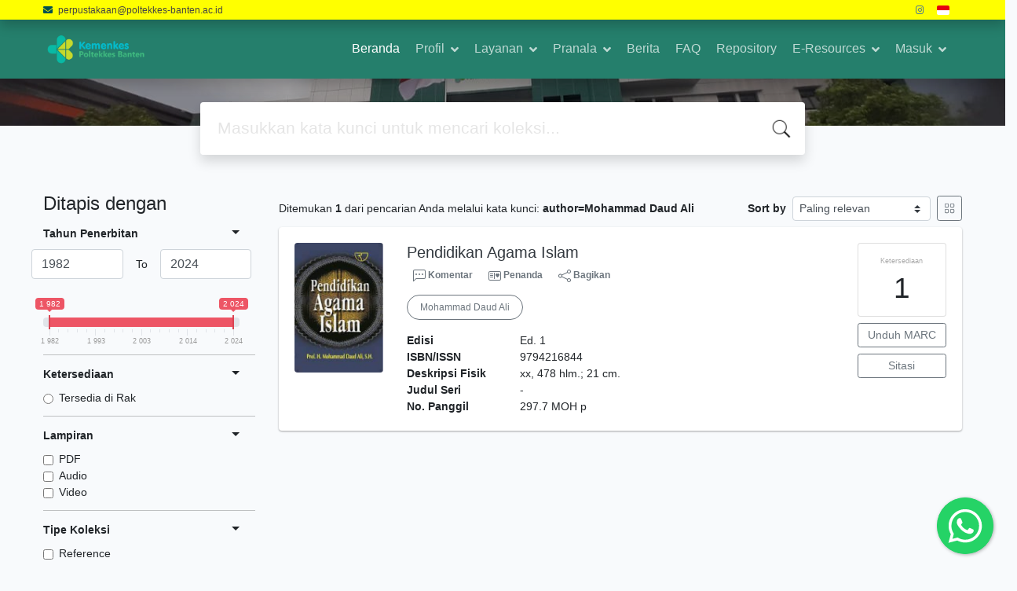

--- FILE ---
content_type: text/html; charset=UTF-8
request_url: https://perpustakaan.poltekkesbanten.ac.id/library/index.php?author=Mohammad+Daud+Ali&search=Search
body_size: 12110
content:
<!--
# ===============================
# Classic SLiMS Template
# ===============================
# @Author: Waris Agung Widodo
# @Email:  ido.alit@gmail.com
# @Date:   2018-01-23T11:25:57+07:00
# @Last modified by:   Waris Agung Widodo
# @Last modified time: 2019-01-03T11:25:57+07:00
-->
<!DOCTYPE html>
<html>

<head>

    <!-- topbar -->
    <div id="topbar" class="d-flex align-items-center fixed-top">
        <div class="container d-flex justify-content-between align-items-center">
            <div class="contact-info">
                <i class="fa fa-envelope"></i> <a href="mailto:perpustakaan@poltekkes-banten.ac.id">perpustakaan@poltekkes-banten.ac.id</a>
                <!--<i class="fa fa-phone"></i>  0370 631160-->
            </div>

            <div class="social-and-login d-flex align-items-center">
                <div class="d-none d-lg-flex social-links">
                   
                    <a href="https://www.instagram.com/perpustakaanpoltekkesbanten/" class="instagram"><i class="fab fa-instagram"></i></a>
                </div>




                <!-- bahasa -->
                

                              <a class="nav-link dropdown-toggle cursor-pointer" type="button" id="languageMenuButton"
                   data-toggle="dropdown" aria-haspopup="true" aria-expanded="false">
                    <span class="flag-icon flag-icon-id" style="border-radius: 2px;"></span>
                </a>
                <div class="dropdown-menu bg-grey-lighter dropdown-menu-lg-right" aria-labelledby="dropdownMenuButton">
                    <h6 class="dropdown-header">Pilih Bahasa : </h6>
                      <a class="dropdown-item" href="index.php?select_lang=ar_SA">
        <span class="flag-icon flag-icon-sa mr-2" style="border-radius: 2px;"></span> Bahasa Arab
    </a>    <a class="dropdown-item" href="index.php?select_lang=bn_BD">
        <span class="flag-icon flag-icon-bd mr-2" style="border-radius: 2px;"></span> Bahasa Bengal
    </a>    <a class="dropdown-item" href="index.php?select_lang=pt_BR">
        <span class="flag-icon flag-icon-br mr-2" style="border-radius: 2px;"></span> Bahasa Brazil Portugis
    </a>    <a class="dropdown-item" href="index.php?select_lang=en_US">
        <span class="flag-icon flag-icon-us mr-2" style="border-radius: 2px;"></span> Bahasa Inggris
    </a>    <a class="dropdown-item" href="index.php?select_lang=es_ES">
        <span class="flag-icon flag-icon-es mr-2" style="border-radius: 2px;"></span> Bahasa Spanyol
    </a>    <a class="dropdown-item" href="index.php?select_lang=de_DE">
        <span class="flag-icon flag-icon-de mr-2" style="border-radius: 2px;"></span> Bahasa Jerman
    </a>    <a class="dropdown-item" href="index.php?select_lang=id_ID">
        <span class="flag-icon flag-icon-id mr-2" style="border-radius: 2px;"></span> Bahasa Indonesia
    </a>    <a class="dropdown-item" href="index.php?select_lang=ja_JP">
        <span class="flag-icon flag-icon-jp mr-2" style="border-radius: 2px;"></span> Bahasa Jepang
    </a>    <a class="dropdown-item" href="index.php?select_lang=ms_MY">
        <span class="flag-icon flag-icon-my mr-2" style="border-radius: 2px;"></span> Bahasa Melayu
    </a>    <a class="dropdown-item" href="index.php?select_lang=fa_IR">
        <span class="flag-icon flag-icon-ir mr-2" style="border-radius: 2px;"></span> Bahasa Persia
    </a>    <a class="dropdown-item" href="index.php?select_lang=ru_RU">
        <span class="flag-icon flag-icon-ru mr-2" style="border-radius: 2px;"></span> Bahasa Rusia
    </a>    <a class="dropdown-item" href="index.php?select_lang=th_TH">
        <span class="flag-icon flag-icon-th mr-2" style="border-radius: 2px;"></span> Bahasa Thailand
    </a>    <a class="dropdown-item" href="index.php?select_lang=tr_TR">
        <span class="flag-icon flag-icon-tr mr-2" style="border-radius: 2px;"></span> Bahasa Turki
    </a>    <a class="dropdown-item" href="index.php?select_lang=ur_PK">
        <span class="flag-icon flag-icon-pk mr-2" style="border-radius: 2px;"></span> Bahasa Urdu
    </a>                </div>
        


            </div>
        </div>
    </div>

    <!-- topbar end -->


    <!-- end -->
    <meta charset="utf-8">
    <title> | Perpustakaan Poltekkes Kemenkes Banten</title>
    <meta name="viewport" content="width=device-width, initial-scale=1, shrink-to-fit=no">

    <meta http-equiv="X-UA-Compatible" content="IE=edge">
    <meta http-equiv="Content-Type" content="text/html; charset=utf-8" />
    <meta http-equiv="Pragma" content="no-cache" />
    <meta http-equiv="Cache-Control" content="no-store, no-cache, must-revalidate, post-check=0, pre-check=0" />
    <meta http-equiv="Expires" content="Sat, 26 Jul 1997 05:00:00 GMT" />
                <meta name="description" content=" | Perpustakaan Poltekkes Kemenkes Banten">
        <meta name="keywords" content="">
        <meta name="viewport" content="width=device-width, height=device-height, initial-scale=1">
    <meta name="generator" content="SLiMS 9 (Bulian D Roger)">
    <meta name="theme-color" content="#000">

    <meta property="og:locale" content="id_ID" />
    <meta property="og:type" content="book" />
    <meta property="og:title" content=" | Perpustakaan Poltekkes Kemenkes Banten" />
            <meta property="og:description" content="" />
        <meta property="og:url" content="//perpustakaan.poltekkesbanten.ac.id%2Flibrary%2Findex.php%3Fauthor%3DMohammad+Daud+Ali%26search%3DSearch" />
    <meta property="og:site_name" content="Perpustakaan Poltekkes Kemenkes Banten" />
    
    <meta name="twitter:card" content="summary">
    <meta name="twitter:url" content="//perpustakaan.poltekkesbanten.ac.id%2Flibrary%2Findex.php%3Fauthor%3DMohammad+Daud+Ali%26search%3DSearch" />
    <meta name="twitter:title" content=" | Perpustakaan Poltekkes Kemenkes Banten" />
            <meta property="twitter:image" content="//perpustakaan.poltekkesbanten.ac.id/library/template/default/img/logo.svg" />
        <!-- // load bootstrap style -->
    <link rel="stylesheet" href="template/default-blue/assets/css/bootstrap.min.css">
    <!-- // font awesome -->
    <link rel="stylesheet" href="template/default-blue/assets/plugin/font-awesome/css/fontawesome-all.min.css">
    <!-- Tailwind CSS -->
    <link rel="stylesheet" href="template/default-blue/assets/css/tailwind.min.css">
    <!-- Vegas CSS -->
    <link rel="stylesheet" href="template/default-blue/assets/plugin/vegas/vegas.min.css">
    <link href="/library/js/toastr/toastr.min.css?30010629" rel="stylesheet" type="text/css" />
    <!-- CKEditor5 CSS -->
    <link rel="stylesheet" href="/library/js/ckeditor5/ckeditor5.css">
    <!-- SLiMS CSS -->
    <link rel="stylesheet" href="/library/js/colorbox/colorbox.css">
    <link rel="stylesheet" href="/library/js/ion.rangeSlider/css/ion.rangeSlider.min.css">
    <!-- // Flag css -->
    <link rel="stylesheet" href="template/default-blue/assets/css/flag-icon.min.css">
    <!-- // my custom style -->
    <link rel="stylesheet" href="template/default-blue/assets/css/style.css?v=20251106-010629">
    <link rel="stylesheet" href="template/default-blue/assets/css/polkessin.css?v=20251106-010629">
    <link rel="stylesheet" href="template/default-blue/assets/css/owl.carousel.css">
      <link rel="stylesheet" href="template/default-blue/assets/css/owl.theme.css">
      <link rel="stylesheet" href="template/default-blue/assets/css/owl.theme.default.min.css">


        <link rel="shortcut icon" href="/library/images/default/webicon.png?v=adc22" type="image/x-icon" />

    <!-- // load vue js -->
    <script src="template/default-blue/assets/js/vue.min.js"></script>
    <!-- // load jquery library -->
    <script src="template/default-blue/assets/js/jquery.min.js"></script>
    <script src="template/default-blue/assets/js/masonry.pkgd.min.js"></script>
    <!-- // load bootstrap javascript -->
    <script src="template/default-blue/assets/js/bootstrap.bundle.min.js"></script>
    <!-- // load vegas javascript -->
    <script src="template/default-blue/assets/plugin/vegas/vegas.min.js"></script>
    <script src="/library/js/toastr/toastr.min.js"></script>
    <!-- // load SLiMS javascript -->
    <script src="/library/js/colorbox/jquery.colorbox-min.js"></script>
    <script src="/library/js/gui.js?v=adc22"></script>
    <script src="/library/js/fancywebsocket.js"></script>
    <script src="/library/js/ion.rangeSlider/js/ion.rangeSlider.min.js"></script>
     <script src="template/default-blue/assets/js/owl.carousel.min.js"></script>
     <script src="template/default-blue/assets/js/owl.carousel.min.js"></script>
    
</head>

<body class="bg-grey-lightest">
<div class="result-search">
    <section id="section1 container-fluid">
        <header class="c-header">
            <div class="mask"></div>
          

<div class="container-fluid sticky-top">
  <div class="container">

    <nav class="navbar navbar-expand-lg navbar-dark p-0">
      <a class="navbar-brand inline-flex items-center" href="index.php">
        <img class="h-10 w-15" src="images/default/logo.png">      </a>
      <button class="navbar-toggler" type="button" data-toggle="collapse" data-target="#navbarSupportedContent" aria-controls="navbarSupportedContent" aria-expanded="false" aria-label="Toggle navigation">
        <span class="navbar-toggler-icon"></span>
      </button>

      <div class="collapse navbar-collapse" id="navbarSupportedContent">
        <ul class="navbar-nav ml-auto">
          <li class="nav-item active"><a class="nav-link" href="index.php">Beranda</a></li><li class="nav-item dropdown "><a class="nav-link dropdown-toggle" href="#" id="profilDropdown" role="button" data-toggle="dropdown" aria-haspopup="true" aria-expanded="false">Profil</a><div class="dropdown-menu" aria-labelledby="profilDropdown"><a class="dropdown-item" href="index.php?p=profil-singkat">Tentang</a><a class="dropdown-item" href="index.php?p=librarian">Pustakawan</a><a class="dropdown-item" href="index.php?p=sto">Struktur Organisasi</a><a class="dropdown-item" href="index.php?p=visimisi">Visi & Misi</a><a class="dropdown-item" href="index.php?p=sejarah">Sejarah</a><a class="dropdown-item" href="index.php?p=tatib">Tata Tertib</a><a class="dropdown-item" href="index.php?p=kontak">Kontak</a></div></li><li class="nav-item dropdown "><a class="nav-link dropdown-toggle" href="#" id="layananDropdown" role="button" data-toggle="dropdown" aria-haspopup="true" aria-expanded="false">Layanan</a><div class="dropdown-menu" aria-labelledby="layananDropdown"><a class="dropdown-item" href="index.php?p=usulbuku">Usul Buku</a><a class="dropdown-item" href="https://docs.google.com/forms/d/e/1FAIpQLSds1fRuVyRcEw1WEct5ymAGOBIwukGrJaEzl-KRP0Y1kIrjEg/viewform">Pengajuan ISBN</a><a class="dropdown-item" href="index.php?p=sirkulasi">Layanan Sirkulasi</a><a class="dropdown-item" href="https://play.google.com/store/apps/details?id=com.appsfoundry.smartlibrary">Perpustakaan Digital</a><a class="dropdown-item" href="index.php?p=referensi">Referensi</a><a class="dropdown-item" href="index.php?p=layanan-opac">Layanan OPAC</a><a class="dropdown-item" href="index.php?p=cetak">Layanan Cetak</a></div></li><li class="nav-item dropdown "><a class="nav-link dropdown-toggle" href="#" id="linkDropdown" role="button" data-toggle="dropdown" aria-haspopup="true" aria-expanded="false">Pranala</a><div class="dropdown-menu" aria-labelledby="linkDropdown"><a class="dropdown-item" href="index.php?p=statinfo">Statistik</a><a class="dropdown-item" href="index.php?p=e-book-tlm">Ebook TLM</a><a class="dropdown-item" href="index.php?p=ebookscience _direct">Ebook Science Direct</a><a class="dropdown-item" href="index.php?p=ebook-keperawatan">Ebook Keperawatan</a><a class="dropdown-item" href="index.php?p=ebook-kebidanan">Ebook Kebidanan</a><a class="dropdown-item" href="index.php?p=majalah-ilmiah">Majalah Ilmiah</a></div></li><li class="nav-item "><a class="nav-link" href="index.php?p=news">Berita</a></li><li class="nav-item "><a class="nav-link" href="index.php?p=faq">FAQ</a></li><li class="nav-item "><a class="nav-link" href="https://perpustakaan.poltekkesbanten.ac.id/repository">Repository</a></li><li class="nav-item dropdown "><a class="nav-link dropdown-toggle" href="#" id="E-ResourcesDropdown" role="button" data-toggle="dropdown" aria-haspopup="true" aria-expanded="false">E-Resources</a><div class="dropdown-menu" aria-labelledby="E-ResourcesDropdown"><a class="dropdown-item" href="index.php?p=jurnal-internasional">Jurnal Nasional</a><a class="dropdown-item" href="index.php?p=jurnal-nasional">Jurnal Internasional</a><a class="dropdown-item" href="https://e-resources.perpusnas.go.id/">E-Resources PNRI</a><a class="dropdown-item" href="https://www.sciencedirect.com/">Science Direct</a><a class="dropdown-item" href="https://www.proquest.com/">Proquest</a></div></li><li class="nav-item dropdown "><a class="nav-link dropdown-toggle" href="#" id="loginDropdown" role="button" data-toggle="dropdown" aria-haspopup="true" aria-expanded="false">Masuk</a><div class="dropdown-menu" aria-labelledby="loginDropdown"><a class="dropdown-item" href="index.php?p=daftar_online">Registrasi Anggota</a><a class="dropdown-item" href="index.php?p=member">Area Anggota</a><a class="dropdown-item" href="index.php?p=login">Pustakawan</a><a class="dropdown-item" href="index.php?p=visitor">Pengunjung</a></div></li>                  </ul>
      </div>
    </nav>
  </div>
</div>        </header>
      
<div class="search" id="search-wraper" xmlns:v-bind="http://www.w3.org/1999/xhtml">
    <div class="container">
        <div class="row">
            <div class="col-lg-8 mx-auto">
                <div class="card border-0 shadow">
                    <div class="card-body">
                        <form class="" action="index.php" method="get" @submit.prevent="searchSubmit">
                            <input type="hidden" ref="csrf_token" value="d12cd5c12ec2e3f24b48193424f5eb417a3224dd1b21642981b5a4688cd170463387c1">
                            <input type="hidden" name="csrf_token" value="d12cd5c12ec2e3f24b48193424f5eb417a3224dd1b21642981b5a4688cd170463387c1">
                            <input type="hidden" name="search" value="search">
                            <input ref="keywords" value="" v-model.trim="keywords"
                                   @focus="searchOnFocus" @blur="searchOnBlur" type="text" id="search-input"
                                   name="keywords" class="input-transparent w-100" autocomplete="off"
                                   placeholder="Masukkan kata kunci untuk mencari koleksi..."/>
                        </form>
                    </div>
                </div>
                <transition name="slide-fade">
                    <div v-if="show" class="advanced-wraper shadow mt-4" id="advanced-wraper"
                         v-click-outside="hideSearch">
                        <p class="label mb-2">
                            Pencarian berdasarkan :                            <i @click="hideSearch"
                               class="far fa-times-circle float-right text-danger cursor-pointer"></i>
                        </p>
                        <div class="d-flex flex-wrap">
                            <a v-bind:class="{'btn-primary text-white': searchBy === 'keywords', 'btn-outline-secondary': searchBy !== 'keywords' }"
                               @click="searchOnClick('keywords')" class="btn mr-2 mb-2">SEMUA</a>
                            <a v-bind:class="{'btn-primary text-white': searchBy === 'author', 'btn-outline-secondary': searchBy !== 'author' }"
                               @click="searchOnClick('author')" class="btn mr-2 mb-2">Pengarang</a>
                            <a v-bind:class="{'btn-primary text-white': searchBy === 'subject', 'btn-outline-secondary': searchBy !== 'subject' }"
                               @click="searchOnClick('subject')" class="btn mr-2 mb-2">Subjek</a>
                            <a v-bind:class="{'btn-primary text-white': searchBy === 'isbn', 'btn-outline-secondary': searchBy !== 'isbn' }"
                               @click="searchOnClick('isbn')" class="btn mr-2 mb-2">ISBN/ISSN</a>
                            <button class="btn btn-light mr-2 mb-2" disabled>ATAU COBA</button>
                            <a class="btn btn-outline-primary mr-2 mb-2" data-toggle="modal" data-target="#adv-modal">Pencarian Spesifik</a>
                        </div>
                        <p v-if="lastKeywords.length > 0" class="label mt-4">Pencarian terakhir:</p>
                        <a :href="`index.php?${tmpObj[k].searchBy}=${tmpObj[k].text}&search=search`"
                           class="flex items-center justify-between py-1 text-decoration-none text-grey-darkest hover:text-blue"
                           v-for="k in lastKeywords" :key="k"><span><i
                                        class="far fa-clock text-grey-dark mr-2"></i><span class="italic text-sm">{{tmpObj[k].text}}</span></span><i
                                    class="fas fa-angle-right text-grey-dark"></i></a>
                    </div>
                </transition>
            </div>
        </div>
    </div>
</div>
    </section>

    <section class="container mt-5">
        <div class="row">
            <div class="col-md-3">
                <h4>Ditapis dengan</h4>
                <form id="search-filter"><ul class="list-group list-group-flush"><li class="list-group-item bg-transparent pl-0 border-top-0">                <div class="d-flex justify-content-between align-items-center cursor-pointer" data-toggle="collapse" data-target="#collapse-0">
                    <strong class="text-sm">Tahun Penerbitan</strong>
                    <i class="dropdown-toggle"></i>
                </div>
                <div class="collapse show text-sm" id="collapse-0"><div class="mt-2">                        <div class="row d-flex justify-content-between align-items-center mb-4">
                            <div class="flex-1">
                                <input type="text" class="form-control js-input-from" value="0" />
                            </div>
                            <div class="px-3">To</div>
                            <div class="flex-1">
                                <input type="text" class="form-control js-input-to" value="0" />
                            </div>
                        </div>
                        <input type="text" class="input-slider" name="years" value=""
                               data-type="double"
                               data-min="1982"
                               data-max="2024"
                               data-from="1982"
                               data-to="2024"
                               data-grid="true"
                        /></div></div></li><li class="list-group-item bg-transparent pl-0">                <div class="d-flex justify-content-between align-items-center cursor-pointer" data-toggle="collapse" data-target="#collapse-1">
                    <strong class="text-sm">Ketersediaan</strong>
                    <i class="dropdown-toggle"></i>
                </div>
                <div class="collapse show text-sm" id="collapse-1"><div class="mt-2">                            <div class="form-check">
                                <input class="form-check-input" name="availability" type="radio" 
                                    id="item-5ab17b0b3dec3333c9bdb62de164720c" value="1"  >
                                <label class="form-check-label" for="item-5ab17b0b3dec3333c9bdb62de164720c">Tersedia di Rak</label>
                            </div></div></div></li><li class="list-group-item bg-transparent pl-0">                <div class="d-flex justify-content-between align-items-center cursor-pointer" data-toggle="collapse" data-target="#collapse-2">
                    <strong class="text-sm">Lampiran</strong>
                    <i class="dropdown-toggle"></i>
                </div>
                <div class="collapse show text-sm" id="collapse-2"><div class="mt-2">                            <div class="form-check">
                                <input class="form-check-input" name="attachment[0]" type="checkbox" 
                                    id="item-afc193206ae794f129afb7d8a6cc8122" value="pdf"  >
                                <label class="form-check-label" for="item-afc193206ae794f129afb7d8a6cc8122">PDF</label>
                            </div>                            <div class="form-check">
                                <input class="form-check-input" name="attachment[1]" type="checkbox" 
                                    id="item-1a2b2cc126a85d4028fa7919776dc45b" value="audio"  >
                                <label class="form-check-label" for="item-1a2b2cc126a85d4028fa7919776dc45b">Audio</label>
                            </div>                            <div class="form-check">
                                <input class="form-check-input" name="attachment[2]" type="checkbox" 
                                    id="item-28eec7e0be9d6842b2843039f5c73553" value="video"  >
                                <label class="form-check-label" for="item-28eec7e0be9d6842b2843039f5c73553">Video</label>
                            </div></div></div></li><li class="list-group-item bg-transparent pl-0">                <div class="d-flex justify-content-between align-items-center cursor-pointer" data-toggle="collapse" data-target="#collapse-3">
                    <strong class="text-sm">Tipe Koleksi</strong>
                    <i class="dropdown-toggle"></i>
                </div>
                <div class="collapse show text-sm" id="collapse-3"><div class="mt-2">                            <div class="form-check">
                                <input class="form-check-input" name="colltype[0]" type="checkbox" 
                                    id="item-16109c4e81f3c7fdbea0a42769f4373d" value="1"  >
                                <label class="form-check-label" for="item-16109c4e81f3c7fdbea0a42769f4373d">Reference</label>
                            </div>                            <div class="form-check">
                                <input class="form-check-input" name="colltype[1]" type="checkbox" 
                                    id="item-62877b1a4db45cc26974896022080de0" value="2"  >
                                <label class="form-check-label" for="item-62877b1a4db45cc26974896022080de0">Textbook</label>
                            </div>                            <div class="form-check">
                                <input class="form-check-input" name="colltype[2]" type="checkbox" 
                                    id="item-048f6866134ce22950a1b4fe27212546" value="3"  >
                                <label class="form-check-label" for="item-048f6866134ce22950a1b4fe27212546">Fiction</label>
                            </div></div></div></li><li class="list-group-item bg-transparent pl-0">                <div class="d-flex justify-content-between align-items-center cursor-pointer" data-toggle="collapse" data-target="#collapse-4">
                    <strong class="text-sm">Format Fisik Dokumen</strong>
                    <i class="dropdown-toggle"></i>
                </div>
                <div class="collapse show text-sm" id="collapse-4"><div class="mt-2">                            <div class="form-check">
                                <input class="form-check-input" name="gmd[0]" type="checkbox" 
                                    id="item-b2acd84792ec25ff36bfb20b13d0886e" value="1"  >
                                <label class="form-check-label" for="item-b2acd84792ec25ff36bfb20b13d0886e">Text</label>
                            </div>                            <div class="form-check">
                                <input class="form-check-input" name="gmd[1]" type="checkbox" 
                                    id="item-92d58ac6cc24c0ca1657524fba382240" value="2"  >
                                <label class="form-check-label" for="item-92d58ac6cc24c0ca1657524fba382240">Art Original</label>
                            </div>                            <div class="form-check">
                                <input class="form-check-input" name="gmd[2]" type="checkbox" 
                                    id="item-a33ae37656faf573f04f099a523318df" value="3"  >
                                <label class="form-check-label" for="item-a33ae37656faf573f04f099a523318df">Chart</label>
                            </div>                            <div class="form-check">
                                <input class="form-check-input" name="gmd[3]" type="checkbox" 
                                    id="item-322aebe32b5fd1b3b60a3f3be67bd889" value="4"  >
                                <label class="form-check-label" for="item-322aebe32b5fd1b3b60a3f3be67bd889">Computer Software</label>
                            </div><div class="collapse" id="seeMore-4">                            <div class="form-check">
                                <input class="form-check-input" name="gmd[4]" type="checkbox" 
                                    id="item-71e7e65b101dc5446b1687aa517d2945" value="5"  >
                                <label class="form-check-label" for="item-71e7e65b101dc5446b1687aa517d2945">Diorama</label>
                            </div>                            <div class="form-check">
                                <input class="form-check-input" name="gmd[5]" type="checkbox" 
                                    id="item-a77034462c859c1fb7ca944b440bd4dc" value="6"  >
                                <label class="form-check-label" for="item-a77034462c859c1fb7ca944b440bd4dc">Filmstrip</label>
                            </div>                            <div class="form-check">
                                <input class="form-check-input" name="gmd[6]" type="checkbox" 
                                    id="item-1bacc3e5205517ff1bb495645834a5dc" value="7"  >
                                <label class="form-check-label" for="item-1bacc3e5205517ff1bb495645834a5dc">Flash Card</label>
                            </div>                            <div class="form-check">
                                <input class="form-check-input" name="gmd[7]" type="checkbox" 
                                    id="item-20b13161c5aaa5af85371b532fc50dee" value="8"  >
                                <label class="form-check-label" for="item-20b13161c5aaa5af85371b532fc50dee">Game</label>
                            </div>                            <div class="form-check">
                                <input class="form-check-input" name="gmd[8]" type="checkbox" 
                                    id="item-5f06c77a7cd29620f77871739c6f9839" value="9"  >
                                <label class="form-check-label" for="item-5f06c77a7cd29620f77871739c6f9839">Globe</label>
                            </div>                            <div class="form-check">
                                <input class="form-check-input" name="gmd[9]" type="checkbox" 
                                    id="item-b345a848b03115fd31e62a3e3e42389d" value="10"  >
                                <label class="form-check-label" for="item-b345a848b03115fd31e62a3e3e42389d">Kit</label>
                            </div>                            <div class="form-check">
                                <input class="form-check-input" name="gmd[10]" type="checkbox" 
                                    id="item-776e70e1bc1db4837e1d2eace0c0be46" value="11"  >
                                <label class="form-check-label" for="item-776e70e1bc1db4837e1d2eace0c0be46">Map</label>
                            </div>                            <div class="form-check">
                                <input class="form-check-input" name="gmd[11]" type="checkbox" 
                                    id="item-142c3e3ee4dae23dc4665710a05971f2" value="12"  >
                                <label class="form-check-label" for="item-142c3e3ee4dae23dc4665710a05971f2">Microform</label>
                            </div>                            <div class="form-check">
                                <input class="form-check-input" name="gmd[12]" type="checkbox" 
                                    id="item-6e74f8238557f99d1b1ace6aadf8050e" value="13"  >
                                <label class="form-check-label" for="item-6e74f8238557f99d1b1ace6aadf8050e">Manuscript</label>
                            </div>                            <div class="form-check">
                                <input class="form-check-input" name="gmd[13]" type="checkbox" 
                                    id="item-18ce49e07e6a2648281b99d7d2ab9159" value="14"  >
                                <label class="form-check-label" for="item-18ce49e07e6a2648281b99d7d2ab9159">Model</label>
                            </div>                            <div class="form-check">
                                <input class="form-check-input" name="gmd[14]" type="checkbox" 
                                    id="item-b70c74be6c1b82b8b1a4511ad985588e" value="15"  >
                                <label class="form-check-label" for="item-b70c74be6c1b82b8b1a4511ad985588e">Motion Picture</label>
                            </div>                            <div class="form-check">
                                <input class="form-check-input" name="gmd[15]" type="checkbox" 
                                    id="item-ec7baf7cb7b1f8d0706f8b954650f392" value="16"  >
                                <label class="form-check-label" for="item-ec7baf7cb7b1f8d0706f8b954650f392">Microscope Slide</label>
                            </div>                            <div class="form-check">
                                <input class="form-check-input" name="gmd[16]" type="checkbox" 
                                    id="item-d5113237d8ea7963733a673601ef3337" value="17"  >
                                <label class="form-check-label" for="item-d5113237d8ea7963733a673601ef3337">Music</label>
                            </div>                            <div class="form-check">
                                <input class="form-check-input" name="gmd[17]" type="checkbox" 
                                    id="item-738e6c54415aaf5cc9dd4f178854f8aa" value="18"  >
                                <label class="form-check-label" for="item-738e6c54415aaf5cc9dd4f178854f8aa">Picture</label>
                            </div>                            <div class="form-check">
                                <input class="form-check-input" name="gmd[18]" type="checkbox" 
                                    id="item-0643fe08746591313c99ce400746e3a9" value="19"  >
                                <label class="form-check-label" for="item-0643fe08746591313c99ce400746e3a9">Realia</label>
                            </div>                            <div class="form-check">
                                <input class="form-check-input" name="gmd[19]" type="checkbox" 
                                    id="item-599e4e90fc441af7e8da96e035ec04ed" value="20"  >
                                <label class="form-check-label" for="item-599e4e90fc441af7e8da96e035ec04ed">Slide</label>
                            </div>                            <div class="form-check">
                                <input class="form-check-input" name="gmd[20]" type="checkbox" 
                                    id="item-44cf8a58f8d8fb7cf78091c9b1cbe54c" value="21"  >
                                <label class="form-check-label" for="item-44cf8a58f8d8fb7cf78091c9b1cbe54c">Sound Recording</label>
                            </div>                            <div class="form-check">
                                <input class="form-check-input" name="gmd[21]" type="checkbox" 
                                    id="item-d7889c41e07e1e6bab7fd243f641717a" value="22"  >
                                <label class="form-check-label" for="item-d7889c41e07e1e6bab7fd243f641717a">Technical Drawing</label>
                            </div>                            <div class="form-check">
                                <input class="form-check-input" name="gmd[22]" type="checkbox" 
                                    id="item-76f69362b695666728cbf9760e675ee1" value="23"  >
                                <label class="form-check-label" for="item-76f69362b695666728cbf9760e675ee1">Transparency</label>
                            </div>                            <div class="form-check">
                                <input class="form-check-input" name="gmd[23]" type="checkbox" 
                                    id="item-bf354f0475a289652c0677e9d653eb24" value="24"  >
                                <label class="form-check-label" for="item-bf354f0475a289652c0677e9d653eb24">Video Recording</label>
                            </div>                            <div class="form-check">
                                <input class="form-check-input" name="gmd[24]" type="checkbox" 
                                    id="item-4ecc07878966ab190f89f993f2cbc0f7" value="25"  >
                                <label class="form-check-label" for="item-4ecc07878966ab190f89f993f2cbc0f7">Equipment</label>
                            </div>                            <div class="form-check">
                                <input class="form-check-input" name="gmd[25]" type="checkbox" 
                                    id="item-2c4343f7cdd2ba5ed8b123127462b701" value="26"  >
                                <label class="form-check-label" for="item-2c4343f7cdd2ba5ed8b123127462b701">Computer File</label>
                            </div>                            <div class="form-check">
                                <input class="form-check-input" name="gmd[26]" type="checkbox" 
                                    id="item-4bec2f82372a3bf190bb17e53848a969" value="27"  >
                                <label class="form-check-label" for="item-4bec2f82372a3bf190bb17e53848a969">Cartographic Material</label>
                            </div>                            <div class="form-check">
                                <input class="form-check-input" name="gmd[27]" type="checkbox" 
                                    id="item-3b2f028a94f4c8cca2c3e85eb1b8adee" value="28"  >
                                <label class="form-check-label" for="item-3b2f028a94f4c8cca2c3e85eb1b8adee">CD-ROM</label>
                            </div>                            <div class="form-check">
                                <input class="form-check-input" name="gmd[28]" type="checkbox" 
                                    id="item-d191a84009f2d736461c760fc1d9ed5c" value="29"  >
                                <label class="form-check-label" for="item-d191a84009f2d736461c760fc1d9ed5c">Multimedia</label>
                            </div>                            <div class="form-check">
                                <input class="form-check-input" name="gmd[29]" type="checkbox" 
                                    id="item-6f3fd9043889040df02c1a4ad346627d" value="30"  >
                                <label class="form-check-label" for="item-6f3fd9043889040df02c1a4ad346627d">Electronic Resource</label>
                            </div>                            <div class="form-check">
                                <input class="form-check-input" name="gmd[30]" type="checkbox" 
                                    id="item-1eb1fd9dc0d5584d2cf7cd8d87c6ba34" value="31"  >
                                <label class="form-check-label" for="item-1eb1fd9dc0d5584d2cf7cd8d87c6ba34">Digital Versatile Disc</label>
                            </div>                            <div class="form-check">
                                <input class="form-check-input" name="gmd[31]" type="checkbox" 
                                    id="item-4558039d2ff0885fecf3b13cc4b88143" value="32"  >
                                <label class="form-check-label" for="item-4558039d2ff0885fecf3b13cc4b88143">gmd_name</label>
                            </div>                            <div class="form-check">
                                <input class="form-check-input" name="gmd[32]" type="checkbox" 
                                    id="item-7b1624b98f66b80738ed7a12ec59c187" value="34"  >
                                <label class="form-check-label" for="item-7b1624b98f66b80738ed7a12ec59c187">Magazine</label>
                            </div></div><a class="d-block mt-2" data-toggle="collapse" href="#seeMore-4">Lihat Lebih Banyak</a></div></div></li><li class="list-group-item bg-transparent pl-0">                <div class="d-flex justify-content-between align-items-center cursor-pointer" data-toggle="collapse" data-target="#collapse-5">
                    <strong class="text-sm">Lokasi</strong>
                    <i class="dropdown-toggle"></i>
                </div>
                <div class="collapse show text-sm" id="collapse-5"><div class="mt-2">                            <div class="form-check">
                                <input class="form-check-input" name="location[0]" type="checkbox" 
                                    id="item-a672b2ad05567853095fc40091366293" value="KS"  >
                                <label class="form-check-label" for="item-a672b2ad05567853095fc40091366293">Direktorat</label>
                            </div>                            <div class="form-check">
                                <input class="form-check-input" name="location[1]" type="checkbox" 
                                    id="item-5b37eacccbc2b4ae2d6d829afcc37154" value="RB"  >
                                <label class="form-check-label" for="item-5b37eacccbc2b4ae2d6d829afcc37154">Kampus Kebidanan Rangkasbitung</label>
                            </div>                            <div class="form-check">
                                <input class="form-check-input" name="location[2]" type="checkbox" 
                                    id="item-f71848e0c92fc974988c212705389e2b" value="KT"  >
                                <label class="form-check-label" for="item-f71848e0c92fc974988c212705389e2b">Kampus Tangerang</label>
                            </div></div></div></li><li class="list-group-item bg-transparent pl-0">                <div class="d-flex justify-content-between align-items-center cursor-pointer" data-toggle="collapse" data-target="#collapse-6">
                    <strong class="text-sm">Bahasa</strong>
                    <i class="dropdown-toggle"></i>
                </div>
                <div class="collapse show text-sm" id="collapse-6"><div class="mt-2">                            <div class="form-check">
                                <input class="form-check-input" name="lang[0]" type="checkbox" 
                                    id="item-51646107be1daf47bb7303d598df06a4" value="en"  >
                                <label class="form-check-label" for="item-51646107be1daf47bb7303d598df06a4">English</label>
                            </div>                            <div class="form-check">
                                <input class="form-check-input" name="lang[1]" type="checkbox" 
                                    id="item-3ba3aba421d056b3e5a42a445d755d4b" value="id"  >
                                <label class="form-check-label" for="item-3ba3aba421d056b3e5a42a445d755d4b">Indonesia</label>
                            </div></div></div></li></ul><div class="my-4"><button type="submit" class="btn btn-primary w-100">Terapkan Filter</button></div><input id="sort" name="sort" type="hidden" value="0" /></form>            </div>
            <div class="col-md-9">
                <div class="d-flex justify-content-between align-items-center mt-1 mb-2 text-sm">
                    <div>
                        <div class="search-found-info">Ditemukan  <strong>1</strong> dari pencarian Anda melalui kata kunci: <strong class="search-found-info-keywords"><span class="search-keyword-info" title="author=Mohammad Daud Ali">author=Mohammad Daud Ali</span></strong></div>                    </div>
                    <div class="form-inline pl-3">
                        <label class="mr-2 font-weight-bold" for="result-sort">Sort by</label>
                        <select class="custom-select custom-select-sm" id="search-order"><option value="most-relevant" >Paling relevan</option><option value="recently-added" >Baru Ditambahkan</option><option value="last-update" >Perubahan Terakhir</option><option value="most-loaned" >Sering Dipinjam</option><option value="publish-year-newest" >Tahun Terbit [terbaru]</option><option value="publish-year-oldest" >Tahun Terbit [terlama]</option><option value="title-asc" >Urutkan dari Atas</option><option value="title-desc" >Urutkan dari Bawah</option></select>
                        <form class="ml-2" method="POST" action="/library/index.php?csrf_token=d12cd5c12ec2e3f24b48193424f5eb417a3224dd1b21642981b5a4688cd170463387c1&author=Mohammad+Daud+Ali&search=Search">
                                                            <input type="hidden" name="view" value="grid" />
                                <button type="submit" class="btn btn-sm btn-outline-secondary items-center flex py-2">
                                    <svg xmlns="http://www.w3.org/2000/svg" width="14" height="14" fill="currentColor" class="bi bi-grid" viewBox="0 0 16 16">
                                        <path d="M1 2.5A1.5 1.5 0 0 1 2.5 1h3A1.5 1.5 0 0 1 7 2.5v3A1.5 1.5 0 0 1 5.5 7h-3A1.5 1.5 0 0 1 1 5.5v-3zM2.5 2a.5.5 0 0 0-.5.5v3a.5.5 0 0 0 .5.5h3a.5.5 0 0 0 .5-.5v-3a.5.5 0 0 0-.5-.5h-3zm6.5.5A1.5 1.5 0 0 1 10.5 1h3A1.5 1.5 0 0 1 15 2.5v3A1.5 1.5 0 0 1 13.5 7h-3A1.5 1.5 0 0 1 9 5.5v-3zm1.5-.5a.5.5 0 0 0-.5.5v3a.5.5 0 0 0 .5.5h3a.5.5 0 0 0 .5-.5v-3a.5.5 0 0 0-.5-.5h-3zM1 10.5A1.5 1.5 0 0 1 2.5 9h3A1.5 1.5 0 0 1 7 10.5v3A1.5 1.5 0 0 1 5.5 15h-3A1.5 1.5 0 0 1 1 13.5v-3zm1.5-.5a.5.5 0 0 0-.5.5v3a.5.5 0 0 0 .5.5h3a.5.5 0 0 0 .5-.5v-3a.5.5 0 0 0-.5-.5h-3zm6.5.5A1.5 1.5 0 0 1 10.5 9h3a1.5 1.5 0 0 1 1.5 1.5v3a1.5 1.5 0 0 1-1.5 1.5h-3A1.5 1.5 0 0 1 9 13.5v-3zm1.5-.5a.5.5 0 0 0-.5.5v3a.5.5 0 0 0 .5.5h3a.5.5 0 0 0 .5-.5v-3a.5.5 0 0 0-.5-.5h-3z"/>
                                    </svg>
                                </button>
                                                        </form>
                    </div>
                </div>
                <div class="wrapper">
                    <div class="biblioResult"><div id="card-1637" class="card item border-0 elevation-1 mb-6"><div class="card-body"><div class="row"><div class="col-12 col-md-2"><img loading="lazy" src="./lib/minigalnano/createthumb.php?filename=images%2Fdocs%2Fcover_pendidikan-agama-islam-20230302161310.jpg&width=240" alt="cover" class="img-fluid rounded 1" title="1"/></div><div class="col-8"><h5><a title="Tampilkan penjelasan lengkap untuk judul ini" class="card-link text-dark" href="/library/index.php?p=show_detail&id=1637&keywords=">Pendidikan Agama Islam</a></h5><div class="d-flex flex-row text-xs my-1">
    <a href="http://perpustakaan.poltekkesbanten.ac.id/library/?p=member&destination=http%3A%2F%2Fperpustakaan.poltekkesbanten.ac.id%2Flibrary%2F%3Fp%3Dshow_detail%26id%3D1637%23comment" style="cursor: pointer" class="text-decoration-none text-secondary font-weight-bolder mr-1 px-2 py-1">
        <svg xmlns="http://www.w3.org/2000/svg" width="16" height="16" fill="currentColor" class="bi bi-chat-left-dots" viewBox="0 0 16 16">
            <path d="M14 1a1 1 0 0 1 1 1v8a1 1 0 0 1-1 1H4.414A2 2 0 0 0 3 11.586l-2 2V2a1 1 0 0 1 1-1h12zM2 0a2 2 0 0 0-2 2v12.793a.5.5 0 0 0 .854.353l2.853-2.853A1 1 0 0 1 4.414 12H14a2 2 0 0 0 2-2V2a2 2 0 0 0-2-2H2z"/>
            <path d="M5 6a1 1 0 1 1-2 0 1 1 0 0 1 2 0zm4 0a1 1 0 1 1-2 0 1 1 0 0 1 2 0zm4 0a1 1 0 1 1-2 0 1 1 0 0 1 2 0z"/>
        </svg>
        Komentar
    </a>
    <a href="javascript:void(0)" style="cursor: pointer" data-id="1637" class="bookMarkBook text-decoration-none font-weight-bolder mr-1 px-2 py-1 text-secondary">
        <svg xmlns="http://www.w3.org/2000/svg" width="16" height="16" fill="currentColor" class="bi bi-postcard-heart" viewBox="0 0 16 16">
            <path d="M8 4.5a.5.5 0 0 0-1 0v7a.5.5 0 0 0 1 0v-7Zm3.5.878c1.482-1.42 4.795 1.392 0 4.622-4.795-3.23-1.482-6.043 0-4.622ZM2.5 5a.5.5 0 0 0 0 1h3a.5.5 0 0 0 0-1h-3Zm0 2a.5.5 0 0 0 0 1h3a.5.5 0 0 0 0-1h-3Zm0 2a.5.5 0 0 0 0 1h3a.5.5 0 0 0 0-1h-3Z"/>
            <path fill-rule="evenodd" d="M0 4a2 2 0 0 1 2-2h12a2 2 0 0 1 2 2v8a2 2 0 0 1-2 2H2a2 2 0 0 1-2-2V4Zm2-1a1 1 0 0 0-1 1v8a1 1 0 0 0 1 1h12a1 1 0 0 0 1-1V4a1 1 0 0 0-1-1H2Z"/>
        </svg>
        <label id="label-1637" style="cursor: pointer !important" class="m-0">Penanda</label>
    </a>
    <a href="javascript:void(0)" style="cursor: pointer" data-id="1637" data-title="Pendidikan Agama Islam" data-toggle="modal" data-target="#mediaSocialModal" class="text-decoration-none text-secondary font-weight-bolder mr-1 px-2 py-1">
        <svg xmlns="http://www.w3.org/2000/svg" width="16" height="16" fill="currentColor" class="bi bi-share" viewBox="0 0 16 16">
            <path d="M13.5 1a1.5 1.5 0 1 0 0 3 1.5 1.5 0 0 0 0-3zM11 2.5a2.5 2.5 0 1 1 .603 1.628l-6.718 3.12a2.499 2.499 0 0 1 0 1.504l6.718 3.12a2.5 2.5 0 1 1-.488.876l-6.718-3.12a2.5 2.5 0 1 1 0-3.256l6.718-3.12A2.5 2.5 0 0 1 11 2.5zm-8.5 4a1.5 1.5 0 1 0 0 3 1.5 1.5 0 0 0 0-3zm11 5.5a1.5 1.5 0 1 0 0 3 1.5 1.5 0 0 0 0-3z"/>
        </svg>
        Bagikan
    </a>
</div><div class="d-flex authors flex-wrap py-2"><a href="index.php?author=Mohammad+Daud+Ali&search=Search" itemprop="name" property="name" class="btn btn-outline-secondary btn-rounded">Mohammad Daud Ali</a></div><p><dl class="row text-sm"><dt class="col-sm-3">Edisi</dt><dd class="col-sm-9">Ed. 1</dd><dt class="col-sm-3">ISBN/ISSN</dt><dd class="col-sm-9">9794216844</dd><dt class="col-sm-3">Deskripsi Fisik</dt><dd class="col-sm-9">xx, 478 hlm.; 21 cm.</dd><dt class="col-sm-3">Judul Seri</dt><dd class="col-sm-9">-</dd><dt class="col-sm-3">No. Panggil</dt><dd class="col-sm-9">297.7 MOH p</dd></dl></p><div id="expand-1637" class="collapse py-2 collapse-detail"><dl class="row text-sm"><dt class="col-sm-3">Edisi</dt><dd class="col-sm-9">Ed. 1</dd><dt class="col-sm-3">ISBN/ISSN</dt><dd class="col-sm-9">9794216844</dd><dt class="col-sm-3">Deskripsi Fisik</dt><dd class="col-sm-9">xx, 478 hlm.; 21 cm.</dd><dt class="col-sm-3">Judul Seri</dt><dd class="col-sm-9">-</dd><dt class="col-sm-3">No. Panggil</dt><dd class="col-sm-9">297.7 MOH p</dd></dl></div></div><div class="col-2 hidden md:block"><div class="card availability cursor-pointer"><div class="card-body pt-3 pb-2 px-1"><div class="d-flex availability-content flex-column"><span class="label">Ketersediaan</span><span class="value ">1</span></div><div class="add-to-chart add-to-chart-button align-items-center justify-content-center flex-column" data-biblio="1637"><span class="label">Tambahkan ke dalam keranjang</span><span class="value"><i class="fas fa-plus"></i></span></div></div></div><a class="btn btn-outline-secondary btn-block mt-2 btn-sm" href="/library/index.php?p=show_detail&id=1637&keywords=&MARC=true" title="Download detail data in MARC" target="_blank">Unduh MARC</a><a class="btn btn-outline-secondary btn-block mt-2 btn-sm openPopUp citationLink" href="/library/index.php?p=cite&id=1637&keywords=" title="Sitasi untuk: Pendidikan Agama Islam" target="_blank">Sitasi</a></div></div></div></div></div>                </div>
            </div>
        </div>
    </section>
</div>



<link rel="stylesheet" href="template/default-blue/assets/css/venom-button.min.css">
<script type="text/javascript" src="template/default-blue/assets/js/venom-button.min.js"></script>
    
<div id="myButton"></div>


<script type="text/javascript">
    $('#myButton').venomButton({
        phone: '6281271595846',
        popupMessage: 'Adakah yang bisa kami bantu?',
        message: "",
        showPopup: true,
        position: "right",
        linkButton: false,
        showOnIE: false,
        headerTitle: '<p id="greetings"></p>Perpustakaan Poltekkes Kemenkes Banten',
        headerColor: '#25d366',
        backgroundColor: '#25d366',
        buttonImage: '<img src="template/default-blue/assets/images/whatsapp.svg" />'
    });
</script>

<script>
    const time = new Date().getHours();
    let greeting;
    if (time < 10) {
        greeting = "Selamat Pagi";
    } else if (time < 15) {
        greeting = "Selamat Siang";
    } else if (time < 18) {
        greeting = "Selamat Sore";
    } else {
        greeting = "Selamat Malam";
    }
    document.getElementById("greetings").innerHTML = greeting;
</script>
<section class="container-fluid px-0">
    <div class="row g-0">
        <div class="col-md-6"><a target="_blank" class="card border-0 rounded-0 text-decoration-none py-md-4 bg-faded-pink" href="https://www.youtube.com/@polkesbanten">
                <div class="card-body text-center"><i class="ci-youtube h3 mt-2 mb-4 text-pink"></i>
                    <h3 class="h5 mb-1">Find us on YouTube</h3>
                    <p class="text-muted fs-sm">Engaging educational videos on a variety of topics</p>
                </div>
            </a></div>
        <div class="col-md-6"><a target="_blank" class="card border-0 rounded-0 text-decoration-none py-md-4 bg-faded-accent" href="https://www.instagram.com/perpustakaanpoltekkesbanten/">
                <div class="card-body text-center"><i class="ci-instagram h3 mt-2 mb-4 text-accent"></i>
                    <h3 class="h5 mb-1">Follow on Instagram</h3>
                    <p class="text-muted fs-sm">#perpustakaanpoltekkesbanten</p>
                </div>
            </a></div>
    </div>
</section>
<footer class="footer bg-dark pt-5">
    <div class="container">
        <div class="row pb-2">
            <div class="col-md-4 col-sm-6">
                <div class="widget widget-links widget-light pb-2 mb-4">
                    <img class="h-16 mb-2" src="images/default/logo.png">
                <!-- Link NPP -->
                <a target="_blank" title="NPP" class="btn btn-info mb-2" href="#">
                    <i class="fas fa-info-circle mr-2"></i>NPP 3673052C1000001                </a>
                    <h3 class="widget-title text-light">Library Location</h3>
                    <ul class="widget-list">
                        <li class="widget-list-item"><a class="widget-list-link" href="http://perpustakaan.poltekkes-banten.ac.id/library/index.php?&author=&subject=&isbn=&publishyear=&location=Kampus+Direktorat&gmd=0&colltype=0&search=search">Kampus Direktorat</a></li>
                        <li class="widget-list-item"><a class="widget-list-link" href="http://perpustakaan.poltekkes-banten.ac.id/library/index.php?&author=&subject=&isbn=&publishyear=&location=Kampus+Tangerang&gmd=0&colltype=0&search=search">Kampus Tangerang</a></li>
                        <li class="widget-list-item"><a class="widget-list-link" href="http://perpustakaan.poltekkes-banten.ac.id/library/index.php?&author=&subject=&isbn=&publishyear=&location=Kampus+Kebidanan+Rangkasbitung&gmd=0&colltype=0&search=search">Kampus Kebidanan Rangkasbitung</a></li>
                        
                    </ul>
                </div>
            </div>
            <div class="col-md-4 col-sm-6">
                <div class="widget widget-links widget-light pb-2 mb-4">
                    <h3 class="widget-title text-light">Contact us</h3>
                    <p class="text-light fs-sm">
                        <strong>Perpustakaan Poltekkes Kemenkes Banten</strong><br>
                        Jl. Syekh Moh. Nawawi Albantani No.12, Banjaragung, Kec. Cipocok Jaya, Kota Serang, Banten 42121
                    </p>
                    <p class="text-light fs-sm">
                        Telephone: (021) 5522250<br>
                        Email: perpustakaan@poltekkes-banten.ac.id
                    </p>
                </div>
                <div class="widget widget-links widget-light pb-2 mb-4">
                    <h3 class="widget-title text-light">Additional Links</h3>
                    <ul class="widget-list">
                        <li class="widget-list-item"><a class="widget-list-link" target="_blank" href="https://poltekkesbanten.ac.id/">Poltekkes Kemenkes banten</a></li>
                        <li class="widget-list-item"><a class="widget-list-link" target="_blank" href="https://perpustakaan.poltekkesbanten.ac.id/repository">Repository</a></li>
                        <li class="widget-list-item"><a class="widget-list-link" target="_blank" href="https://kink.kemkes.go.id">KINK</a></li>
                    </ul>
                </div>
            </div>
            <div class="col-md-4">
                <div class="widget pb-2 mb-4">
                    <h3 class="widget-title text-light pb-1">Cari</h3>
                    <form action="index.php">
                    <div class="input-group mb-3">
                        <input name="keywords" type="text" class="form-control" placeholder="Masukkan kata kunci" aria-label="Enter keywords" aria-describedby="button-addon2">
                        <div class="input-group-append">
                            <button class="btn btn-primary" type="submit" value="search" name="search" id="button-addon2">Cari Koleksi                            </button>
                        </div>
                    </div>
                </form>
                <hr>
                <p><h4 class="text-light">Visitor Stat</h4></p>
                <p class="text-light">Hari ini: 23 | Bulan ini : 60 | Tahun ini : 18747 </p>
                <p class="text-light">Total kunjungan : 62225 | Kunjungan Web:  992555</p>
                </div>
                <div class="widget pb-2 mb-4">
                    <h3 class="widget-title text-light pb-1">Download our app</h3>
                    <div class="d-flex flex-wrap">
                          <a href="https://apps.apple.com/id/app/smart-library/id1352891664"><img style="width: 164px; height: 56px;" class="img-fluid" src="template/default-blue/assets/images/btn-apple.png" alt=""></a>
                         <a href="https://play.google.com/store/apps/details?id=com.appsfoundry.smartlibrary"><img style="width: 164px; height: 56px;" class="img-fluid" src="template/default-blue/assets/images/btn-google.png" alt=""></a>
                    </div>
                </div>
            </div>
        </div>
    </div>
    <div class="pt-5 bg-darker">
        <div class="container">
            <div class="row pb-3">
                <div class="col-md-3 col-sm-6 mb-4">
                    <div class="d-flex"><i class="fa fa-bookmark  p-3" aria-hidden="true"  style="font-size: 2.25rem;color: yellow;"></i>
                        <div class="ps-3">
                            <h6 class="fs-base text-light mb-1">Smart Together: Your Library, Gateway to Knowledge</h6>
                            <p class="mb-0 fs-ms text-light opacity-50">Your Library, Your Gateway to Knowledge</p>
                        </div>
                    </div>
                </div>
                <div class="col-md-3 col-sm-6 mb-4">
                    <div class="d-flex"><i class="fa fa-search  p-3" aria-hidden="true"  style="font-size: 2.25rem;color: yellow;"></i>
                        <div class="ps-3">
                            <h6 class="fs-base text-light mb-1">Discover, Learn, Thrive</h6>
                            <p class="mb-0 fs-ms text-light opacity-50">The Library, Sparking Wonder Across Generations</p>
                        </div>
                    </div>
                </div>
                <div class="col-md-3 col-sm-6 mb-4">
                    <div class="d-flex"><i class="fa fa-globe  p-3" aria-hidden="true"  style="font-size: 2.25rem;color: yellow;"></i>
                        <div class="ps-3">
                            <h6 class="fs-base text-light mb-1">Ignite Your Future</h6>
                            <p class="mb-0 fs-ms text-light opacity-50">Tools and Guidance for Every Learner’s Journey</p>
                        </div>
                    </div>
                </div>
                <div class="col-md-3 col-sm-6 mb-4">
                    <div class="d-flex"><i class="fa fa-book  p-3" aria-hidden="true"  style="font-size: 2.25rem;color: yellow;"></i>
                        <div class="ps-3">
                            <h6 class="fs-base text-light mb-1">Read. Explore. Achieve</h6>
                            <p class="mb-0 fs-ms text-light opacity-50">Where Imagination Becomes Reality</p>
                        </div>
                    </div>
                </div>
            </div>
            <hr class="hr-light mb-5">

        </div>
        <div class="container pattern">
                        <div></div>
                        <div></div>
                        <div></div>
                        <div></div>
                        <div></div>
                        <div></div>
                        <div></div>
                        <div></div>
                        <div></div>
                        <div></div>
                        <div></div>
                        <div></div>
                        <div></div>
                        <div></div>
                        <div></div>
                        <div></div>
                        <div></div>
                        <div></div>
                        <div></div>
                        <div></div>
                    </div>
    </div>
</footer>





<!-- // Load modal -->

<div class="modal fade" id="exampleModal" tabindex="-1" role="dialog" aria-labelledby="exampleModalLabel"
     aria-hidden="true">
    <div class="modal-dialog modal-lg" role="document">
        <div class="modal-content">
            <div class="modal-header">
                <h5 class="modal-title" id="exampleModalLabel">Pilih subjek yang menarik bagi Anda</h5>
                <button type="button" class="close" data-dismiss="modal" aria-label="Close">
                    <span aria-hidden="true">&times;</span>
                </button>
            </div>
            <div class="modal-body">
                <ul class="topic d-flex flex-wrap justify-content-center p-0">
                    <li class="d-flex justify-content-center align-items-center m-2">
                        <a href="index.php?callnumber=0&search=search" class="d-flex flex-column">
                            <img src="template/default-blue/assets/images/0-chemical.png" width="80" class="mb-3 mx-auto"/>
                            Karya Umum                        </a>
                    </li>
                    <li class="d-flex justify-content-center align-items-center m-2">
                        <a href="index.php?callnumber=1&search=search" class="d-flex flex-column">
                            <img src="template/default-blue/assets/images/1-memory.png" width="80" class="mb-3 mx-auto"/>
                            Filsafat                        </a>
                    </li>
                    <li class="d-flex justify-content-center align-items-center m-2">
                        <a href="index.php?callnumber=2&search=search" class="d-flex flex-column">
                            <img src="template/default-blue/assets/images/2-mosque.png" width="80" class="mb-3 mx-auto"/>
                            Agama                        </a>
                    </li>
                    <li class="d-flex justify-content-center align-items-center m-2">
                        <a href="index.php?callnumber=3&search=search" class="d-flex flex-column">
                            <img src="template/default-blue/assets/images/3-diploma.png" width="80" class="mb-3 mx-auto"/>
                            Ilmu-ilmu Sosial                        </a>
                    </li>
                    <li class="d-flex justify-content-center align-items-center m-2">
                        <a href="index.php?callnumber=4&search=search" class="d-flex flex-column">
                            <img src="template/default-blue/assets/images/4-translation.png" width="80" class="mb-3 mx-auto"/>
                            Bahasa                        </a>
                    </li>
                    <li class="d-flex justify-content-center align-items-center m-2">
                        <a href="index.php?callnumber=5&search=search" class="d-flex flex-column">
                            <img src="template/default-blue/assets/images/5-math.png" width="80" class="mb-3 mx-auto"/>
                            Ilmu-ilmu Murni                        </a>
                    </li>
                    <li class="d-flex justify-content-center align-items-center m-2">
                        <a href="index.php?callnumber=6&search=search" class="d-flex flex-column">
                            <img src="template/default-blue/assets/images/6-blackboard.png" width="80" class="mb-3 mx-auto"/>
                            Ilmu-ilmu Terapan                        </a>
                    </li>
                    <li class="d-flex justify-content-center align-items-center m-2">
                        <a href="index.php?callnumber=7&search=search" class="d-flex flex-column">
                            <img src="template/default-blue/assets/images/7-quill.png" width="80" class="mb-3 mx-auto"/>
                            Kesenian, Hiburan, dan Olahraga                        </a>
                    </li>
                    <li class="d-flex justify-content-center align-items-center m-2">
                        <a href="index.php?callnumber=8&search=search" class="d-flex flex-column">
                            <img src="template/default-blue/assets/images/8-books.png" width="80" class="mb-3 mx-auto"/>
                            Kesusastraan                        </a>
                    </li>
                    <li class="d-flex justify-content-center align-items-center m-2">
                        <a href="index.php?callnumber=9&search=search" class="d-flex flex-column">
                            <img src="template/default-blue/assets/images/9-return-to-the-past.png" width="80" class="mb-3 mx-auto"/>
                            Geografi dan Sejarah                        </a>
                    </li>
                </ul>
            </div>
            <div class="modal-footer text-muted text-sm">
                <div>Icons made by <a href="http://www.freepik.com" title="Freepik">Freepik</a> from <a href="https://www.flaticon.com/" title="Flaticon">www.flaticon.com</a></div>
            </div>
        </div>
    </div>
</div>

<div class="modal fade" id="adv-modal" tabindex="-1" role="dialog" aria-labelledby="exampleModalLabel"
     aria-hidden="true">
    <div class="modal-dialog modal-lg" role="document">
        <form class="modal-content" action="index.php" method="get">
            <div class="modal-header">
                <h5 class="modal-title" id="exampleModalLabel">Pencarian Spesifik</h5>
                <button type="button" class="close" data-dismiss="modal" aria-label="Close">
                    <span aria-hidden="true">&times;</span>
                </button>
            </div>
            <div class="modal-body">
                <div class="row">
                    <div class="col">
                        <div class="form-group">
                            <label for="adv-titles">Judul</label>
                            <input type="text" name="title" class="form-control" id="adv-titles"
                                   placeholder="Masukkan judul">
                        </div>
                    </div>
                    <div class="col">
                        <div class="form-group">
                            <label for="adv-author">Pengarang</label>
                            <input type="text" name="author" class="form-control" id="adv-author"
                                   placeholder="Masukkan nama pengarang">
                        </div>
                    </div>
                </div>
                <div class="row">
                    <div class="col">
                        <div class="form-group">
                            <label for="adv-subject">Subjek</label>
                            <input type="text" name="subject" class="form-control" id="adv-subject"
                                   placeholder="Masukkan subjek">
                        </div>
                    </div>
                    <div class="col">
                        <div class="form-group">
                            <label for="adv-isbn">ISBN/ISSN</label>
                            <input type="text" name="isbn" class="form-control" id="adv-isbn"
                                   placeholder="Masukkan ISBN/ISSN">
                        </div>
                    </div>
                </div>
                <div class="row">
                    <div class="col">
                        <div class="form-group">
                            <label for="adv-publishyear">Tahun Terbit</label>
                            <input type="text" name="publishyear" class="form-control" id="adv-publishyear"
                                   placeholder="Masukkan tahun terbit">
                        </div>
                    </div>

                </div>
                <div class="row">
                    
                    
                </div>
            </div>
            <div class="modal-footer">
                <button type="submit" name="search" value="search" class="btn btn-primary">Cari Koleksi</button>
            </div>
        </form>
    </div>
</div>

<!-- // Load highlight -->
<script src="/library/js/highlight.js"></script>

<!-- // load our vue app.js -->
<script src="template/default-blue/assets/js/app.js?v=20251106-010630"></script>
<script src="template/default-blue/assets/js/app_jquery.js?v=20251106-010630"></script>
<script>
  $('.c-header, .vegas-slide').vegas({
        delay: 5000,
        timer: false,
        transition: 'blur',
        animation: 'none',
        slides: [
            { src: "template/default-blue/assets/images/slide1.jpg?v=adc22" },
            { src: "template/default-blue/assets/images/slide2.jpg?v=adc22" },
            { src: "template/default-blue/assets/images/slide3.jpg?v=adc22" },
            { src: "template/default-blue/assets/images/slide4.jpg?v=adc22" },
            { src: "template/default-blue/assets/images/slide5.jpg?v=adc22" },
            { src: "template/default-blue/assets/images/slide6.jpg?v=adc22" },
            { src: "template/default-blue/assets/images/slide7.jpg?v=adc22" },
            { src: "template/default-blue/assets/images/slide8.jpg?v=adc22" },
            { src: "template/default-blue/assets/images/slide9.jpg?v=adc22" }
        ]
    });
</script>
</body>

</html>

--- FILE ---
content_type: text/css
request_url: https://perpustakaan.poltekkesbanten.ac.id/library/template/default-blue/assets/css/tailwind.min.css
body_size: 49664
content:
/*! normalize.css v8.0.1 | MIT License | github.com/necolas/normalize.css */html{line-height:1.15;-webkit-text-size-adjust:100%}body{margin:0}main{display:block}h1{font-size:2em;margin:.67em 0}hr{box-sizing:content-box;height:0;overflow:visible}pre{font-family:monospace,monospace;font-size:1em}a{background-color:transparent}abbr[title]{border-bottom:none;text-decoration:underline;-webkit-text-decoration:underline dotted;text-decoration:underline dotted}b,strong{font-weight:bolder}code,kbd,samp{font-family:monospace,monospace;font-size:1em}small{font-size:80%}sub,sup{font-size:75%;line-height:0;position:relative;vertical-align:baseline}sub{bottom:-.25em}sup{top:-.5em}img{border-style:none}button,input,optgroup,select,textarea{font-family:inherit;font-size:100%;line-height:1.15;margin:0}button,input{overflow:visible}button,select{text-transform:none}[type=button],[type=reset],[type=submit],button{-webkit-appearance:button}[type=button]::-moz-focus-inner,[type=reset]::-moz-focus-inner,[type=submit]::-moz-focus-inner,button::-moz-focus-inner{border-style:none;padding:0}[type=button]:-moz-focusring,[type=reset]:-moz-focusring,[type=submit]:-moz-focusring,button:-moz-focusring{outline:1px dotted ButtonText}fieldset{padding:.35em .75em .625em}legend{box-sizing:border-box;color:inherit;display:table;max-width:100%;padding:0;white-space:normal}progress{vertical-align:baseline}textarea{overflow:auto}[type=checkbox],[type=radio]{box-sizing:border-box;padding:0}[type=number]::-webkit-inner-spin-button,[type=number]::-webkit-outer-spin-button{height:auto}[type=search]{-webkit-appearance:textfield;outline-offset:-2px}[type=search]::-webkit-search-decoration{-webkit-appearance:none}::-webkit-file-upload-button{-webkit-appearance:button;font:inherit}details{display:block}summary{display:list-item}template{display:none}[hidden]{display:none}html{box-sizing:border-box;font-family:sans-serif}*,::after,::before{box-sizing:inherit}blockquote,dd,dl,figure,h1,h2,h3,h4,h5,h6,p,pre{margin:0}button{background:0 0;padding:0}button:focus{outline:1px dotted;outline:5px auto -webkit-focus-ring-color}fieldset{margin:0;padding:0}ol,ul{margin:0}*,::after,::before{border-width:0;border-style:solid;border-color:#dae1e7}img{border-style:solid}textarea{resize:vertical}img{max-width:100%;height:auto}input:-ms-input-placeholder,textarea:-ms-input-placeholder{color:inherit;opacity:.5}input::-ms-input-placeholder,textarea::-ms-input-placeholder{color:inherit;opacity:.5}input::placeholder,textarea::placeholder{color:inherit;opacity:.5}[role=button],button{cursor:pointer}table{border-collapse:collapse}.container{width:100%}@media (min-width:576px){.container{max-width:576px}}@media (min-width:768px){.container{max-width:768px}}@media (min-width:992px){.container{max-width:992px}}@media (min-width:1200px){.container{max-width:1200px}}.list-reset{list-style:none;padding:0}.appearance-none{-webkit-appearance:none;-moz-appearance:none;appearance:none}.bg-fixed{background-attachment:fixed}.bg-local{background-attachment:local}.bg-scroll{background-attachment:scroll}.bg-transparent{background-color:transparent}.bg-black{background-color:#22292f}.bg-grey-darkest{background-color:#3d4852}.bg-grey-darker{background-color:#606f7b}.bg-grey-dark{background-color:#8795a1}.bg-grey{background-color:#b8c2cc}.bg-grey-light{background-color:#dae1e7}.bg-grey-lighter{background-color:#f1f5f8}.bg-grey-lightest{background-color:#f8fafc}.bg-white{background-color:#fff}.bg-red-darkest{background-color:#3b0d0c}.bg-red-darker{background-color:#621b18}.bg-red-dark{background-color:#cc1f1a}.bg-red{background-color:#e3342f}.bg-red-light{background-color:#ef5753}.bg-red-lighter{background-color:#f9acaa}.bg-red-lightest{background-color:#fcebea}.bg-orange-darkest{background-color:#462a16}.bg-orange-darker{background-color:#613b1f}.bg-orange-dark{background-color:#de751f}.bg-orange{background-color:#f6993f}.bg-orange-light{background-color:#faad63}.bg-orange-lighter{background-color:#fcd9b6}.bg-orange-lightest{background-color:#fff5eb}.bg-yellow-darkest{background-color:#453411}.bg-yellow-darker{background-color:#684f1d}.bg-yellow-dark{background-color:#f2d024}.bg-yellow{background-color:#ffed4a}.bg-yellow-light{background-color:#fff382}.bg-yellow-lighter{background-color:#fff9c2}.bg-yellow-lightest{background-color:#fcfbeb}.bg-green-darkest{background-color:#0f2f21}.bg-green-darker{background-color:#1a4731}.bg-green-dark{background-color:#1f9d55}.bg-green{background-color:#38c172}.bg-green-light{background-color:#51d88a}.bg-green-lighter{background-color:#a2f5bf}.bg-green-lightest{background-color:#e3fcec}.bg-teal-darkest{background-color:#0d3331}.bg-teal-darker{background-color:#20504f}.bg-teal-dark{background-color:#38a89d}.bg-teal{background-color:#4dc0b5}.bg-teal-light{background-color:#64d5ca}.bg-teal-lighter{background-color:#a0f0ed}.bg-teal-lightest{background-color:#e8fffe}.bg-blue-darkest{background-color:#12283a}.bg-blue-darker{background-color:#1c3d5a}.bg-blue-dark{background-color:#2779bd}.bg-blue{background-color:#3490dc}.bg-blue-light{background-color:#6cb2eb}.bg-blue-lighter{background-color:#bcdefa}.bg-blue-lightest{background-color:#eff8ff}.bg-indigo-darkest{background-color:#191e38}.bg-indigo-darker{background-color:#2f365f}.bg-indigo-dark{background-color:#5661b3}.bg-indigo{background-color:#6574cd}.bg-indigo-light{background-color:#7886d7}.bg-indigo-lighter{background-color:#b2b7ff}.bg-indigo-lightest{background-color:#e6e8ff}.bg-purple-darkest{background-color:#21183c}.bg-purple-darker{background-color:#382b5f}.bg-purple-dark{background-color:#794acf}.bg-purple{background-color:#9561e2}.bg-purple-light{background-color:#a779e9}.bg-purple-lighter{background-color:#d6bbfc}.bg-purple-lightest{background-color:#f3ebff}.bg-pink-darkest{background-color:#451225}.bg-pink-darker{background-color:#6f213f}.bg-pink-dark{background-color:#eb5286}.bg-pink{background-color:#f66d9b}.bg-pink-light{background-color:#fa7ea8}.bg-pink-lighter{background-color:#ffbbca}.bg-pink-lightest{background-color:#ffebef}.hover\:bg-transparent:hover{background-color:transparent}.hover\:bg-black:hover{background-color:#22292f}.hover\:bg-grey-darkest:hover{background-color:#3d4852}.hover\:bg-grey-darker:hover{background-color:#606f7b}.hover\:bg-grey-dark:hover{background-color:#8795a1}.hover\:bg-grey:hover{background-color:#b8c2cc}.hover\:bg-grey-light:hover{background-color:#dae1e7}.hover\:bg-grey-lighter:hover{background-color:#f1f5f8}.hover\:bg-grey-lightest:hover{background-color:#f8fafc}.hover\:bg-white:hover{background-color:#fff}.hover\:bg-red-darkest:hover{background-color:#3b0d0c}.hover\:bg-red-darker:hover{background-color:#621b18}.hover\:bg-red-dark:hover{background-color:#cc1f1a}.hover\:bg-red:hover{background-color:#e3342f}.hover\:bg-red-light:hover{background-color:#ef5753}.hover\:bg-red-lighter:hover{background-color:#f9acaa}.hover\:bg-red-lightest:hover{background-color:#fcebea}.hover\:bg-orange-darkest:hover{background-color:#462a16}.hover\:bg-orange-darker:hover{background-color:#613b1f}.hover\:bg-orange-dark:hover{background-color:#de751f}.hover\:bg-orange:hover{background-color:#f6993f}.hover\:bg-orange-light:hover{background-color:#faad63}.hover\:bg-orange-lighter:hover{background-color:#fcd9b6}.hover\:bg-orange-lightest:hover{background-color:#fff5eb}.hover\:bg-yellow-darkest:hover{background-color:#453411}.hover\:bg-yellow-darker:hover{background-color:#684f1d}.hover\:bg-yellow-dark:hover{background-color:#f2d024}.hover\:bg-yellow:hover{background-color:#ffed4a}.hover\:bg-yellow-light:hover{background-color:#fff382}.hover\:bg-yellow-lighter:hover{background-color:#fff9c2}.hover\:bg-yellow-lightest:hover{background-color:#fcfbeb}.hover\:bg-green-darkest:hover{background-color:#0f2f21}.hover\:bg-green-darker:hover{background-color:#1a4731}.hover\:bg-green-dark:hover{background-color:#1f9d55}.hover\:bg-green:hover{background-color:#38c172}.hover\:bg-green-light:hover{background-color:#51d88a}.hover\:bg-green-lighter:hover{background-color:#a2f5bf}.hover\:bg-green-lightest:hover{background-color:#e3fcec}.hover\:bg-teal-darkest:hover{background-color:#0d3331}.hover\:bg-teal-darker:hover{background-color:#20504f}.hover\:bg-teal-dark:hover{background-color:#38a89d}.hover\:bg-teal:hover{background-color:#4dc0b5}.hover\:bg-teal-light:hover{background-color:#64d5ca}.hover\:bg-teal-lighter:hover{background-color:#a0f0ed}.hover\:bg-teal-lightest:hover{background-color:#e8fffe}.hover\:bg-blue-darkest:hover{background-color:#12283a}.hover\:bg-blue-darker:hover{background-color:#1c3d5a}.hover\:bg-blue-dark:hover{background-color:#2779bd}.hover\:bg-blue:hover{background-color:#3490dc}.hover\:bg-blue-light:hover{background-color:#6cb2eb}.hover\:bg-blue-lighter:hover{background-color:#bcdefa}.hover\:bg-blue-lightest:hover{background-color:#eff8ff}.hover\:bg-indigo-darkest:hover{background-color:#191e38}.hover\:bg-indigo-darker:hover{background-color:#2f365f}.hover\:bg-indigo-dark:hover{background-color:#5661b3}.hover\:bg-indigo:hover{background-color:#6574cd}.hover\:bg-indigo-light:hover{background-color:#7886d7}.hover\:bg-indigo-lighter:hover{background-color:#b2b7ff}.hover\:bg-indigo-lightest:hover{background-color:#e6e8ff}.hover\:bg-purple-darkest:hover{background-color:#21183c}.hover\:bg-purple-darker:hover{background-color:#382b5f}.hover\:bg-purple-dark:hover{background-color:#794acf}.hover\:bg-purple:hover{background-color:#9561e2}.hover\:bg-purple-light:hover{background-color:#a779e9}.hover\:bg-purple-lighter:hover{background-color:#d6bbfc}.hover\:bg-purple-lightest:hover{background-color:#f3ebff}.hover\:bg-pink-darkest:hover{background-color:#451225}.hover\:bg-pink-darker:hover{background-color:#6f213f}.hover\:bg-pink-dark:hover{background-color:#eb5286}.hover\:bg-pink:hover{background-color:#f66d9b}.hover\:bg-pink-light:hover{background-color:#fa7ea8}.hover\:bg-pink-lighter:hover{background-color:#ffbbca}.hover\:bg-pink-lightest:hover{background-color:#ffebef}.focus\:bg-transparent:focus{background-color:transparent}.focus\:bg-black:focus{background-color:#22292f}.focus\:bg-grey-darkest:focus{background-color:#3d4852}.focus\:bg-grey-darker:focus{background-color:#606f7b}.focus\:bg-grey-dark:focus{background-color:#8795a1}.focus\:bg-grey:focus{background-color:#b8c2cc}.focus\:bg-grey-light:focus{background-color:#dae1e7}.focus\:bg-grey-lighter:focus{background-color:#f1f5f8}.focus\:bg-grey-lightest:focus{background-color:#f8fafc}.focus\:bg-white:focus{background-color:#fff}.focus\:bg-red-darkest:focus{background-color:#3b0d0c}.focus\:bg-red-darker:focus{background-color:#621b18}.focus\:bg-red-dark:focus{background-color:#cc1f1a}.focus\:bg-red:focus{background-color:#e3342f}.focus\:bg-red-light:focus{background-color:#ef5753}.focus\:bg-red-lighter:focus{background-color:#f9acaa}.focus\:bg-red-lightest:focus{background-color:#fcebea}.focus\:bg-orange-darkest:focus{background-color:#462a16}.focus\:bg-orange-darker:focus{background-color:#613b1f}.focus\:bg-orange-dark:focus{background-color:#de751f}.focus\:bg-orange:focus{background-color:#f6993f}.focus\:bg-orange-light:focus{background-color:#faad63}.focus\:bg-orange-lighter:focus{background-color:#fcd9b6}.focus\:bg-orange-lightest:focus{background-color:#fff5eb}.focus\:bg-yellow-darkest:focus{background-color:#453411}.focus\:bg-yellow-darker:focus{background-color:#684f1d}.focus\:bg-yellow-dark:focus{background-color:#f2d024}.focus\:bg-yellow:focus{background-color:#ffed4a}.focus\:bg-yellow-light:focus{background-color:#fff382}.focus\:bg-yellow-lighter:focus{background-color:#fff9c2}.focus\:bg-yellow-lightest:focus{background-color:#fcfbeb}.focus\:bg-green-darkest:focus{background-color:#0f2f21}.focus\:bg-green-darker:focus{background-color:#1a4731}.focus\:bg-green-dark:focus{background-color:#1f9d55}.focus\:bg-green:focus{background-color:#38c172}.focus\:bg-green-light:focus{background-color:#51d88a}.focus\:bg-green-lighter:focus{background-color:#a2f5bf}.focus\:bg-green-lightest:focus{background-color:#e3fcec}.focus\:bg-teal-darkest:focus{background-color:#0d3331}.focus\:bg-teal-darker:focus{background-color:#20504f}.focus\:bg-teal-dark:focus{background-color:#38a89d}.focus\:bg-teal:focus{background-color:#4dc0b5}.focus\:bg-teal-light:focus{background-color:#64d5ca}.focus\:bg-teal-lighter:focus{background-color:#a0f0ed}.focus\:bg-teal-lightest:focus{background-color:#e8fffe}.focus\:bg-blue-darkest:focus{background-color:#12283a}.focus\:bg-blue-darker:focus{background-color:#1c3d5a}.focus\:bg-blue-dark:focus{background-color:#2779bd}.focus\:bg-blue:focus{background-color:#3490dc}.focus\:bg-blue-light:focus{background-color:#6cb2eb}.focus\:bg-blue-lighter:focus{background-color:#bcdefa}.focus\:bg-blue-lightest:focus{background-color:#eff8ff}.focus\:bg-indigo-darkest:focus{background-color:#191e38}.focus\:bg-indigo-darker:focus{background-color:#2f365f}.focus\:bg-indigo-dark:focus{background-color:#5661b3}.focus\:bg-indigo:focus{background-color:#6574cd}.focus\:bg-indigo-light:focus{background-color:#7886d7}.focus\:bg-indigo-lighter:focus{background-color:#b2b7ff}.focus\:bg-indigo-lightest:focus{background-color:#e6e8ff}.focus\:bg-purple-darkest:focus{background-color:#21183c}.focus\:bg-purple-darker:focus{background-color:#382b5f}.focus\:bg-purple-dark:focus{background-color:#794acf}.focus\:bg-purple:focus{background-color:#9561e2}.focus\:bg-purple-light:focus{background-color:#a779e9}.focus\:bg-purple-lighter:focus{background-color:#d6bbfc}.focus\:bg-purple-lightest:focus{background-color:#f3ebff}.focus\:bg-pink-darkest:focus{background-color:#451225}.focus\:bg-pink-darker:focus{background-color:#6f213f}.focus\:bg-pink-dark:focus{background-color:#eb5286}.focus\:bg-pink:focus{background-color:#f66d9b}.focus\:bg-pink-light:focus{background-color:#fa7ea8}.focus\:bg-pink-lighter:focus{background-color:#ffbbca}.focus\:bg-pink-lightest:focus{background-color:#ffebef}.bg-bottom{background-position:bottom}.bg-center{background-position:center}.bg-left{background-position:left}.bg-left-bottom{background-position:left bottom}.bg-left-top{background-position:left top}.bg-right{background-position:right}.bg-right-bottom{background-position:right bottom}.bg-right-top{background-position:right top}.bg-top{background-position:top}.bg-repeat{background-repeat:repeat}.bg-no-repeat{background-repeat:no-repeat}.bg-repeat-x{background-repeat:repeat-x}.bg-repeat-y{background-repeat:repeat-y}.bg-auto{background-size:auto}.bg-cover{background-size:cover}.bg-contain{background-size:contain}.border-collapse{border-collapse:collapse}.border-separate{border-collapse:separate}.border-transparent{border-color:transparent}.border-black{border-color:#22292f}.border-grey-darkest{border-color:#3d4852}.border-grey-darker{border-color:#606f7b}.border-grey-dark{border-color:#8795a1}.border-grey{border-color:#b8c2cc}.border-grey-light{border-color:#dae1e7}.border-grey-lighter{border-color:#f1f5f8}.border-grey-lightest{border-color:#f8fafc}.border-white{border-color:#fff}.border-red-darkest{border-color:#3b0d0c}.border-red-darker{border-color:#621b18}.border-red-dark{border-color:#cc1f1a}.border-red{border-color:#e3342f}.border-red-light{border-color:#ef5753}.border-red-lighter{border-color:#f9acaa}.border-red-lightest{border-color:#fcebea}.border-orange-darkest{border-color:#462a16}.border-orange-darker{border-color:#613b1f}.border-orange-dark{border-color:#de751f}.border-orange{border-color:#f6993f}.border-orange-light{border-color:#faad63}.border-orange-lighter{border-color:#fcd9b6}.border-orange-lightest{border-color:#fff5eb}.border-yellow-darkest{border-color:#453411}.border-yellow-darker{border-color:#684f1d}.border-yellow-dark{border-color:#f2d024}.border-yellow{border-color:#ffed4a}.border-yellow-light{border-color:#fff382}.border-yellow-lighter{border-color:#fff9c2}.border-yellow-lightest{border-color:#fcfbeb}.border-green-darkest{border-color:#0f2f21}.border-green-darker{border-color:#1a4731}.border-green-dark{border-color:#1f9d55}.border-green{border-color:#38c172}.border-green-light{border-color:#51d88a}.border-green-lighter{border-color:#a2f5bf}.border-green-lightest{border-color:#e3fcec}.border-teal-darkest{border-color:#0d3331}.border-teal-darker{border-color:#20504f}.border-teal-dark{border-color:#38a89d}.border-teal{border-color:#4dc0b5}.border-teal-light{border-color:#64d5ca}.border-teal-lighter{border-color:#a0f0ed}.border-teal-lightest{border-color:#e8fffe}.border-blue-darkest{border-color:#12283a}.border-blue-darker{border-color:#1c3d5a}.border-blue-dark{border-color:#2779bd}.border-blue{border-color:#3490dc}.border-blue-light{border-color:#6cb2eb}.border-blue-lighter{border-color:#bcdefa}.border-blue-lightest{border-color:#eff8ff}.border-indigo-darkest{border-color:#191e38}.border-indigo-darker{border-color:#2f365f}.border-indigo-dark{border-color:#5661b3}.border-indigo{border-color:#6574cd}.border-indigo-light{border-color:#7886d7}.border-indigo-lighter{border-color:#b2b7ff}.border-indigo-lightest{border-color:#e6e8ff}.border-purple-darkest{border-color:#21183c}.border-purple-darker{border-color:#382b5f}.border-purple-dark{border-color:#794acf}.border-purple{border-color:#9561e2}.border-purple-light{border-color:#a779e9}.border-purple-lighter{border-color:#d6bbfc}.border-purple-lightest{border-color:#f3ebff}.border-pink-darkest{border-color:#451225}.border-pink-darker{border-color:#6f213f}.border-pink-dark{border-color:#eb5286}.border-pink{border-color:#f66d9b}.border-pink-light{border-color:#fa7ea8}.border-pink-lighter{border-color:#ffbbca}.border-pink-lightest{border-color:#ffebef}.hover\:border-transparent:hover{border-color:transparent}.hover\:border-black:hover{border-color:#22292f}.hover\:border-grey-darkest:hover{border-color:#3d4852}.hover\:border-grey-darker:hover{border-color:#606f7b}.hover\:border-grey-dark:hover{border-color:#8795a1}.hover\:border-grey:hover{border-color:#b8c2cc}.hover\:border-grey-light:hover{border-color:#dae1e7}.hover\:border-grey-lighter:hover{border-color:#f1f5f8}.hover\:border-grey-lightest:hover{border-color:#f8fafc}.hover\:border-white:hover{border-color:#fff}.hover\:border-red-darkest:hover{border-color:#3b0d0c}.hover\:border-red-darker:hover{border-color:#621b18}.hover\:border-red-dark:hover{border-color:#cc1f1a}.hover\:border-red:hover{border-color:#e3342f}.hover\:border-red-light:hover{border-color:#ef5753}.hover\:border-red-lighter:hover{border-color:#f9acaa}.hover\:border-red-lightest:hover{border-color:#fcebea}.hover\:border-orange-darkest:hover{border-color:#462a16}.hover\:border-orange-darker:hover{border-color:#613b1f}.hover\:border-orange-dark:hover{border-color:#de751f}.hover\:border-orange:hover{border-color:#f6993f}.hover\:border-orange-light:hover{border-color:#faad63}.hover\:border-orange-lighter:hover{border-color:#fcd9b6}.hover\:border-orange-lightest:hover{border-color:#fff5eb}.hover\:border-yellow-darkest:hover{border-color:#453411}.hover\:border-yellow-darker:hover{border-color:#684f1d}.hover\:border-yellow-dark:hover{border-color:#f2d024}.hover\:border-yellow:hover{border-color:#ffed4a}.hover\:border-yellow-light:hover{border-color:#fff382}.hover\:border-yellow-lighter:hover{border-color:#fff9c2}.hover\:border-yellow-lightest:hover{border-color:#fcfbeb}.hover\:border-green-darkest:hover{border-color:#0f2f21}.hover\:border-green-darker:hover{border-color:#1a4731}.hover\:border-green-dark:hover{border-color:#1f9d55}.hover\:border-green:hover{border-color:#38c172}.hover\:border-green-light:hover{border-color:#51d88a}.hover\:border-green-lighter:hover{border-color:#a2f5bf}.hover\:border-green-lightest:hover{border-color:#e3fcec}.hover\:border-teal-darkest:hover{border-color:#0d3331}.hover\:border-teal-darker:hover{border-color:#20504f}.hover\:border-teal-dark:hover{border-color:#38a89d}.hover\:border-teal:hover{border-color:#4dc0b5}.hover\:border-teal-light:hover{border-color:#64d5ca}.hover\:border-teal-lighter:hover{border-color:#a0f0ed}.hover\:border-teal-lightest:hover{border-color:#e8fffe}.hover\:border-blue-darkest:hover{border-color:#12283a}.hover\:border-blue-darker:hover{border-color:#1c3d5a}.hover\:border-blue-dark:hover{border-color:#2779bd}.hover\:border-blue:hover{border-color:#3490dc}.hover\:border-blue-light:hover{border-color:#6cb2eb}.hover\:border-blue-lighter:hover{border-color:#bcdefa}.hover\:border-blue-lightest:hover{border-color:#eff8ff}.hover\:border-indigo-darkest:hover{border-color:#191e38}.hover\:border-indigo-darker:hover{border-color:#2f365f}.hover\:border-indigo-dark:hover{border-color:#5661b3}.hover\:border-indigo:hover{border-color:#6574cd}.hover\:border-indigo-light:hover{border-color:#7886d7}.hover\:border-indigo-lighter:hover{border-color:#b2b7ff}.hover\:border-indigo-lightest:hover{border-color:#e6e8ff}.hover\:border-purple-darkest:hover{border-color:#21183c}.hover\:border-purple-darker:hover{border-color:#382b5f}.hover\:border-purple-dark:hover{border-color:#794acf}.hover\:border-purple:hover{border-color:#9561e2}.hover\:border-purple-light:hover{border-color:#a779e9}.hover\:border-purple-lighter:hover{border-color:#d6bbfc}.hover\:border-purple-lightest:hover{border-color:#f3ebff}.hover\:border-pink-darkest:hover{border-color:#451225}.hover\:border-pink-darker:hover{border-color:#6f213f}.hover\:border-pink-dark:hover{border-color:#eb5286}.hover\:border-pink:hover{border-color:#f66d9b}.hover\:border-pink-light:hover{border-color:#fa7ea8}.hover\:border-pink-lighter:hover{border-color:#ffbbca}.hover\:border-pink-lightest:hover{border-color:#ffebef}.focus\:border-transparent:focus{border-color:transparent}.focus\:border-black:focus{border-color:#22292f}.focus\:border-grey-darkest:focus{border-color:#3d4852}.focus\:border-grey-darker:focus{border-color:#606f7b}.focus\:border-grey-dark:focus{border-color:#8795a1}.focus\:border-grey:focus{border-color:#b8c2cc}.focus\:border-grey-light:focus{border-color:#dae1e7}.focus\:border-grey-lighter:focus{border-color:#f1f5f8}.focus\:border-grey-lightest:focus{border-color:#f8fafc}.focus\:border-white:focus{border-color:#fff}.focus\:border-red-darkest:focus{border-color:#3b0d0c}.focus\:border-red-darker:focus{border-color:#621b18}.focus\:border-red-dark:focus{border-color:#cc1f1a}.focus\:border-red:focus{border-color:#e3342f}.focus\:border-red-light:focus{border-color:#ef5753}.focus\:border-red-lighter:focus{border-color:#f9acaa}.focus\:border-red-lightest:focus{border-color:#fcebea}.focus\:border-orange-darkest:focus{border-color:#462a16}.focus\:border-orange-darker:focus{border-color:#613b1f}.focus\:border-orange-dark:focus{border-color:#de751f}.focus\:border-orange:focus{border-color:#f6993f}.focus\:border-orange-light:focus{border-color:#faad63}.focus\:border-orange-lighter:focus{border-color:#fcd9b6}.focus\:border-orange-lightest:focus{border-color:#fff5eb}.focus\:border-yellow-darkest:focus{border-color:#453411}.focus\:border-yellow-darker:focus{border-color:#684f1d}.focus\:border-yellow-dark:focus{border-color:#f2d024}.focus\:border-yellow:focus{border-color:#ffed4a}.focus\:border-yellow-light:focus{border-color:#fff382}.focus\:border-yellow-lighter:focus{border-color:#fff9c2}.focus\:border-yellow-lightest:focus{border-color:#fcfbeb}.focus\:border-green-darkest:focus{border-color:#0f2f21}.focus\:border-green-darker:focus{border-color:#1a4731}.focus\:border-green-dark:focus{border-color:#1f9d55}.focus\:border-green:focus{border-color:#38c172}.focus\:border-green-light:focus{border-color:#51d88a}.focus\:border-green-lighter:focus{border-color:#a2f5bf}.focus\:border-green-lightest:focus{border-color:#e3fcec}.focus\:border-teal-darkest:focus{border-color:#0d3331}.focus\:border-teal-darker:focus{border-color:#20504f}.focus\:border-teal-dark:focus{border-color:#38a89d}.focus\:border-teal:focus{border-color:#4dc0b5}.focus\:border-teal-light:focus{border-color:#64d5ca}.focus\:border-teal-lighter:focus{border-color:#a0f0ed}.focus\:border-teal-lightest:focus{border-color:#e8fffe}.focus\:border-blue-darkest:focus{border-color:#12283a}.focus\:border-blue-darker:focus{border-color:#1c3d5a}.focus\:border-blue-dark:focus{border-color:#2779bd}.focus\:border-blue:focus{border-color:#3490dc}.focus\:border-blue-light:focus{border-color:#6cb2eb}.focus\:border-blue-lighter:focus{border-color:#bcdefa}.focus\:border-blue-lightest:focus{border-color:#eff8ff}.focus\:border-indigo-darkest:focus{border-color:#191e38}.focus\:border-indigo-darker:focus{border-color:#2f365f}.focus\:border-indigo-dark:focus{border-color:#5661b3}.focus\:border-indigo:focus{border-color:#6574cd}.focus\:border-indigo-light:focus{border-color:#7886d7}.focus\:border-indigo-lighter:focus{border-color:#b2b7ff}.focus\:border-indigo-lightest:focus{border-color:#e6e8ff}.focus\:border-purple-darkest:focus{border-color:#21183c}.focus\:border-purple-darker:focus{border-color:#382b5f}.focus\:border-purple-dark:focus{border-color:#794acf}.focus\:border-purple:focus{border-color:#9561e2}.focus\:border-purple-light:focus{border-color:#a779e9}.focus\:border-purple-lighter:focus{border-color:#d6bbfc}.focus\:border-purple-lightest:focus{border-color:#f3ebff}.focus\:border-pink-darkest:focus{border-color:#451225}.focus\:border-pink-darker:focus{border-color:#6f213f}.focus\:border-pink-dark:focus{border-color:#eb5286}.focus\:border-pink:focus{border-color:#f66d9b}.focus\:border-pink-light:focus{border-color:#fa7ea8}.focus\:border-pink-lighter:focus{border-color:#ffbbca}.focus\:border-pink-lightest:focus{border-color:#ffebef}.rounded-none{border-radius:0}.rounded-sm{border-radius:.125rem}.rounded{border-radius:.25rem}.rounded-lg{border-radius:.5rem}.rounded-full{border-radius:9999px}.rounded-t-none{border-top-left-radius:0;border-top-right-radius:0}.rounded-r-none{border-top-right-radius:0;border-bottom-right-radius:0}.rounded-b-none{border-bottom-right-radius:0;border-bottom-left-radius:0}.rounded-l-none{border-top-left-radius:0;border-bottom-left-radius:0}.rounded-t-sm{border-top-left-radius:.125rem;border-top-right-radius:.125rem}.rounded-r-sm{border-top-right-radius:.125rem;border-bottom-right-radius:.125rem}.rounded-b-sm{border-bottom-right-radius:.125rem;border-bottom-left-radius:.125rem}.rounded-l-sm{border-top-left-radius:.125rem;border-bottom-left-radius:.125rem}.rounded-t{border-top-left-radius:.25rem;border-top-right-radius:.25rem}.rounded-r{border-top-right-radius:.25rem;border-bottom-right-radius:.25rem}.rounded-b{border-bottom-right-radius:.25rem;border-bottom-left-radius:.25rem}.rounded-l{border-top-left-radius:.25rem;border-bottom-left-radius:.25rem}.rounded-t-lg{border-top-left-radius:.5rem;border-top-right-radius:.5rem}.rounded-r-lg{border-top-right-radius:.5rem;border-bottom-right-radius:.5rem}.rounded-b-lg{border-bottom-right-radius:.5rem;border-bottom-left-radius:.5rem}.rounded-l-lg{border-top-left-radius:.5rem;border-bottom-left-radius:.5rem}.rounded-t-full{border-top-left-radius:9999px;border-top-right-radius:9999px}.rounded-r-full{border-top-right-radius:9999px;border-bottom-right-radius:9999px}.rounded-b-full{border-bottom-right-radius:9999px;border-bottom-left-radius:9999px}.rounded-l-full{border-top-left-radius:9999px;border-bottom-left-radius:9999px}.rounded-tl-none{border-top-left-radius:0}.rounded-tr-none{border-top-right-radius:0}.rounded-br-none{border-bottom-right-radius:0}.rounded-bl-none{border-bottom-left-radius:0}.rounded-tl-sm{border-top-left-radius:.125rem}.rounded-tr-sm{border-top-right-radius:.125rem}.rounded-br-sm{border-bottom-right-radius:.125rem}.rounded-bl-sm{border-bottom-left-radius:.125rem}.rounded-tl{border-top-left-radius:.25rem}.rounded-tr{border-top-right-radius:.25rem}.rounded-br{border-bottom-right-radius:.25rem}.rounded-bl{border-bottom-left-radius:.25rem}.rounded-tl-lg{border-top-left-radius:.5rem}.rounded-tr-lg{border-top-right-radius:.5rem}.rounded-br-lg{border-bottom-right-radius:.5rem}.rounded-bl-lg{border-bottom-left-radius:.5rem}.rounded-tl-full{border-top-left-radius:9999px}.rounded-tr-full{border-top-right-radius:9999px}.rounded-br-full{border-bottom-right-radius:9999px}.rounded-bl-full{border-bottom-left-radius:9999px}.border-solid{border-style:solid}.border-dashed{border-style:dashed}.border-dotted{border-style:dotted}.border-none{border-style:none}.border-0{border-width:0}.border-2{border-width:2px}.border-4{border-width:4px}.border-8{border-width:8px}.border{border-width:1px}.border-t-0{border-top-width:0}.border-r-0{border-right-width:0}.border-b-0{border-bottom-width:0}.border-l-0{border-left-width:0}.border-t-2{border-top-width:2px}.border-r-2{border-right-width:2px}.border-b-2{border-bottom-width:2px}.border-l-2{border-left-width:2px}.border-t-4{border-top-width:4px}.border-r-4{border-right-width:4px}.border-b-4{border-bottom-width:4px}.border-l-4{border-left-width:4px}.border-t-8{border-top-width:8px}.border-r-8{border-right-width:8px}.border-b-8{border-bottom-width:8px}.border-l-8{border-left-width:8px}.border-t{border-top-width:1px}.border-r{border-right-width:1px}.border-b{border-bottom-width:1px}.border-l{border-left-width:1px}.cursor-auto{cursor:auto}.cursor-default{cursor:default}.cursor-pointer{cursor:pointer}.cursor-wait{cursor:wait}.cursor-move{cursor:move}.cursor-not-allowed{cursor:not-allowed}.block{display:block}.inline-block{display:inline-block}.inline{display:inline}.table{display:table}.table-row{display:table-row}.table-cell{display:table-cell}.hidden{display:none}.flex{display:flex}.inline-flex{display:inline-flex}.flex-row{flex-direction:row}.flex-row-reverse{flex-direction:row-reverse}.flex-col{flex-direction:column}.flex-col-reverse{flex-direction:column-reverse}.flex-wrap{flex-wrap:wrap}.flex-wrap-reverse{flex-wrap:wrap-reverse}.flex-no-wrap{flex-wrap:nowrap}.items-start{align-items:flex-start}.items-end{align-items:flex-end}.items-center{align-items:center}.items-baseline{align-items:baseline}.items-stretch{align-items:stretch}.self-auto{align-self:auto}.self-start{align-self:flex-start}.self-end{align-self:flex-end}.self-center{align-self:center}.self-stretch{align-self:stretch}.justify-start{justify-content:flex-start}.justify-end{justify-content:flex-end}.justify-center{justify-content:center}.justify-between{justify-content:space-between}.justify-around{justify-content:space-around}.content-center{align-content:center}.content-start{align-content:flex-start}.content-end{align-content:flex-end}.content-between{align-content:space-between}.content-around{align-content:space-around}.flex-1{flex:1 1 0%}.flex-auto{flex:1 1 auto}.flex-initial{flex:0 1 auto}.flex-none{flex:none}.flex-grow{flex-grow:1}.flex-shrink{flex-shrink:1}.flex-no-grow{flex-grow:0}.flex-no-shrink{flex-shrink:0}.float-right{float:right}.float-left{float:left}.float-none{float:none}.clearfix:after{content:"";display:table;clear:both}.font-sans{font-family:system-ui,BlinkMacSystemFont,-apple-system,Segoe UI,Roboto,Oxygen,Ubuntu,Cantarell,Fira Sans,Droid Sans,Helvetica Neue,sans-serif}.font-serif{font-family:Constantia,Lucida Bright,Lucidabright,Lucida Serif,Lucida,DejaVu Serif,Bitstream Vera Serif,Liberation Serif,Georgia,serif}.font-mono{font-family:Menlo,Monaco,Consolas,Liberation Mono,Courier New,monospace}.font-hairline{font-weight:100}.font-thin{font-weight:200}.font-light{font-weight:300}.font-normal{font-weight:400}.font-medium{font-weight:500}.font-semibold{font-weight:600}.font-bold{font-weight:700}.font-extrabold{font-weight:800}.font-black{font-weight:900}.hover\:font-hairline:hover{font-weight:100}.hover\:font-thin:hover{font-weight:200}.hover\:font-light:hover{font-weight:300}.hover\:font-normal:hover{font-weight:400}.hover\:font-medium:hover{font-weight:500}.hover\:font-semibold:hover{font-weight:600}.hover\:font-bold:hover{font-weight:700}.hover\:font-extrabold:hover{font-weight:800}.hover\:font-black:hover{font-weight:900}.focus\:font-hairline:focus{font-weight:100}.focus\:font-thin:focus{font-weight:200}.focus\:font-light:focus{font-weight:300}.focus\:font-normal:focus{font-weight:400}.focus\:font-medium:focus{font-weight:500}.focus\:font-semibold:focus{font-weight:600}.focus\:font-bold:focus{font-weight:700}.focus\:font-extrabold:focus{font-weight:800}.focus\:font-black:focus{font-weight:900}.h-1{height:.25rem}.h-2{height:.5rem}.h-3{height:.75rem}.h-4{height:1rem}.h-5{height:1.25rem}.h-6{height:1.5rem}.h-8{height:2rem}.h-10{height:2.5rem}.h-12{height:3rem}.h-16{height:4rem}.h-24{height:6rem}.h-32{height:8rem}.h-48{height:12rem}.h-64{height:16rem}.h-auto{height:auto}.h-px{height:1px}.h-full{height:100%}.h-screen{height:100vh}.leading-none{line-height:1}.leading-tight{line-height:1.25}.leading-normal{line-height:1.5}.leading-loose{line-height:2}.m-0{margin:0}.m-1{margin:.25rem}.m-2{margin:.5rem}.m-3{margin:.75rem}.m-4{margin:1rem}.m-5{margin:1.25rem}.m-6{margin:1.5rem}.m-8{margin:2rem}.m-10{margin:2.5rem}.m-12{margin:3rem}.m-16{margin:4rem}.m-20{margin:5rem}.m-24{margin:6rem}.m-32{margin:8rem}.m-auto{margin:auto}.m-px{margin:1px}.my-0{margin-top:0;margin-bottom:0}.mx-0{margin-left:0;margin-right:0}.my-1{margin-top:.25rem;margin-bottom:.25rem}.mx-1{margin-left:.25rem;margin-right:.25rem}.my-2{margin-top:.5rem;margin-bottom:.5rem}.mx-2{margin-left:.5rem;margin-right:.5rem}.my-3{margin-top:.75rem;margin-bottom:.75rem}.mx-3{margin-left:.75rem;margin-right:.75rem}.my-4{margin-top:1rem;margin-bottom:1rem}.mx-4{margin-left:1rem;margin-right:1rem}.my-5{margin-top:1.25rem;margin-bottom:1.25rem}.mx-5{margin-left:1.25rem;margin-right:1.25rem}.my-6{margin-top:1.5rem;margin-bottom:1.5rem}.mx-6{margin-left:1.5rem;margin-right:1.5rem}.my-8{margin-top:2rem;margin-bottom:2rem}.mx-8{margin-left:2rem;margin-right:2rem}.my-10{margin-top:2.5rem;margin-bottom:2.5rem}.mx-10{margin-left:2.5rem;margin-right:2.5rem}.my-12{margin-top:3rem;margin-bottom:3rem}.mx-12{margin-left:3rem;margin-right:3rem}.my-16{margin-top:4rem;margin-bottom:4rem}.mx-16{margin-left:4rem;margin-right:4rem}.my-20{margin-top:5rem;margin-bottom:5rem}.mx-20{margin-left:5rem;margin-right:5rem}.my-24{margin-top:6rem;margin-bottom:6rem}.mx-24{margin-left:6rem;margin-right:6rem}.my-32{margin-top:8rem;margin-bottom:8rem}.mx-32{margin-left:8rem;margin-right:8rem}.my-auto{margin-top:auto;margin-bottom:auto}.mx-auto{margin-left:auto;margin-right:auto}.my-px{margin-top:1px;margin-bottom:1px}.mx-px{margin-left:1px;margin-right:1px}.mt-0{margin-top:0}.mr-0{margin-right:0}.mb-0{margin-bottom:0}.ml-0{margin-left:0}.mt-1{margin-top:.25rem}.mr-1{margin-right:.25rem}.mb-1{margin-bottom:.25rem}.ml-1{margin-left:.25rem}.mt-2{margin-top:.5rem}.mr-2{margin-right:.5rem}.mb-2{margin-bottom:.5rem}.ml-2{margin-left:.5rem}.mt-3{margin-top:.75rem}.mr-3{margin-right:.75rem}.mb-3{margin-bottom:.75rem}.ml-3{margin-left:.75rem}.mt-4{margin-top:1rem}.mr-4{margin-right:1rem}.mb-4{margin-bottom:1rem}.ml-4{margin-left:1rem}.mt-5{margin-top:1.25rem}.mr-5{margin-right:1.25rem}.mb-5{margin-bottom:1.25rem}.ml-5{margin-left:1.25rem}.mt-6{margin-top:1.5rem}.mr-6{margin-right:1.5rem}.mb-6{margin-bottom:1.5rem}.ml-6{margin-left:1.5rem}.mt-8{margin-top:2rem}.mr-8{margin-right:2rem}.mb-8{margin-bottom:2rem}.ml-8{margin-left:2rem}.mt-10{margin-top:2.5rem}.mr-10{margin-right:2.5rem}.mb-10{margin-bottom:2.5rem}.ml-10{margin-left:2.5rem}.mt-12{margin-top:3rem}.mr-12{margin-right:3rem}.mb-12{margin-bottom:3rem}.ml-12{margin-left:3rem}.mt-16{margin-top:4rem}.mr-16{margin-right:4rem}.mb-16{margin-bottom:4rem}.ml-16{margin-left:4rem}.mt-20{margin-top:5rem}.mr-20{margin-right:5rem}.mb-20{margin-bottom:5rem}.ml-20{margin-left:5rem}.mt-24{margin-top:6rem}.mr-24{margin-right:6rem}.mb-24{margin-bottom:6rem}.ml-24{margin-left:6rem}.mt-32{margin-top:8rem}.mr-32{margin-right:8rem}.mb-32{margin-bottom:8rem}.ml-32{margin-left:8rem}.mt-auto{margin-top:auto}.mr-auto{margin-right:auto}.mb-auto{margin-bottom:auto}.ml-auto{margin-left:auto}.mt-px{margin-top:1px}.mr-px{margin-right:1px}.mb-px{margin-bottom:1px}.ml-px{margin-left:1px}.max-h-full{max-height:100%}.max-h-screen{max-height:100vh}.max-w-xs{max-width:20rem}.max-w-sm{max-width:30rem}.max-w-md{max-width:40rem}.max-w-lg{max-width:50rem}.max-w-xl{max-width:60rem}.max-w-2xl{max-width:70rem}.max-w-3xl{max-width:80rem}.max-w-4xl{max-width:90rem}.max-w-5xl{max-width:100rem}.max-w-full{max-width:100%}.min-h-0{min-height:0}.min-h-full{min-height:100%}.min-h-screen{min-height:100vh}.min-w-0{min-width:0}.min-w-full{min-width:100%}.-m-0{margin:0}.-m-1{margin:-.25rem}.-m-2{margin:-.5rem}.-m-3{margin:-.75rem}.-m-4{margin:-1rem}.-m-5{margin:-1.25rem}.-m-6{margin:-1.5rem}.-m-8{margin:-2rem}.-m-10{margin:-2.5rem}.-m-12{margin:-3rem}.-m-16{margin:-4rem}.-m-20{margin:-5rem}.-m-24{margin:-6rem}.-m-32{margin:-8rem}.-m-px{margin:-1px}.-my-0{margin-top:0;margin-bottom:0}.-mx-0{margin-left:0;margin-right:0}.-my-1{margin-top:-.25rem;margin-bottom:-.25rem}.-mx-1{margin-left:-.25rem;margin-right:-.25rem}.-my-2{margin-top:-.5rem;margin-bottom:-.5rem}.-mx-2{margin-left:-.5rem;margin-right:-.5rem}.-my-3{margin-top:-.75rem;margin-bottom:-.75rem}.-mx-3{margin-left:-.75rem;margin-right:-.75rem}.-my-4{margin-top:-1rem;margin-bottom:-1rem}.-mx-4{margin-left:-1rem;margin-right:-1rem}.-my-5{margin-top:-1.25rem;margin-bottom:-1.25rem}.-mx-5{margin-left:-1.25rem;margin-right:-1.25rem}.-my-6{margin-top:-1.5rem;margin-bottom:-1.5rem}.-mx-6{margin-left:-1.5rem;margin-right:-1.5rem}.-my-8{margin-top:-2rem;margin-bottom:-2rem}.-mx-8{margin-left:-2rem;margin-right:-2rem}.-my-10{margin-top:-2.5rem;margin-bottom:-2.5rem}.-mx-10{margin-left:-2.5rem;margin-right:-2.5rem}.-my-12{margin-top:-3rem;margin-bottom:-3rem}.-mx-12{margin-left:-3rem;margin-right:-3rem}.-my-16{margin-top:-4rem;margin-bottom:-4rem}.-mx-16{margin-left:-4rem;margin-right:-4rem}.-my-20{margin-top:-5rem;margin-bottom:-5rem}.-mx-20{margin-left:-5rem;margin-right:-5rem}.-my-24{margin-top:-6rem;margin-bottom:-6rem}.-mx-24{margin-left:-6rem;margin-right:-6rem}.-my-32{margin-top:-8rem;margin-bottom:-8rem}.-mx-32{margin-left:-8rem;margin-right:-8rem}.-my-px{margin-top:-1px;margin-bottom:-1px}.-mx-px{margin-left:-1px;margin-right:-1px}.-mt-0{margin-top:0}.-mr-0{margin-right:0}.-mb-0{margin-bottom:0}.-ml-0{margin-left:0}.-mt-1{margin-top:-.25rem}.-mr-1{margin-right:-.25rem}.-mb-1{margin-bottom:-.25rem}.-ml-1{margin-left:-.25rem}.-mt-2{margin-top:-.5rem}.-mr-2{margin-right:-.5rem}.-mb-2{margin-bottom:-.5rem}.-ml-2{margin-left:-.5rem}.-mt-3{margin-top:-.75rem}.-mr-3{margin-right:-.75rem}.-mb-3{margin-bottom:-.75rem}.-ml-3{margin-left:-.75rem}.-mt-4{margin-top:-1rem}.-mr-4{margin-right:-1rem}.-mb-4{margin-bottom:-1rem}.-ml-4{margin-left:-1rem}.-mt-5{margin-top:-1.25rem}.-mr-5{margin-right:-1.25rem}.-mb-5{margin-bottom:-1.25rem}.-ml-5{margin-left:-1.25rem}.-mt-6{margin-top:-1.5rem}.-mr-6{margin-right:-1.5rem}.-mb-6{margin-bottom:-1.5rem}.-ml-6{margin-left:-1.5rem}.-mt-8{margin-top:-2rem}.-mr-8{margin-right:-2rem}.-mb-8{margin-bottom:-2rem}.-ml-8{margin-left:-2rem}.-mt-10{margin-top:-2.5rem}.-mr-10{margin-right:-2.5rem}.-mb-10{margin-bottom:-2.5rem}.-ml-10{margin-left:-2.5rem}.-mt-12{margin-top:-3rem}.-mr-12{margin-right:-3rem}.-mb-12{margin-bottom:-3rem}.-ml-12{margin-left:-3rem}.-mt-16{margin-top:-4rem}.-mr-16{margin-right:-4rem}.-mb-16{margin-bottom:-4rem}.-ml-16{margin-left:-4rem}.-mt-20{margin-top:-5rem}.-mr-20{margin-right:-5rem}.-mb-20{margin-bottom:-5rem}.-ml-20{margin-left:-5rem}.-mt-24{margin-top:-6rem}.-mr-24{margin-right:-6rem}.-mb-24{margin-bottom:-6rem}.-ml-24{margin-left:-6rem}.-mt-32{margin-top:-8rem}.-mr-32{margin-right:-8rem}.-mb-32{margin-bottom:-8rem}.-ml-32{margin-left:-8rem}.-mt-px{margin-top:-1px}.-mr-px{margin-right:-1px}.-mb-px{margin-bottom:-1px}.-ml-px{margin-left:-1px}.opacity-0{opacity:0}.opacity-25{opacity:.25}.opacity-50{opacity:.5}.opacity-75{opacity:.75}.opacity-100{opacity:1}.outline-none{outline:0}.focus\:outline-none:focus{outline:0}.overflow-auto{overflow:auto}.overflow-hidden{overflow:hidden}.overflow-visible{overflow:visible}.overflow-scroll{overflow:scroll}.overflow-x-auto{overflow-x:auto}.overflow-y-auto{overflow-y:auto}.overflow-x-hidden{overflow-x:hidden}.overflow-y-hidden{overflow-y:hidden}.overflow-x-visible{overflow-x:visible}.overflow-y-visible{overflow-y:visible}.overflow-x-scroll{overflow-x:scroll}.overflow-y-scroll{overflow-y:scroll}.scrolling-touch{-webkit-overflow-scrolling:touch}.scrolling-auto{-webkit-overflow-scrolling:auto}.p-0{padding:0}.p-1{padding:.25rem}.p-2{padding:.5rem}.p-3{padding:.75rem}.p-4{padding:1rem}.p-5{padding:1.25rem}.p-6{padding:1.5rem}.p-8{padding:2rem}.p-10{padding:2.5rem}.p-12{padding:3rem}.p-16{padding:4rem}.p-20{padding:5rem}.p-24{padding:6rem}.p-32{padding:8rem}.p-px{padding:1px}.py-0{padding-top:0;padding-bottom:0}.px-0{padding-left:0;padding-right:0}.py-1{padding-top:.25rem;padding-bottom:.25rem}.px-1{padding-left:.25rem;padding-right:.25rem}.py-2{padding-top:.5rem;padding-bottom:.5rem}.px-2{padding-left:.5rem;padding-right:.5rem}.py-3{padding-top:.75rem;padding-bottom:.75rem}.px-3{padding-left:.75rem;padding-right:.75rem}.py-4{padding-top:1rem;padding-bottom:1rem}.px-4{padding-left:1rem;padding-right:1rem}.py-5{padding-top:1.25rem;padding-bottom:1.25rem}.px-5{padding-left:1.25rem;padding-right:1.25rem}.py-6{padding-top:1.5rem;padding-bottom:1.5rem}.px-6{padding-left:1.5rem;padding-right:1.5rem}.py-8{padding-top:2rem;padding-bottom:2rem}.px-8{padding-left:2rem;padding-right:2rem}.py-10{padding-top:2.5rem;padding-bottom:2.5rem}.px-10{padding-left:2.5rem;padding-right:2.5rem}.py-12{padding-top:3rem;padding-bottom:3rem}.px-12{padding-left:3rem;padding-right:3rem}.py-16{padding-top:4rem;padding-bottom:4rem}.px-16{padding-left:4rem;padding-right:4rem}.py-20{padding-top:5rem;padding-bottom:5rem}.px-20{padding-left:5rem;padding-right:5rem}.py-24{padding-top:6rem;padding-bottom:6rem}.px-24{padding-left:6rem;padding-right:6rem}.py-32{padding-top:8rem;padding-bottom:8rem}.px-32{padding-left:8rem;padding-right:8rem}.py-px{padding-top:1px;padding-bottom:1px}.px-px{padding-left:1px;padding-right:1px}.pt-0{padding-top:0}.pr-0{padding-right:0}.pb-0{padding-bottom:0}.pl-0{padding-left:0}.pt-1{padding-top:.25rem}.pr-1{padding-right:.25rem}.pb-1{padding-bottom:.25rem}.pl-1{padding-left:.25rem}.pt-2{padding-top:.5rem}.pr-2{padding-right:.5rem}.pb-2{padding-bottom:.5rem}.pl-2{padding-left:.5rem}.pt-3{padding-top:.75rem}.pr-3{padding-right:.75rem}.pb-3{padding-bottom:.75rem}.pl-3{padding-left:.75rem}.pt-4{padding-top:1rem}.pr-4{padding-right:1rem}.pb-4{padding-bottom:1rem}.pl-4{padding-left:1rem}.pt-5{padding-top:1.25rem}.pr-5{padding-right:1.25rem}.pb-5{padding-bottom:1.25rem}.pl-5{padding-left:1.25rem}.pt-6{padding-top:1.5rem}.pr-6{padding-right:1.5rem}.pb-6{padding-bottom:1.5rem}.pl-6{padding-left:1.5rem}.pt-8{padding-top:2rem}.pr-8{padding-right:2rem}.pb-8{padding-bottom:2rem}.pl-8{padding-left:2rem}.pt-10{padding-top:2.5rem}.pr-10{padding-right:2.5rem}.pb-10{padding-bottom:2.5rem}.pl-10{padding-left:2.5rem}.pt-12{padding-top:3rem}.pr-12{padding-right:3rem}.pb-12{padding-bottom:3rem}.pl-12{padding-left:3rem}.pt-16{padding-top:4rem}.pr-16{padding-right:4rem}.pb-16{padding-bottom:4rem}.pl-16{padding-left:4rem}.pt-20{padding-top:5rem}.pr-20{padding-right:5rem}.pb-20{padding-bottom:5rem}.pl-20{padding-left:5rem}.pt-24{padding-top:6rem}.pr-24{padding-right:6rem}.pb-24{padding-bottom:6rem}.pl-24{padding-left:6rem}.pt-32{padding-top:8rem}.pr-32{padding-right:8rem}.pb-32{padding-bottom:8rem}.pl-32{padding-left:8rem}.pt-px{padding-top:1px}.pr-px{padding-right:1px}.pb-px{padding-bottom:1px}.pl-px{padding-left:1px}.pointer-events-none{pointer-events:none}.pointer-events-auto{pointer-events:auto}.static{position:static}.fixed{position:fixed}.absolute{position:absolute}.relative{position:relative}.sticky{position:-webkit-sticky;position:sticky}.pin-none{top:auto;right:auto;bottom:auto;left:auto}.pin{top:0;right:0;bottom:0;left:0}.pin-y{top:0;bottom:0}.pin-x{right:0;left:0}.pin-t{top:0}.pin-r{right:0}.pin-b{bottom:0}.pin-l{left:0}.resize-none{resize:none}.resize-y{resize:vertical}.resize-x{resize:horizontal}.resize{resize:both}.shadow{box-shadow:0 2px 4px 0 rgba(0,0,0,.1)}.shadow-md{box-shadow:0 4px 8px 0 rgba(0,0,0,.12),0 2px 4px 0 rgba(0,0,0,.08)}.shadow-lg{box-shadow:0 15px 30px 0 rgba(0,0,0,.11),0 5px 15px 0 rgba(0,0,0,.08)}.shadow-inner{box-shadow:inset 0 2px 4px 0 rgba(0,0,0,.06)}.shadow-outline{box-shadow:0 0 0 3px rgba(52,144,220,.5)}.shadow-none{box-shadow:none}.hover\:shadow:hover{box-shadow:0 2px 4px 0 rgba(0,0,0,.1)}.hover\:shadow-md:hover{box-shadow:0 4px 8px 0 rgba(0,0,0,.12),0 2px 4px 0 rgba(0,0,0,.08)}.hover\:shadow-lg:hover{box-shadow:0 15px 30px 0 rgba(0,0,0,.11),0 5px 15px 0 rgba(0,0,0,.08)}.hover\:shadow-inner:hover{box-shadow:inset 0 2px 4px 0 rgba(0,0,0,.06)}.hover\:shadow-outline:hover{box-shadow:0 0 0 3px rgba(52,144,220,.5)}.hover\:shadow-none:hover{box-shadow:none}.focus\:shadow:focus{box-shadow:0 2px 4px 0 rgba(0,0,0,.1)}.focus\:shadow-md:focus{box-shadow:0 4px 8px 0 rgba(0,0,0,.12),0 2px 4px 0 rgba(0,0,0,.08)}.focus\:shadow-lg:focus{box-shadow:0 15px 30px 0 rgba(0,0,0,.11),0 5px 15px 0 rgba(0,0,0,.08)}.focus\:shadow-inner:focus{box-shadow:inset 0 2px 4px 0 rgba(0,0,0,.06)}.focus\:shadow-outline:focus{box-shadow:0 0 0 3px rgba(52,144,220,.5)}.focus\:shadow-none:focus{box-shadow:none}.fill-current{fill:currentColor}.stroke-current{stroke:currentColor}.table-auto{table-layout:auto}.table-fixed{table-layout:fixed}.text-left{text-align:left}.text-center{text-align:center}.text-right{text-align:right}.text-justify{text-align:justify}.text-transparent{color:transparent}.text-black{color:#22292f}.text-grey-darkest{color:#3d4852}.text-grey-darker{color:#606f7b}.text-grey-dark{color:#8795a1}.text-grey{color:#b8c2cc}.text-grey-light{color:#dae1e7}.text-grey-lighter{color:#f1f5f8}.text-grey-lightest{color:#f8fafc}.text-white{color:#fff}.text-red-darkest{color:#3b0d0c}.text-red-darker{color:#621b18}.text-red-dark{color:#cc1f1a}.text-red{color:#e3342f}.text-red-light{color:#ef5753}.text-red-lighter{color:#f9acaa}.text-red-lightest{color:#fcebea}.text-orange-darkest{color:#462a16}.text-orange-darker{color:#613b1f}.text-orange-dark{color:#de751f}.text-orange{color:#f6993f}.text-orange-light{color:#faad63}.text-orange-lighter{color:#fcd9b6}.text-orange-lightest{color:#fff5eb}.text-yellow-darkest{color:#453411}.text-yellow-darker{color:#684f1d}.text-yellow-dark{color:#f2d024}.text-yellow{color:#ffed4a}.text-yellow-light{color:#fff382}.text-yellow-lighter{color:#fff9c2}.text-yellow-lightest{color:#fcfbeb}.text-green-darkest{color:#0f2f21}.text-green-darker{color:#1a4731}.text-green-dark{color:#1f9d55}.text-green{color:#38c172}.text-green-light{color:#51d88a}.text-green-lighter{color:#a2f5bf}.text-green-lightest{color:#e3fcec}.text-teal-darkest{color:#0d3331}.text-teal-darker{color:#20504f}.text-teal-dark{color:#38a89d}.text-teal{color:#4dc0b5}.text-teal-light{color:#64d5ca}.text-teal-lighter{color:#a0f0ed}.text-teal-lightest{color:#e8fffe}.text-blue-darkest{color:#12283a}.text-blue-darker{color:#1c3d5a}.text-blue-dark{color:#2779bd}.text-blue{color:#3490dc}.text-blue-light{color:#6cb2eb}.text-blue-lighter{color:#bcdefa}.text-blue-lightest{color:#eff8ff}.text-indigo-darkest{color:#191e38}.text-indigo-darker{color:#2f365f}.text-indigo-dark{color:#5661b3}.text-indigo{color:#6574cd}.text-indigo-light{color:#7886d7}.text-indigo-lighter{color:#b2b7ff}.text-indigo-lightest{color:#e6e8ff}.text-purple-darkest{color:#21183c}.text-purple-darker{color:#382b5f}.text-purple-dark{color:#794acf}.text-purple{color:#9561e2}.text-purple-light{color:#a779e9}.text-purple-lighter{color:#d6bbfc}.text-purple-lightest{color:#f3ebff}.text-pink-darkest{color:#451225}.text-pink-darker{color:#6f213f}.text-pink-dark{color:#eb5286}.text-pink{color:#f66d9b}.text-pink-light{color:#fa7ea8}.text-pink-lighter{color:#ffbbca}.text-pink-lightest{color:#ffebef}.hover\:text-transparent:hover{color:transparent}.hover\:text-black:hover{color:#22292f}.hover\:text-grey-darkest:hover{color:#3d4852}.hover\:text-grey-darker:hover{color:#606f7b}.hover\:text-grey-dark:hover{color:#8795a1}.hover\:text-grey:hover{color:#b8c2cc}.hover\:text-grey-light:hover{color:#dae1e7}.hover\:text-grey-lighter:hover{color:#f1f5f8}.hover\:text-grey-lightest:hover{color:#f8fafc}.hover\:text-white:hover{color:#fff}.hover\:text-red-darkest:hover{color:#3b0d0c}.hover\:text-red-darker:hover{color:#621b18}.hover\:text-red-dark:hover{color:#cc1f1a}.hover\:text-red:hover{color:#e3342f}.hover\:text-red-light:hover{color:#ef5753}.hover\:text-red-lighter:hover{color:#f9acaa}.hover\:text-red-lightest:hover{color:#fcebea}.hover\:text-orange-darkest:hover{color:#462a16}.hover\:text-orange-darker:hover{color:#613b1f}.hover\:text-orange-dark:hover{color:#de751f}.hover\:text-orange:hover{color:#f6993f}.hover\:text-orange-light:hover{color:#faad63}.hover\:text-orange-lighter:hover{color:#fcd9b6}.hover\:text-orange-lightest:hover{color:#fff5eb}.hover\:text-yellow-darkest:hover{color:#453411}.hover\:text-yellow-darker:hover{color:#684f1d}.hover\:text-yellow-dark:hover{color:#f2d024}.hover\:text-yellow:hover{color:#ffed4a}.hover\:text-yellow-light:hover{color:#fff382}.hover\:text-yellow-lighter:hover{color:#fff9c2}.hover\:text-yellow-lightest:hover{color:#fcfbeb}.hover\:text-green-darkest:hover{color:#0f2f21}.hover\:text-green-darker:hover{color:#1a4731}.hover\:text-green-dark:hover{color:#1f9d55}.hover\:text-green:hover{color:#38c172}.hover\:text-green-light:hover{color:#51d88a}.hover\:text-green-lighter:hover{color:#a2f5bf}.hover\:text-green-lightest:hover{color:#e3fcec}.hover\:text-teal-darkest:hover{color:#0d3331}.hover\:text-teal-darker:hover{color:#20504f}.hover\:text-teal-dark:hover{color:#38a89d}.hover\:text-teal:hover{color:#4dc0b5}.hover\:text-teal-light:hover{color:#64d5ca}.hover\:text-teal-lighter:hover{color:#a0f0ed}.hover\:text-teal-lightest:hover{color:#e8fffe}.hover\:text-blue-darkest:hover{color:#12283a}.hover\:text-blue-darker:hover{color:#1c3d5a}.hover\:text-blue-dark:hover{color:#2779bd}.hover\:text-blue:hover{color:#3490dc}.hover\:text-blue-light:hover{color:#6cb2eb}.hover\:text-blue-lighter:hover{color:#bcdefa}.hover\:text-blue-lightest:hover{color:#eff8ff}.hover\:text-indigo-darkest:hover{color:#191e38}.hover\:text-indigo-darker:hover{color:#2f365f}.hover\:text-indigo-dark:hover{color:#5661b3}.hover\:text-indigo:hover{color:#6574cd}.hover\:text-indigo-light:hover{color:#7886d7}.hover\:text-indigo-lighter:hover{color:#b2b7ff}.hover\:text-indigo-lightest:hover{color:#e6e8ff}.hover\:text-purple-darkest:hover{color:#21183c}.hover\:text-purple-darker:hover{color:#382b5f}.hover\:text-purple-dark:hover{color:#794acf}.hover\:text-purple:hover{color:#9561e2}.hover\:text-purple-light:hover{color:#a779e9}.hover\:text-purple-lighter:hover{color:#d6bbfc}.hover\:text-purple-lightest:hover{color:#f3ebff}.hover\:text-pink-darkest:hover{color:#451225}.hover\:text-pink-darker:hover{color:#6f213f}.hover\:text-pink-dark:hover{color:#eb5286}.hover\:text-pink:hover{color:#f66d9b}.hover\:text-pink-light:hover{color:#fa7ea8}.hover\:text-pink-lighter:hover{color:#ffbbca}.hover\:text-pink-lightest:hover{color:#ffebef}.focus\:text-transparent:focus{color:transparent}.focus\:text-black:focus{color:#22292f}.focus\:text-grey-darkest:focus{color:#3d4852}.focus\:text-grey-darker:focus{color:#606f7b}.focus\:text-grey-dark:focus{color:#8795a1}.focus\:text-grey:focus{color:#b8c2cc}.focus\:text-grey-light:focus{color:#dae1e7}.focus\:text-grey-lighter:focus{color:#f1f5f8}.focus\:text-grey-lightest:focus{color:#f8fafc}.focus\:text-white:focus{color:#fff}.focus\:text-red-darkest:focus{color:#3b0d0c}.focus\:text-red-darker:focus{color:#621b18}.focus\:text-red-dark:focus{color:#cc1f1a}.focus\:text-red:focus{color:#e3342f}.focus\:text-red-light:focus{color:#ef5753}.focus\:text-red-lighter:focus{color:#f9acaa}.focus\:text-red-lightest:focus{color:#fcebea}.focus\:text-orange-darkest:focus{color:#462a16}.focus\:text-orange-darker:focus{color:#613b1f}.focus\:text-orange-dark:focus{color:#de751f}.focus\:text-orange:focus{color:#f6993f}.focus\:text-orange-light:focus{color:#faad63}.focus\:text-orange-lighter:focus{color:#fcd9b6}.focus\:text-orange-lightest:focus{color:#fff5eb}.focus\:text-yellow-darkest:focus{color:#453411}.focus\:text-yellow-darker:focus{color:#684f1d}.focus\:text-yellow-dark:focus{color:#f2d024}.focus\:text-yellow:focus{color:#ffed4a}.focus\:text-yellow-light:focus{color:#fff382}.focus\:text-yellow-lighter:focus{color:#fff9c2}.focus\:text-yellow-lightest:focus{color:#fcfbeb}.focus\:text-green-darkest:focus{color:#0f2f21}.focus\:text-green-darker:focus{color:#1a4731}.focus\:text-green-dark:focus{color:#1f9d55}.focus\:text-green:focus{color:#38c172}.focus\:text-green-light:focus{color:#51d88a}.focus\:text-green-lighter:focus{color:#a2f5bf}.focus\:text-green-lightest:focus{color:#e3fcec}.focus\:text-teal-darkest:focus{color:#0d3331}.focus\:text-teal-darker:focus{color:#20504f}.focus\:text-teal-dark:focus{color:#38a89d}.focus\:text-teal:focus{color:#4dc0b5}.focus\:text-teal-light:focus{color:#64d5ca}.focus\:text-teal-lighter:focus{color:#a0f0ed}.focus\:text-teal-lightest:focus{color:#e8fffe}.focus\:text-blue-darkest:focus{color:#12283a}.focus\:text-blue-darker:focus{color:#1c3d5a}.focus\:text-blue-dark:focus{color:#2779bd}.focus\:text-blue:focus{color:#3490dc}.focus\:text-blue-light:focus{color:#6cb2eb}.focus\:text-blue-lighter:focus{color:#bcdefa}.focus\:text-blue-lightest:focus{color:#eff8ff}.focus\:text-indigo-darkest:focus{color:#191e38}.focus\:text-indigo-darker:focus{color:#2f365f}.focus\:text-indigo-dark:focus{color:#5661b3}.focus\:text-indigo:focus{color:#6574cd}.focus\:text-indigo-light:focus{color:#7886d7}.focus\:text-indigo-lighter:focus{color:#b2b7ff}.focus\:text-indigo-lightest:focus{color:#e6e8ff}.focus\:text-purple-darkest:focus{color:#21183c}.focus\:text-purple-darker:focus{color:#382b5f}.focus\:text-purple-dark:focus{color:#794acf}.focus\:text-purple:focus{color:#9561e2}.focus\:text-purple-light:focus{color:#a779e9}.focus\:text-purple-lighter:focus{color:#d6bbfc}.focus\:text-purple-lightest:focus{color:#f3ebff}.focus\:text-pink-darkest:focus{color:#451225}.focus\:text-pink-darker:focus{color:#6f213f}.focus\:text-pink-dark:focus{color:#eb5286}.focus\:text-pink:focus{color:#f66d9b}.focus\:text-pink-light:focus{color:#fa7ea8}.focus\:text-pink-lighter:focus{color:#ffbbca}.focus\:text-pink-lightest:focus{color:#ffebef}.text-xs{font-size:.75rem}.text-sm{font-size:.875rem}.text-base{font-size:1rem}.text-lg{font-size:1.125rem}.text-xl{font-size:1.25rem}.text-2xl{font-size:1.5rem}.text-3xl{font-size:1.875rem}.text-4xl{font-size:2.25rem}.text-5xl{font-size:3rem}.italic{font-style:italic}.roman{font-style:normal}.uppercase{text-transform:uppercase}.lowercase{text-transform:lowercase}.capitalize{text-transform:capitalize}.normal-case{text-transform:none}.underline{text-decoration:underline}.line-through{text-decoration:line-through}.no-underline{text-decoration:none}.antialiased{-webkit-font-smoothing:antialiased;-moz-osx-font-smoothing:grayscale}.subpixel-antialiased{-webkit-font-smoothing:auto;-moz-osx-font-smoothing:auto}.hover\:italic:hover{font-style:italic}.hover\:roman:hover{font-style:normal}.hover\:uppercase:hover{text-transform:uppercase}.hover\:lowercase:hover{text-transform:lowercase}.hover\:capitalize:hover{text-transform:capitalize}.hover\:normal-case:hover{text-transform:none}.hover\:underline:hover{text-decoration:underline}.hover\:line-through:hover{text-decoration:line-through}.hover\:no-underline:hover{text-decoration:none}.hover\:antialiased:hover{-webkit-font-smoothing:antialiased;-moz-osx-font-smoothing:grayscale}.hover\:subpixel-antialiased:hover{-webkit-font-smoothing:auto;-moz-osx-font-smoothing:auto}.focus\:italic:focus{font-style:italic}.focus\:roman:focus{font-style:normal}.focus\:uppercase:focus{text-transform:uppercase}.focus\:lowercase:focus{text-transform:lowercase}.focus\:capitalize:focus{text-transform:capitalize}.focus\:normal-case:focus{text-transform:none}.focus\:underline:focus{text-decoration:underline}.focus\:line-through:focus{text-decoration:line-through}.focus\:no-underline:focus{text-decoration:none}.focus\:antialiased:focus{-webkit-font-smoothing:antialiased;-moz-osx-font-smoothing:grayscale}.focus\:subpixel-antialiased:focus{-webkit-font-smoothing:auto;-moz-osx-font-smoothing:auto}.tracking-tight{letter-spacing:-.05em}.tracking-normal{letter-spacing:0}.tracking-wide{letter-spacing:.05em}.select-none{-webkit-user-select:none;-moz-user-select:none;-ms-user-select:none;user-select:none}.select-text{-webkit-user-select:text;-moz-user-select:text;-ms-user-select:text;user-select:text}.align-baseline{vertical-align:baseline}.align-top{vertical-align:top}.align-middle{vertical-align:middle}.align-bottom{vertical-align:bottom}.align-text-top{vertical-align:text-top}.align-text-bottom{vertical-align:text-bottom}.visible{visibility:visible}.invisible{visibility:hidden}.whitespace-normal{white-space:normal}.whitespace-no-wrap{white-space:nowrap}.whitespace-pre{white-space:pre}.whitespace-pre-line{white-space:pre-line}.whitespace-pre-wrap{white-space:pre-wrap}.break-words{word-wrap:break-word}.break-normal{word-wrap:normal}.truncate{overflow:hidden;text-overflow:ellipsis;white-space:nowrap}.w-1{width:.25rem}.w-2{width:.5rem}.w-3{width:.75rem}.w-4{width:1rem}.w-5{width:1.25rem}.w-6{width:1.5rem}.w-8{width:2rem}.w-10{width:2.5rem}.w-12{width:3rem}.w-16{width:4rem}.w-24{width:6rem}.w-32{width:8rem}.w-48{width:12rem}.w-64{width:16rem}.w-auto{width:auto}.w-px{width:1px}.w-1\/2{width:50%}.w-1\/3{width:33.33333%}.w-2\/3{width:66.66667%}.w-1\/4{width:25%}.w-3\/4{width:75%}.w-1\/5{width:20%}.w-2\/5{width:40%}.w-3\/5{width:60%}.w-4\/5{width:80%}.w-1\/6{width:16.66667%}.w-5\/6{width:83.33333%}.w-full{width:100%}.w-screen{width:100vw}.z-0{z-index:0}.z-10{z-index:10}.z-20{z-index:20}.z-30{z-index:30}.z-40{z-index:40}.z-50{z-index:50}.z-auto{z-index:auto}@media (min-width:576px){.sm\:list-reset{list-style:none;padding:0}.sm\:appearance-none{-webkit-appearance:none;-moz-appearance:none;appearance:none}.sm\:bg-fixed{background-attachment:fixed}.sm\:bg-local{background-attachment:local}.sm\:bg-scroll{background-attachment:scroll}.sm\:bg-transparent{background-color:transparent}.sm\:bg-black{background-color:#22292f}.sm\:bg-grey-darkest{background-color:#3d4852}.sm\:bg-grey-darker{background-color:#606f7b}.sm\:bg-grey-dark{background-color:#8795a1}.sm\:bg-grey{background-color:#b8c2cc}.sm\:bg-grey-light{background-color:#dae1e7}.sm\:bg-grey-lighter{background-color:#f1f5f8}.sm\:bg-grey-lightest{background-color:#f8fafc}.sm\:bg-white{background-color:#fff}.sm\:bg-red-darkest{background-color:#3b0d0c}.sm\:bg-red-darker{background-color:#621b18}.sm\:bg-red-dark{background-color:#cc1f1a}.sm\:bg-red{background-color:#e3342f}.sm\:bg-red-light{background-color:#ef5753}.sm\:bg-red-lighter{background-color:#f9acaa}.sm\:bg-red-lightest{background-color:#fcebea}.sm\:bg-orange-darkest{background-color:#462a16}.sm\:bg-orange-darker{background-color:#613b1f}.sm\:bg-orange-dark{background-color:#de751f}.sm\:bg-orange{background-color:#f6993f}.sm\:bg-orange-light{background-color:#faad63}.sm\:bg-orange-lighter{background-color:#fcd9b6}.sm\:bg-orange-lightest{background-color:#fff5eb}.sm\:bg-yellow-darkest{background-color:#453411}.sm\:bg-yellow-darker{background-color:#684f1d}.sm\:bg-yellow-dark{background-color:#f2d024}.sm\:bg-yellow{background-color:#ffed4a}.sm\:bg-yellow-light{background-color:#fff382}.sm\:bg-yellow-lighter{background-color:#fff9c2}.sm\:bg-yellow-lightest{background-color:#fcfbeb}.sm\:bg-green-darkest{background-color:#0f2f21}.sm\:bg-green-darker{background-color:#1a4731}.sm\:bg-green-dark{background-color:#1f9d55}.sm\:bg-green{background-color:#38c172}.sm\:bg-green-light{background-color:#51d88a}.sm\:bg-green-lighter{background-color:#a2f5bf}.sm\:bg-green-lightest{background-color:#e3fcec}.sm\:bg-teal-darkest{background-color:#0d3331}.sm\:bg-teal-darker{background-color:#20504f}.sm\:bg-teal-dark{background-color:#38a89d}.sm\:bg-teal{background-color:#4dc0b5}.sm\:bg-teal-light{background-color:#64d5ca}.sm\:bg-teal-lighter{background-color:#a0f0ed}.sm\:bg-teal-lightest{background-color:#e8fffe}.sm\:bg-blue-darkest{background-color:#12283a}.sm\:bg-blue-darker{background-color:#1c3d5a}.sm\:bg-blue-dark{background-color:#2779bd}.sm\:bg-blue{background-color:#3490dc}.sm\:bg-blue-light{background-color:#6cb2eb}.sm\:bg-blue-lighter{background-color:#bcdefa}.sm\:bg-blue-lightest{background-color:#eff8ff}.sm\:bg-indigo-darkest{background-color:#191e38}.sm\:bg-indigo-darker{background-color:#2f365f}.sm\:bg-indigo-dark{background-color:#5661b3}.sm\:bg-indigo{background-color:#6574cd}.sm\:bg-indigo-light{background-color:#7886d7}.sm\:bg-indigo-lighter{background-color:#b2b7ff}.sm\:bg-indigo-lightest{background-color:#e6e8ff}.sm\:bg-purple-darkest{background-color:#21183c}.sm\:bg-purple-darker{background-color:#382b5f}.sm\:bg-purple-dark{background-color:#794acf}.sm\:bg-purple{background-color:#9561e2}.sm\:bg-purple-light{background-color:#a779e9}.sm\:bg-purple-lighter{background-color:#d6bbfc}.sm\:bg-purple-lightest{background-color:#f3ebff}.sm\:bg-pink-darkest{background-color:#451225}.sm\:bg-pink-darker{background-color:#6f213f}.sm\:bg-pink-dark{background-color:#eb5286}.sm\:bg-pink{background-color:#f66d9b}.sm\:bg-pink-light{background-color:#fa7ea8}.sm\:bg-pink-lighter{background-color:#ffbbca}.sm\:bg-pink-lightest{background-color:#ffebef}.sm\:hover\:bg-transparent:hover{background-color:transparent}.sm\:hover\:bg-black:hover{background-color:#22292f}.sm\:hover\:bg-grey-darkest:hover{background-color:#3d4852}.sm\:hover\:bg-grey-darker:hover{background-color:#606f7b}.sm\:hover\:bg-grey-dark:hover{background-color:#8795a1}.sm\:hover\:bg-grey:hover{background-color:#b8c2cc}.sm\:hover\:bg-grey-light:hover{background-color:#dae1e7}.sm\:hover\:bg-grey-lighter:hover{background-color:#f1f5f8}.sm\:hover\:bg-grey-lightest:hover{background-color:#f8fafc}.sm\:hover\:bg-white:hover{background-color:#fff}.sm\:hover\:bg-red-darkest:hover{background-color:#3b0d0c}.sm\:hover\:bg-red-darker:hover{background-color:#621b18}.sm\:hover\:bg-red-dark:hover{background-color:#cc1f1a}.sm\:hover\:bg-red:hover{background-color:#e3342f}.sm\:hover\:bg-red-light:hover{background-color:#ef5753}.sm\:hover\:bg-red-lighter:hover{background-color:#f9acaa}.sm\:hover\:bg-red-lightest:hover{background-color:#fcebea}.sm\:hover\:bg-orange-darkest:hover{background-color:#462a16}.sm\:hover\:bg-orange-darker:hover{background-color:#613b1f}.sm\:hover\:bg-orange-dark:hover{background-color:#de751f}.sm\:hover\:bg-orange:hover{background-color:#f6993f}.sm\:hover\:bg-orange-light:hover{background-color:#faad63}.sm\:hover\:bg-orange-lighter:hover{background-color:#fcd9b6}.sm\:hover\:bg-orange-lightest:hover{background-color:#fff5eb}.sm\:hover\:bg-yellow-darkest:hover{background-color:#453411}.sm\:hover\:bg-yellow-darker:hover{background-color:#684f1d}.sm\:hover\:bg-yellow-dark:hover{background-color:#f2d024}.sm\:hover\:bg-yellow:hover{background-color:#ffed4a}.sm\:hover\:bg-yellow-light:hover{background-color:#fff382}.sm\:hover\:bg-yellow-lighter:hover{background-color:#fff9c2}.sm\:hover\:bg-yellow-lightest:hover{background-color:#fcfbeb}.sm\:hover\:bg-green-darkest:hover{background-color:#0f2f21}.sm\:hover\:bg-green-darker:hover{background-color:#1a4731}.sm\:hover\:bg-green-dark:hover{background-color:#1f9d55}.sm\:hover\:bg-green:hover{background-color:#38c172}.sm\:hover\:bg-green-light:hover{background-color:#51d88a}.sm\:hover\:bg-green-lighter:hover{background-color:#a2f5bf}.sm\:hover\:bg-green-lightest:hover{background-color:#e3fcec}.sm\:hover\:bg-teal-darkest:hover{background-color:#0d3331}.sm\:hover\:bg-teal-darker:hover{background-color:#20504f}.sm\:hover\:bg-teal-dark:hover{background-color:#38a89d}.sm\:hover\:bg-teal:hover{background-color:#4dc0b5}.sm\:hover\:bg-teal-light:hover{background-color:#64d5ca}.sm\:hover\:bg-teal-lighter:hover{background-color:#a0f0ed}.sm\:hover\:bg-teal-lightest:hover{background-color:#e8fffe}.sm\:hover\:bg-blue-darkest:hover{background-color:#12283a}.sm\:hover\:bg-blue-darker:hover{background-color:#1c3d5a}.sm\:hover\:bg-blue-dark:hover{background-color:#2779bd}.sm\:hover\:bg-blue:hover{background-color:#3490dc}.sm\:hover\:bg-blue-light:hover{background-color:#6cb2eb}.sm\:hover\:bg-blue-lighter:hover{background-color:#bcdefa}.sm\:hover\:bg-blue-lightest:hover{background-color:#eff8ff}.sm\:hover\:bg-indigo-darkest:hover{background-color:#191e38}.sm\:hover\:bg-indigo-darker:hover{background-color:#2f365f}.sm\:hover\:bg-indigo-dark:hover{background-color:#5661b3}.sm\:hover\:bg-indigo:hover{background-color:#6574cd}.sm\:hover\:bg-indigo-light:hover{background-color:#7886d7}.sm\:hover\:bg-indigo-lighter:hover{background-color:#b2b7ff}.sm\:hover\:bg-indigo-lightest:hover{background-color:#e6e8ff}.sm\:hover\:bg-purple-darkest:hover{background-color:#21183c}.sm\:hover\:bg-purple-darker:hover{background-color:#382b5f}.sm\:hover\:bg-purple-dark:hover{background-color:#794acf}.sm\:hover\:bg-purple:hover{background-color:#9561e2}.sm\:hover\:bg-purple-light:hover{background-color:#a779e9}.sm\:hover\:bg-purple-lighter:hover{background-color:#d6bbfc}.sm\:hover\:bg-purple-lightest:hover{background-color:#f3ebff}.sm\:hover\:bg-pink-darkest:hover{background-color:#451225}.sm\:hover\:bg-pink-darker:hover{background-color:#6f213f}.sm\:hover\:bg-pink-dark:hover{background-color:#eb5286}.sm\:hover\:bg-pink:hover{background-color:#f66d9b}.sm\:hover\:bg-pink-light:hover{background-color:#fa7ea8}.sm\:hover\:bg-pink-lighter:hover{background-color:#ffbbca}.sm\:hover\:bg-pink-lightest:hover{background-color:#ffebef}.sm\:focus\:bg-transparent:focus{background-color:transparent}.sm\:focus\:bg-black:focus{background-color:#22292f}.sm\:focus\:bg-grey-darkest:focus{background-color:#3d4852}.sm\:focus\:bg-grey-darker:focus{background-color:#606f7b}.sm\:focus\:bg-grey-dark:focus{background-color:#8795a1}.sm\:focus\:bg-grey:focus{background-color:#b8c2cc}.sm\:focus\:bg-grey-light:focus{background-color:#dae1e7}.sm\:focus\:bg-grey-lighter:focus{background-color:#f1f5f8}.sm\:focus\:bg-grey-lightest:focus{background-color:#f8fafc}.sm\:focus\:bg-white:focus{background-color:#fff}.sm\:focus\:bg-red-darkest:focus{background-color:#3b0d0c}.sm\:focus\:bg-red-darker:focus{background-color:#621b18}.sm\:focus\:bg-red-dark:focus{background-color:#cc1f1a}.sm\:focus\:bg-red:focus{background-color:#e3342f}.sm\:focus\:bg-red-light:focus{background-color:#ef5753}.sm\:focus\:bg-red-lighter:focus{background-color:#f9acaa}.sm\:focus\:bg-red-lightest:focus{background-color:#fcebea}.sm\:focus\:bg-orange-darkest:focus{background-color:#462a16}.sm\:focus\:bg-orange-darker:focus{background-color:#613b1f}.sm\:focus\:bg-orange-dark:focus{background-color:#de751f}.sm\:focus\:bg-orange:focus{background-color:#f6993f}.sm\:focus\:bg-orange-light:focus{background-color:#faad63}.sm\:focus\:bg-orange-lighter:focus{background-color:#fcd9b6}.sm\:focus\:bg-orange-lightest:focus{background-color:#fff5eb}.sm\:focus\:bg-yellow-darkest:focus{background-color:#453411}.sm\:focus\:bg-yellow-darker:focus{background-color:#684f1d}.sm\:focus\:bg-yellow-dark:focus{background-color:#f2d024}.sm\:focus\:bg-yellow:focus{background-color:#ffed4a}.sm\:focus\:bg-yellow-light:focus{background-color:#fff382}.sm\:focus\:bg-yellow-lighter:focus{background-color:#fff9c2}.sm\:focus\:bg-yellow-lightest:focus{background-color:#fcfbeb}.sm\:focus\:bg-green-darkest:focus{background-color:#0f2f21}.sm\:focus\:bg-green-darker:focus{background-color:#1a4731}.sm\:focus\:bg-green-dark:focus{background-color:#1f9d55}.sm\:focus\:bg-green:focus{background-color:#38c172}.sm\:focus\:bg-green-light:focus{background-color:#51d88a}.sm\:focus\:bg-green-lighter:focus{background-color:#a2f5bf}.sm\:focus\:bg-green-lightest:focus{background-color:#e3fcec}.sm\:focus\:bg-teal-darkest:focus{background-color:#0d3331}.sm\:focus\:bg-teal-darker:focus{background-color:#20504f}.sm\:focus\:bg-teal-dark:focus{background-color:#38a89d}.sm\:focus\:bg-teal:focus{background-color:#4dc0b5}.sm\:focus\:bg-teal-light:focus{background-color:#64d5ca}.sm\:focus\:bg-teal-lighter:focus{background-color:#a0f0ed}.sm\:focus\:bg-teal-lightest:focus{background-color:#e8fffe}.sm\:focus\:bg-blue-darkest:focus{background-color:#12283a}.sm\:focus\:bg-blue-darker:focus{background-color:#1c3d5a}.sm\:focus\:bg-blue-dark:focus{background-color:#2779bd}.sm\:focus\:bg-blue:focus{background-color:#3490dc}.sm\:focus\:bg-blue-light:focus{background-color:#6cb2eb}.sm\:focus\:bg-blue-lighter:focus{background-color:#bcdefa}.sm\:focus\:bg-blue-lightest:focus{background-color:#eff8ff}.sm\:focus\:bg-indigo-darkest:focus{background-color:#191e38}.sm\:focus\:bg-indigo-darker:focus{background-color:#2f365f}.sm\:focus\:bg-indigo-dark:focus{background-color:#5661b3}.sm\:focus\:bg-indigo:focus{background-color:#6574cd}.sm\:focus\:bg-indigo-light:focus{background-color:#7886d7}.sm\:focus\:bg-indigo-lighter:focus{background-color:#b2b7ff}.sm\:focus\:bg-indigo-lightest:focus{background-color:#e6e8ff}.sm\:focus\:bg-purple-darkest:focus{background-color:#21183c}.sm\:focus\:bg-purple-darker:focus{background-color:#382b5f}.sm\:focus\:bg-purple-dark:focus{background-color:#794acf}.sm\:focus\:bg-purple:focus{background-color:#9561e2}.sm\:focus\:bg-purple-light:focus{background-color:#a779e9}.sm\:focus\:bg-purple-lighter:focus{background-color:#d6bbfc}.sm\:focus\:bg-purple-lightest:focus{background-color:#f3ebff}.sm\:focus\:bg-pink-darkest:focus{background-color:#451225}.sm\:focus\:bg-pink-darker:focus{background-color:#6f213f}.sm\:focus\:bg-pink-dark:focus{background-color:#eb5286}.sm\:focus\:bg-pink:focus{background-color:#f66d9b}.sm\:focus\:bg-pink-light:focus{background-color:#fa7ea8}.sm\:focus\:bg-pink-lighter:focus{background-color:#ffbbca}.sm\:focus\:bg-pink-lightest:focus{background-color:#ffebef}.sm\:bg-bottom{background-position:bottom}.sm\:bg-center{background-position:center}.sm\:bg-left{background-position:left}.sm\:bg-left-bottom{background-position:left bottom}.sm\:bg-left-top{background-position:left top}.sm\:bg-right{background-position:right}.sm\:bg-right-bottom{background-position:right bottom}.sm\:bg-right-top{background-position:right top}.sm\:bg-top{background-position:top}.sm\:bg-repeat{background-repeat:repeat}.sm\:bg-no-repeat{background-repeat:no-repeat}.sm\:bg-repeat-x{background-repeat:repeat-x}.sm\:bg-repeat-y{background-repeat:repeat-y}.sm\:bg-auto{background-size:auto}.sm\:bg-cover{background-size:cover}.sm\:bg-contain{background-size:contain}.sm\:border-transparent{border-color:transparent}.sm\:border-black{border-color:#22292f}.sm\:border-grey-darkest{border-color:#3d4852}.sm\:border-grey-darker{border-color:#606f7b}.sm\:border-grey-dark{border-color:#8795a1}.sm\:border-grey{border-color:#b8c2cc}.sm\:border-grey-light{border-color:#dae1e7}.sm\:border-grey-lighter{border-color:#f1f5f8}.sm\:border-grey-lightest{border-color:#f8fafc}.sm\:border-white{border-color:#fff}.sm\:border-red-darkest{border-color:#3b0d0c}.sm\:border-red-darker{border-color:#621b18}.sm\:border-red-dark{border-color:#cc1f1a}.sm\:border-red{border-color:#e3342f}.sm\:border-red-light{border-color:#ef5753}.sm\:border-red-lighter{border-color:#f9acaa}.sm\:border-red-lightest{border-color:#fcebea}.sm\:border-orange-darkest{border-color:#462a16}.sm\:border-orange-darker{border-color:#613b1f}.sm\:border-orange-dark{border-color:#de751f}.sm\:border-orange{border-color:#f6993f}.sm\:border-orange-light{border-color:#faad63}.sm\:border-orange-lighter{border-color:#fcd9b6}.sm\:border-orange-lightest{border-color:#fff5eb}.sm\:border-yellow-darkest{border-color:#453411}.sm\:border-yellow-darker{border-color:#684f1d}.sm\:border-yellow-dark{border-color:#f2d024}.sm\:border-yellow{border-color:#ffed4a}.sm\:border-yellow-light{border-color:#fff382}.sm\:border-yellow-lighter{border-color:#fff9c2}.sm\:border-yellow-lightest{border-color:#fcfbeb}.sm\:border-green-darkest{border-color:#0f2f21}.sm\:border-green-darker{border-color:#1a4731}.sm\:border-green-dark{border-color:#1f9d55}.sm\:border-green{border-color:#38c172}.sm\:border-green-light{border-color:#51d88a}.sm\:border-green-lighter{border-color:#a2f5bf}.sm\:border-green-lightest{border-color:#e3fcec}.sm\:border-teal-darkest{border-color:#0d3331}.sm\:border-teal-darker{border-color:#20504f}.sm\:border-teal-dark{border-color:#38a89d}.sm\:border-teal{border-color:#4dc0b5}.sm\:border-teal-light{border-color:#64d5ca}.sm\:border-teal-lighter{border-color:#a0f0ed}.sm\:border-teal-lightest{border-color:#e8fffe}.sm\:border-blue-darkest{border-color:#12283a}.sm\:border-blue-darker{border-color:#1c3d5a}.sm\:border-blue-dark{border-color:#2779bd}.sm\:border-blue{border-color:#3490dc}.sm\:border-blue-light{border-color:#6cb2eb}.sm\:border-blue-lighter{border-color:#bcdefa}.sm\:border-blue-lightest{border-color:#eff8ff}.sm\:border-indigo-darkest{border-color:#191e38}.sm\:border-indigo-darker{border-color:#2f365f}.sm\:border-indigo-dark{border-color:#5661b3}.sm\:border-indigo{border-color:#6574cd}.sm\:border-indigo-light{border-color:#7886d7}.sm\:border-indigo-lighter{border-color:#b2b7ff}.sm\:border-indigo-lightest{border-color:#e6e8ff}.sm\:border-purple-darkest{border-color:#21183c}.sm\:border-purple-darker{border-color:#382b5f}.sm\:border-purple-dark{border-color:#794acf}.sm\:border-purple{border-color:#9561e2}.sm\:border-purple-light{border-color:#a779e9}.sm\:border-purple-lighter{border-color:#d6bbfc}.sm\:border-purple-lightest{border-color:#f3ebff}.sm\:border-pink-darkest{border-color:#451225}.sm\:border-pink-darker{border-color:#6f213f}.sm\:border-pink-dark{border-color:#eb5286}.sm\:border-pink{border-color:#f66d9b}.sm\:border-pink-light{border-color:#fa7ea8}.sm\:border-pink-lighter{border-color:#ffbbca}.sm\:border-pink-lightest{border-color:#ffebef}.sm\:hover\:border-transparent:hover{border-color:transparent}.sm\:hover\:border-black:hover{border-color:#22292f}.sm\:hover\:border-grey-darkest:hover{border-color:#3d4852}.sm\:hover\:border-grey-darker:hover{border-color:#606f7b}.sm\:hover\:border-grey-dark:hover{border-color:#8795a1}.sm\:hover\:border-grey:hover{border-color:#b8c2cc}.sm\:hover\:border-grey-light:hover{border-color:#dae1e7}.sm\:hover\:border-grey-lighter:hover{border-color:#f1f5f8}.sm\:hover\:border-grey-lightest:hover{border-color:#f8fafc}.sm\:hover\:border-white:hover{border-color:#fff}.sm\:hover\:border-red-darkest:hover{border-color:#3b0d0c}.sm\:hover\:border-red-darker:hover{border-color:#621b18}.sm\:hover\:border-red-dark:hover{border-color:#cc1f1a}.sm\:hover\:border-red:hover{border-color:#e3342f}.sm\:hover\:border-red-light:hover{border-color:#ef5753}.sm\:hover\:border-red-lighter:hover{border-color:#f9acaa}.sm\:hover\:border-red-lightest:hover{border-color:#fcebea}.sm\:hover\:border-orange-darkest:hover{border-color:#462a16}.sm\:hover\:border-orange-darker:hover{border-color:#613b1f}.sm\:hover\:border-orange-dark:hover{border-color:#de751f}.sm\:hover\:border-orange:hover{border-color:#f6993f}.sm\:hover\:border-orange-light:hover{border-color:#faad63}.sm\:hover\:border-orange-lighter:hover{border-color:#fcd9b6}.sm\:hover\:border-orange-lightest:hover{border-color:#fff5eb}.sm\:hover\:border-yellow-darkest:hover{border-color:#453411}.sm\:hover\:border-yellow-darker:hover{border-color:#684f1d}.sm\:hover\:border-yellow-dark:hover{border-color:#f2d024}.sm\:hover\:border-yellow:hover{border-color:#ffed4a}.sm\:hover\:border-yellow-light:hover{border-color:#fff382}.sm\:hover\:border-yellow-lighter:hover{border-color:#fff9c2}.sm\:hover\:border-yellow-lightest:hover{border-color:#fcfbeb}.sm\:hover\:border-green-darkest:hover{border-color:#0f2f21}.sm\:hover\:border-green-darker:hover{border-color:#1a4731}.sm\:hover\:border-green-dark:hover{border-color:#1f9d55}.sm\:hover\:border-green:hover{border-color:#38c172}.sm\:hover\:border-green-light:hover{border-color:#51d88a}.sm\:hover\:border-green-lighter:hover{border-color:#a2f5bf}.sm\:hover\:border-green-lightest:hover{border-color:#e3fcec}.sm\:hover\:border-teal-darkest:hover{border-color:#0d3331}.sm\:hover\:border-teal-darker:hover{border-color:#20504f}.sm\:hover\:border-teal-dark:hover{border-color:#38a89d}.sm\:hover\:border-teal:hover{border-color:#4dc0b5}.sm\:hover\:border-teal-light:hover{border-color:#64d5ca}.sm\:hover\:border-teal-lighter:hover{border-color:#a0f0ed}.sm\:hover\:border-teal-lightest:hover{border-color:#e8fffe}.sm\:hover\:border-blue-darkest:hover{border-color:#12283a}.sm\:hover\:border-blue-darker:hover{border-color:#1c3d5a}.sm\:hover\:border-blue-dark:hover{border-color:#2779bd}.sm\:hover\:border-blue:hover{border-color:#3490dc}.sm\:hover\:border-blue-light:hover{border-color:#6cb2eb}.sm\:hover\:border-blue-lighter:hover{border-color:#bcdefa}.sm\:hover\:border-blue-lightest:hover{border-color:#eff8ff}.sm\:hover\:border-indigo-darkest:hover{border-color:#191e38}.sm\:hover\:border-indigo-darker:hover{border-color:#2f365f}.sm\:hover\:border-indigo-dark:hover{border-color:#5661b3}.sm\:hover\:border-indigo:hover{border-color:#6574cd}.sm\:hover\:border-indigo-light:hover{border-color:#7886d7}.sm\:hover\:border-indigo-lighter:hover{border-color:#b2b7ff}.sm\:hover\:border-indigo-lightest:hover{border-color:#e6e8ff}.sm\:hover\:border-purple-darkest:hover{border-color:#21183c}.sm\:hover\:border-purple-darker:hover{border-color:#382b5f}.sm\:hover\:border-purple-dark:hover{border-color:#794acf}.sm\:hover\:border-purple:hover{border-color:#9561e2}.sm\:hover\:border-purple-light:hover{border-color:#a779e9}.sm\:hover\:border-purple-lighter:hover{border-color:#d6bbfc}.sm\:hover\:border-purple-lightest:hover{border-color:#f3ebff}.sm\:hover\:border-pink-darkest:hover{border-color:#451225}.sm\:hover\:border-pink-darker:hover{border-color:#6f213f}.sm\:hover\:border-pink-dark:hover{border-color:#eb5286}.sm\:hover\:border-pink:hover{border-color:#f66d9b}.sm\:hover\:border-pink-light:hover{border-color:#fa7ea8}.sm\:hover\:border-pink-lighter:hover{border-color:#ffbbca}.sm\:hover\:border-pink-lightest:hover{border-color:#ffebef}.sm\:focus\:border-transparent:focus{border-color:transparent}.sm\:focus\:border-black:focus{border-color:#22292f}.sm\:focus\:border-grey-darkest:focus{border-color:#3d4852}.sm\:focus\:border-grey-darker:focus{border-color:#606f7b}.sm\:focus\:border-grey-dark:focus{border-color:#8795a1}.sm\:focus\:border-grey:focus{border-color:#b8c2cc}.sm\:focus\:border-grey-light:focus{border-color:#dae1e7}.sm\:focus\:border-grey-lighter:focus{border-color:#f1f5f8}.sm\:focus\:border-grey-lightest:focus{border-color:#f8fafc}.sm\:focus\:border-white:focus{border-color:#fff}.sm\:focus\:border-red-darkest:focus{border-color:#3b0d0c}.sm\:focus\:border-red-darker:focus{border-color:#621b18}.sm\:focus\:border-red-dark:focus{border-color:#cc1f1a}.sm\:focus\:border-red:focus{border-color:#e3342f}.sm\:focus\:border-red-light:focus{border-color:#ef5753}.sm\:focus\:border-red-lighter:focus{border-color:#f9acaa}.sm\:focus\:border-red-lightest:focus{border-color:#fcebea}.sm\:focus\:border-orange-darkest:focus{border-color:#462a16}.sm\:focus\:border-orange-darker:focus{border-color:#613b1f}.sm\:focus\:border-orange-dark:focus{border-color:#de751f}.sm\:focus\:border-orange:focus{border-color:#f6993f}.sm\:focus\:border-orange-light:focus{border-color:#faad63}.sm\:focus\:border-orange-lighter:focus{border-color:#fcd9b6}.sm\:focus\:border-orange-lightest:focus{border-color:#fff5eb}.sm\:focus\:border-yellow-darkest:focus{border-color:#453411}.sm\:focus\:border-yellow-darker:focus{border-color:#684f1d}.sm\:focus\:border-yellow-dark:focus{border-color:#f2d024}.sm\:focus\:border-yellow:focus{border-color:#ffed4a}.sm\:focus\:border-yellow-light:focus{border-color:#fff382}.sm\:focus\:border-yellow-lighter:focus{border-color:#fff9c2}.sm\:focus\:border-yellow-lightest:focus{border-color:#fcfbeb}.sm\:focus\:border-green-darkest:focus{border-color:#0f2f21}.sm\:focus\:border-green-darker:focus{border-color:#1a4731}.sm\:focus\:border-green-dark:focus{border-color:#1f9d55}.sm\:focus\:border-green:focus{border-color:#38c172}.sm\:focus\:border-green-light:focus{border-color:#51d88a}.sm\:focus\:border-green-lighter:focus{border-color:#a2f5bf}.sm\:focus\:border-green-lightest:focus{border-color:#e3fcec}.sm\:focus\:border-teal-darkest:focus{border-color:#0d3331}.sm\:focus\:border-teal-darker:focus{border-color:#20504f}.sm\:focus\:border-teal-dark:focus{border-color:#38a89d}.sm\:focus\:border-teal:focus{border-color:#4dc0b5}.sm\:focus\:border-teal-light:focus{border-color:#64d5ca}.sm\:focus\:border-teal-lighter:focus{border-color:#a0f0ed}.sm\:focus\:border-teal-lightest:focus{border-color:#e8fffe}.sm\:focus\:border-blue-darkest:focus{border-color:#12283a}.sm\:focus\:border-blue-darker:focus{border-color:#1c3d5a}.sm\:focus\:border-blue-dark:focus{border-color:#2779bd}.sm\:focus\:border-blue:focus{border-color:#3490dc}.sm\:focus\:border-blue-light:focus{border-color:#6cb2eb}.sm\:focus\:border-blue-lighter:focus{border-color:#bcdefa}.sm\:focus\:border-blue-lightest:focus{border-color:#eff8ff}.sm\:focus\:border-indigo-darkest:focus{border-color:#191e38}.sm\:focus\:border-indigo-darker:focus{border-color:#2f365f}.sm\:focus\:border-indigo-dark:focus{border-color:#5661b3}.sm\:focus\:border-indigo:focus{border-color:#6574cd}.sm\:focus\:border-indigo-light:focus{border-color:#7886d7}.sm\:focus\:border-indigo-lighter:focus{border-color:#b2b7ff}.sm\:focus\:border-indigo-lightest:focus{border-color:#e6e8ff}.sm\:focus\:border-purple-darkest:focus{border-color:#21183c}.sm\:focus\:border-purple-darker:focus{border-color:#382b5f}.sm\:focus\:border-purple-dark:focus{border-color:#794acf}.sm\:focus\:border-purple:focus{border-color:#9561e2}.sm\:focus\:border-purple-light:focus{border-color:#a779e9}.sm\:focus\:border-purple-lighter:focus{border-color:#d6bbfc}.sm\:focus\:border-purple-lightest:focus{border-color:#f3ebff}.sm\:focus\:border-pink-darkest:focus{border-color:#451225}.sm\:focus\:border-pink-darker:focus{border-color:#6f213f}.sm\:focus\:border-pink-dark:focus{border-color:#eb5286}.sm\:focus\:border-pink:focus{border-color:#f66d9b}.sm\:focus\:border-pink-light:focus{border-color:#fa7ea8}.sm\:focus\:border-pink-lighter:focus{border-color:#ffbbca}.sm\:focus\:border-pink-lightest:focus{border-color:#ffebef}.sm\:rounded-none{border-radius:0}.sm\:rounded-sm{border-radius:.125rem}.sm\:rounded{border-radius:.25rem}.sm\:rounded-lg{border-radius:.5rem}.sm\:rounded-full{border-radius:9999px}.sm\:rounded-t-none{border-top-left-radius:0;border-top-right-radius:0}.sm\:rounded-r-none{border-top-right-radius:0;border-bottom-right-radius:0}.sm\:rounded-b-none{border-bottom-right-radius:0;border-bottom-left-radius:0}.sm\:rounded-l-none{border-top-left-radius:0;border-bottom-left-radius:0}.sm\:rounded-t-sm{border-top-left-radius:.125rem;border-top-right-radius:.125rem}.sm\:rounded-r-sm{border-top-right-radius:.125rem;border-bottom-right-radius:.125rem}.sm\:rounded-b-sm{border-bottom-right-radius:.125rem;border-bottom-left-radius:.125rem}.sm\:rounded-l-sm{border-top-left-radius:.125rem;border-bottom-left-radius:.125rem}.sm\:rounded-t{border-top-left-radius:.25rem;border-top-right-radius:.25rem}.sm\:rounded-r{border-top-right-radius:.25rem;border-bottom-right-radius:.25rem}.sm\:rounded-b{border-bottom-right-radius:.25rem;border-bottom-left-radius:.25rem}.sm\:rounded-l{border-top-left-radius:.25rem;border-bottom-left-radius:.25rem}.sm\:rounded-t-lg{border-top-left-radius:.5rem;border-top-right-radius:.5rem}.sm\:rounded-r-lg{border-top-right-radius:.5rem;border-bottom-right-radius:.5rem}.sm\:rounded-b-lg{border-bottom-right-radius:.5rem;border-bottom-left-radius:.5rem}.sm\:rounded-l-lg{border-top-left-radius:.5rem;border-bottom-left-radius:.5rem}.sm\:rounded-t-full{border-top-left-radius:9999px;border-top-right-radius:9999px}.sm\:rounded-r-full{border-top-right-radius:9999px;border-bottom-right-radius:9999px}.sm\:rounded-b-full{border-bottom-right-radius:9999px;border-bottom-left-radius:9999px}.sm\:rounded-l-full{border-top-left-radius:9999px;border-bottom-left-radius:9999px}.sm\:rounded-tl-none{border-top-left-radius:0}.sm\:rounded-tr-none{border-top-right-radius:0}.sm\:rounded-br-none{border-bottom-right-radius:0}.sm\:rounded-bl-none{border-bottom-left-radius:0}.sm\:rounded-tl-sm{border-top-left-radius:.125rem}.sm\:rounded-tr-sm{border-top-right-radius:.125rem}.sm\:rounded-br-sm{border-bottom-right-radius:.125rem}.sm\:rounded-bl-sm{border-bottom-left-radius:.125rem}.sm\:rounded-tl{border-top-left-radius:.25rem}.sm\:rounded-tr{border-top-right-radius:.25rem}.sm\:rounded-br{border-bottom-right-radius:.25rem}.sm\:rounded-bl{border-bottom-left-radius:.25rem}.sm\:rounded-tl-lg{border-top-left-radius:.5rem}.sm\:rounded-tr-lg{border-top-right-radius:.5rem}.sm\:rounded-br-lg{border-bottom-right-radius:.5rem}.sm\:rounded-bl-lg{border-bottom-left-radius:.5rem}.sm\:rounded-tl-full{border-top-left-radius:9999px}.sm\:rounded-tr-full{border-top-right-radius:9999px}.sm\:rounded-br-full{border-bottom-right-radius:9999px}.sm\:rounded-bl-full{border-bottom-left-radius:9999px}.sm\:border-solid{border-style:solid}.sm\:border-dashed{border-style:dashed}.sm\:border-dotted{border-style:dotted}.sm\:border-none{border-style:none}.sm\:border-0{border-width:0}.sm\:border-2{border-width:2px}.sm\:border-4{border-width:4px}.sm\:border-8{border-width:8px}.sm\:border{border-width:1px}.sm\:border-t-0{border-top-width:0}.sm\:border-r-0{border-right-width:0}.sm\:border-b-0{border-bottom-width:0}.sm\:border-l-0{border-left-width:0}.sm\:border-t-2{border-top-width:2px}.sm\:border-r-2{border-right-width:2px}.sm\:border-b-2{border-bottom-width:2px}.sm\:border-l-2{border-left-width:2px}.sm\:border-t-4{border-top-width:4px}.sm\:border-r-4{border-right-width:4px}.sm\:border-b-4{border-bottom-width:4px}.sm\:border-l-4{border-left-width:4px}.sm\:border-t-8{border-top-width:8px}.sm\:border-r-8{border-right-width:8px}.sm\:border-b-8{border-bottom-width:8px}.sm\:border-l-8{border-left-width:8px}.sm\:border-t{border-top-width:1px}.sm\:border-r{border-right-width:1px}.sm\:border-b{border-bottom-width:1px}.sm\:border-l{border-left-width:1px}.sm\:cursor-auto{cursor:auto}.sm\:cursor-default{cursor:default}.sm\:cursor-pointer{cursor:pointer}.sm\:cursor-wait{cursor:wait}.sm\:cursor-move{cursor:move}.sm\:cursor-not-allowed{cursor:not-allowed}.sm\:block{display:block}.sm\:inline-block{display:inline-block}.sm\:inline{display:inline}.sm\:table{display:table}.sm\:table-row{display:table-row}.sm\:table-cell{display:table-cell}.sm\:hidden{display:none}.sm\:flex{display:flex}.sm\:inline-flex{display:inline-flex}.sm\:flex-row{flex-direction:row}.sm\:flex-row-reverse{flex-direction:row-reverse}.sm\:flex-col{flex-direction:column}.sm\:flex-col-reverse{flex-direction:column-reverse}.sm\:flex-wrap{flex-wrap:wrap}.sm\:flex-wrap-reverse{flex-wrap:wrap-reverse}.sm\:flex-no-wrap{flex-wrap:nowrap}.sm\:items-start{align-items:flex-start}.sm\:items-end{align-items:flex-end}.sm\:items-center{align-items:center}.sm\:items-baseline{align-items:baseline}.sm\:items-stretch{align-items:stretch}.sm\:self-auto{align-self:auto}.sm\:self-start{align-self:flex-start}.sm\:self-end{align-self:flex-end}.sm\:self-center{align-self:center}.sm\:self-stretch{align-self:stretch}.sm\:justify-start{justify-content:flex-start}.sm\:justify-end{justify-content:flex-end}.sm\:justify-center{justify-content:center}.sm\:justify-between{justify-content:space-between}.sm\:justify-around{justify-content:space-around}.sm\:content-center{align-content:center}.sm\:content-start{align-content:flex-start}.sm\:content-end{align-content:flex-end}.sm\:content-between{align-content:space-between}.sm\:content-around{align-content:space-around}.sm\:flex-1{flex:1 1 0%}.sm\:flex-auto{flex:1 1 auto}.sm\:flex-initial{flex:0 1 auto}.sm\:flex-none{flex:none}.sm\:flex-grow{flex-grow:1}.sm\:flex-shrink{flex-shrink:1}.sm\:flex-no-grow{flex-grow:0}.sm\:flex-no-shrink{flex-shrink:0}.sm\:float-right{float:right}.sm\:float-left{float:left}.sm\:float-none{float:none}.sm\:clearfix:after{content:"";display:table;clear:both}.sm\:font-sans{font-family:system-ui,BlinkMacSystemFont,-apple-system,Segoe UI,Roboto,Oxygen,Ubuntu,Cantarell,Fira Sans,Droid Sans,Helvetica Neue,sans-serif}.sm\:font-serif{font-family:Constantia,Lucida Bright,Lucidabright,Lucida Serif,Lucida,DejaVu Serif,Bitstream Vera Serif,Liberation Serif,Georgia,serif}.sm\:font-mono{font-family:Menlo,Monaco,Consolas,Liberation Mono,Courier New,monospace}.sm\:font-hairline{font-weight:100}.sm\:font-thin{font-weight:200}.sm\:font-light{font-weight:300}.sm\:font-normal{font-weight:400}.sm\:font-medium{font-weight:500}.sm\:font-semibold{font-weight:600}.sm\:font-bold{font-weight:700}.sm\:font-extrabold{font-weight:800}.sm\:font-black{font-weight:900}.sm\:hover\:font-hairline:hover{font-weight:100}.sm\:hover\:font-thin:hover{font-weight:200}.sm\:hover\:font-light:hover{font-weight:300}.sm\:hover\:font-normal:hover{font-weight:400}.sm\:hover\:font-medium:hover{font-weight:500}.sm\:hover\:font-semibold:hover{font-weight:600}.sm\:hover\:font-bold:hover{font-weight:700}.sm\:hover\:font-extrabold:hover{font-weight:800}.sm\:hover\:font-black:hover{font-weight:900}.sm\:focus\:font-hairline:focus{font-weight:100}.sm\:focus\:font-thin:focus{font-weight:200}.sm\:focus\:font-light:focus{font-weight:300}.sm\:focus\:font-normal:focus{font-weight:400}.sm\:focus\:font-medium:focus{font-weight:500}.sm\:focus\:font-semibold:focus{font-weight:600}.sm\:focus\:font-bold:focus{font-weight:700}.sm\:focus\:font-extrabold:focus{font-weight:800}.sm\:focus\:font-black:focus{font-weight:900}.sm\:h-1{height:.25rem}.sm\:h-2{height:.5rem}.sm\:h-3{height:.75rem}.sm\:h-4{height:1rem}.sm\:h-5{height:1.25rem}.sm\:h-6{height:1.5rem}.sm\:h-8{height:2rem}.sm\:h-10{height:2.5rem}.sm\:h-12{height:3rem}.sm\:h-16{height:4rem}.sm\:h-24{height:6rem}.sm\:h-32{height:8rem}.sm\:h-48{height:12rem}.sm\:h-64{height:16rem}.sm\:h-auto{height:auto}.sm\:h-px{height:1px}.sm\:h-full{height:100%}.sm\:h-screen{height:100vh}.sm\:leading-none{line-height:1}.sm\:leading-tight{line-height:1.25}.sm\:leading-normal{line-height:1.5}.sm\:leading-loose{line-height:2}.sm\:m-0{margin:0}.sm\:m-1{margin:.25rem}.sm\:m-2{margin:.5rem}.sm\:m-3{margin:.75rem}.sm\:m-4{margin:1rem}.sm\:m-5{margin:1.25rem}.sm\:m-6{margin:1.5rem}.sm\:m-8{margin:2rem}.sm\:m-10{margin:2.5rem}.sm\:m-12{margin:3rem}.sm\:m-16{margin:4rem}.sm\:m-20{margin:5rem}.sm\:m-24{margin:6rem}.sm\:m-32{margin:8rem}.sm\:m-auto{margin:auto}.sm\:m-px{margin:1px}.sm\:my-0{margin-top:0;margin-bottom:0}.sm\:mx-0{margin-left:0;margin-right:0}.sm\:my-1{margin-top:.25rem;margin-bottom:.25rem}.sm\:mx-1{margin-left:.25rem;margin-right:.25rem}.sm\:my-2{margin-top:.5rem;margin-bottom:.5rem}.sm\:mx-2{margin-left:.5rem;margin-right:.5rem}.sm\:my-3{margin-top:.75rem;margin-bottom:.75rem}.sm\:mx-3{margin-left:.75rem;margin-right:.75rem}.sm\:my-4{margin-top:1rem;margin-bottom:1rem}.sm\:mx-4{margin-left:1rem;margin-right:1rem}.sm\:my-5{margin-top:1.25rem;margin-bottom:1.25rem}.sm\:mx-5{margin-left:1.25rem;margin-right:1.25rem}.sm\:my-6{margin-top:1.5rem;margin-bottom:1.5rem}.sm\:mx-6{margin-left:1.5rem;margin-right:1.5rem}.sm\:my-8{margin-top:2rem;margin-bottom:2rem}.sm\:mx-8{margin-left:2rem;margin-right:2rem}.sm\:my-10{margin-top:2.5rem;margin-bottom:2.5rem}.sm\:mx-10{margin-left:2.5rem;margin-right:2.5rem}.sm\:my-12{margin-top:3rem;margin-bottom:3rem}.sm\:mx-12{margin-left:3rem;margin-right:3rem}.sm\:my-16{margin-top:4rem;margin-bottom:4rem}.sm\:mx-16{margin-left:4rem;margin-right:4rem}.sm\:my-20{margin-top:5rem;margin-bottom:5rem}.sm\:mx-20{margin-left:5rem;margin-right:5rem}.sm\:my-24{margin-top:6rem;margin-bottom:6rem}.sm\:mx-24{margin-left:6rem;margin-right:6rem}.sm\:my-32{margin-top:8rem;margin-bottom:8rem}.sm\:mx-32{margin-left:8rem;margin-right:8rem}.sm\:my-auto{margin-top:auto;margin-bottom:auto}.sm\:mx-auto{margin-left:auto;margin-right:auto}.sm\:my-px{margin-top:1px;margin-bottom:1px}.sm\:mx-px{margin-left:1px;margin-right:1px}.sm\:mt-0{margin-top:0}.sm\:mr-0{margin-right:0}.sm\:mb-0{margin-bottom:0}.sm\:ml-0{margin-left:0}.sm\:mt-1{margin-top:.25rem}.sm\:mr-1{margin-right:.25rem}.sm\:mb-1{margin-bottom:.25rem}.sm\:ml-1{margin-left:.25rem}.sm\:mt-2{margin-top:.5rem}.sm\:mr-2{margin-right:.5rem}.sm\:mb-2{margin-bottom:.5rem}.sm\:ml-2{margin-left:.5rem}.sm\:mt-3{margin-top:.75rem}.sm\:mr-3{margin-right:.75rem}.sm\:mb-3{margin-bottom:.75rem}.sm\:ml-3{margin-left:.75rem}.sm\:mt-4{margin-top:1rem}.sm\:mr-4{margin-right:1rem}.sm\:mb-4{margin-bottom:1rem}.sm\:ml-4{margin-left:1rem}.sm\:mt-5{margin-top:1.25rem}.sm\:mr-5{margin-right:1.25rem}.sm\:mb-5{margin-bottom:1.25rem}.sm\:ml-5{margin-left:1.25rem}.sm\:mt-6{margin-top:1.5rem}.sm\:mr-6{margin-right:1.5rem}.sm\:mb-6{margin-bottom:1.5rem}.sm\:ml-6{margin-left:1.5rem}.sm\:mt-8{margin-top:2rem}.sm\:mr-8{margin-right:2rem}.sm\:mb-8{margin-bottom:2rem}.sm\:ml-8{margin-left:2rem}.sm\:mt-10{margin-top:2.5rem}.sm\:mr-10{margin-right:2.5rem}.sm\:mb-10{margin-bottom:2.5rem}.sm\:ml-10{margin-left:2.5rem}.sm\:mt-12{margin-top:3rem}.sm\:mr-12{margin-right:3rem}.sm\:mb-12{margin-bottom:3rem}.sm\:ml-12{margin-left:3rem}.sm\:mt-16{margin-top:4rem}.sm\:mr-16{margin-right:4rem}.sm\:mb-16{margin-bottom:4rem}.sm\:ml-16{margin-left:4rem}.sm\:mt-20{margin-top:5rem}.sm\:mr-20{margin-right:5rem}.sm\:mb-20{margin-bottom:5rem}.sm\:ml-20{margin-left:5rem}.sm\:mt-24{margin-top:6rem}.sm\:mr-24{margin-right:6rem}.sm\:mb-24{margin-bottom:6rem}.sm\:ml-24{margin-left:6rem}.sm\:mt-32{margin-top:8rem}.sm\:mr-32{margin-right:8rem}.sm\:mb-32{margin-bottom:8rem}.sm\:ml-32{margin-left:8rem}.sm\:mt-auto{margin-top:auto}.sm\:mr-auto{margin-right:auto}.sm\:mb-auto{margin-bottom:auto}.sm\:ml-auto{margin-left:auto}.sm\:mt-px{margin-top:1px}.sm\:mr-px{margin-right:1px}.sm\:mb-px{margin-bottom:1px}.sm\:ml-px{margin-left:1px}.sm\:max-h-full{max-height:100%}.sm\:max-h-screen{max-height:100vh}.sm\:max-w-xs{max-width:20rem}.sm\:max-w-sm{max-width:30rem}.sm\:max-w-md{max-width:40rem}.sm\:max-w-lg{max-width:50rem}.sm\:max-w-xl{max-width:60rem}.sm\:max-w-2xl{max-width:70rem}.sm\:max-w-3xl{max-width:80rem}.sm\:max-w-4xl{max-width:90rem}.sm\:max-w-5xl{max-width:100rem}.sm\:max-w-full{max-width:100%}.sm\:min-h-0{min-height:0}.sm\:min-h-full{min-height:100%}.sm\:min-h-screen{min-height:100vh}.sm\:min-w-0{min-width:0}.sm\:min-w-full{min-width:100%}.sm\:-m-0{margin:0}.sm\:-m-1{margin:-.25rem}.sm\:-m-2{margin:-.5rem}.sm\:-m-3{margin:-.75rem}.sm\:-m-4{margin:-1rem}.sm\:-m-5{margin:-1.25rem}.sm\:-m-6{margin:-1.5rem}.sm\:-m-8{margin:-2rem}.sm\:-m-10{margin:-2.5rem}.sm\:-m-12{margin:-3rem}.sm\:-m-16{margin:-4rem}.sm\:-m-20{margin:-5rem}.sm\:-m-24{margin:-6rem}.sm\:-m-32{margin:-8rem}.sm\:-m-px{margin:-1px}.sm\:-my-0{margin-top:0;margin-bottom:0}.sm\:-mx-0{margin-left:0;margin-right:0}.sm\:-my-1{margin-top:-.25rem;margin-bottom:-.25rem}.sm\:-mx-1{margin-left:-.25rem;margin-right:-.25rem}.sm\:-my-2{margin-top:-.5rem;margin-bottom:-.5rem}.sm\:-mx-2{margin-left:-.5rem;margin-right:-.5rem}.sm\:-my-3{margin-top:-.75rem;margin-bottom:-.75rem}.sm\:-mx-3{margin-left:-.75rem;margin-right:-.75rem}.sm\:-my-4{margin-top:-1rem;margin-bottom:-1rem}.sm\:-mx-4{margin-left:-1rem;margin-right:-1rem}.sm\:-my-5{margin-top:-1.25rem;margin-bottom:-1.25rem}.sm\:-mx-5{margin-left:-1.25rem;margin-right:-1.25rem}.sm\:-my-6{margin-top:-1.5rem;margin-bottom:-1.5rem}.sm\:-mx-6{margin-left:-1.5rem;margin-right:-1.5rem}.sm\:-my-8{margin-top:-2rem;margin-bottom:-2rem}.sm\:-mx-8{margin-left:-2rem;margin-right:-2rem}.sm\:-my-10{margin-top:-2.5rem;margin-bottom:-2.5rem}.sm\:-mx-10{margin-left:-2.5rem;margin-right:-2.5rem}.sm\:-my-12{margin-top:-3rem;margin-bottom:-3rem}.sm\:-mx-12{margin-left:-3rem;margin-right:-3rem}.sm\:-my-16{margin-top:-4rem;margin-bottom:-4rem}.sm\:-mx-16{margin-left:-4rem;margin-right:-4rem}.sm\:-my-20{margin-top:-5rem;margin-bottom:-5rem}.sm\:-mx-20{margin-left:-5rem;margin-right:-5rem}.sm\:-my-24{margin-top:-6rem;margin-bottom:-6rem}.sm\:-mx-24{margin-left:-6rem;margin-right:-6rem}.sm\:-my-32{margin-top:-8rem;margin-bottom:-8rem}.sm\:-mx-32{margin-left:-8rem;margin-right:-8rem}.sm\:-my-px{margin-top:-1px;margin-bottom:-1px}.sm\:-mx-px{margin-left:-1px;margin-right:-1px}.sm\:-mt-0{margin-top:0}.sm\:-mr-0{margin-right:0}.sm\:-mb-0{margin-bottom:0}.sm\:-ml-0{margin-left:0}.sm\:-mt-1{margin-top:-.25rem}.sm\:-mr-1{margin-right:-.25rem}.sm\:-mb-1{margin-bottom:-.25rem}.sm\:-ml-1{margin-left:-.25rem}.sm\:-mt-2{margin-top:-.5rem}.sm\:-mr-2{margin-right:-.5rem}.sm\:-mb-2{margin-bottom:-.5rem}.sm\:-ml-2{margin-left:-.5rem}.sm\:-mt-3{margin-top:-.75rem}.sm\:-mr-3{margin-right:-.75rem}.sm\:-mb-3{margin-bottom:-.75rem}.sm\:-ml-3{margin-left:-.75rem}.sm\:-mt-4{margin-top:-1rem}.sm\:-mr-4{margin-right:-1rem}.sm\:-mb-4{margin-bottom:-1rem}.sm\:-ml-4{margin-left:-1rem}.sm\:-mt-5{margin-top:-1.25rem}.sm\:-mr-5{margin-right:-1.25rem}.sm\:-mb-5{margin-bottom:-1.25rem}.sm\:-ml-5{margin-left:-1.25rem}.sm\:-mt-6{margin-top:-1.5rem}.sm\:-mr-6{margin-right:-1.5rem}.sm\:-mb-6{margin-bottom:-1.5rem}.sm\:-ml-6{margin-left:-1.5rem}.sm\:-mt-8{margin-top:-2rem}.sm\:-mr-8{margin-right:-2rem}.sm\:-mb-8{margin-bottom:-2rem}.sm\:-ml-8{margin-left:-2rem}.sm\:-mt-10{margin-top:-2.5rem}.sm\:-mr-10{margin-right:-2.5rem}.sm\:-mb-10{margin-bottom:-2.5rem}.sm\:-ml-10{margin-left:-2.5rem}.sm\:-mt-12{margin-top:-3rem}.sm\:-mr-12{margin-right:-3rem}.sm\:-mb-12{margin-bottom:-3rem}.sm\:-ml-12{margin-left:-3rem}.sm\:-mt-16{margin-top:-4rem}.sm\:-mr-16{margin-right:-4rem}.sm\:-mb-16{margin-bottom:-4rem}.sm\:-ml-16{margin-left:-4rem}.sm\:-mt-20{margin-top:-5rem}.sm\:-mr-20{margin-right:-5rem}.sm\:-mb-20{margin-bottom:-5rem}.sm\:-ml-20{margin-left:-5rem}.sm\:-mt-24{margin-top:-6rem}.sm\:-mr-24{margin-right:-6rem}.sm\:-mb-24{margin-bottom:-6rem}.sm\:-ml-24{margin-left:-6rem}.sm\:-mt-32{margin-top:-8rem}.sm\:-mr-32{margin-right:-8rem}.sm\:-mb-32{margin-bottom:-8rem}.sm\:-ml-32{margin-left:-8rem}.sm\:-mt-px{margin-top:-1px}.sm\:-mr-px{margin-right:-1px}.sm\:-mb-px{margin-bottom:-1px}.sm\:-ml-px{margin-left:-1px}.sm\:opacity-0{opacity:0}.sm\:opacity-25{opacity:.25}.sm\:opacity-50{opacity:.5}.sm\:opacity-75{opacity:.75}.sm\:opacity-100{opacity:1}.sm\:overflow-auto{overflow:auto}.sm\:overflow-hidden{overflow:hidden}.sm\:overflow-visible{overflow:visible}.sm\:overflow-scroll{overflow:scroll}.sm\:overflow-x-auto{overflow-x:auto}.sm\:overflow-y-auto{overflow-y:auto}.sm\:overflow-x-hidden{overflow-x:hidden}.sm\:overflow-y-hidden{overflow-y:hidden}.sm\:overflow-x-visible{overflow-x:visible}.sm\:overflow-y-visible{overflow-y:visible}.sm\:overflow-x-scroll{overflow-x:scroll}.sm\:overflow-y-scroll{overflow-y:scroll}.sm\:scrolling-touch{-webkit-overflow-scrolling:touch}.sm\:scrolling-auto{-webkit-overflow-scrolling:auto}.sm\:p-0{padding:0}.sm\:p-1{padding:.25rem}.sm\:p-2{padding:.5rem}.sm\:p-3{padding:.75rem}.sm\:p-4{padding:1rem}.sm\:p-5{padding:1.25rem}.sm\:p-6{padding:1.5rem}.sm\:p-8{padding:2rem}.sm\:p-10{padding:2.5rem}.sm\:p-12{padding:3rem}.sm\:p-16{padding:4rem}.sm\:p-20{padding:5rem}.sm\:p-24{padding:6rem}.sm\:p-32{padding:8rem}.sm\:p-px{padding:1px}.sm\:py-0{padding-top:0;padding-bottom:0}.sm\:px-0{padding-left:0;padding-right:0}.sm\:py-1{padding-top:.25rem;padding-bottom:.25rem}.sm\:px-1{padding-left:.25rem;padding-right:.25rem}.sm\:py-2{padding-top:.5rem;padding-bottom:.5rem}.sm\:px-2{padding-left:.5rem;padding-right:.5rem}.sm\:py-3{padding-top:.75rem;padding-bottom:.75rem}.sm\:px-3{padding-left:.75rem;padding-right:.75rem}.sm\:py-4{padding-top:1rem;padding-bottom:1rem}.sm\:px-4{padding-left:1rem;padding-right:1rem}.sm\:py-5{padding-top:1.25rem;padding-bottom:1.25rem}.sm\:px-5{padding-left:1.25rem;padding-right:1.25rem}.sm\:py-6{padding-top:1.5rem;padding-bottom:1.5rem}.sm\:px-6{padding-left:1.5rem;padding-right:1.5rem}.sm\:py-8{padding-top:2rem;padding-bottom:2rem}.sm\:px-8{padding-left:2rem;padding-right:2rem}.sm\:py-10{padding-top:2.5rem;padding-bottom:2.5rem}.sm\:px-10{padding-left:2.5rem;padding-right:2.5rem}.sm\:py-12{padding-top:3rem;padding-bottom:3rem}.sm\:px-12{padding-left:3rem;padding-right:3rem}.sm\:py-16{padding-top:4rem;padding-bottom:4rem}.sm\:px-16{padding-left:4rem;padding-right:4rem}.sm\:py-20{padding-top:5rem;padding-bottom:5rem}.sm\:px-20{padding-left:5rem;padding-right:5rem}.sm\:py-24{padding-top:6rem;padding-bottom:6rem}.sm\:px-24{padding-left:6rem;padding-right:6rem}.sm\:py-32{padding-top:8rem;padding-bottom:8rem}.sm\:px-32{padding-left:8rem;padding-right:8rem}.sm\:py-px{padding-top:1px;padding-bottom:1px}.sm\:px-px{padding-left:1px;padding-right:1px}.sm\:pt-0{padding-top:0}.sm\:pr-0{padding-right:0}.sm\:pb-0{padding-bottom:0}.sm\:pl-0{padding-left:0}.sm\:pt-1{padding-top:.25rem}.sm\:pr-1{padding-right:.25rem}.sm\:pb-1{padding-bottom:.25rem}.sm\:pl-1{padding-left:.25rem}.sm\:pt-2{padding-top:.5rem}.sm\:pr-2{padding-right:.5rem}.sm\:pb-2{padding-bottom:.5rem}.sm\:pl-2{padding-left:.5rem}.sm\:pt-3{padding-top:.75rem}.sm\:pr-3{padding-right:.75rem}.sm\:pb-3{padding-bottom:.75rem}.sm\:pl-3{padding-left:.75rem}.sm\:pt-4{padding-top:1rem}.sm\:pr-4{padding-right:1rem}.sm\:pb-4{padding-bottom:1rem}.sm\:pl-4{padding-left:1rem}.sm\:pt-5{padding-top:1.25rem}.sm\:pr-5{padding-right:1.25rem}.sm\:pb-5{padding-bottom:1.25rem}.sm\:pl-5{padding-left:1.25rem}.sm\:pt-6{padding-top:1.5rem}.sm\:pr-6{padding-right:1.5rem}.sm\:pb-6{padding-bottom:1.5rem}.sm\:pl-6{padding-left:1.5rem}.sm\:pt-8{padding-top:2rem}.sm\:pr-8{padding-right:2rem}.sm\:pb-8{padding-bottom:2rem}.sm\:pl-8{padding-left:2rem}.sm\:pt-10{padding-top:2.5rem}.sm\:pr-10{padding-right:2.5rem}.sm\:pb-10{padding-bottom:2.5rem}.sm\:pl-10{padding-left:2.5rem}.sm\:pt-12{padding-top:3rem}.sm\:pr-12{padding-right:3rem}.sm\:pb-12{padding-bottom:3rem}.sm\:pl-12{padding-left:3rem}.sm\:pt-16{padding-top:4rem}.sm\:pr-16{padding-right:4rem}.sm\:pb-16{padding-bottom:4rem}.sm\:pl-16{padding-left:4rem}.sm\:pt-20{padding-top:5rem}.sm\:pr-20{padding-right:5rem}.sm\:pb-20{padding-bottom:5rem}.sm\:pl-20{padding-left:5rem}.sm\:pt-24{padding-top:6rem}.sm\:pr-24{padding-right:6rem}.sm\:pb-24{padding-bottom:6rem}.sm\:pl-24{padding-left:6rem}.sm\:pt-32{padding-top:8rem}.sm\:pr-32{padding-right:8rem}.sm\:pb-32{padding-bottom:8rem}.sm\:pl-32{padding-left:8rem}.sm\:pt-px{padding-top:1px}.sm\:pr-px{padding-right:1px}.sm\:pb-px{padding-bottom:1px}.sm\:pl-px{padding-left:1px}.sm\:pointer-events-none{pointer-events:none}.sm\:pointer-events-auto{pointer-events:auto}.sm\:static{position:static}.sm\:fixed{position:fixed}.sm\:absolute{position:absolute}.sm\:relative{position:relative}.sm\:sticky{position:-webkit-sticky;position:sticky}.sm\:pin-none{top:auto;right:auto;bottom:auto;left:auto}.sm\:pin{top:0;right:0;bottom:0;left:0}.sm\:pin-y{top:0;bottom:0}.sm\:pin-x{right:0;left:0}.sm\:pin-t{top:0}.sm\:pin-r{right:0}.sm\:pin-b{bottom:0}.sm\:pin-l{left:0}.sm\:resize-none{resize:none}.sm\:resize-y{resize:vertical}.sm\:resize-x{resize:horizontal}.sm\:resize{resize:both}.sm\:shadow{box-shadow:0 2px 4px 0 rgba(0,0,0,.1)}.sm\:shadow-md{box-shadow:0 4px 8px 0 rgba(0,0,0,.12),0 2px 4px 0 rgba(0,0,0,.08)}.sm\:shadow-lg{box-shadow:0 15px 30px 0 rgba(0,0,0,.11),0 5px 15px 0 rgba(0,0,0,.08)}.sm\:shadow-inner{box-shadow:inset 0 2px 4px 0 rgba(0,0,0,.06)}.sm\:shadow-outline{box-shadow:0 0 0 3px rgba(52,144,220,.5)}.sm\:shadow-none{box-shadow:none}.sm\:hover\:shadow:hover{box-shadow:0 2px 4px 0 rgba(0,0,0,.1)}.sm\:hover\:shadow-md:hover{box-shadow:0 4px 8px 0 rgba(0,0,0,.12),0 2px 4px 0 rgba(0,0,0,.08)}.sm\:hover\:shadow-lg:hover{box-shadow:0 15px 30px 0 rgba(0,0,0,.11),0 5px 15px 0 rgba(0,0,0,.08)}.sm\:hover\:shadow-inner:hover{box-shadow:inset 0 2px 4px 0 rgba(0,0,0,.06)}.sm\:hover\:shadow-outline:hover{box-shadow:0 0 0 3px rgba(52,144,220,.5)}.sm\:hover\:shadow-none:hover{box-shadow:none}.sm\:focus\:shadow:focus{box-shadow:0 2px 4px 0 rgba(0,0,0,.1)}.sm\:focus\:shadow-md:focus{box-shadow:0 4px 8px 0 rgba(0,0,0,.12),0 2px 4px 0 rgba(0,0,0,.08)}.sm\:focus\:shadow-lg:focus{box-shadow:0 15px 30px 0 rgba(0,0,0,.11),0 5px 15px 0 rgba(0,0,0,.08)}.sm\:focus\:shadow-inner:focus{box-shadow:inset 0 2px 4px 0 rgba(0,0,0,.06)}.sm\:focus\:shadow-outline:focus{box-shadow:0 0 0 3px rgba(52,144,220,.5)}.sm\:focus\:shadow-none:focus{box-shadow:none}.sm\:table-auto{table-layout:auto}.sm\:table-fixed{table-layout:fixed}.sm\:text-left{text-align:left}.sm\:text-center{text-align:center}.sm\:text-right{text-align:right}.sm\:text-justify{text-align:justify}.sm\:text-transparent{color:transparent}.sm\:text-black{color:#22292f}.sm\:text-grey-darkest{color:#3d4852}.sm\:text-grey-darker{color:#606f7b}.sm\:text-grey-dark{color:#8795a1}.sm\:text-grey{color:#b8c2cc}.sm\:text-grey-light{color:#dae1e7}.sm\:text-grey-lighter{color:#f1f5f8}.sm\:text-grey-lightest{color:#f8fafc}.sm\:text-white{color:#fff}.sm\:text-red-darkest{color:#3b0d0c}.sm\:text-red-darker{color:#621b18}.sm\:text-red-dark{color:#cc1f1a}.sm\:text-red{color:#e3342f}.sm\:text-red-light{color:#ef5753}.sm\:text-red-lighter{color:#f9acaa}.sm\:text-red-lightest{color:#fcebea}.sm\:text-orange-darkest{color:#462a16}.sm\:text-orange-darker{color:#613b1f}.sm\:text-orange-dark{color:#de751f}.sm\:text-orange{color:#f6993f}.sm\:text-orange-light{color:#faad63}.sm\:text-orange-lighter{color:#fcd9b6}.sm\:text-orange-lightest{color:#fff5eb}.sm\:text-yellow-darkest{color:#453411}.sm\:text-yellow-darker{color:#684f1d}.sm\:text-yellow-dark{color:#f2d024}.sm\:text-yellow{color:#ffed4a}.sm\:text-yellow-light{color:#fff382}.sm\:text-yellow-lighter{color:#fff9c2}.sm\:text-yellow-lightest{color:#fcfbeb}.sm\:text-green-darkest{color:#0f2f21}.sm\:text-green-darker{color:#1a4731}.sm\:text-green-dark{color:#1f9d55}.sm\:text-green{color:#38c172}.sm\:text-green-light{color:#51d88a}.sm\:text-green-lighter{color:#a2f5bf}.sm\:text-green-lightest{color:#e3fcec}.sm\:text-teal-darkest{color:#0d3331}.sm\:text-teal-darker{color:#20504f}.sm\:text-teal-dark{color:#38a89d}.sm\:text-teal{color:#4dc0b5}.sm\:text-teal-light{color:#64d5ca}.sm\:text-teal-lighter{color:#a0f0ed}.sm\:text-teal-lightest{color:#e8fffe}.sm\:text-blue-darkest{color:#12283a}.sm\:text-blue-darker{color:#1c3d5a}.sm\:text-blue-dark{color:#2779bd}.sm\:text-blue{color:#3490dc}.sm\:text-blue-light{color:#6cb2eb}.sm\:text-blue-lighter{color:#bcdefa}.sm\:text-blue-lightest{color:#eff8ff}.sm\:text-indigo-darkest{color:#191e38}.sm\:text-indigo-darker{color:#2f365f}.sm\:text-indigo-dark{color:#5661b3}.sm\:text-indigo{color:#6574cd}.sm\:text-indigo-light{color:#7886d7}.sm\:text-indigo-lighter{color:#b2b7ff}.sm\:text-indigo-lightest{color:#e6e8ff}.sm\:text-purple-darkest{color:#21183c}.sm\:text-purple-darker{color:#382b5f}.sm\:text-purple-dark{color:#794acf}.sm\:text-purple{color:#9561e2}.sm\:text-purple-light{color:#a779e9}.sm\:text-purple-lighter{color:#d6bbfc}.sm\:text-purple-lightest{color:#f3ebff}.sm\:text-pink-darkest{color:#451225}.sm\:text-pink-darker{color:#6f213f}.sm\:text-pink-dark{color:#eb5286}.sm\:text-pink{color:#f66d9b}.sm\:text-pink-light{color:#fa7ea8}.sm\:text-pink-lighter{color:#ffbbca}.sm\:text-pink-lightest{color:#ffebef}.sm\:hover\:text-transparent:hover{color:transparent}.sm\:hover\:text-black:hover{color:#22292f}.sm\:hover\:text-grey-darkest:hover{color:#3d4852}.sm\:hover\:text-grey-darker:hover{color:#606f7b}.sm\:hover\:text-grey-dark:hover{color:#8795a1}.sm\:hover\:text-grey:hover{color:#b8c2cc}.sm\:hover\:text-grey-light:hover{color:#dae1e7}.sm\:hover\:text-grey-lighter:hover{color:#f1f5f8}.sm\:hover\:text-grey-lightest:hover{color:#f8fafc}.sm\:hover\:text-white:hover{color:#fff}.sm\:hover\:text-red-darkest:hover{color:#3b0d0c}.sm\:hover\:text-red-darker:hover{color:#621b18}.sm\:hover\:text-red-dark:hover{color:#cc1f1a}.sm\:hover\:text-red:hover{color:#e3342f}.sm\:hover\:text-red-light:hover{color:#ef5753}.sm\:hover\:text-red-lighter:hover{color:#f9acaa}.sm\:hover\:text-red-lightest:hover{color:#fcebea}.sm\:hover\:text-orange-darkest:hover{color:#462a16}.sm\:hover\:text-orange-darker:hover{color:#613b1f}.sm\:hover\:text-orange-dark:hover{color:#de751f}.sm\:hover\:text-orange:hover{color:#f6993f}.sm\:hover\:text-orange-light:hover{color:#faad63}.sm\:hover\:text-orange-lighter:hover{color:#fcd9b6}.sm\:hover\:text-orange-lightest:hover{color:#fff5eb}.sm\:hover\:text-yellow-darkest:hover{color:#453411}.sm\:hover\:text-yellow-darker:hover{color:#684f1d}.sm\:hover\:text-yellow-dark:hover{color:#f2d024}.sm\:hover\:text-yellow:hover{color:#ffed4a}.sm\:hover\:text-yellow-light:hover{color:#fff382}.sm\:hover\:text-yellow-lighter:hover{color:#fff9c2}.sm\:hover\:text-yellow-lightest:hover{color:#fcfbeb}.sm\:hover\:text-green-darkest:hover{color:#0f2f21}.sm\:hover\:text-green-darker:hover{color:#1a4731}.sm\:hover\:text-green-dark:hover{color:#1f9d55}.sm\:hover\:text-green:hover{color:#38c172}.sm\:hover\:text-green-light:hover{color:#51d88a}.sm\:hover\:text-green-lighter:hover{color:#a2f5bf}.sm\:hover\:text-green-lightest:hover{color:#e3fcec}.sm\:hover\:text-teal-darkest:hover{color:#0d3331}.sm\:hover\:text-teal-darker:hover{color:#20504f}.sm\:hover\:text-teal-dark:hover{color:#38a89d}.sm\:hover\:text-teal:hover{color:#4dc0b5}.sm\:hover\:text-teal-light:hover{color:#64d5ca}.sm\:hover\:text-teal-lighter:hover{color:#a0f0ed}.sm\:hover\:text-teal-lightest:hover{color:#e8fffe}.sm\:hover\:text-blue-darkest:hover{color:#12283a}.sm\:hover\:text-blue-darker:hover{color:#1c3d5a}.sm\:hover\:text-blue-dark:hover{color:#2779bd}.sm\:hover\:text-blue:hover{color:#3490dc}.sm\:hover\:text-blue-light:hover{color:#6cb2eb}.sm\:hover\:text-blue-lighter:hover{color:#bcdefa}.sm\:hover\:text-blue-lightest:hover{color:#eff8ff}.sm\:hover\:text-indigo-darkest:hover{color:#191e38}.sm\:hover\:text-indigo-darker:hover{color:#2f365f}.sm\:hover\:text-indigo-dark:hover{color:#5661b3}.sm\:hover\:text-indigo:hover{color:#6574cd}.sm\:hover\:text-indigo-light:hover{color:#7886d7}.sm\:hover\:text-indigo-lighter:hover{color:#b2b7ff}.sm\:hover\:text-indigo-lightest:hover{color:#e6e8ff}.sm\:hover\:text-purple-darkest:hover{color:#21183c}.sm\:hover\:text-purple-darker:hover{color:#382b5f}.sm\:hover\:text-purple-dark:hover{color:#794acf}.sm\:hover\:text-purple:hover{color:#9561e2}.sm\:hover\:text-purple-light:hover{color:#a779e9}.sm\:hover\:text-purple-lighter:hover{color:#d6bbfc}.sm\:hover\:text-purple-lightest:hover{color:#f3ebff}.sm\:hover\:text-pink-darkest:hover{color:#451225}.sm\:hover\:text-pink-darker:hover{color:#6f213f}.sm\:hover\:text-pink-dark:hover{color:#eb5286}.sm\:hover\:text-pink:hover{color:#f66d9b}.sm\:hover\:text-pink-light:hover{color:#fa7ea8}.sm\:hover\:text-pink-lighter:hover{color:#ffbbca}.sm\:hover\:text-pink-lightest:hover{color:#ffebef}.sm\:focus\:text-transparent:focus{color:transparent}.sm\:focus\:text-black:focus{color:#22292f}.sm\:focus\:text-grey-darkest:focus{color:#3d4852}.sm\:focus\:text-grey-darker:focus{color:#606f7b}.sm\:focus\:text-grey-dark:focus{color:#8795a1}.sm\:focus\:text-grey:focus{color:#b8c2cc}.sm\:focus\:text-grey-light:focus{color:#dae1e7}.sm\:focus\:text-grey-lighter:focus{color:#f1f5f8}.sm\:focus\:text-grey-lightest:focus{color:#f8fafc}.sm\:focus\:text-white:focus{color:#fff}.sm\:focus\:text-red-darkest:focus{color:#3b0d0c}.sm\:focus\:text-red-darker:focus{color:#621b18}.sm\:focus\:text-red-dark:focus{color:#cc1f1a}.sm\:focus\:text-red:focus{color:#e3342f}.sm\:focus\:text-red-light:focus{color:#ef5753}.sm\:focus\:text-red-lighter:focus{color:#f9acaa}.sm\:focus\:text-red-lightest:focus{color:#fcebea}.sm\:focus\:text-orange-darkest:focus{color:#462a16}.sm\:focus\:text-orange-darker:focus{color:#613b1f}.sm\:focus\:text-orange-dark:focus{color:#de751f}.sm\:focus\:text-orange:focus{color:#f6993f}.sm\:focus\:text-orange-light:focus{color:#faad63}.sm\:focus\:text-orange-lighter:focus{color:#fcd9b6}.sm\:focus\:text-orange-lightest:focus{color:#fff5eb}.sm\:focus\:text-yellow-darkest:focus{color:#453411}.sm\:focus\:text-yellow-darker:focus{color:#684f1d}.sm\:focus\:text-yellow-dark:focus{color:#f2d024}.sm\:focus\:text-yellow:focus{color:#ffed4a}.sm\:focus\:text-yellow-light:focus{color:#fff382}.sm\:focus\:text-yellow-lighter:focus{color:#fff9c2}.sm\:focus\:text-yellow-lightest:focus{color:#fcfbeb}.sm\:focus\:text-green-darkest:focus{color:#0f2f21}.sm\:focus\:text-green-darker:focus{color:#1a4731}.sm\:focus\:text-green-dark:focus{color:#1f9d55}.sm\:focus\:text-green:focus{color:#38c172}.sm\:focus\:text-green-light:focus{color:#51d88a}.sm\:focus\:text-green-lighter:focus{color:#a2f5bf}.sm\:focus\:text-green-lightest:focus{color:#e3fcec}.sm\:focus\:text-teal-darkest:focus{color:#0d3331}.sm\:focus\:text-teal-darker:focus{color:#20504f}.sm\:focus\:text-teal-dark:focus{color:#38a89d}.sm\:focus\:text-teal:focus{color:#4dc0b5}.sm\:focus\:text-teal-light:focus{color:#64d5ca}.sm\:focus\:text-teal-lighter:focus{color:#a0f0ed}.sm\:focus\:text-teal-lightest:focus{color:#e8fffe}.sm\:focus\:text-blue-darkest:focus{color:#12283a}.sm\:focus\:text-blue-darker:focus{color:#1c3d5a}.sm\:focus\:text-blue-dark:focus{color:#2779bd}.sm\:focus\:text-blue:focus{color:#3490dc}.sm\:focus\:text-blue-light:focus{color:#6cb2eb}.sm\:focus\:text-blue-lighter:focus{color:#bcdefa}.sm\:focus\:text-blue-lightest:focus{color:#eff8ff}.sm\:focus\:text-indigo-darkest:focus{color:#191e38}.sm\:focus\:text-indigo-darker:focus{color:#2f365f}.sm\:focus\:text-indigo-dark:focus{color:#5661b3}.sm\:focus\:text-indigo:focus{color:#6574cd}.sm\:focus\:text-indigo-light:focus{color:#7886d7}.sm\:focus\:text-indigo-lighter:focus{color:#b2b7ff}.sm\:focus\:text-indigo-lightest:focus{color:#e6e8ff}.sm\:focus\:text-purple-darkest:focus{color:#21183c}.sm\:focus\:text-purple-darker:focus{color:#382b5f}.sm\:focus\:text-purple-dark:focus{color:#794acf}.sm\:focus\:text-purple:focus{color:#9561e2}.sm\:focus\:text-purple-light:focus{color:#a779e9}.sm\:focus\:text-purple-lighter:focus{color:#d6bbfc}.sm\:focus\:text-purple-lightest:focus{color:#f3ebff}.sm\:focus\:text-pink-darkest:focus{color:#451225}.sm\:focus\:text-pink-darker:focus{color:#6f213f}.sm\:focus\:text-pink-dark:focus{color:#eb5286}.sm\:focus\:text-pink:focus{color:#f66d9b}.sm\:focus\:text-pink-light:focus{color:#fa7ea8}.sm\:focus\:text-pink-lighter:focus{color:#ffbbca}.sm\:focus\:text-pink-lightest:focus{color:#ffebef}.sm\:text-xs{font-size:.75rem}.sm\:text-sm{font-size:.875rem}.sm\:text-base{font-size:1rem}.sm\:text-lg{font-size:1.125rem}.sm\:text-xl{font-size:1.25rem}.sm\:text-2xl{font-size:1.5rem}.sm\:text-3xl{font-size:1.875rem}.sm\:text-4xl{font-size:2.25rem}.sm\:text-5xl{font-size:3rem}.sm\:italic{font-style:italic}.sm\:roman{font-style:normal}.sm\:uppercase{text-transform:uppercase}.sm\:lowercase{text-transform:lowercase}.sm\:capitalize{text-transform:capitalize}.sm\:normal-case{text-transform:none}.sm\:underline{text-decoration:underline}.sm\:line-through{text-decoration:line-through}.sm\:no-underline{text-decoration:none}.sm\:antialiased{-webkit-font-smoothing:antialiased;-moz-osx-font-smoothing:grayscale}.sm\:subpixel-antialiased{-webkit-font-smoothing:auto;-moz-osx-font-smoothing:auto}.sm\:hover\:italic:hover{font-style:italic}.sm\:hover\:roman:hover{font-style:normal}.sm\:hover\:uppercase:hover{text-transform:uppercase}.sm\:hover\:lowercase:hover{text-transform:lowercase}.sm\:hover\:capitalize:hover{text-transform:capitalize}.sm\:hover\:normal-case:hover{text-transform:none}.sm\:hover\:underline:hover{text-decoration:underline}.sm\:hover\:line-through:hover{text-decoration:line-through}.sm\:hover\:no-underline:hover{text-decoration:none}.sm\:hover\:antialiased:hover{-webkit-font-smoothing:antialiased;-moz-osx-font-smoothing:grayscale}.sm\:hover\:subpixel-antialiased:hover{-webkit-font-smoothing:auto;-moz-osx-font-smoothing:auto}.sm\:focus\:italic:focus{font-style:italic}.sm\:focus\:roman:focus{font-style:normal}.sm\:focus\:uppercase:focus{text-transform:uppercase}.sm\:focus\:lowercase:focus{text-transform:lowercase}.sm\:focus\:capitalize:focus{text-transform:capitalize}.sm\:focus\:normal-case:focus{text-transform:none}.sm\:focus\:underline:focus{text-decoration:underline}.sm\:focus\:line-through:focus{text-decoration:line-through}.sm\:focus\:no-underline:focus{text-decoration:none}.sm\:focus\:antialiased:focus{-webkit-font-smoothing:antialiased;-moz-osx-font-smoothing:grayscale}.sm\:focus\:subpixel-antialiased:focus{-webkit-font-smoothing:auto;-moz-osx-font-smoothing:auto}.sm\:tracking-tight{letter-spacing:-.05em}.sm\:tracking-normal{letter-spacing:0}.sm\:tracking-wide{letter-spacing:.05em}.sm\:select-none{-webkit-user-select:none;-moz-user-select:none;-ms-user-select:none;user-select:none}.sm\:select-text{-webkit-user-select:text;-moz-user-select:text;-ms-user-select:text;user-select:text}.sm\:align-baseline{vertical-align:baseline}.sm\:align-top{vertical-align:top}.sm\:align-middle{vertical-align:middle}.sm\:align-bottom{vertical-align:bottom}.sm\:align-text-top{vertical-align:text-top}.sm\:align-text-bottom{vertical-align:text-bottom}.sm\:visible{visibility:visible}.sm\:invisible{visibility:hidden}.sm\:whitespace-normal{white-space:normal}.sm\:whitespace-no-wrap{white-space:nowrap}.sm\:whitespace-pre{white-space:pre}.sm\:whitespace-pre-line{white-space:pre-line}.sm\:whitespace-pre-wrap{white-space:pre-wrap}.sm\:break-words{word-wrap:break-word}.sm\:break-normal{word-wrap:normal}.sm\:truncate{overflow:hidden;text-overflow:ellipsis;white-space:nowrap}.sm\:w-1{width:.25rem}.sm\:w-2{width:.5rem}.sm\:w-3{width:.75rem}.sm\:w-4{width:1rem}.sm\:w-5{width:1.25rem}.sm\:w-6{width:1.5rem}.sm\:w-8{width:2rem}.sm\:w-10{width:2.5rem}.sm\:w-12{width:3rem}.sm\:w-16{width:4rem}.sm\:w-24{width:6rem}.sm\:w-32{width:8rem}.sm\:w-48{width:12rem}.sm\:w-64{width:16rem}.sm\:w-auto{width:auto}.sm\:w-px{width:1px}.sm\:w-1\/2{width:50%}.sm\:w-1\/3{width:33.33333%}.sm\:w-2\/3{width:66.66667%}.sm\:w-1\/4{width:25%}.sm\:w-3\/4{width:75%}.sm\:w-1\/5{width:20%}.sm\:w-2\/5{width:40%}.sm\:w-3\/5{width:60%}.sm\:w-4\/5{width:80%}.sm\:w-1\/6{width:16.66667%}.sm\:w-5\/6{width:83.33333%}.sm\:w-full{width:100%}.sm\:w-screen{width:100vw}.sm\:z-0{z-index:0}.sm\:z-10{z-index:10}.sm\:z-20{z-index:20}.sm\:z-30{z-index:30}.sm\:z-40{z-index:40}.sm\:z-50{z-index:50}.sm\:z-auto{z-index:auto}}@media (min-width:768px){.md\:list-reset{list-style:none;padding:0}.md\:appearance-none{-webkit-appearance:none;-moz-appearance:none;appearance:none}.md\:bg-fixed{background-attachment:fixed}.md\:bg-local{background-attachment:local}.md\:bg-scroll{background-attachment:scroll}.md\:bg-transparent{background-color:transparent}.md\:bg-black{background-color:#22292f}.md\:bg-grey-darkest{background-color:#3d4852}.md\:bg-grey-darker{background-color:#606f7b}.md\:bg-grey-dark{background-color:#8795a1}.md\:bg-grey{background-color:#b8c2cc}.md\:bg-grey-light{background-color:#dae1e7}.md\:bg-grey-lighter{background-color:#f1f5f8}.md\:bg-grey-lightest{background-color:#f8fafc}.md\:bg-white{background-color:#fff}.md\:bg-red-darkest{background-color:#3b0d0c}.md\:bg-red-darker{background-color:#621b18}.md\:bg-red-dark{background-color:#cc1f1a}.md\:bg-red{background-color:#e3342f}.md\:bg-red-light{background-color:#ef5753}.md\:bg-red-lighter{background-color:#f9acaa}.md\:bg-red-lightest{background-color:#fcebea}.md\:bg-orange-darkest{background-color:#462a16}.md\:bg-orange-darker{background-color:#613b1f}.md\:bg-orange-dark{background-color:#de751f}.md\:bg-orange{background-color:#f6993f}.md\:bg-orange-light{background-color:#faad63}.md\:bg-orange-lighter{background-color:#fcd9b6}.md\:bg-orange-lightest{background-color:#fff5eb}.md\:bg-yellow-darkest{background-color:#453411}.md\:bg-yellow-darker{background-color:#684f1d}.md\:bg-yellow-dark{background-color:#f2d024}.md\:bg-yellow{background-color:#ffed4a}.md\:bg-yellow-light{background-color:#fff382}.md\:bg-yellow-lighter{background-color:#fff9c2}.md\:bg-yellow-lightest{background-color:#fcfbeb}.md\:bg-green-darkest{background-color:#0f2f21}.md\:bg-green-darker{background-color:#1a4731}.md\:bg-green-dark{background-color:#1f9d55}.md\:bg-green{background-color:#38c172}.md\:bg-green-light{background-color:#51d88a}.md\:bg-green-lighter{background-color:#a2f5bf}.md\:bg-green-lightest{background-color:#e3fcec}.md\:bg-teal-darkest{background-color:#0d3331}.md\:bg-teal-darker{background-color:#20504f}.md\:bg-teal-dark{background-color:#38a89d}.md\:bg-teal{background-color:#4dc0b5}.md\:bg-teal-light{background-color:#64d5ca}.md\:bg-teal-lighter{background-color:#a0f0ed}.md\:bg-teal-lightest{background-color:#e8fffe}.md\:bg-blue-darkest{background-color:#12283a}.md\:bg-blue-darker{background-color:#1c3d5a}.md\:bg-blue-dark{background-color:#2779bd}.md\:bg-blue{background-color:#3490dc}.md\:bg-blue-light{background-color:#6cb2eb}.md\:bg-blue-lighter{background-color:#bcdefa}.md\:bg-blue-lightest{background-color:#eff8ff}.md\:bg-indigo-darkest{background-color:#191e38}.md\:bg-indigo-darker{background-color:#2f365f}.md\:bg-indigo-dark{background-color:#5661b3}.md\:bg-indigo{background-color:#6574cd}.md\:bg-indigo-light{background-color:#7886d7}.md\:bg-indigo-lighter{background-color:#b2b7ff}.md\:bg-indigo-lightest{background-color:#e6e8ff}.md\:bg-purple-darkest{background-color:#21183c}.md\:bg-purple-darker{background-color:#382b5f}.md\:bg-purple-dark{background-color:#794acf}.md\:bg-purple{background-color:#9561e2}.md\:bg-purple-light{background-color:#a779e9}.md\:bg-purple-lighter{background-color:#d6bbfc}.md\:bg-purple-lightest{background-color:#f3ebff}.md\:bg-pink-darkest{background-color:#451225}.md\:bg-pink-darker{background-color:#6f213f}.md\:bg-pink-dark{background-color:#eb5286}.md\:bg-pink{background-color:#f66d9b}.md\:bg-pink-light{background-color:#fa7ea8}.md\:bg-pink-lighter{background-color:#ffbbca}.md\:bg-pink-lightest{background-color:#ffebef}.md\:hover\:bg-transparent:hover{background-color:transparent}.md\:hover\:bg-black:hover{background-color:#22292f}.md\:hover\:bg-grey-darkest:hover{background-color:#3d4852}.md\:hover\:bg-grey-darker:hover{background-color:#606f7b}.md\:hover\:bg-grey-dark:hover{background-color:#8795a1}.md\:hover\:bg-grey:hover{background-color:#b8c2cc}.md\:hover\:bg-grey-light:hover{background-color:#dae1e7}.md\:hover\:bg-grey-lighter:hover{background-color:#f1f5f8}.md\:hover\:bg-grey-lightest:hover{background-color:#f8fafc}.md\:hover\:bg-white:hover{background-color:#fff}.md\:hover\:bg-red-darkest:hover{background-color:#3b0d0c}.md\:hover\:bg-red-darker:hover{background-color:#621b18}.md\:hover\:bg-red-dark:hover{background-color:#cc1f1a}.md\:hover\:bg-red:hover{background-color:#e3342f}.md\:hover\:bg-red-light:hover{background-color:#ef5753}.md\:hover\:bg-red-lighter:hover{background-color:#f9acaa}.md\:hover\:bg-red-lightest:hover{background-color:#fcebea}.md\:hover\:bg-orange-darkest:hover{background-color:#462a16}.md\:hover\:bg-orange-darker:hover{background-color:#613b1f}.md\:hover\:bg-orange-dark:hover{background-color:#de751f}.md\:hover\:bg-orange:hover{background-color:#f6993f}.md\:hover\:bg-orange-light:hover{background-color:#faad63}.md\:hover\:bg-orange-lighter:hover{background-color:#fcd9b6}.md\:hover\:bg-orange-lightest:hover{background-color:#fff5eb}.md\:hover\:bg-yellow-darkest:hover{background-color:#453411}.md\:hover\:bg-yellow-darker:hover{background-color:#684f1d}.md\:hover\:bg-yellow-dark:hover{background-color:#f2d024}.md\:hover\:bg-yellow:hover{background-color:#ffed4a}.md\:hover\:bg-yellow-light:hover{background-color:#fff382}.md\:hover\:bg-yellow-lighter:hover{background-color:#fff9c2}.md\:hover\:bg-yellow-lightest:hover{background-color:#fcfbeb}.md\:hover\:bg-green-darkest:hover{background-color:#0f2f21}.md\:hover\:bg-green-darker:hover{background-color:#1a4731}.md\:hover\:bg-green-dark:hover{background-color:#1f9d55}.md\:hover\:bg-green:hover{background-color:#38c172}.md\:hover\:bg-green-light:hover{background-color:#51d88a}.md\:hover\:bg-green-lighter:hover{background-color:#a2f5bf}.md\:hover\:bg-green-lightest:hover{background-color:#e3fcec}.md\:hover\:bg-teal-darkest:hover{background-color:#0d3331}.md\:hover\:bg-teal-darker:hover{background-color:#20504f}.md\:hover\:bg-teal-dark:hover{background-color:#38a89d}.md\:hover\:bg-teal:hover{background-color:#4dc0b5}.md\:hover\:bg-teal-light:hover{background-color:#64d5ca}.md\:hover\:bg-teal-lighter:hover{background-color:#a0f0ed}.md\:hover\:bg-teal-lightest:hover{background-color:#e8fffe}.md\:hover\:bg-blue-darkest:hover{background-color:#12283a}.md\:hover\:bg-blue-darker:hover{background-color:#1c3d5a}.md\:hover\:bg-blue-dark:hover{background-color:#2779bd}.md\:hover\:bg-blue:hover{background-color:#3490dc}.md\:hover\:bg-blue-light:hover{background-color:#6cb2eb}.md\:hover\:bg-blue-lighter:hover{background-color:#bcdefa}.md\:hover\:bg-blue-lightest:hover{background-color:#eff8ff}.md\:hover\:bg-indigo-darkest:hover{background-color:#191e38}.md\:hover\:bg-indigo-darker:hover{background-color:#2f365f}.md\:hover\:bg-indigo-dark:hover{background-color:#5661b3}.md\:hover\:bg-indigo:hover{background-color:#6574cd}.md\:hover\:bg-indigo-light:hover{background-color:#7886d7}.md\:hover\:bg-indigo-lighter:hover{background-color:#b2b7ff}.md\:hover\:bg-indigo-lightest:hover{background-color:#e6e8ff}.md\:hover\:bg-purple-darkest:hover{background-color:#21183c}.md\:hover\:bg-purple-darker:hover{background-color:#382b5f}.md\:hover\:bg-purple-dark:hover{background-color:#794acf}.md\:hover\:bg-purple:hover{background-color:#9561e2}.md\:hover\:bg-purple-light:hover{background-color:#a779e9}.md\:hover\:bg-purple-lighter:hover{background-color:#d6bbfc}.md\:hover\:bg-purple-lightest:hover{background-color:#f3ebff}.md\:hover\:bg-pink-darkest:hover{background-color:#451225}.md\:hover\:bg-pink-darker:hover{background-color:#6f213f}.md\:hover\:bg-pink-dark:hover{background-color:#eb5286}.md\:hover\:bg-pink:hover{background-color:#f66d9b}.md\:hover\:bg-pink-light:hover{background-color:#fa7ea8}.md\:hover\:bg-pink-lighter:hover{background-color:#ffbbca}.md\:hover\:bg-pink-lightest:hover{background-color:#ffebef}.md\:focus\:bg-transparent:focus{background-color:transparent}.md\:focus\:bg-black:focus{background-color:#22292f}.md\:focus\:bg-grey-darkest:focus{background-color:#3d4852}.md\:focus\:bg-grey-darker:focus{background-color:#606f7b}.md\:focus\:bg-grey-dark:focus{background-color:#8795a1}.md\:focus\:bg-grey:focus{background-color:#b8c2cc}.md\:focus\:bg-grey-light:focus{background-color:#dae1e7}.md\:focus\:bg-grey-lighter:focus{background-color:#f1f5f8}.md\:focus\:bg-grey-lightest:focus{background-color:#f8fafc}.md\:focus\:bg-white:focus{background-color:#fff}.md\:focus\:bg-red-darkest:focus{background-color:#3b0d0c}.md\:focus\:bg-red-darker:focus{background-color:#621b18}.md\:focus\:bg-red-dark:focus{background-color:#cc1f1a}.md\:focus\:bg-red:focus{background-color:#e3342f}.md\:focus\:bg-red-light:focus{background-color:#ef5753}.md\:focus\:bg-red-lighter:focus{background-color:#f9acaa}.md\:focus\:bg-red-lightest:focus{background-color:#fcebea}.md\:focus\:bg-orange-darkest:focus{background-color:#462a16}.md\:focus\:bg-orange-darker:focus{background-color:#613b1f}.md\:focus\:bg-orange-dark:focus{background-color:#de751f}.md\:focus\:bg-orange:focus{background-color:#f6993f}.md\:focus\:bg-orange-light:focus{background-color:#faad63}.md\:focus\:bg-orange-lighter:focus{background-color:#fcd9b6}.md\:focus\:bg-orange-lightest:focus{background-color:#fff5eb}.md\:focus\:bg-yellow-darkest:focus{background-color:#453411}.md\:focus\:bg-yellow-darker:focus{background-color:#684f1d}.md\:focus\:bg-yellow-dark:focus{background-color:#f2d024}.md\:focus\:bg-yellow:focus{background-color:#ffed4a}.md\:focus\:bg-yellow-light:focus{background-color:#fff382}.md\:focus\:bg-yellow-lighter:focus{background-color:#fff9c2}.md\:focus\:bg-yellow-lightest:focus{background-color:#fcfbeb}.md\:focus\:bg-green-darkest:focus{background-color:#0f2f21}.md\:focus\:bg-green-darker:focus{background-color:#1a4731}.md\:focus\:bg-green-dark:focus{background-color:#1f9d55}.md\:focus\:bg-green:focus{background-color:#38c172}.md\:focus\:bg-green-light:focus{background-color:#51d88a}.md\:focus\:bg-green-lighter:focus{background-color:#a2f5bf}.md\:focus\:bg-green-lightest:focus{background-color:#e3fcec}.md\:focus\:bg-teal-darkest:focus{background-color:#0d3331}.md\:focus\:bg-teal-darker:focus{background-color:#20504f}.md\:focus\:bg-teal-dark:focus{background-color:#38a89d}.md\:focus\:bg-teal:focus{background-color:#4dc0b5}.md\:focus\:bg-teal-light:focus{background-color:#64d5ca}.md\:focus\:bg-teal-lighter:focus{background-color:#a0f0ed}.md\:focus\:bg-teal-lightest:focus{background-color:#e8fffe}.md\:focus\:bg-blue-darkest:focus{background-color:#12283a}.md\:focus\:bg-blue-darker:focus{background-color:#1c3d5a}.md\:focus\:bg-blue-dark:focus{background-color:#2779bd}.md\:focus\:bg-blue:focus{background-color:#3490dc}.md\:focus\:bg-blue-light:focus{background-color:#6cb2eb}.md\:focus\:bg-blue-lighter:focus{background-color:#bcdefa}.md\:focus\:bg-blue-lightest:focus{background-color:#eff8ff}.md\:focus\:bg-indigo-darkest:focus{background-color:#191e38}.md\:focus\:bg-indigo-darker:focus{background-color:#2f365f}.md\:focus\:bg-indigo-dark:focus{background-color:#5661b3}.md\:focus\:bg-indigo:focus{background-color:#6574cd}.md\:focus\:bg-indigo-light:focus{background-color:#7886d7}.md\:focus\:bg-indigo-lighter:focus{background-color:#b2b7ff}.md\:focus\:bg-indigo-lightest:focus{background-color:#e6e8ff}.md\:focus\:bg-purple-darkest:focus{background-color:#21183c}.md\:focus\:bg-purple-darker:focus{background-color:#382b5f}.md\:focus\:bg-purple-dark:focus{background-color:#794acf}.md\:focus\:bg-purple:focus{background-color:#9561e2}.md\:focus\:bg-purple-light:focus{background-color:#a779e9}.md\:focus\:bg-purple-lighter:focus{background-color:#d6bbfc}.md\:focus\:bg-purple-lightest:focus{background-color:#f3ebff}.md\:focus\:bg-pink-darkest:focus{background-color:#451225}.md\:focus\:bg-pink-darker:focus{background-color:#6f213f}.md\:focus\:bg-pink-dark:focus{background-color:#eb5286}.md\:focus\:bg-pink:focus{background-color:#f66d9b}.md\:focus\:bg-pink-light:focus{background-color:#fa7ea8}.md\:focus\:bg-pink-lighter:focus{background-color:#ffbbca}.md\:focus\:bg-pink-lightest:focus{background-color:#ffebef}.md\:bg-bottom{background-position:bottom}.md\:bg-center{background-position:center}.md\:bg-left{background-position:left}.md\:bg-left-bottom{background-position:left bottom}.md\:bg-left-top{background-position:left top}.md\:bg-right{background-position:right}.md\:bg-right-bottom{background-position:right bottom}.md\:bg-right-top{background-position:right top}.md\:bg-top{background-position:top}.md\:bg-repeat{background-repeat:repeat}.md\:bg-no-repeat{background-repeat:no-repeat}.md\:bg-repeat-x{background-repeat:repeat-x}.md\:bg-repeat-y{background-repeat:repeat-y}.md\:bg-auto{background-size:auto}.md\:bg-cover{background-size:cover}.md\:bg-contain{background-size:contain}.md\:border-transparent{border-color:transparent}.md\:border-black{border-color:#22292f}.md\:border-grey-darkest{border-color:#3d4852}.md\:border-grey-darker{border-color:#606f7b}.md\:border-grey-dark{border-color:#8795a1}.md\:border-grey{border-color:#b8c2cc}.md\:border-grey-light{border-color:#dae1e7}.md\:border-grey-lighter{border-color:#f1f5f8}.md\:border-grey-lightest{border-color:#f8fafc}.md\:border-white{border-color:#fff}.md\:border-red-darkest{border-color:#3b0d0c}.md\:border-red-darker{border-color:#621b18}.md\:border-red-dark{border-color:#cc1f1a}.md\:border-red{border-color:#e3342f}.md\:border-red-light{border-color:#ef5753}.md\:border-red-lighter{border-color:#f9acaa}.md\:border-red-lightest{border-color:#fcebea}.md\:border-orange-darkest{border-color:#462a16}.md\:border-orange-darker{border-color:#613b1f}.md\:border-orange-dark{border-color:#de751f}.md\:border-orange{border-color:#f6993f}.md\:border-orange-light{border-color:#faad63}.md\:border-orange-lighter{border-color:#fcd9b6}.md\:border-orange-lightest{border-color:#fff5eb}.md\:border-yellow-darkest{border-color:#453411}.md\:border-yellow-darker{border-color:#684f1d}.md\:border-yellow-dark{border-color:#f2d024}.md\:border-yellow{border-color:#ffed4a}.md\:border-yellow-light{border-color:#fff382}.md\:border-yellow-lighter{border-color:#fff9c2}.md\:border-yellow-lightest{border-color:#fcfbeb}.md\:border-green-darkest{border-color:#0f2f21}.md\:border-green-darker{border-color:#1a4731}.md\:border-green-dark{border-color:#1f9d55}.md\:border-green{border-color:#38c172}.md\:border-green-light{border-color:#51d88a}.md\:border-green-lighter{border-color:#a2f5bf}.md\:border-green-lightest{border-color:#e3fcec}.md\:border-teal-darkest{border-color:#0d3331}.md\:border-teal-darker{border-color:#20504f}.md\:border-teal-dark{border-color:#38a89d}.md\:border-teal{border-color:#4dc0b5}.md\:border-teal-light{border-color:#64d5ca}.md\:border-teal-lighter{border-color:#a0f0ed}.md\:border-teal-lightest{border-color:#e8fffe}.md\:border-blue-darkest{border-color:#12283a}.md\:border-blue-darker{border-color:#1c3d5a}.md\:border-blue-dark{border-color:#2779bd}.md\:border-blue{border-color:#3490dc}.md\:border-blue-light{border-color:#6cb2eb}.md\:border-blue-lighter{border-color:#bcdefa}.md\:border-blue-lightest{border-color:#eff8ff}.md\:border-indigo-darkest{border-color:#191e38}.md\:border-indigo-darker{border-color:#2f365f}.md\:border-indigo-dark{border-color:#5661b3}.md\:border-indigo{border-color:#6574cd}.md\:border-indigo-light{border-color:#7886d7}.md\:border-indigo-lighter{border-color:#b2b7ff}.md\:border-indigo-lightest{border-color:#e6e8ff}.md\:border-purple-darkest{border-color:#21183c}.md\:border-purple-darker{border-color:#382b5f}.md\:border-purple-dark{border-color:#794acf}.md\:border-purple{border-color:#9561e2}.md\:border-purple-light{border-color:#a779e9}.md\:border-purple-lighter{border-color:#d6bbfc}.md\:border-purple-lightest{border-color:#f3ebff}.md\:border-pink-darkest{border-color:#451225}.md\:border-pink-darker{border-color:#6f213f}.md\:border-pink-dark{border-color:#eb5286}.md\:border-pink{border-color:#f66d9b}.md\:border-pink-light{border-color:#fa7ea8}.md\:border-pink-lighter{border-color:#ffbbca}.md\:border-pink-lightest{border-color:#ffebef}.md\:hover\:border-transparent:hover{border-color:transparent}.md\:hover\:border-black:hover{border-color:#22292f}.md\:hover\:border-grey-darkest:hover{border-color:#3d4852}.md\:hover\:border-grey-darker:hover{border-color:#606f7b}.md\:hover\:border-grey-dark:hover{border-color:#8795a1}.md\:hover\:border-grey:hover{border-color:#b8c2cc}.md\:hover\:border-grey-light:hover{border-color:#dae1e7}.md\:hover\:border-grey-lighter:hover{border-color:#f1f5f8}.md\:hover\:border-grey-lightest:hover{border-color:#f8fafc}.md\:hover\:border-white:hover{border-color:#fff}.md\:hover\:border-red-darkest:hover{border-color:#3b0d0c}.md\:hover\:border-red-darker:hover{border-color:#621b18}.md\:hover\:border-red-dark:hover{border-color:#cc1f1a}.md\:hover\:border-red:hover{border-color:#e3342f}.md\:hover\:border-red-light:hover{border-color:#ef5753}.md\:hover\:border-red-lighter:hover{border-color:#f9acaa}.md\:hover\:border-red-lightest:hover{border-color:#fcebea}.md\:hover\:border-orange-darkest:hover{border-color:#462a16}.md\:hover\:border-orange-darker:hover{border-color:#613b1f}.md\:hover\:border-orange-dark:hover{border-color:#de751f}.md\:hover\:border-orange:hover{border-color:#f6993f}.md\:hover\:border-orange-light:hover{border-color:#faad63}.md\:hover\:border-orange-lighter:hover{border-color:#fcd9b6}.md\:hover\:border-orange-lightest:hover{border-color:#fff5eb}.md\:hover\:border-yellow-darkest:hover{border-color:#453411}.md\:hover\:border-yellow-darker:hover{border-color:#684f1d}.md\:hover\:border-yellow-dark:hover{border-color:#f2d024}.md\:hover\:border-yellow:hover{border-color:#ffed4a}.md\:hover\:border-yellow-light:hover{border-color:#fff382}.md\:hover\:border-yellow-lighter:hover{border-color:#fff9c2}.md\:hover\:border-yellow-lightest:hover{border-color:#fcfbeb}.md\:hover\:border-green-darkest:hover{border-color:#0f2f21}.md\:hover\:border-green-darker:hover{border-color:#1a4731}.md\:hover\:border-green-dark:hover{border-color:#1f9d55}.md\:hover\:border-green:hover{border-color:#38c172}.md\:hover\:border-green-light:hover{border-color:#51d88a}.md\:hover\:border-green-lighter:hover{border-color:#a2f5bf}.md\:hover\:border-green-lightest:hover{border-color:#e3fcec}.md\:hover\:border-teal-darkest:hover{border-color:#0d3331}.md\:hover\:border-teal-darker:hover{border-color:#20504f}.md\:hover\:border-teal-dark:hover{border-color:#38a89d}.md\:hover\:border-teal:hover{border-color:#4dc0b5}.md\:hover\:border-teal-light:hover{border-color:#64d5ca}.md\:hover\:border-teal-lighter:hover{border-color:#a0f0ed}.md\:hover\:border-teal-lightest:hover{border-color:#e8fffe}.md\:hover\:border-blue-darkest:hover{border-color:#12283a}.md\:hover\:border-blue-darker:hover{border-color:#1c3d5a}.md\:hover\:border-blue-dark:hover{border-color:#2779bd}.md\:hover\:border-blue:hover{border-color:#3490dc}.md\:hover\:border-blue-light:hover{border-color:#6cb2eb}.md\:hover\:border-blue-lighter:hover{border-color:#bcdefa}.md\:hover\:border-blue-lightest:hover{border-color:#eff8ff}.md\:hover\:border-indigo-darkest:hover{border-color:#191e38}.md\:hover\:border-indigo-darker:hover{border-color:#2f365f}.md\:hover\:border-indigo-dark:hover{border-color:#5661b3}.md\:hover\:border-indigo:hover{border-color:#6574cd}.md\:hover\:border-indigo-light:hover{border-color:#7886d7}.md\:hover\:border-indigo-lighter:hover{border-color:#b2b7ff}.md\:hover\:border-indigo-lightest:hover{border-color:#e6e8ff}.md\:hover\:border-purple-darkest:hover{border-color:#21183c}.md\:hover\:border-purple-darker:hover{border-color:#382b5f}.md\:hover\:border-purple-dark:hover{border-color:#794acf}.md\:hover\:border-purple:hover{border-color:#9561e2}.md\:hover\:border-purple-light:hover{border-color:#a779e9}.md\:hover\:border-purple-lighter:hover{border-color:#d6bbfc}.md\:hover\:border-purple-lightest:hover{border-color:#f3ebff}.md\:hover\:border-pink-darkest:hover{border-color:#451225}.md\:hover\:border-pink-darker:hover{border-color:#6f213f}.md\:hover\:border-pink-dark:hover{border-color:#eb5286}.md\:hover\:border-pink:hover{border-color:#f66d9b}.md\:hover\:border-pink-light:hover{border-color:#fa7ea8}.md\:hover\:border-pink-lighter:hover{border-color:#ffbbca}.md\:hover\:border-pink-lightest:hover{border-color:#ffebef}.md\:focus\:border-transparent:focus{border-color:transparent}.md\:focus\:border-black:focus{border-color:#22292f}.md\:focus\:border-grey-darkest:focus{border-color:#3d4852}.md\:focus\:border-grey-darker:focus{border-color:#606f7b}.md\:focus\:border-grey-dark:focus{border-color:#8795a1}.md\:focus\:border-grey:focus{border-color:#b8c2cc}.md\:focus\:border-grey-light:focus{border-color:#dae1e7}.md\:focus\:border-grey-lighter:focus{border-color:#f1f5f8}.md\:focus\:border-grey-lightest:focus{border-color:#f8fafc}.md\:focus\:border-white:focus{border-color:#fff}.md\:focus\:border-red-darkest:focus{border-color:#3b0d0c}.md\:focus\:border-red-darker:focus{border-color:#621b18}.md\:focus\:border-red-dark:focus{border-color:#cc1f1a}.md\:focus\:border-red:focus{border-color:#e3342f}.md\:focus\:border-red-light:focus{border-color:#ef5753}.md\:focus\:border-red-lighter:focus{border-color:#f9acaa}.md\:focus\:border-red-lightest:focus{border-color:#fcebea}.md\:focus\:border-orange-darkest:focus{border-color:#462a16}.md\:focus\:border-orange-darker:focus{border-color:#613b1f}.md\:focus\:border-orange-dark:focus{border-color:#de751f}.md\:focus\:border-orange:focus{border-color:#f6993f}.md\:focus\:border-orange-light:focus{border-color:#faad63}.md\:focus\:border-orange-lighter:focus{border-color:#fcd9b6}.md\:focus\:border-orange-lightest:focus{border-color:#fff5eb}.md\:focus\:border-yellow-darkest:focus{border-color:#453411}.md\:focus\:border-yellow-darker:focus{border-color:#684f1d}.md\:focus\:border-yellow-dark:focus{border-color:#f2d024}.md\:focus\:border-yellow:focus{border-color:#ffed4a}.md\:focus\:border-yellow-light:focus{border-color:#fff382}.md\:focus\:border-yellow-lighter:focus{border-color:#fff9c2}.md\:focus\:border-yellow-lightest:focus{border-color:#fcfbeb}.md\:focus\:border-green-darkest:focus{border-color:#0f2f21}.md\:focus\:border-green-darker:focus{border-color:#1a4731}.md\:focus\:border-green-dark:focus{border-color:#1f9d55}.md\:focus\:border-green:focus{border-color:#38c172}.md\:focus\:border-green-light:focus{border-color:#51d88a}.md\:focus\:border-green-lighter:focus{border-color:#a2f5bf}.md\:focus\:border-green-lightest:focus{border-color:#e3fcec}.md\:focus\:border-teal-darkest:focus{border-color:#0d3331}.md\:focus\:border-teal-darker:focus{border-color:#20504f}.md\:focus\:border-teal-dark:focus{border-color:#38a89d}.md\:focus\:border-teal:focus{border-color:#4dc0b5}.md\:focus\:border-teal-light:focus{border-color:#64d5ca}.md\:focus\:border-teal-lighter:focus{border-color:#a0f0ed}.md\:focus\:border-teal-lightest:focus{border-color:#e8fffe}.md\:focus\:border-blue-darkest:focus{border-color:#12283a}.md\:focus\:border-blue-darker:focus{border-color:#1c3d5a}.md\:focus\:border-blue-dark:focus{border-color:#2779bd}.md\:focus\:border-blue:focus{border-color:#3490dc}.md\:focus\:border-blue-light:focus{border-color:#6cb2eb}.md\:focus\:border-blue-lighter:focus{border-color:#bcdefa}.md\:focus\:border-blue-lightest:focus{border-color:#eff8ff}.md\:focus\:border-indigo-darkest:focus{border-color:#191e38}.md\:focus\:border-indigo-darker:focus{border-color:#2f365f}.md\:focus\:border-indigo-dark:focus{border-color:#5661b3}.md\:focus\:border-indigo:focus{border-color:#6574cd}.md\:focus\:border-indigo-light:focus{border-color:#7886d7}.md\:focus\:border-indigo-lighter:focus{border-color:#b2b7ff}.md\:focus\:border-indigo-lightest:focus{border-color:#e6e8ff}.md\:focus\:border-purple-darkest:focus{border-color:#21183c}.md\:focus\:border-purple-darker:focus{border-color:#382b5f}.md\:focus\:border-purple-dark:focus{border-color:#794acf}.md\:focus\:border-purple:focus{border-color:#9561e2}.md\:focus\:border-purple-light:focus{border-color:#a779e9}.md\:focus\:border-purple-lighter:focus{border-color:#d6bbfc}.md\:focus\:border-purple-lightest:focus{border-color:#f3ebff}.md\:focus\:border-pink-darkest:focus{border-color:#451225}.md\:focus\:border-pink-darker:focus{border-color:#6f213f}.md\:focus\:border-pink-dark:focus{border-color:#eb5286}.md\:focus\:border-pink:focus{border-color:#f66d9b}.md\:focus\:border-pink-light:focus{border-color:#fa7ea8}.md\:focus\:border-pink-lighter:focus{border-color:#ffbbca}.md\:focus\:border-pink-lightest:focus{border-color:#ffebef}.md\:rounded-none{border-radius:0}.md\:rounded-sm{border-radius:.125rem}.md\:rounded{border-radius:.25rem}.md\:rounded-lg{border-radius:.5rem}.md\:rounded-full{border-radius:9999px}.md\:rounded-t-none{border-top-left-radius:0;border-top-right-radius:0}.md\:rounded-r-none{border-top-right-radius:0;border-bottom-right-radius:0}.md\:rounded-b-none{border-bottom-right-radius:0;border-bottom-left-radius:0}.md\:rounded-l-none{border-top-left-radius:0;border-bottom-left-radius:0}.md\:rounded-t-sm{border-top-left-radius:.125rem;border-top-right-radius:.125rem}.md\:rounded-r-sm{border-top-right-radius:.125rem;border-bottom-right-radius:.125rem}.md\:rounded-b-sm{border-bottom-right-radius:.125rem;border-bottom-left-radius:.125rem}.md\:rounded-l-sm{border-top-left-radius:.125rem;border-bottom-left-radius:.125rem}.md\:rounded-t{border-top-left-radius:.25rem;border-top-right-radius:.25rem}.md\:rounded-r{border-top-right-radius:.25rem;border-bottom-right-radius:.25rem}.md\:rounded-b{border-bottom-right-radius:.25rem;border-bottom-left-radius:.25rem}.md\:rounded-l{border-top-left-radius:.25rem;border-bottom-left-radius:.25rem}.md\:rounded-t-lg{border-top-left-radius:.5rem;border-top-right-radius:.5rem}.md\:rounded-r-lg{border-top-right-radius:.5rem;border-bottom-right-radius:.5rem}.md\:rounded-b-lg{border-bottom-right-radius:.5rem;border-bottom-left-radius:.5rem}.md\:rounded-l-lg{border-top-left-radius:.5rem;border-bottom-left-radius:.5rem}.md\:rounded-t-full{border-top-left-radius:9999px;border-top-right-radius:9999px}.md\:rounded-r-full{border-top-right-radius:9999px;border-bottom-right-radius:9999px}.md\:rounded-b-full{border-bottom-right-radius:9999px;border-bottom-left-radius:9999px}.md\:rounded-l-full{border-top-left-radius:9999px;border-bottom-left-radius:9999px}.md\:rounded-tl-none{border-top-left-radius:0}.md\:rounded-tr-none{border-top-right-radius:0}.md\:rounded-br-none{border-bottom-right-radius:0}.md\:rounded-bl-none{border-bottom-left-radius:0}.md\:rounded-tl-sm{border-top-left-radius:.125rem}.md\:rounded-tr-sm{border-top-right-radius:.125rem}.md\:rounded-br-sm{border-bottom-right-radius:.125rem}.md\:rounded-bl-sm{border-bottom-left-radius:.125rem}.md\:rounded-tl{border-top-left-radius:.25rem}.md\:rounded-tr{border-top-right-radius:.25rem}.md\:rounded-br{border-bottom-right-radius:.25rem}.md\:rounded-bl{border-bottom-left-radius:.25rem}.md\:rounded-tl-lg{border-top-left-radius:.5rem}.md\:rounded-tr-lg{border-top-right-radius:.5rem}.md\:rounded-br-lg{border-bottom-right-radius:.5rem}.md\:rounded-bl-lg{border-bottom-left-radius:.5rem}.md\:rounded-tl-full{border-top-left-radius:9999px}.md\:rounded-tr-full{border-top-right-radius:9999px}.md\:rounded-br-full{border-bottom-right-radius:9999px}.md\:rounded-bl-full{border-bottom-left-radius:9999px}.md\:border-solid{border-style:solid}.md\:border-dashed{border-style:dashed}.md\:border-dotted{border-style:dotted}.md\:border-none{border-style:none}.md\:border-0{border-width:0}.md\:border-2{border-width:2px}.md\:border-4{border-width:4px}.md\:border-8{border-width:8px}.md\:border{border-width:1px}.md\:border-t-0{border-top-width:0}.md\:border-r-0{border-right-width:0}.md\:border-b-0{border-bottom-width:0}.md\:border-l-0{border-left-width:0}.md\:border-t-2{border-top-width:2px}.md\:border-r-2{border-right-width:2px}.md\:border-b-2{border-bottom-width:2px}.md\:border-l-2{border-left-width:2px}.md\:border-t-4{border-top-width:4px}.md\:border-r-4{border-right-width:4px}.md\:border-b-4{border-bottom-width:4px}.md\:border-l-4{border-left-width:4px}.md\:border-t-8{border-top-width:8px}.md\:border-r-8{border-right-width:8px}.md\:border-b-8{border-bottom-width:8px}.md\:border-l-8{border-left-width:8px}.md\:border-t{border-top-width:1px}.md\:border-r{border-right-width:1px}.md\:border-b{border-bottom-width:1px}.md\:border-l{border-left-width:1px}.md\:cursor-auto{cursor:auto}.md\:cursor-default{cursor:default}.md\:cursor-pointer{cursor:pointer}.md\:cursor-wait{cursor:wait}.md\:cursor-move{cursor:move}.md\:cursor-not-allowed{cursor:not-allowed}.md\:block{display:block}.md\:inline-block{display:inline-block}.md\:inline{display:inline}.md\:table{display:table}.md\:table-row{display:table-row}.md\:table-cell{display:table-cell}.md\:hidden{display:none}.md\:flex{display:flex}.md\:inline-flex{display:inline-flex}.md\:flex-row{flex-direction:row}.md\:flex-row-reverse{flex-direction:row-reverse}.md\:flex-col{flex-direction:column}.md\:flex-col-reverse{flex-direction:column-reverse}.md\:flex-wrap{flex-wrap:wrap}.md\:flex-wrap-reverse{flex-wrap:wrap-reverse}.md\:flex-no-wrap{flex-wrap:nowrap}.md\:items-start{align-items:flex-start}.md\:items-end{align-items:flex-end}.md\:items-center{align-items:center}.md\:items-baseline{align-items:baseline}.md\:items-stretch{align-items:stretch}.md\:self-auto{align-self:auto}.md\:self-start{align-self:flex-start}.md\:self-end{align-self:flex-end}.md\:self-center{align-self:center}.md\:self-stretch{align-self:stretch}.md\:justify-start{justify-content:flex-start}.md\:justify-end{justify-content:flex-end}.md\:justify-center{justify-content:center}.md\:justify-between{justify-content:space-between}.md\:justify-around{justify-content:space-around}.md\:content-center{align-content:center}.md\:content-start{align-content:flex-start}.md\:content-end{align-content:flex-end}.md\:content-between{align-content:space-between}.md\:content-around{align-content:space-around}.md\:flex-1{flex:1 1 0%}.md\:flex-auto{flex:1 1 auto}.md\:flex-initial{flex:0 1 auto}.md\:flex-none{flex:none}.md\:flex-grow{flex-grow:1}.md\:flex-shrink{flex-shrink:1}.md\:flex-no-grow{flex-grow:0}.md\:flex-no-shrink{flex-shrink:0}.md\:float-right{float:right}.md\:float-left{float:left}.md\:float-none{float:none}.md\:clearfix:after{content:"";display:table;clear:both}.md\:font-sans{font-family:system-ui,BlinkMacSystemFont,-apple-system,Segoe UI,Roboto,Oxygen,Ubuntu,Cantarell,Fira Sans,Droid Sans,Helvetica Neue,sans-serif}.md\:font-serif{font-family:Constantia,Lucida Bright,Lucidabright,Lucida Serif,Lucida,DejaVu Serif,Bitstream Vera Serif,Liberation Serif,Georgia,serif}.md\:font-mono{font-family:Menlo,Monaco,Consolas,Liberation Mono,Courier New,monospace}.md\:font-hairline{font-weight:100}.md\:font-thin{font-weight:200}.md\:font-light{font-weight:300}.md\:font-normal{font-weight:400}.md\:font-medium{font-weight:500}.md\:font-semibold{font-weight:600}.md\:font-bold{font-weight:700}.md\:font-extrabold{font-weight:800}.md\:font-black{font-weight:900}.md\:hover\:font-hairline:hover{font-weight:100}.md\:hover\:font-thin:hover{font-weight:200}.md\:hover\:font-light:hover{font-weight:300}.md\:hover\:font-normal:hover{font-weight:400}.md\:hover\:font-medium:hover{font-weight:500}.md\:hover\:font-semibold:hover{font-weight:600}.md\:hover\:font-bold:hover{font-weight:700}.md\:hover\:font-extrabold:hover{font-weight:800}.md\:hover\:font-black:hover{font-weight:900}.md\:focus\:font-hairline:focus{font-weight:100}.md\:focus\:font-thin:focus{font-weight:200}.md\:focus\:font-light:focus{font-weight:300}.md\:focus\:font-normal:focus{font-weight:400}.md\:focus\:font-medium:focus{font-weight:500}.md\:focus\:font-semibold:focus{font-weight:600}.md\:focus\:font-bold:focus{font-weight:700}.md\:focus\:font-extrabold:focus{font-weight:800}.md\:focus\:font-black:focus{font-weight:900}.md\:h-1{height:.25rem}.md\:h-2{height:.5rem}.md\:h-3{height:.75rem}.md\:h-4{height:1rem}.md\:h-5{height:1.25rem}.md\:h-6{height:1.5rem}.md\:h-8{height:2rem}.md\:h-10{height:2.5rem}.md\:h-12{height:3rem}.md\:h-16{height:4rem}.md\:h-24{height:6rem}.md\:h-32{height:8rem}.md\:h-48{height:12rem}.md\:h-64{height:16rem}.md\:h-auto{height:auto}.md\:h-px{height:1px}.md\:h-full{height:100%}.md\:h-screen{height:100vh}.md\:leading-none{line-height:1}.md\:leading-tight{line-height:1.25}.md\:leading-normal{line-height:1.5}.md\:leading-loose{line-height:2}.md\:m-0{margin:0}.md\:m-1{margin:.25rem}.md\:m-2{margin:.5rem}.md\:m-3{margin:.75rem}.md\:m-4{margin:1rem}.md\:m-5{margin:1.25rem}.md\:m-6{margin:1.5rem}.md\:m-8{margin:2rem}.md\:m-10{margin:2.5rem}.md\:m-12{margin:3rem}.md\:m-16{margin:4rem}.md\:m-20{margin:5rem}.md\:m-24{margin:6rem}.md\:m-32{margin:8rem}.md\:m-auto{margin:auto}.md\:m-px{margin:1px}.md\:my-0{margin-top:0;margin-bottom:0}.md\:mx-0{margin-left:0;margin-right:0}.md\:my-1{margin-top:.25rem;margin-bottom:.25rem}.md\:mx-1{margin-left:.25rem;margin-right:.25rem}.md\:my-2{margin-top:.5rem;margin-bottom:.5rem}.md\:mx-2{margin-left:.5rem;margin-right:.5rem}.md\:my-3{margin-top:.75rem;margin-bottom:.75rem}.md\:mx-3{margin-left:.75rem;margin-right:.75rem}.md\:my-4{margin-top:1rem;margin-bottom:1rem}.md\:mx-4{margin-left:1rem;margin-right:1rem}.md\:my-5{margin-top:1.25rem;margin-bottom:1.25rem}.md\:mx-5{margin-left:1.25rem;margin-right:1.25rem}.md\:my-6{margin-top:1.5rem;margin-bottom:1.5rem}.md\:mx-6{margin-left:1.5rem;margin-right:1.5rem}.md\:my-8{margin-top:2rem;margin-bottom:2rem}.md\:mx-8{margin-left:2rem;margin-right:2rem}.md\:my-10{margin-top:2.5rem;margin-bottom:2.5rem}.md\:mx-10{margin-left:2.5rem;margin-right:2.5rem}.md\:my-12{margin-top:3rem;margin-bottom:3rem}.md\:mx-12{margin-left:3rem;margin-right:3rem}.md\:my-16{margin-top:4rem;margin-bottom:4rem}.md\:mx-16{margin-left:4rem;margin-right:4rem}.md\:my-20{margin-top:5rem;margin-bottom:5rem}.md\:mx-20{margin-left:5rem;margin-right:5rem}.md\:my-24{margin-top:6rem;margin-bottom:6rem}.md\:mx-24{margin-left:6rem;margin-right:6rem}.md\:my-32{margin-top:8rem;margin-bottom:8rem}.md\:mx-32{margin-left:8rem;margin-right:8rem}.md\:my-auto{margin-top:auto;margin-bottom:auto}.md\:mx-auto{margin-left:auto;margin-right:auto}.md\:my-px{margin-top:1px;margin-bottom:1px}.md\:mx-px{margin-left:1px;margin-right:1px}.md\:mt-0{margin-top:0}.md\:mr-0{margin-right:0}.md\:mb-0{margin-bottom:0}.md\:ml-0{margin-left:0}.md\:mt-1{margin-top:.25rem}.md\:mr-1{margin-right:.25rem}.md\:mb-1{margin-bottom:.25rem}.md\:ml-1{margin-left:.25rem}.md\:mt-2{margin-top:.5rem}.md\:mr-2{margin-right:.5rem}.md\:mb-2{margin-bottom:.5rem}.md\:ml-2{margin-left:.5rem}.md\:mt-3{margin-top:.75rem}.md\:mr-3{margin-right:.75rem}.md\:mb-3{margin-bottom:.75rem}.md\:ml-3{margin-left:.75rem}.md\:mt-4{margin-top:1rem}.md\:mr-4{margin-right:1rem}.md\:mb-4{margin-bottom:1rem}.md\:ml-4{margin-left:1rem}.md\:mt-5{margin-top:1.25rem}.md\:mr-5{margin-right:1.25rem}.md\:mb-5{margin-bottom:1.25rem}.md\:ml-5{margin-left:1.25rem}.md\:mt-6{margin-top:1.5rem}.md\:mr-6{margin-right:1.5rem}.md\:mb-6{margin-bottom:1.5rem}.md\:ml-6{margin-left:1.5rem}.md\:mt-8{margin-top:2rem}.md\:mr-8{margin-right:2rem}.md\:mb-8{margin-bottom:2rem}.md\:ml-8{margin-left:2rem}.md\:mt-10{margin-top:2.5rem}.md\:mr-10{margin-right:2.5rem}.md\:mb-10{margin-bottom:2.5rem}.md\:ml-10{margin-left:2.5rem}.md\:mt-12{margin-top:3rem}.md\:mr-12{margin-right:3rem}.md\:mb-12{margin-bottom:3rem}.md\:ml-12{margin-left:3rem}.md\:mt-16{margin-top:4rem}.md\:mr-16{margin-right:4rem}.md\:mb-16{margin-bottom:4rem}.md\:ml-16{margin-left:4rem}.md\:mt-20{margin-top:5rem}.md\:mr-20{margin-right:5rem}.md\:mb-20{margin-bottom:5rem}.md\:ml-20{margin-left:5rem}.md\:mt-24{margin-top:6rem}.md\:mr-24{margin-right:6rem}.md\:mb-24{margin-bottom:6rem}.md\:ml-24{margin-left:6rem}.md\:mt-32{margin-top:8rem}.md\:mr-32{margin-right:8rem}.md\:mb-32{margin-bottom:8rem}.md\:ml-32{margin-left:8rem}.md\:mt-auto{margin-top:auto}.md\:mr-auto{margin-right:auto}.md\:mb-auto{margin-bottom:auto}.md\:ml-auto{margin-left:auto}.md\:mt-px{margin-top:1px}.md\:mr-px{margin-right:1px}.md\:mb-px{margin-bottom:1px}.md\:ml-px{margin-left:1px}.md\:max-h-full{max-height:100%}.md\:max-h-screen{max-height:100vh}.md\:max-w-xs{max-width:20rem}.md\:max-w-sm{max-width:30rem}.md\:max-w-md{max-width:40rem}.md\:max-w-lg{max-width:50rem}.md\:max-w-xl{max-width:60rem}.md\:max-w-2xl{max-width:70rem}.md\:max-w-3xl{max-width:80rem}.md\:max-w-4xl{max-width:90rem}.md\:max-w-5xl{max-width:100rem}.md\:max-w-full{max-width:100%}.md\:min-h-0{min-height:0}.md\:min-h-full{min-height:100%}.md\:min-h-screen{min-height:100vh}.md\:min-w-0{min-width:0}.md\:min-w-full{min-width:100%}.md\:-m-0{margin:0}.md\:-m-1{margin:-.25rem}.md\:-m-2{margin:-.5rem}.md\:-m-3{margin:-.75rem}.md\:-m-4{margin:-1rem}.md\:-m-5{margin:-1.25rem}.md\:-m-6{margin:-1.5rem}.md\:-m-8{margin:-2rem}.md\:-m-10{margin:-2.5rem}.md\:-m-12{margin:-3rem}.md\:-m-16{margin:-4rem}.md\:-m-20{margin:-5rem}.md\:-m-24{margin:-6rem}.md\:-m-32{margin:-8rem}.md\:-m-px{margin:-1px}.md\:-my-0{margin-top:0;margin-bottom:0}.md\:-mx-0{margin-left:0;margin-right:0}.md\:-my-1{margin-top:-.25rem;margin-bottom:-.25rem}.md\:-mx-1{margin-left:-.25rem;margin-right:-.25rem}.md\:-my-2{margin-top:-.5rem;margin-bottom:-.5rem}.md\:-mx-2{margin-left:-.5rem;margin-right:-.5rem}.md\:-my-3{margin-top:-.75rem;margin-bottom:-.75rem}.md\:-mx-3{margin-left:-.75rem;margin-right:-.75rem}.md\:-my-4{margin-top:-1rem;margin-bottom:-1rem}.md\:-mx-4{margin-left:-1rem;margin-right:-1rem}.md\:-my-5{margin-top:-1.25rem;margin-bottom:-1.25rem}.md\:-mx-5{margin-left:-1.25rem;margin-right:-1.25rem}.md\:-my-6{margin-top:-1.5rem;margin-bottom:-1.5rem}.md\:-mx-6{margin-left:-1.5rem;margin-right:-1.5rem}.md\:-my-8{margin-top:-2rem;margin-bottom:-2rem}.md\:-mx-8{margin-left:-2rem;margin-right:-2rem}.md\:-my-10{margin-top:-2.5rem;margin-bottom:-2.5rem}.md\:-mx-10{margin-left:-2.5rem;margin-right:-2.5rem}.md\:-my-12{margin-top:-3rem;margin-bottom:-3rem}.md\:-mx-12{margin-left:-3rem;margin-right:-3rem}.md\:-my-16{margin-top:-4rem;margin-bottom:-4rem}.md\:-mx-16{margin-left:-4rem;margin-right:-4rem}.md\:-my-20{margin-top:-5rem;margin-bottom:-5rem}.md\:-mx-20{margin-left:-5rem;margin-right:-5rem}.md\:-my-24{margin-top:-6rem;margin-bottom:-6rem}.md\:-mx-24{margin-left:-6rem;margin-right:-6rem}.md\:-my-32{margin-top:-8rem;margin-bottom:-8rem}.md\:-mx-32{margin-left:-8rem;margin-right:-8rem}.md\:-my-px{margin-top:-1px;margin-bottom:-1px}.md\:-mx-px{margin-left:-1px;margin-right:-1px}.md\:-mt-0{margin-top:0}.md\:-mr-0{margin-right:0}.md\:-mb-0{margin-bottom:0}.md\:-ml-0{margin-left:0}.md\:-mt-1{margin-top:-.25rem}.md\:-mr-1{margin-right:-.25rem}.md\:-mb-1{margin-bottom:-.25rem}.md\:-ml-1{margin-left:-.25rem}.md\:-mt-2{margin-top:-.5rem}.md\:-mr-2{margin-right:-.5rem}.md\:-mb-2{margin-bottom:-.5rem}.md\:-ml-2{margin-left:-.5rem}.md\:-mt-3{margin-top:-.75rem}.md\:-mr-3{margin-right:-.75rem}.md\:-mb-3{margin-bottom:-.75rem}.md\:-ml-3{margin-left:-.75rem}.md\:-mt-4{margin-top:-1rem}.md\:-mr-4{margin-right:-1rem}.md\:-mb-4{margin-bottom:-1rem}.md\:-ml-4{margin-left:-1rem}.md\:-mt-5{margin-top:-1.25rem}.md\:-mr-5{margin-right:-1.25rem}.md\:-mb-5{margin-bottom:-1.25rem}.md\:-ml-5{margin-left:-1.25rem}.md\:-mt-6{margin-top:-1.5rem}.md\:-mr-6{margin-right:-1.5rem}.md\:-mb-6{margin-bottom:-1.5rem}.md\:-ml-6{margin-left:-1.5rem}.md\:-mt-8{margin-top:-2rem}.md\:-mr-8{margin-right:-2rem}.md\:-mb-8{margin-bottom:-2rem}.md\:-ml-8{margin-left:-2rem}.md\:-mt-10{margin-top:-2.5rem}.md\:-mr-10{margin-right:-2.5rem}.md\:-mb-10{margin-bottom:-2.5rem}.md\:-ml-10{margin-left:-2.5rem}.md\:-mt-12{margin-top:-3rem}.md\:-mr-12{margin-right:-3rem}.md\:-mb-12{margin-bottom:-3rem}.md\:-ml-12{margin-left:-3rem}.md\:-mt-16{margin-top:-4rem}.md\:-mr-16{margin-right:-4rem}.md\:-mb-16{margin-bottom:-4rem}.md\:-ml-16{margin-left:-4rem}.md\:-mt-20{margin-top:-5rem}.md\:-mr-20{margin-right:-5rem}.md\:-mb-20{margin-bottom:-5rem}.md\:-ml-20{margin-left:-5rem}.md\:-mt-24{margin-top:-6rem}.md\:-mr-24{margin-right:-6rem}.md\:-mb-24{margin-bottom:-6rem}.md\:-ml-24{margin-left:-6rem}.md\:-mt-32{margin-top:-8rem}.md\:-mr-32{margin-right:-8rem}.md\:-mb-32{margin-bottom:-8rem}.md\:-ml-32{margin-left:-8rem}.md\:-mt-px{margin-top:-1px}.md\:-mr-px{margin-right:-1px}.md\:-mb-px{margin-bottom:-1px}.md\:-ml-px{margin-left:-1px}.md\:opacity-0{opacity:0}.md\:opacity-25{opacity:.25}.md\:opacity-50{opacity:.5}.md\:opacity-75{opacity:.75}.md\:opacity-100{opacity:1}.md\:overflow-auto{overflow:auto}.md\:overflow-hidden{overflow:hidden}.md\:overflow-visible{overflow:visible}.md\:overflow-scroll{overflow:scroll}.md\:overflow-x-auto{overflow-x:auto}.md\:overflow-y-auto{overflow-y:auto}.md\:overflow-x-hidden{overflow-x:hidden}.md\:overflow-y-hidden{overflow-y:hidden}.md\:overflow-x-visible{overflow-x:visible}.md\:overflow-y-visible{overflow-y:visible}.md\:overflow-x-scroll{overflow-x:scroll}.md\:overflow-y-scroll{overflow-y:scroll}.md\:scrolling-touch{-webkit-overflow-scrolling:touch}.md\:scrolling-auto{-webkit-overflow-scrolling:auto}.md\:p-0{padding:0}.md\:p-1{padding:.25rem}.md\:p-2{padding:.5rem}.md\:p-3{padding:.75rem}.md\:p-4{padding:1rem}.md\:p-5{padding:1.25rem}.md\:p-6{padding:1.5rem}.md\:p-8{padding:2rem}.md\:p-10{padding:2.5rem}.md\:p-12{padding:3rem}.md\:p-16{padding:4rem}.md\:p-20{padding:5rem}.md\:p-24{padding:6rem}.md\:p-32{padding:8rem}.md\:p-px{padding:1px}.md\:py-0{padding-top:0;padding-bottom:0}.md\:px-0{padding-left:0;padding-right:0}.md\:py-1{padding-top:.25rem;padding-bottom:.25rem}.md\:px-1{padding-left:.25rem;padding-right:.25rem}.md\:py-2{padding-top:.5rem;padding-bottom:.5rem}.md\:px-2{padding-left:.5rem;padding-right:.5rem}.md\:py-3{padding-top:.75rem;padding-bottom:.75rem}.md\:px-3{padding-left:.75rem;padding-right:.75rem}.md\:py-4{padding-top:1rem;padding-bottom:1rem}.md\:px-4{padding-left:1rem;padding-right:1rem}.md\:py-5{padding-top:1.25rem;padding-bottom:1.25rem}.md\:px-5{padding-left:1.25rem;padding-right:1.25rem}.md\:py-6{padding-top:1.5rem;padding-bottom:1.5rem}.md\:px-6{padding-left:1.5rem;padding-right:1.5rem}.md\:py-8{padding-top:2rem;padding-bottom:2rem}.md\:px-8{padding-left:2rem;padding-right:2rem}.md\:py-10{padding-top:2.5rem;padding-bottom:2.5rem}.md\:px-10{padding-left:2.5rem;padding-right:2.5rem}.md\:py-12{padding-top:3rem;padding-bottom:3rem}.md\:px-12{padding-left:3rem;padding-right:3rem}.md\:py-16{padding-top:4rem;padding-bottom:4rem}.md\:px-16{padding-left:4rem;padding-right:4rem}.md\:py-20{padding-top:5rem;padding-bottom:5rem}.md\:px-20{padding-left:5rem;padding-right:5rem}.md\:py-24{padding-top:6rem;padding-bottom:6rem}.md\:px-24{padding-left:6rem;padding-right:6rem}.md\:py-32{padding-top:8rem;padding-bottom:8rem}.md\:px-32{padding-left:8rem;padding-right:8rem}.md\:py-px{padding-top:1px;padding-bottom:1px}.md\:px-px{padding-left:1px;padding-right:1px}.md\:pt-0{padding-top:0}.md\:pr-0{padding-right:0}.md\:pb-0{padding-bottom:0}.md\:pl-0{padding-left:0}.md\:pt-1{padding-top:.25rem}.md\:pr-1{padding-right:.25rem}.md\:pb-1{padding-bottom:.25rem}.md\:pl-1{padding-left:.25rem}.md\:pt-2{padding-top:.5rem}.md\:pr-2{padding-right:.5rem}.md\:pb-2{padding-bottom:.5rem}.md\:pl-2{padding-left:.5rem}.md\:pt-3{padding-top:.75rem}.md\:pr-3{padding-right:.75rem}.md\:pb-3{padding-bottom:.75rem}.md\:pl-3{padding-left:.75rem}.md\:pt-4{padding-top:1rem}.md\:pr-4{padding-right:1rem}.md\:pb-4{padding-bottom:1rem}.md\:pl-4{padding-left:1rem}.md\:pt-5{padding-top:1.25rem}.md\:pr-5{padding-right:1.25rem}.md\:pb-5{padding-bottom:1.25rem}.md\:pl-5{padding-left:1.25rem}.md\:pt-6{padding-top:1.5rem}.md\:pr-6{padding-right:1.5rem}.md\:pb-6{padding-bottom:1.5rem}.md\:pl-6{padding-left:1.5rem}.md\:pt-8{padding-top:2rem}.md\:pr-8{padding-right:2rem}.md\:pb-8{padding-bottom:2rem}.md\:pl-8{padding-left:2rem}.md\:pt-10{padding-top:2.5rem}.md\:pr-10{padding-right:2.5rem}.md\:pb-10{padding-bottom:2.5rem}.md\:pl-10{padding-left:2.5rem}.md\:pt-12{padding-top:3rem}.md\:pr-12{padding-right:3rem}.md\:pb-12{padding-bottom:3rem}.md\:pl-12{padding-left:3rem}.md\:pt-16{padding-top:4rem}.md\:pr-16{padding-right:4rem}.md\:pb-16{padding-bottom:4rem}.md\:pl-16{padding-left:4rem}.md\:pt-20{padding-top:5rem}.md\:pr-20{padding-right:5rem}.md\:pb-20{padding-bottom:5rem}.md\:pl-20{padding-left:5rem}.md\:pt-24{padding-top:6rem}.md\:pr-24{padding-right:6rem}.md\:pb-24{padding-bottom:6rem}.md\:pl-24{padding-left:6rem}.md\:pt-32{padding-top:8rem}.md\:pr-32{padding-right:8rem}.md\:pb-32{padding-bottom:8rem}.md\:pl-32{padding-left:8rem}.md\:pt-px{padding-top:1px}.md\:pr-px{padding-right:1px}.md\:pb-px{padding-bottom:1px}.md\:pl-px{padding-left:1px}.md\:pointer-events-none{pointer-events:none}.md\:pointer-events-auto{pointer-events:auto}.md\:static{position:static}.md\:fixed{position:fixed}.md\:absolute{position:absolute}.md\:relative{position:relative}.md\:sticky{position:-webkit-sticky;position:sticky}.md\:pin-none{top:auto;right:auto;bottom:auto;left:auto}.md\:pin{top:0;right:0;bottom:0;left:0}.md\:pin-y{top:0;bottom:0}.md\:pin-x{right:0;left:0}.md\:pin-t{top:0}.md\:pin-r{right:0}.md\:pin-b{bottom:0}.md\:pin-l{left:0}.md\:resize-none{resize:none}.md\:resize-y{resize:vertical}.md\:resize-x{resize:horizontal}.md\:resize{resize:both}.md\:shadow{box-shadow:0 2px 4px 0 rgba(0,0,0,.1)}.md\:shadow-md{box-shadow:0 4px 8px 0 rgba(0,0,0,.12),0 2px 4px 0 rgba(0,0,0,.08)}.md\:shadow-lg{box-shadow:0 15px 30px 0 rgba(0,0,0,.11),0 5px 15px 0 rgba(0,0,0,.08)}.md\:shadow-inner{box-shadow:inset 0 2px 4px 0 rgba(0,0,0,.06)}.md\:shadow-outline{box-shadow:0 0 0 3px rgba(52,144,220,.5)}.md\:shadow-none{box-shadow:none}.md\:hover\:shadow:hover{box-shadow:0 2px 4px 0 rgba(0,0,0,.1)}.md\:hover\:shadow-md:hover{box-shadow:0 4px 8px 0 rgba(0,0,0,.12),0 2px 4px 0 rgba(0,0,0,.08)}.md\:hover\:shadow-lg:hover{box-shadow:0 15px 30px 0 rgba(0,0,0,.11),0 5px 15px 0 rgba(0,0,0,.08)}.md\:hover\:shadow-inner:hover{box-shadow:inset 0 2px 4px 0 rgba(0,0,0,.06)}.md\:hover\:shadow-outline:hover{box-shadow:0 0 0 3px rgba(52,144,220,.5)}.md\:hover\:shadow-none:hover{box-shadow:none}.md\:focus\:shadow:focus{box-shadow:0 2px 4px 0 rgba(0,0,0,.1)}.md\:focus\:shadow-md:focus{box-shadow:0 4px 8px 0 rgba(0,0,0,.12),0 2px 4px 0 rgba(0,0,0,.08)}.md\:focus\:shadow-lg:focus{box-shadow:0 15px 30px 0 rgba(0,0,0,.11),0 5px 15px 0 rgba(0,0,0,.08)}.md\:focus\:shadow-inner:focus{box-shadow:inset 0 2px 4px 0 rgba(0,0,0,.06)}.md\:focus\:shadow-outline:focus{box-shadow:0 0 0 3px rgba(52,144,220,.5)}.md\:focus\:shadow-none:focus{box-shadow:none}.md\:table-auto{table-layout:auto}.md\:table-fixed{table-layout:fixed}.md\:text-left{text-align:left}.md\:text-center{text-align:center}.md\:text-right{text-align:right}.md\:text-justify{text-align:justify}.md\:text-transparent{color:transparent}.md\:text-black{color:#22292f}.md\:text-grey-darkest{color:#3d4852}.md\:text-grey-darker{color:#606f7b}.md\:text-grey-dark{color:#8795a1}.md\:text-grey{color:#b8c2cc}.md\:text-grey-light{color:#dae1e7}.md\:text-grey-lighter{color:#f1f5f8}.md\:text-grey-lightest{color:#f8fafc}.md\:text-white{color:#fff}.md\:text-red-darkest{color:#3b0d0c}.md\:text-red-darker{color:#621b18}.md\:text-red-dark{color:#cc1f1a}.md\:text-red{color:#e3342f}.md\:text-red-light{color:#ef5753}.md\:text-red-lighter{color:#f9acaa}.md\:text-red-lightest{color:#fcebea}.md\:text-orange-darkest{color:#462a16}.md\:text-orange-darker{color:#613b1f}.md\:text-orange-dark{color:#de751f}.md\:text-orange{color:#f6993f}.md\:text-orange-light{color:#faad63}.md\:text-orange-lighter{color:#fcd9b6}.md\:text-orange-lightest{color:#fff5eb}.md\:text-yellow-darkest{color:#453411}.md\:text-yellow-darker{color:#684f1d}.md\:text-yellow-dark{color:#f2d024}.md\:text-yellow{color:#ffed4a}.md\:text-yellow-light{color:#fff382}.md\:text-yellow-lighter{color:#fff9c2}.md\:text-yellow-lightest{color:#fcfbeb}.md\:text-green-darkest{color:#0f2f21}.md\:text-green-darker{color:#1a4731}.md\:text-green-dark{color:#1f9d55}.md\:text-green{color:#38c172}.md\:text-green-light{color:#51d88a}.md\:text-green-lighter{color:#a2f5bf}.md\:text-green-lightest{color:#e3fcec}.md\:text-teal-darkest{color:#0d3331}.md\:text-teal-darker{color:#20504f}.md\:text-teal-dark{color:#38a89d}.md\:text-teal{color:#4dc0b5}.md\:text-teal-light{color:#64d5ca}.md\:text-teal-lighter{color:#a0f0ed}.md\:text-teal-lightest{color:#e8fffe}.md\:text-blue-darkest{color:#12283a}.md\:text-blue-darker{color:#1c3d5a}.md\:text-blue-dark{color:#2779bd}.md\:text-blue{color:#3490dc}.md\:text-blue-light{color:#6cb2eb}.md\:text-blue-lighter{color:#bcdefa}.md\:text-blue-lightest{color:#eff8ff}.md\:text-indigo-darkest{color:#191e38}.md\:text-indigo-darker{color:#2f365f}.md\:text-indigo-dark{color:#5661b3}.md\:text-indigo{color:#6574cd}.md\:text-indigo-light{color:#7886d7}.md\:text-indigo-lighter{color:#b2b7ff}.md\:text-indigo-lightest{color:#e6e8ff}.md\:text-purple-darkest{color:#21183c}.md\:text-purple-darker{color:#382b5f}.md\:text-purple-dark{color:#794acf}.md\:text-purple{color:#9561e2}.md\:text-purple-light{color:#a779e9}.md\:text-purple-lighter{color:#d6bbfc}.md\:text-purple-lightest{color:#f3ebff}.md\:text-pink-darkest{color:#451225}.md\:text-pink-darker{color:#6f213f}.md\:text-pink-dark{color:#eb5286}.md\:text-pink{color:#f66d9b}.md\:text-pink-light{color:#fa7ea8}.md\:text-pink-lighter{color:#ffbbca}.md\:text-pink-lightest{color:#ffebef}.md\:hover\:text-transparent:hover{color:transparent}.md\:hover\:text-black:hover{color:#22292f}.md\:hover\:text-grey-darkest:hover{color:#3d4852}.md\:hover\:text-grey-darker:hover{color:#606f7b}.md\:hover\:text-grey-dark:hover{color:#8795a1}.md\:hover\:text-grey:hover{color:#b8c2cc}.md\:hover\:text-grey-light:hover{color:#dae1e7}.md\:hover\:text-grey-lighter:hover{color:#f1f5f8}.md\:hover\:text-grey-lightest:hover{color:#f8fafc}.md\:hover\:text-white:hover{color:#fff}.md\:hover\:text-red-darkest:hover{color:#3b0d0c}.md\:hover\:text-red-darker:hover{color:#621b18}.md\:hover\:text-red-dark:hover{color:#cc1f1a}.md\:hover\:text-red:hover{color:#e3342f}.md\:hover\:text-red-light:hover{color:#ef5753}.md\:hover\:text-red-lighter:hover{color:#f9acaa}.md\:hover\:text-red-lightest:hover{color:#fcebea}.md\:hover\:text-orange-darkest:hover{color:#462a16}.md\:hover\:text-orange-darker:hover{color:#613b1f}.md\:hover\:text-orange-dark:hover{color:#de751f}.md\:hover\:text-orange:hover{color:#f6993f}.md\:hover\:text-orange-light:hover{color:#faad63}.md\:hover\:text-orange-lighter:hover{color:#fcd9b6}.md\:hover\:text-orange-lightest:hover{color:#fff5eb}.md\:hover\:text-yellow-darkest:hover{color:#453411}.md\:hover\:text-yellow-darker:hover{color:#684f1d}.md\:hover\:text-yellow-dark:hover{color:#f2d024}.md\:hover\:text-yellow:hover{color:#ffed4a}.md\:hover\:text-yellow-light:hover{color:#fff382}.md\:hover\:text-yellow-lighter:hover{color:#fff9c2}.md\:hover\:text-yellow-lightest:hover{color:#fcfbeb}.md\:hover\:text-green-darkest:hover{color:#0f2f21}.md\:hover\:text-green-darker:hover{color:#1a4731}.md\:hover\:text-green-dark:hover{color:#1f9d55}.md\:hover\:text-green:hover{color:#38c172}.md\:hover\:text-green-light:hover{color:#51d88a}.md\:hover\:text-green-lighter:hover{color:#a2f5bf}.md\:hover\:text-green-lightest:hover{color:#e3fcec}.md\:hover\:text-teal-darkest:hover{color:#0d3331}.md\:hover\:text-teal-darker:hover{color:#20504f}.md\:hover\:text-teal-dark:hover{color:#38a89d}.md\:hover\:text-teal:hover{color:#4dc0b5}.md\:hover\:text-teal-light:hover{color:#64d5ca}.md\:hover\:text-teal-lighter:hover{color:#a0f0ed}.md\:hover\:text-teal-lightest:hover{color:#e8fffe}.md\:hover\:text-blue-darkest:hover{color:#12283a}.md\:hover\:text-blue-darker:hover{color:#1c3d5a}.md\:hover\:text-blue-dark:hover{color:#2779bd}.md\:hover\:text-blue:hover{color:#3490dc}.md\:hover\:text-blue-light:hover{color:#6cb2eb}.md\:hover\:text-blue-lighter:hover{color:#bcdefa}.md\:hover\:text-blue-lightest:hover{color:#eff8ff}.md\:hover\:text-indigo-darkest:hover{color:#191e38}.md\:hover\:text-indigo-darker:hover{color:#2f365f}.md\:hover\:text-indigo-dark:hover{color:#5661b3}.md\:hover\:text-indigo:hover{color:#6574cd}.md\:hover\:text-indigo-light:hover{color:#7886d7}.md\:hover\:text-indigo-lighter:hover{color:#b2b7ff}.md\:hover\:text-indigo-lightest:hover{color:#e6e8ff}.md\:hover\:text-purple-darkest:hover{color:#21183c}.md\:hover\:text-purple-darker:hover{color:#382b5f}.md\:hover\:text-purple-dark:hover{color:#794acf}.md\:hover\:text-purple:hover{color:#9561e2}.md\:hover\:text-purple-light:hover{color:#a779e9}.md\:hover\:text-purple-lighter:hover{color:#d6bbfc}.md\:hover\:text-purple-lightest:hover{color:#f3ebff}.md\:hover\:text-pink-darkest:hover{color:#451225}.md\:hover\:text-pink-darker:hover{color:#6f213f}.md\:hover\:text-pink-dark:hover{color:#eb5286}.md\:hover\:text-pink:hover{color:#f66d9b}.md\:hover\:text-pink-light:hover{color:#fa7ea8}.md\:hover\:text-pink-lighter:hover{color:#ffbbca}.md\:hover\:text-pink-lightest:hover{color:#ffebef}.md\:focus\:text-transparent:focus{color:transparent}.md\:focus\:text-black:focus{color:#22292f}.md\:focus\:text-grey-darkest:focus{color:#3d4852}.md\:focus\:text-grey-darker:focus{color:#606f7b}.md\:focus\:text-grey-dark:focus{color:#8795a1}.md\:focus\:text-grey:focus{color:#b8c2cc}.md\:focus\:text-grey-light:focus{color:#dae1e7}.md\:focus\:text-grey-lighter:focus{color:#f1f5f8}.md\:focus\:text-grey-lightest:focus{color:#f8fafc}.md\:focus\:text-white:focus{color:#fff}.md\:focus\:text-red-darkest:focus{color:#3b0d0c}.md\:focus\:text-red-darker:focus{color:#621b18}.md\:focus\:text-red-dark:focus{color:#cc1f1a}.md\:focus\:text-red:focus{color:#e3342f}.md\:focus\:text-red-light:focus{color:#ef5753}.md\:focus\:text-red-lighter:focus{color:#f9acaa}.md\:focus\:text-red-lightest:focus{color:#fcebea}.md\:focus\:text-orange-darkest:focus{color:#462a16}.md\:focus\:text-orange-darker:focus{color:#613b1f}.md\:focus\:text-orange-dark:focus{color:#de751f}.md\:focus\:text-orange:focus{color:#f6993f}.md\:focus\:text-orange-light:focus{color:#faad63}.md\:focus\:text-orange-lighter:focus{color:#fcd9b6}.md\:focus\:text-orange-lightest:focus{color:#fff5eb}.md\:focus\:text-yellow-darkest:focus{color:#453411}.md\:focus\:text-yellow-darker:focus{color:#684f1d}.md\:focus\:text-yellow-dark:focus{color:#f2d024}.md\:focus\:text-yellow:focus{color:#ffed4a}.md\:focus\:text-yellow-light:focus{color:#fff382}.md\:focus\:text-yellow-lighter:focus{color:#fff9c2}.md\:focus\:text-yellow-lightest:focus{color:#fcfbeb}.md\:focus\:text-green-darkest:focus{color:#0f2f21}.md\:focus\:text-green-darker:focus{color:#1a4731}.md\:focus\:text-green-dark:focus{color:#1f9d55}.md\:focus\:text-green:focus{color:#38c172}.md\:focus\:text-green-light:focus{color:#51d88a}.md\:focus\:text-green-lighter:focus{color:#a2f5bf}.md\:focus\:text-green-lightest:focus{color:#e3fcec}.md\:focus\:text-teal-darkest:focus{color:#0d3331}.md\:focus\:text-teal-darker:focus{color:#20504f}.md\:focus\:text-teal-dark:focus{color:#38a89d}.md\:focus\:text-teal:focus{color:#4dc0b5}.md\:focus\:text-teal-light:focus{color:#64d5ca}.md\:focus\:text-teal-lighter:focus{color:#a0f0ed}.md\:focus\:text-teal-lightest:focus{color:#e8fffe}.md\:focus\:text-blue-darkest:focus{color:#12283a}.md\:focus\:text-blue-darker:focus{color:#1c3d5a}.md\:focus\:text-blue-dark:focus{color:#2779bd}.md\:focus\:text-blue:focus{color:#3490dc}.md\:focus\:text-blue-light:focus{color:#6cb2eb}.md\:focus\:text-blue-lighter:focus{color:#bcdefa}.md\:focus\:text-blue-lightest:focus{color:#eff8ff}.md\:focus\:text-indigo-darkest:focus{color:#191e38}.md\:focus\:text-indigo-darker:focus{color:#2f365f}.md\:focus\:text-indigo-dark:focus{color:#5661b3}.md\:focus\:text-indigo:focus{color:#6574cd}.md\:focus\:text-indigo-light:focus{color:#7886d7}.md\:focus\:text-indigo-lighter:focus{color:#b2b7ff}.md\:focus\:text-indigo-lightest:focus{color:#e6e8ff}.md\:focus\:text-purple-darkest:focus{color:#21183c}.md\:focus\:text-purple-darker:focus{color:#382b5f}.md\:focus\:text-purple-dark:focus{color:#794acf}.md\:focus\:text-purple:focus{color:#9561e2}.md\:focus\:text-purple-light:focus{color:#a779e9}.md\:focus\:text-purple-lighter:focus{color:#d6bbfc}.md\:focus\:text-purple-lightest:focus{color:#f3ebff}.md\:focus\:text-pink-darkest:focus{color:#451225}.md\:focus\:text-pink-darker:focus{color:#6f213f}.md\:focus\:text-pink-dark:focus{color:#eb5286}.md\:focus\:text-pink:focus{color:#f66d9b}.md\:focus\:text-pink-light:focus{color:#fa7ea8}.md\:focus\:text-pink-lighter:focus{color:#ffbbca}.md\:focus\:text-pink-lightest:focus{color:#ffebef}.md\:text-xs{font-size:.75rem}.md\:text-sm{font-size:.875rem}.md\:text-base{font-size:1rem}.md\:text-lg{font-size:1.125rem}.md\:text-xl{font-size:1.25rem}.md\:text-2xl{font-size:1.5rem}.md\:text-3xl{font-size:1.875rem}.md\:text-4xl{font-size:2.25rem}.md\:text-5xl{font-size:3rem}.md\:italic{font-style:italic}.md\:roman{font-style:normal}.md\:uppercase{text-transform:uppercase}.md\:lowercase{text-transform:lowercase}.md\:capitalize{text-transform:capitalize}.md\:normal-case{text-transform:none}.md\:underline{text-decoration:underline}.md\:line-through{text-decoration:line-through}.md\:no-underline{text-decoration:none}.md\:antialiased{-webkit-font-smoothing:antialiased;-moz-osx-font-smoothing:grayscale}.md\:subpixel-antialiased{-webkit-font-smoothing:auto;-moz-osx-font-smoothing:auto}.md\:hover\:italic:hover{font-style:italic}.md\:hover\:roman:hover{font-style:normal}.md\:hover\:uppercase:hover{text-transform:uppercase}.md\:hover\:lowercase:hover{text-transform:lowercase}.md\:hover\:capitalize:hover{text-transform:capitalize}.md\:hover\:normal-case:hover{text-transform:none}.md\:hover\:underline:hover{text-decoration:underline}.md\:hover\:line-through:hover{text-decoration:line-through}.md\:hover\:no-underline:hover{text-decoration:none}.md\:hover\:antialiased:hover{-webkit-font-smoothing:antialiased;-moz-osx-font-smoothing:grayscale}.md\:hover\:subpixel-antialiased:hover{-webkit-font-smoothing:auto;-moz-osx-font-smoothing:auto}.md\:focus\:italic:focus{font-style:italic}.md\:focus\:roman:focus{font-style:normal}.md\:focus\:uppercase:focus{text-transform:uppercase}.md\:focus\:lowercase:focus{text-transform:lowercase}.md\:focus\:capitalize:focus{text-transform:capitalize}.md\:focus\:normal-case:focus{text-transform:none}.md\:focus\:underline:focus{text-decoration:underline}.md\:focus\:line-through:focus{text-decoration:line-through}.md\:focus\:no-underline:focus{text-decoration:none}.md\:focus\:antialiased:focus{-webkit-font-smoothing:antialiased;-moz-osx-font-smoothing:grayscale}.md\:focus\:subpixel-antialiased:focus{-webkit-font-smoothing:auto;-moz-osx-font-smoothing:auto}.md\:tracking-tight{letter-spacing:-.05em}.md\:tracking-normal{letter-spacing:0}.md\:tracking-wide{letter-spacing:.05em}.md\:select-none{-webkit-user-select:none;-moz-user-select:none;-ms-user-select:none;user-select:none}.md\:select-text{-webkit-user-select:text;-moz-user-select:text;-ms-user-select:text;user-select:text}.md\:align-baseline{vertical-align:baseline}.md\:align-top{vertical-align:top}.md\:align-middle{vertical-align:middle}.md\:align-bottom{vertical-align:bottom}.md\:align-text-top{vertical-align:text-top}.md\:align-text-bottom{vertical-align:text-bottom}.md\:visible{visibility:visible}.md\:invisible{visibility:hidden}.md\:whitespace-normal{white-space:normal}.md\:whitespace-no-wrap{white-space:nowrap}.md\:whitespace-pre{white-space:pre}.md\:whitespace-pre-line{white-space:pre-line}.md\:whitespace-pre-wrap{white-space:pre-wrap}.md\:break-words{word-wrap:break-word}.md\:break-normal{word-wrap:normal}.md\:truncate{overflow:hidden;text-overflow:ellipsis;white-space:nowrap}.md\:w-1{width:.25rem}.md\:w-2{width:.5rem}.md\:w-3{width:.75rem}.md\:w-4{width:1rem}.md\:w-5{width:1.25rem}.md\:w-6{width:1.5rem}.md\:w-8{width:2rem}.md\:w-10{width:2.5rem}.md\:w-12{width:3rem}.md\:w-16{width:4rem}.md\:w-24{width:6rem}.md\:w-32{width:8rem}.md\:w-48{width:12rem}.md\:w-64{width:16rem}.md\:w-auto{width:auto}.md\:w-px{width:1px}.md\:w-1\/2{width:50%}.md\:w-1\/3{width:33.33333%}.md\:w-2\/3{width:66.66667%}.md\:w-1\/4{width:25%}.md\:w-3\/4{width:75%}.md\:w-1\/5{width:20%}.md\:w-2\/5{width:40%}.md\:w-3\/5{width:60%}.md\:w-4\/5{width:80%}.md\:w-1\/6{width:16.66667%}.md\:w-5\/6{width:83.33333%}.md\:w-full{width:100%}.md\:w-screen{width:100vw}.md\:z-0{z-index:0}.md\:z-10{z-index:10}.md\:z-20{z-index:20}.md\:z-30{z-index:30}.md\:z-40{z-index:40}.md\:z-50{z-index:50}.md\:z-auto{z-index:auto}}@media (min-width:992px){.lg\:list-reset{list-style:none;padding:0}.lg\:appearance-none{-webkit-appearance:none;-moz-appearance:none;appearance:none}.lg\:bg-fixed{background-attachment:fixed}.lg\:bg-local{background-attachment:local}.lg\:bg-scroll{background-attachment:scroll}.lg\:bg-transparent{background-color:transparent}.lg\:bg-black{background-color:#22292f}.lg\:bg-grey-darkest{background-color:#3d4852}.lg\:bg-grey-darker{background-color:#606f7b}.lg\:bg-grey-dark{background-color:#8795a1}.lg\:bg-grey{background-color:#b8c2cc}.lg\:bg-grey-light{background-color:#dae1e7}.lg\:bg-grey-lighter{background-color:#f1f5f8}.lg\:bg-grey-lightest{background-color:#f8fafc}.lg\:bg-white{background-color:#fff}.lg\:bg-red-darkest{background-color:#3b0d0c}.lg\:bg-red-darker{background-color:#621b18}.lg\:bg-red-dark{background-color:#cc1f1a}.lg\:bg-red{background-color:#e3342f}.lg\:bg-red-light{background-color:#ef5753}.lg\:bg-red-lighter{background-color:#f9acaa}.lg\:bg-red-lightest{background-color:#fcebea}.lg\:bg-orange-darkest{background-color:#462a16}.lg\:bg-orange-darker{background-color:#613b1f}.lg\:bg-orange-dark{background-color:#de751f}.lg\:bg-orange{background-color:#f6993f}.lg\:bg-orange-light{background-color:#faad63}.lg\:bg-orange-lighter{background-color:#fcd9b6}.lg\:bg-orange-lightest{background-color:#fff5eb}.lg\:bg-yellow-darkest{background-color:#453411}.lg\:bg-yellow-darker{background-color:#684f1d}.lg\:bg-yellow-dark{background-color:#f2d024}.lg\:bg-yellow{background-color:#ffed4a}.lg\:bg-yellow-light{background-color:#fff382}.lg\:bg-yellow-lighter{background-color:#fff9c2}.lg\:bg-yellow-lightest{background-color:#fcfbeb}.lg\:bg-green-darkest{background-color:#0f2f21}.lg\:bg-green-darker{background-color:#1a4731}.lg\:bg-green-dark{background-color:#1f9d55}.lg\:bg-green{background-color:#38c172}.lg\:bg-green-light{background-color:#51d88a}.lg\:bg-green-lighter{background-color:#a2f5bf}.lg\:bg-green-lightest{background-color:#e3fcec}.lg\:bg-teal-darkest{background-color:#0d3331}.lg\:bg-teal-darker{background-color:#20504f}.lg\:bg-teal-dark{background-color:#38a89d}.lg\:bg-teal{background-color:#4dc0b5}.lg\:bg-teal-light{background-color:#64d5ca}.lg\:bg-teal-lighter{background-color:#a0f0ed}.lg\:bg-teal-lightest{background-color:#e8fffe}.lg\:bg-blue-darkest{background-color:#12283a}.lg\:bg-blue-darker{background-color:#1c3d5a}.lg\:bg-blue-dark{background-color:#2779bd}.lg\:bg-blue{background-color:#3490dc}.lg\:bg-blue-light{background-color:#6cb2eb}.lg\:bg-blue-lighter{background-color:#bcdefa}.lg\:bg-blue-lightest{background-color:#eff8ff}.lg\:bg-indigo-darkest{background-color:#191e38}.lg\:bg-indigo-darker{background-color:#2f365f}.lg\:bg-indigo-dark{background-color:#5661b3}.lg\:bg-indigo{background-color:#6574cd}.lg\:bg-indigo-light{background-color:#7886d7}.lg\:bg-indigo-lighter{background-color:#b2b7ff}.lg\:bg-indigo-lightest{background-color:#e6e8ff}.lg\:bg-purple-darkest{background-color:#21183c}.lg\:bg-purple-darker{background-color:#382b5f}.lg\:bg-purple-dark{background-color:#794acf}.lg\:bg-purple{background-color:#9561e2}.lg\:bg-purple-light{background-color:#a779e9}.lg\:bg-purple-lighter{background-color:#d6bbfc}.lg\:bg-purple-lightest{background-color:#f3ebff}.lg\:bg-pink-darkest{background-color:#451225}.lg\:bg-pink-darker{background-color:#6f213f}.lg\:bg-pink-dark{background-color:#eb5286}.lg\:bg-pink{background-color:#f66d9b}.lg\:bg-pink-light{background-color:#fa7ea8}.lg\:bg-pink-lighter{background-color:#ffbbca}.lg\:bg-pink-lightest{background-color:#ffebef}.lg\:hover\:bg-transparent:hover{background-color:transparent}.lg\:hover\:bg-black:hover{background-color:#22292f}.lg\:hover\:bg-grey-darkest:hover{background-color:#3d4852}.lg\:hover\:bg-grey-darker:hover{background-color:#606f7b}.lg\:hover\:bg-grey-dark:hover{background-color:#8795a1}.lg\:hover\:bg-grey:hover{background-color:#b8c2cc}.lg\:hover\:bg-grey-light:hover{background-color:#dae1e7}.lg\:hover\:bg-grey-lighter:hover{background-color:#f1f5f8}.lg\:hover\:bg-grey-lightest:hover{background-color:#f8fafc}.lg\:hover\:bg-white:hover{background-color:#fff}.lg\:hover\:bg-red-darkest:hover{background-color:#3b0d0c}.lg\:hover\:bg-red-darker:hover{background-color:#621b18}.lg\:hover\:bg-red-dark:hover{background-color:#cc1f1a}.lg\:hover\:bg-red:hover{background-color:#e3342f}.lg\:hover\:bg-red-light:hover{background-color:#ef5753}.lg\:hover\:bg-red-lighter:hover{background-color:#f9acaa}.lg\:hover\:bg-red-lightest:hover{background-color:#fcebea}.lg\:hover\:bg-orange-darkest:hover{background-color:#462a16}.lg\:hover\:bg-orange-darker:hover{background-color:#613b1f}.lg\:hover\:bg-orange-dark:hover{background-color:#de751f}.lg\:hover\:bg-orange:hover{background-color:#f6993f}.lg\:hover\:bg-orange-light:hover{background-color:#faad63}.lg\:hover\:bg-orange-lighter:hover{background-color:#fcd9b6}.lg\:hover\:bg-orange-lightest:hover{background-color:#fff5eb}.lg\:hover\:bg-yellow-darkest:hover{background-color:#453411}.lg\:hover\:bg-yellow-darker:hover{background-color:#684f1d}.lg\:hover\:bg-yellow-dark:hover{background-color:#f2d024}.lg\:hover\:bg-yellow:hover{background-color:#ffed4a}.lg\:hover\:bg-yellow-light:hover{background-color:#fff382}.lg\:hover\:bg-yellow-lighter:hover{background-color:#fff9c2}.lg\:hover\:bg-yellow-lightest:hover{background-color:#fcfbeb}.lg\:hover\:bg-green-darkest:hover{background-color:#0f2f21}.lg\:hover\:bg-green-darker:hover{background-color:#1a4731}.lg\:hover\:bg-green-dark:hover{background-color:#1f9d55}.lg\:hover\:bg-green:hover{background-color:#38c172}.lg\:hover\:bg-green-light:hover{background-color:#51d88a}.lg\:hover\:bg-green-lighter:hover{background-color:#a2f5bf}.lg\:hover\:bg-green-lightest:hover{background-color:#e3fcec}.lg\:hover\:bg-teal-darkest:hover{background-color:#0d3331}.lg\:hover\:bg-teal-darker:hover{background-color:#20504f}.lg\:hover\:bg-teal-dark:hover{background-color:#38a89d}.lg\:hover\:bg-teal:hover{background-color:#4dc0b5}.lg\:hover\:bg-teal-light:hover{background-color:#64d5ca}.lg\:hover\:bg-teal-lighter:hover{background-color:#a0f0ed}.lg\:hover\:bg-teal-lightest:hover{background-color:#e8fffe}.lg\:hover\:bg-blue-darkest:hover{background-color:#12283a}.lg\:hover\:bg-blue-darker:hover{background-color:#1c3d5a}.lg\:hover\:bg-blue-dark:hover{background-color:#2779bd}.lg\:hover\:bg-blue:hover{background-color:#3490dc}.lg\:hover\:bg-blue-light:hover{background-color:#6cb2eb}.lg\:hover\:bg-blue-lighter:hover{background-color:#bcdefa}.lg\:hover\:bg-blue-lightest:hover{background-color:#eff8ff}.lg\:hover\:bg-indigo-darkest:hover{background-color:#191e38}.lg\:hover\:bg-indigo-darker:hover{background-color:#2f365f}.lg\:hover\:bg-indigo-dark:hover{background-color:#5661b3}.lg\:hover\:bg-indigo:hover{background-color:#6574cd}.lg\:hover\:bg-indigo-light:hover{background-color:#7886d7}.lg\:hover\:bg-indigo-lighter:hover{background-color:#b2b7ff}.lg\:hover\:bg-indigo-lightest:hover{background-color:#e6e8ff}.lg\:hover\:bg-purple-darkest:hover{background-color:#21183c}.lg\:hover\:bg-purple-darker:hover{background-color:#382b5f}.lg\:hover\:bg-purple-dark:hover{background-color:#794acf}.lg\:hover\:bg-purple:hover{background-color:#9561e2}.lg\:hover\:bg-purple-light:hover{background-color:#a779e9}.lg\:hover\:bg-purple-lighter:hover{background-color:#d6bbfc}.lg\:hover\:bg-purple-lightest:hover{background-color:#f3ebff}.lg\:hover\:bg-pink-darkest:hover{background-color:#451225}.lg\:hover\:bg-pink-darker:hover{background-color:#6f213f}.lg\:hover\:bg-pink-dark:hover{background-color:#eb5286}.lg\:hover\:bg-pink:hover{background-color:#f66d9b}.lg\:hover\:bg-pink-light:hover{background-color:#fa7ea8}.lg\:hover\:bg-pink-lighter:hover{background-color:#ffbbca}.lg\:hover\:bg-pink-lightest:hover{background-color:#ffebef}.lg\:focus\:bg-transparent:focus{background-color:transparent}.lg\:focus\:bg-black:focus{background-color:#22292f}.lg\:focus\:bg-grey-darkest:focus{background-color:#3d4852}.lg\:focus\:bg-grey-darker:focus{background-color:#606f7b}.lg\:focus\:bg-grey-dark:focus{background-color:#8795a1}.lg\:focus\:bg-grey:focus{background-color:#b8c2cc}.lg\:focus\:bg-grey-light:focus{background-color:#dae1e7}.lg\:focus\:bg-grey-lighter:focus{background-color:#f1f5f8}.lg\:focus\:bg-grey-lightest:focus{background-color:#f8fafc}.lg\:focus\:bg-white:focus{background-color:#fff}.lg\:focus\:bg-red-darkest:focus{background-color:#3b0d0c}.lg\:focus\:bg-red-darker:focus{background-color:#621b18}.lg\:focus\:bg-red-dark:focus{background-color:#cc1f1a}.lg\:focus\:bg-red:focus{background-color:#e3342f}.lg\:focus\:bg-red-light:focus{background-color:#ef5753}.lg\:focus\:bg-red-lighter:focus{background-color:#f9acaa}.lg\:focus\:bg-red-lightest:focus{background-color:#fcebea}.lg\:focus\:bg-orange-darkest:focus{background-color:#462a16}.lg\:focus\:bg-orange-darker:focus{background-color:#613b1f}.lg\:focus\:bg-orange-dark:focus{background-color:#de751f}.lg\:focus\:bg-orange:focus{background-color:#f6993f}.lg\:focus\:bg-orange-light:focus{background-color:#faad63}.lg\:focus\:bg-orange-lighter:focus{background-color:#fcd9b6}.lg\:focus\:bg-orange-lightest:focus{background-color:#fff5eb}.lg\:focus\:bg-yellow-darkest:focus{background-color:#453411}.lg\:focus\:bg-yellow-darker:focus{background-color:#684f1d}.lg\:focus\:bg-yellow-dark:focus{background-color:#f2d024}.lg\:focus\:bg-yellow:focus{background-color:#ffed4a}.lg\:focus\:bg-yellow-light:focus{background-color:#fff382}.lg\:focus\:bg-yellow-lighter:focus{background-color:#fff9c2}.lg\:focus\:bg-yellow-lightest:focus{background-color:#fcfbeb}.lg\:focus\:bg-green-darkest:focus{background-color:#0f2f21}.lg\:focus\:bg-green-darker:focus{background-color:#1a4731}.lg\:focus\:bg-green-dark:focus{background-color:#1f9d55}.lg\:focus\:bg-green:focus{background-color:#38c172}.lg\:focus\:bg-green-light:focus{background-color:#51d88a}.lg\:focus\:bg-green-lighter:focus{background-color:#a2f5bf}.lg\:focus\:bg-green-lightest:focus{background-color:#e3fcec}.lg\:focus\:bg-teal-darkest:focus{background-color:#0d3331}.lg\:focus\:bg-teal-darker:focus{background-color:#20504f}.lg\:focus\:bg-teal-dark:focus{background-color:#38a89d}.lg\:focus\:bg-teal:focus{background-color:#4dc0b5}.lg\:focus\:bg-teal-light:focus{background-color:#64d5ca}.lg\:focus\:bg-teal-lighter:focus{background-color:#a0f0ed}.lg\:focus\:bg-teal-lightest:focus{background-color:#e8fffe}.lg\:focus\:bg-blue-darkest:focus{background-color:#12283a}.lg\:focus\:bg-blue-darker:focus{background-color:#1c3d5a}.lg\:focus\:bg-blue-dark:focus{background-color:#2779bd}.lg\:focus\:bg-blue:focus{background-color:#3490dc}.lg\:focus\:bg-blue-light:focus{background-color:#6cb2eb}.lg\:focus\:bg-blue-lighter:focus{background-color:#bcdefa}.lg\:focus\:bg-blue-lightest:focus{background-color:#eff8ff}.lg\:focus\:bg-indigo-darkest:focus{background-color:#191e38}.lg\:focus\:bg-indigo-darker:focus{background-color:#2f365f}.lg\:focus\:bg-indigo-dark:focus{background-color:#5661b3}.lg\:focus\:bg-indigo:focus{background-color:#6574cd}.lg\:focus\:bg-indigo-light:focus{background-color:#7886d7}.lg\:focus\:bg-indigo-lighter:focus{background-color:#b2b7ff}.lg\:focus\:bg-indigo-lightest:focus{background-color:#e6e8ff}.lg\:focus\:bg-purple-darkest:focus{background-color:#21183c}.lg\:focus\:bg-purple-darker:focus{background-color:#382b5f}.lg\:focus\:bg-purple-dark:focus{background-color:#794acf}.lg\:focus\:bg-purple:focus{background-color:#9561e2}.lg\:focus\:bg-purple-light:focus{background-color:#a779e9}.lg\:focus\:bg-purple-lighter:focus{background-color:#d6bbfc}.lg\:focus\:bg-purple-lightest:focus{background-color:#f3ebff}.lg\:focus\:bg-pink-darkest:focus{background-color:#451225}.lg\:focus\:bg-pink-darker:focus{background-color:#6f213f}.lg\:focus\:bg-pink-dark:focus{background-color:#eb5286}.lg\:focus\:bg-pink:focus{background-color:#f66d9b}.lg\:focus\:bg-pink-light:focus{background-color:#fa7ea8}.lg\:focus\:bg-pink-lighter:focus{background-color:#ffbbca}.lg\:focus\:bg-pink-lightest:focus{background-color:#ffebef}.lg\:bg-bottom{background-position:bottom}.lg\:bg-center{background-position:center}.lg\:bg-left{background-position:left}.lg\:bg-left-bottom{background-position:left bottom}.lg\:bg-left-top{background-position:left top}.lg\:bg-right{background-position:right}.lg\:bg-right-bottom{background-position:right bottom}.lg\:bg-right-top{background-position:right top}.lg\:bg-top{background-position:top}.lg\:bg-repeat{background-repeat:repeat}.lg\:bg-no-repeat{background-repeat:no-repeat}.lg\:bg-repeat-x{background-repeat:repeat-x}.lg\:bg-repeat-y{background-repeat:repeat-y}.lg\:bg-auto{background-size:auto}.lg\:bg-cover{background-size:cover}.lg\:bg-contain{background-size:contain}.lg\:border-transparent{border-color:transparent}.lg\:border-black{border-color:#22292f}.lg\:border-grey-darkest{border-color:#3d4852}.lg\:border-grey-darker{border-color:#606f7b}.lg\:border-grey-dark{border-color:#8795a1}.lg\:border-grey{border-color:#b8c2cc}.lg\:border-grey-light{border-color:#dae1e7}.lg\:border-grey-lighter{border-color:#f1f5f8}.lg\:border-grey-lightest{border-color:#f8fafc}.lg\:border-white{border-color:#fff}.lg\:border-red-darkest{border-color:#3b0d0c}.lg\:border-red-darker{border-color:#621b18}.lg\:border-red-dark{border-color:#cc1f1a}.lg\:border-red{border-color:#e3342f}.lg\:border-red-light{border-color:#ef5753}.lg\:border-red-lighter{border-color:#f9acaa}.lg\:border-red-lightest{border-color:#fcebea}.lg\:border-orange-darkest{border-color:#462a16}.lg\:border-orange-darker{border-color:#613b1f}.lg\:border-orange-dark{border-color:#de751f}.lg\:border-orange{border-color:#f6993f}.lg\:border-orange-light{border-color:#faad63}.lg\:border-orange-lighter{border-color:#fcd9b6}.lg\:border-orange-lightest{border-color:#fff5eb}.lg\:border-yellow-darkest{border-color:#453411}.lg\:border-yellow-darker{border-color:#684f1d}.lg\:border-yellow-dark{border-color:#f2d024}.lg\:border-yellow{border-color:#ffed4a}.lg\:border-yellow-light{border-color:#fff382}.lg\:border-yellow-lighter{border-color:#fff9c2}.lg\:border-yellow-lightest{border-color:#fcfbeb}.lg\:border-green-darkest{border-color:#0f2f21}.lg\:border-green-darker{border-color:#1a4731}.lg\:border-green-dark{border-color:#1f9d55}.lg\:border-green{border-color:#38c172}.lg\:border-green-light{border-color:#51d88a}.lg\:border-green-lighter{border-color:#a2f5bf}.lg\:border-green-lightest{border-color:#e3fcec}.lg\:border-teal-darkest{border-color:#0d3331}.lg\:border-teal-darker{border-color:#20504f}.lg\:border-teal-dark{border-color:#38a89d}.lg\:border-teal{border-color:#4dc0b5}.lg\:border-teal-light{border-color:#64d5ca}.lg\:border-teal-lighter{border-color:#a0f0ed}.lg\:border-teal-lightest{border-color:#e8fffe}.lg\:border-blue-darkest{border-color:#12283a}.lg\:border-blue-darker{border-color:#1c3d5a}.lg\:border-blue-dark{border-color:#2779bd}.lg\:border-blue{border-color:#3490dc}.lg\:border-blue-light{border-color:#6cb2eb}.lg\:border-blue-lighter{border-color:#bcdefa}.lg\:border-blue-lightest{border-color:#eff8ff}.lg\:border-indigo-darkest{border-color:#191e38}.lg\:border-indigo-darker{border-color:#2f365f}.lg\:border-indigo-dark{border-color:#5661b3}.lg\:border-indigo{border-color:#6574cd}.lg\:border-indigo-light{border-color:#7886d7}.lg\:border-indigo-lighter{border-color:#b2b7ff}.lg\:border-indigo-lightest{border-color:#e6e8ff}.lg\:border-purple-darkest{border-color:#21183c}.lg\:border-purple-darker{border-color:#382b5f}.lg\:border-purple-dark{border-color:#794acf}.lg\:border-purple{border-color:#9561e2}.lg\:border-purple-light{border-color:#a779e9}.lg\:border-purple-lighter{border-color:#d6bbfc}.lg\:border-purple-lightest{border-color:#f3ebff}.lg\:border-pink-darkest{border-color:#451225}.lg\:border-pink-darker{border-color:#6f213f}.lg\:border-pink-dark{border-color:#eb5286}.lg\:border-pink{border-color:#f66d9b}.lg\:border-pink-light{border-color:#fa7ea8}.lg\:border-pink-lighter{border-color:#ffbbca}.lg\:border-pink-lightest{border-color:#ffebef}.lg\:hover\:border-transparent:hover{border-color:transparent}.lg\:hover\:border-black:hover{border-color:#22292f}.lg\:hover\:border-grey-darkest:hover{border-color:#3d4852}.lg\:hover\:border-grey-darker:hover{border-color:#606f7b}.lg\:hover\:border-grey-dark:hover{border-color:#8795a1}.lg\:hover\:border-grey:hover{border-color:#b8c2cc}.lg\:hover\:border-grey-light:hover{border-color:#dae1e7}.lg\:hover\:border-grey-lighter:hover{border-color:#f1f5f8}.lg\:hover\:border-grey-lightest:hover{border-color:#f8fafc}.lg\:hover\:border-white:hover{border-color:#fff}.lg\:hover\:border-red-darkest:hover{border-color:#3b0d0c}.lg\:hover\:border-red-darker:hover{border-color:#621b18}.lg\:hover\:border-red-dark:hover{border-color:#cc1f1a}.lg\:hover\:border-red:hover{border-color:#e3342f}.lg\:hover\:border-red-light:hover{border-color:#ef5753}.lg\:hover\:border-red-lighter:hover{border-color:#f9acaa}.lg\:hover\:border-red-lightest:hover{border-color:#fcebea}.lg\:hover\:border-orange-darkest:hover{border-color:#462a16}.lg\:hover\:border-orange-darker:hover{border-color:#613b1f}.lg\:hover\:border-orange-dark:hover{border-color:#de751f}.lg\:hover\:border-orange:hover{border-color:#f6993f}.lg\:hover\:border-orange-light:hover{border-color:#faad63}.lg\:hover\:border-orange-lighter:hover{border-color:#fcd9b6}.lg\:hover\:border-orange-lightest:hover{border-color:#fff5eb}.lg\:hover\:border-yellow-darkest:hover{border-color:#453411}.lg\:hover\:border-yellow-darker:hover{border-color:#684f1d}.lg\:hover\:border-yellow-dark:hover{border-color:#f2d024}.lg\:hover\:border-yellow:hover{border-color:#ffed4a}.lg\:hover\:border-yellow-light:hover{border-color:#fff382}.lg\:hover\:border-yellow-lighter:hover{border-color:#fff9c2}.lg\:hover\:border-yellow-lightest:hover{border-color:#fcfbeb}.lg\:hover\:border-green-darkest:hover{border-color:#0f2f21}.lg\:hover\:border-green-darker:hover{border-color:#1a4731}.lg\:hover\:border-green-dark:hover{border-color:#1f9d55}.lg\:hover\:border-green:hover{border-color:#38c172}.lg\:hover\:border-green-light:hover{border-color:#51d88a}.lg\:hover\:border-green-lighter:hover{border-color:#a2f5bf}.lg\:hover\:border-green-lightest:hover{border-color:#e3fcec}.lg\:hover\:border-teal-darkest:hover{border-color:#0d3331}.lg\:hover\:border-teal-darker:hover{border-color:#20504f}.lg\:hover\:border-teal-dark:hover{border-color:#38a89d}.lg\:hover\:border-teal:hover{border-color:#4dc0b5}.lg\:hover\:border-teal-light:hover{border-color:#64d5ca}.lg\:hover\:border-teal-lighter:hover{border-color:#a0f0ed}.lg\:hover\:border-teal-lightest:hover{border-color:#e8fffe}.lg\:hover\:border-blue-darkest:hover{border-color:#12283a}.lg\:hover\:border-blue-darker:hover{border-color:#1c3d5a}.lg\:hover\:border-blue-dark:hover{border-color:#2779bd}.lg\:hover\:border-blue:hover{border-color:#3490dc}.lg\:hover\:border-blue-light:hover{border-color:#6cb2eb}.lg\:hover\:border-blue-lighter:hover{border-color:#bcdefa}.lg\:hover\:border-blue-lightest:hover{border-color:#eff8ff}.lg\:hover\:border-indigo-darkest:hover{border-color:#191e38}.lg\:hover\:border-indigo-darker:hover{border-color:#2f365f}.lg\:hover\:border-indigo-dark:hover{border-color:#5661b3}.lg\:hover\:border-indigo:hover{border-color:#6574cd}.lg\:hover\:border-indigo-light:hover{border-color:#7886d7}.lg\:hover\:border-indigo-lighter:hover{border-color:#b2b7ff}.lg\:hover\:border-indigo-lightest:hover{border-color:#e6e8ff}.lg\:hover\:border-purple-darkest:hover{border-color:#21183c}.lg\:hover\:border-purple-darker:hover{border-color:#382b5f}.lg\:hover\:border-purple-dark:hover{border-color:#794acf}.lg\:hover\:border-purple:hover{border-color:#9561e2}.lg\:hover\:border-purple-light:hover{border-color:#a779e9}.lg\:hover\:border-purple-lighter:hover{border-color:#d6bbfc}.lg\:hover\:border-purple-lightest:hover{border-color:#f3ebff}.lg\:hover\:border-pink-darkest:hover{border-color:#451225}.lg\:hover\:border-pink-darker:hover{border-color:#6f213f}.lg\:hover\:border-pink-dark:hover{border-color:#eb5286}.lg\:hover\:border-pink:hover{border-color:#f66d9b}.lg\:hover\:border-pink-light:hover{border-color:#fa7ea8}.lg\:hover\:border-pink-lighter:hover{border-color:#ffbbca}.lg\:hover\:border-pink-lightest:hover{border-color:#ffebef}.lg\:focus\:border-transparent:focus{border-color:transparent}.lg\:focus\:border-black:focus{border-color:#22292f}.lg\:focus\:border-grey-darkest:focus{border-color:#3d4852}.lg\:focus\:border-grey-darker:focus{border-color:#606f7b}.lg\:focus\:border-grey-dark:focus{border-color:#8795a1}.lg\:focus\:border-grey:focus{border-color:#b8c2cc}.lg\:focus\:border-grey-light:focus{border-color:#dae1e7}.lg\:focus\:border-grey-lighter:focus{border-color:#f1f5f8}.lg\:focus\:border-grey-lightest:focus{border-color:#f8fafc}.lg\:focus\:border-white:focus{border-color:#fff}.lg\:focus\:border-red-darkest:focus{border-color:#3b0d0c}.lg\:focus\:border-red-darker:focus{border-color:#621b18}.lg\:focus\:border-red-dark:focus{border-color:#cc1f1a}.lg\:focus\:border-red:focus{border-color:#e3342f}.lg\:focus\:border-red-light:focus{border-color:#ef5753}.lg\:focus\:border-red-lighter:focus{border-color:#f9acaa}.lg\:focus\:border-red-lightest:focus{border-color:#fcebea}.lg\:focus\:border-orange-darkest:focus{border-color:#462a16}.lg\:focus\:border-orange-darker:focus{border-color:#613b1f}.lg\:focus\:border-orange-dark:focus{border-color:#de751f}.lg\:focus\:border-orange:focus{border-color:#f6993f}.lg\:focus\:border-orange-light:focus{border-color:#faad63}.lg\:focus\:border-orange-lighter:focus{border-color:#fcd9b6}.lg\:focus\:border-orange-lightest:focus{border-color:#fff5eb}.lg\:focus\:border-yellow-darkest:focus{border-color:#453411}.lg\:focus\:border-yellow-darker:focus{border-color:#684f1d}.lg\:focus\:border-yellow-dark:focus{border-color:#f2d024}.lg\:focus\:border-yellow:focus{border-color:#ffed4a}.lg\:focus\:border-yellow-light:focus{border-color:#fff382}.lg\:focus\:border-yellow-lighter:focus{border-color:#fff9c2}.lg\:focus\:border-yellow-lightest:focus{border-color:#fcfbeb}.lg\:focus\:border-green-darkest:focus{border-color:#0f2f21}.lg\:focus\:border-green-darker:focus{border-color:#1a4731}.lg\:focus\:border-green-dark:focus{border-color:#1f9d55}.lg\:focus\:border-green:focus{border-color:#38c172}.lg\:focus\:border-green-light:focus{border-color:#51d88a}.lg\:focus\:border-green-lighter:focus{border-color:#a2f5bf}.lg\:focus\:border-green-lightest:focus{border-color:#e3fcec}.lg\:focus\:border-teal-darkest:focus{border-color:#0d3331}.lg\:focus\:border-teal-darker:focus{border-color:#20504f}.lg\:focus\:border-teal-dark:focus{border-color:#38a89d}.lg\:focus\:border-teal:focus{border-color:#4dc0b5}.lg\:focus\:border-teal-light:focus{border-color:#64d5ca}.lg\:focus\:border-teal-lighter:focus{border-color:#a0f0ed}.lg\:focus\:border-teal-lightest:focus{border-color:#e8fffe}.lg\:focus\:border-blue-darkest:focus{border-color:#12283a}.lg\:focus\:border-blue-darker:focus{border-color:#1c3d5a}.lg\:focus\:border-blue-dark:focus{border-color:#2779bd}.lg\:focus\:border-blue:focus{border-color:#3490dc}.lg\:focus\:border-blue-light:focus{border-color:#6cb2eb}.lg\:focus\:border-blue-lighter:focus{border-color:#bcdefa}.lg\:focus\:border-blue-lightest:focus{border-color:#eff8ff}.lg\:focus\:border-indigo-darkest:focus{border-color:#191e38}.lg\:focus\:border-indigo-darker:focus{border-color:#2f365f}.lg\:focus\:border-indigo-dark:focus{border-color:#5661b3}.lg\:focus\:border-indigo:focus{border-color:#6574cd}.lg\:focus\:border-indigo-light:focus{border-color:#7886d7}.lg\:focus\:border-indigo-lighter:focus{border-color:#b2b7ff}.lg\:focus\:border-indigo-lightest:focus{border-color:#e6e8ff}.lg\:focus\:border-purple-darkest:focus{border-color:#21183c}.lg\:focus\:border-purple-darker:focus{border-color:#382b5f}.lg\:focus\:border-purple-dark:focus{border-color:#794acf}.lg\:focus\:border-purple:focus{border-color:#9561e2}.lg\:focus\:border-purple-light:focus{border-color:#a779e9}.lg\:focus\:border-purple-lighter:focus{border-color:#d6bbfc}.lg\:focus\:border-purple-lightest:focus{border-color:#f3ebff}.lg\:focus\:border-pink-darkest:focus{border-color:#451225}.lg\:focus\:border-pink-darker:focus{border-color:#6f213f}.lg\:focus\:border-pink-dark:focus{border-color:#eb5286}.lg\:focus\:border-pink:focus{border-color:#f66d9b}.lg\:focus\:border-pink-light:focus{border-color:#fa7ea8}.lg\:focus\:border-pink-lighter:focus{border-color:#ffbbca}.lg\:focus\:border-pink-lightest:focus{border-color:#ffebef}.lg\:rounded-none{border-radius:0}.lg\:rounded-sm{border-radius:.125rem}.lg\:rounded{border-radius:.25rem}.lg\:rounded-lg{border-radius:.5rem}.lg\:rounded-full{border-radius:9999px}.lg\:rounded-t-none{border-top-left-radius:0;border-top-right-radius:0}.lg\:rounded-r-none{border-top-right-radius:0;border-bottom-right-radius:0}.lg\:rounded-b-none{border-bottom-right-radius:0;border-bottom-left-radius:0}.lg\:rounded-l-none{border-top-left-radius:0;border-bottom-left-radius:0}.lg\:rounded-t-sm{border-top-left-radius:.125rem;border-top-right-radius:.125rem}.lg\:rounded-r-sm{border-top-right-radius:.125rem;border-bottom-right-radius:.125rem}.lg\:rounded-b-sm{border-bottom-right-radius:.125rem;border-bottom-left-radius:.125rem}.lg\:rounded-l-sm{border-top-left-radius:.125rem;border-bottom-left-radius:.125rem}.lg\:rounded-t{border-top-left-radius:.25rem;border-top-right-radius:.25rem}.lg\:rounded-r{border-top-right-radius:.25rem;border-bottom-right-radius:.25rem}.lg\:rounded-b{border-bottom-right-radius:.25rem;border-bottom-left-radius:.25rem}.lg\:rounded-l{border-top-left-radius:.25rem;border-bottom-left-radius:.25rem}.lg\:rounded-t-lg{border-top-left-radius:.5rem;border-top-right-radius:.5rem}.lg\:rounded-r-lg{border-top-right-radius:.5rem;border-bottom-right-radius:.5rem}.lg\:rounded-b-lg{border-bottom-right-radius:.5rem;border-bottom-left-radius:.5rem}.lg\:rounded-l-lg{border-top-left-radius:.5rem;border-bottom-left-radius:.5rem}.lg\:rounded-t-full{border-top-left-radius:9999px;border-top-right-radius:9999px}.lg\:rounded-r-full{border-top-right-radius:9999px;border-bottom-right-radius:9999px}.lg\:rounded-b-full{border-bottom-right-radius:9999px;border-bottom-left-radius:9999px}.lg\:rounded-l-full{border-top-left-radius:9999px;border-bottom-left-radius:9999px}.lg\:rounded-tl-none{border-top-left-radius:0}.lg\:rounded-tr-none{border-top-right-radius:0}.lg\:rounded-br-none{border-bottom-right-radius:0}.lg\:rounded-bl-none{border-bottom-left-radius:0}.lg\:rounded-tl-sm{border-top-left-radius:.125rem}.lg\:rounded-tr-sm{border-top-right-radius:.125rem}.lg\:rounded-br-sm{border-bottom-right-radius:.125rem}.lg\:rounded-bl-sm{border-bottom-left-radius:.125rem}.lg\:rounded-tl{border-top-left-radius:.25rem}.lg\:rounded-tr{border-top-right-radius:.25rem}.lg\:rounded-br{border-bottom-right-radius:.25rem}.lg\:rounded-bl{border-bottom-left-radius:.25rem}.lg\:rounded-tl-lg{border-top-left-radius:.5rem}.lg\:rounded-tr-lg{border-top-right-radius:.5rem}.lg\:rounded-br-lg{border-bottom-right-radius:.5rem}.lg\:rounded-bl-lg{border-bottom-left-radius:.5rem}.lg\:rounded-tl-full{border-top-left-radius:9999px}.lg\:rounded-tr-full{border-top-right-radius:9999px}.lg\:rounded-br-full{border-bottom-right-radius:9999px}.lg\:rounded-bl-full{border-bottom-left-radius:9999px}.lg\:border-solid{border-style:solid}.lg\:border-dashed{border-style:dashed}.lg\:border-dotted{border-style:dotted}.lg\:border-none{border-style:none}.lg\:border-0{border-width:0}.lg\:border-2{border-width:2px}.lg\:border-4{border-width:4px}.lg\:border-8{border-width:8px}.lg\:border{border-width:1px}.lg\:border-t-0{border-top-width:0}.lg\:border-r-0{border-right-width:0}.lg\:border-b-0{border-bottom-width:0}.lg\:border-l-0{border-left-width:0}.lg\:border-t-2{border-top-width:2px}.lg\:border-r-2{border-right-width:2px}.lg\:border-b-2{border-bottom-width:2px}.lg\:border-l-2{border-left-width:2px}.lg\:border-t-4{border-top-width:4px}.lg\:border-r-4{border-right-width:4px}.lg\:border-b-4{border-bottom-width:4px}.lg\:border-l-4{border-left-width:4px}.lg\:border-t-8{border-top-width:8px}.lg\:border-r-8{border-right-width:8px}.lg\:border-b-8{border-bottom-width:8px}.lg\:border-l-8{border-left-width:8px}.lg\:border-t{border-top-width:1px}.lg\:border-r{border-right-width:1px}.lg\:border-b{border-bottom-width:1px}.lg\:border-l{border-left-width:1px}.lg\:cursor-auto{cursor:auto}.lg\:cursor-default{cursor:default}.lg\:cursor-pointer{cursor:pointer}.lg\:cursor-wait{cursor:wait}.lg\:cursor-move{cursor:move}.lg\:cursor-not-allowed{cursor:not-allowed}.lg\:block{display:block}.lg\:inline-block{display:inline-block}.lg\:inline{display:inline}.lg\:table{display:table}.lg\:table-row{display:table-row}.lg\:table-cell{display:table-cell}.lg\:hidden{display:none}.lg\:flex{display:flex}.lg\:inline-flex{display:inline-flex}.lg\:flex-row{flex-direction:row}.lg\:flex-row-reverse{flex-direction:row-reverse}.lg\:flex-col{flex-direction:column}.lg\:flex-col-reverse{flex-direction:column-reverse}.lg\:flex-wrap{flex-wrap:wrap}.lg\:flex-wrap-reverse{flex-wrap:wrap-reverse}.lg\:flex-no-wrap{flex-wrap:nowrap}.lg\:items-start{align-items:flex-start}.lg\:items-end{align-items:flex-end}.lg\:items-center{align-items:center}.lg\:items-baseline{align-items:baseline}.lg\:items-stretch{align-items:stretch}.lg\:self-auto{align-self:auto}.lg\:self-start{align-self:flex-start}.lg\:self-end{align-self:flex-end}.lg\:self-center{align-self:center}.lg\:self-stretch{align-self:stretch}.lg\:justify-start{justify-content:flex-start}.lg\:justify-end{justify-content:flex-end}.lg\:justify-center{justify-content:center}.lg\:justify-between{justify-content:space-between}.lg\:justify-around{justify-content:space-around}.lg\:content-center{align-content:center}.lg\:content-start{align-content:flex-start}.lg\:content-end{align-content:flex-end}.lg\:content-between{align-content:space-between}.lg\:content-around{align-content:space-around}.lg\:flex-1{flex:1 1 0%}.lg\:flex-auto{flex:1 1 auto}.lg\:flex-initial{flex:0 1 auto}.lg\:flex-none{flex:none}.lg\:flex-grow{flex-grow:1}.lg\:flex-shrink{flex-shrink:1}.lg\:flex-no-grow{flex-grow:0}.lg\:flex-no-shrink{flex-shrink:0}.lg\:float-right{float:right}.lg\:float-left{float:left}.lg\:float-none{float:none}.lg\:clearfix:after{content:"";display:table;clear:both}.lg\:font-sans{font-family:system-ui,BlinkMacSystemFont,-apple-system,Segoe UI,Roboto,Oxygen,Ubuntu,Cantarell,Fira Sans,Droid Sans,Helvetica Neue,sans-serif}.lg\:font-serif{font-family:Constantia,Lucida Bright,Lucidabright,Lucida Serif,Lucida,DejaVu Serif,Bitstream Vera Serif,Liberation Serif,Georgia,serif}.lg\:font-mono{font-family:Menlo,Monaco,Consolas,Liberation Mono,Courier New,monospace}.lg\:font-hairline{font-weight:100}.lg\:font-thin{font-weight:200}.lg\:font-light{font-weight:300}.lg\:font-normal{font-weight:400}.lg\:font-medium{font-weight:500}.lg\:font-semibold{font-weight:600}.lg\:font-bold{font-weight:700}.lg\:font-extrabold{font-weight:800}.lg\:font-black{font-weight:900}.lg\:hover\:font-hairline:hover{font-weight:100}.lg\:hover\:font-thin:hover{font-weight:200}.lg\:hover\:font-light:hover{font-weight:300}.lg\:hover\:font-normal:hover{font-weight:400}.lg\:hover\:font-medium:hover{font-weight:500}.lg\:hover\:font-semibold:hover{font-weight:600}.lg\:hover\:font-bold:hover{font-weight:700}.lg\:hover\:font-extrabold:hover{font-weight:800}.lg\:hover\:font-black:hover{font-weight:900}.lg\:focus\:font-hairline:focus{font-weight:100}.lg\:focus\:font-thin:focus{font-weight:200}.lg\:focus\:font-light:focus{font-weight:300}.lg\:focus\:font-normal:focus{font-weight:400}.lg\:focus\:font-medium:focus{font-weight:500}.lg\:focus\:font-semibold:focus{font-weight:600}.lg\:focus\:font-bold:focus{font-weight:700}.lg\:focus\:font-extrabold:focus{font-weight:800}.lg\:focus\:font-black:focus{font-weight:900}.lg\:h-1{height:.25rem}.lg\:h-2{height:.5rem}.lg\:h-3{height:.75rem}.lg\:h-4{height:1rem}.lg\:h-5{height:1.25rem}.lg\:h-6{height:1.5rem}.lg\:h-8{height:2rem}.lg\:h-10{height:2.5rem}.lg\:h-12{height:3rem}.lg\:h-16{height:4rem}.lg\:h-24{height:6rem}.lg\:h-32{height:8rem}.lg\:h-48{height:12rem}.lg\:h-64{height:16rem}.lg\:h-auto{height:auto}.lg\:h-px{height:1px}.lg\:h-full{height:100%}.lg\:h-screen{height:100vh}.lg\:leading-none{line-height:1}.lg\:leading-tight{line-height:1.25}.lg\:leading-normal{line-height:1.5}.lg\:leading-loose{line-height:2}.lg\:m-0{margin:0}.lg\:m-1{margin:.25rem}.lg\:m-2{margin:.5rem}.lg\:m-3{margin:.75rem}.lg\:m-4{margin:1rem}.lg\:m-5{margin:1.25rem}.lg\:m-6{margin:1.5rem}.lg\:m-8{margin:2rem}.lg\:m-10{margin:2.5rem}.lg\:m-12{margin:3rem}.lg\:m-16{margin:4rem}.lg\:m-20{margin:5rem}.lg\:m-24{margin:6rem}.lg\:m-32{margin:8rem}.lg\:m-auto{margin:auto}.lg\:m-px{margin:1px}.lg\:my-0{margin-top:0;margin-bottom:0}.lg\:mx-0{margin-left:0;margin-right:0}.lg\:my-1{margin-top:.25rem;margin-bottom:.25rem}.lg\:mx-1{margin-left:.25rem;margin-right:.25rem}.lg\:my-2{margin-top:.5rem;margin-bottom:.5rem}.lg\:mx-2{margin-left:.5rem;margin-right:.5rem}.lg\:my-3{margin-top:.75rem;margin-bottom:.75rem}.lg\:mx-3{margin-left:.75rem;margin-right:.75rem}.lg\:my-4{margin-top:1rem;margin-bottom:1rem}.lg\:mx-4{margin-left:1rem;margin-right:1rem}.lg\:my-5{margin-top:1.25rem;margin-bottom:1.25rem}.lg\:mx-5{margin-left:1.25rem;margin-right:1.25rem}.lg\:my-6{margin-top:1.5rem;margin-bottom:1.5rem}.lg\:mx-6{margin-left:1.5rem;margin-right:1.5rem}.lg\:my-8{margin-top:2rem;margin-bottom:2rem}.lg\:mx-8{margin-left:2rem;margin-right:2rem}.lg\:my-10{margin-top:2.5rem;margin-bottom:2.5rem}.lg\:mx-10{margin-left:2.5rem;margin-right:2.5rem}.lg\:my-12{margin-top:3rem;margin-bottom:3rem}.lg\:mx-12{margin-left:3rem;margin-right:3rem}.lg\:my-16{margin-top:4rem;margin-bottom:4rem}.lg\:mx-16{margin-left:4rem;margin-right:4rem}.lg\:my-20{margin-top:5rem;margin-bottom:5rem}.lg\:mx-20{margin-left:5rem;margin-right:5rem}.lg\:my-24{margin-top:6rem;margin-bottom:6rem}.lg\:mx-24{margin-left:6rem;margin-right:6rem}.lg\:my-32{margin-top:8rem;margin-bottom:8rem}.lg\:mx-32{margin-left:8rem;margin-right:8rem}.lg\:my-auto{margin-top:auto;margin-bottom:auto}.lg\:mx-auto{margin-left:auto;margin-right:auto}.lg\:my-px{margin-top:1px;margin-bottom:1px}.lg\:mx-px{margin-left:1px;margin-right:1px}.lg\:mt-0{margin-top:0}.lg\:mr-0{margin-right:0}.lg\:mb-0{margin-bottom:0}.lg\:ml-0{margin-left:0}.lg\:mt-1{margin-top:.25rem}.lg\:mr-1{margin-right:.25rem}.lg\:mb-1{margin-bottom:.25rem}.lg\:ml-1{margin-left:.25rem}.lg\:mt-2{margin-top:.5rem}.lg\:mr-2{margin-right:.5rem}.lg\:mb-2{margin-bottom:.5rem}.lg\:ml-2{margin-left:.5rem}.lg\:mt-3{margin-top:.75rem}.lg\:mr-3{margin-right:.75rem}.lg\:mb-3{margin-bottom:.75rem}.lg\:ml-3{margin-left:.75rem}.lg\:mt-4{margin-top:1rem}.lg\:mr-4{margin-right:1rem}.lg\:mb-4{margin-bottom:1rem}.lg\:ml-4{margin-left:1rem}.lg\:mt-5{margin-top:1.25rem}.lg\:mr-5{margin-right:1.25rem}.lg\:mb-5{margin-bottom:1.25rem}.lg\:ml-5{margin-left:1.25rem}.lg\:mt-6{margin-top:1.5rem}.lg\:mr-6{margin-right:1.5rem}.lg\:mb-6{margin-bottom:1.5rem}.lg\:ml-6{margin-left:1.5rem}.lg\:mt-8{margin-top:2rem}.lg\:mr-8{margin-right:2rem}.lg\:mb-8{margin-bottom:2rem}.lg\:ml-8{margin-left:2rem}.lg\:mt-10{margin-top:2.5rem}.lg\:mr-10{margin-right:2.5rem}.lg\:mb-10{margin-bottom:2.5rem}.lg\:ml-10{margin-left:2.5rem}.lg\:mt-12{margin-top:3rem}.lg\:mr-12{margin-right:3rem}.lg\:mb-12{margin-bottom:3rem}.lg\:ml-12{margin-left:3rem}.lg\:mt-16{margin-top:4rem}.lg\:mr-16{margin-right:4rem}.lg\:mb-16{margin-bottom:4rem}.lg\:ml-16{margin-left:4rem}.lg\:mt-20{margin-top:5rem}.lg\:mr-20{margin-right:5rem}.lg\:mb-20{margin-bottom:5rem}.lg\:ml-20{margin-left:5rem}.lg\:mt-24{margin-top:6rem}.lg\:mr-24{margin-right:6rem}.lg\:mb-24{margin-bottom:6rem}.lg\:ml-24{margin-left:6rem}.lg\:mt-32{margin-top:8rem}.lg\:mr-32{margin-right:8rem}.lg\:mb-32{margin-bottom:8rem}.lg\:ml-32{margin-left:8rem}.lg\:mt-auto{margin-top:auto}.lg\:mr-auto{margin-right:auto}.lg\:mb-auto{margin-bottom:auto}.lg\:ml-auto{margin-left:auto}.lg\:mt-px{margin-top:1px}.lg\:mr-px{margin-right:1px}.lg\:mb-px{margin-bottom:1px}.lg\:ml-px{margin-left:1px}.lg\:max-h-full{max-height:100%}.lg\:max-h-screen{max-height:100vh}.lg\:max-w-xs{max-width:20rem}.lg\:max-w-sm{max-width:30rem}.lg\:max-w-md{max-width:40rem}.lg\:max-w-lg{max-width:50rem}.lg\:max-w-xl{max-width:60rem}.lg\:max-w-2xl{max-width:70rem}.lg\:max-w-3xl{max-width:80rem}.lg\:max-w-4xl{max-width:90rem}.lg\:max-w-5xl{max-width:100rem}.lg\:max-w-full{max-width:100%}.lg\:min-h-0{min-height:0}.lg\:min-h-full{min-height:100%}.lg\:min-h-screen{min-height:100vh}.lg\:min-w-0{min-width:0}.lg\:min-w-full{min-width:100%}.lg\:-m-0{margin:0}.lg\:-m-1{margin:-.25rem}.lg\:-m-2{margin:-.5rem}.lg\:-m-3{margin:-.75rem}.lg\:-m-4{margin:-1rem}.lg\:-m-5{margin:-1.25rem}.lg\:-m-6{margin:-1.5rem}.lg\:-m-8{margin:-2rem}.lg\:-m-10{margin:-2.5rem}.lg\:-m-12{margin:-3rem}.lg\:-m-16{margin:-4rem}.lg\:-m-20{margin:-5rem}.lg\:-m-24{margin:-6rem}.lg\:-m-32{margin:-8rem}.lg\:-m-px{margin:-1px}.lg\:-my-0{margin-top:0;margin-bottom:0}.lg\:-mx-0{margin-left:0;margin-right:0}.lg\:-my-1{margin-top:-.25rem;margin-bottom:-.25rem}.lg\:-mx-1{margin-left:-.25rem;margin-right:-.25rem}.lg\:-my-2{margin-top:-.5rem;margin-bottom:-.5rem}.lg\:-mx-2{margin-left:-.5rem;margin-right:-.5rem}.lg\:-my-3{margin-top:-.75rem;margin-bottom:-.75rem}.lg\:-mx-3{margin-left:-.75rem;margin-right:-.75rem}.lg\:-my-4{margin-top:-1rem;margin-bottom:-1rem}.lg\:-mx-4{margin-left:-1rem;margin-right:-1rem}.lg\:-my-5{margin-top:-1.25rem;margin-bottom:-1.25rem}.lg\:-mx-5{margin-left:-1.25rem;margin-right:-1.25rem}.lg\:-my-6{margin-top:-1.5rem;margin-bottom:-1.5rem}.lg\:-mx-6{margin-left:-1.5rem;margin-right:-1.5rem}.lg\:-my-8{margin-top:-2rem;margin-bottom:-2rem}.lg\:-mx-8{margin-left:-2rem;margin-right:-2rem}.lg\:-my-10{margin-top:-2.5rem;margin-bottom:-2.5rem}.lg\:-mx-10{margin-left:-2.5rem;margin-right:-2.5rem}.lg\:-my-12{margin-top:-3rem;margin-bottom:-3rem}.lg\:-mx-12{margin-left:-3rem;margin-right:-3rem}.lg\:-my-16{margin-top:-4rem;margin-bottom:-4rem}.lg\:-mx-16{margin-left:-4rem;margin-right:-4rem}.lg\:-my-20{margin-top:-5rem;margin-bottom:-5rem}.lg\:-mx-20{margin-left:-5rem;margin-right:-5rem}.lg\:-my-24{margin-top:-6rem;margin-bottom:-6rem}.lg\:-mx-24{margin-left:-6rem;margin-right:-6rem}.lg\:-my-32{margin-top:-8rem;margin-bottom:-8rem}.lg\:-mx-32{margin-left:-8rem;margin-right:-8rem}.lg\:-my-px{margin-top:-1px;margin-bottom:-1px}.lg\:-mx-px{margin-left:-1px;margin-right:-1px}.lg\:-mt-0{margin-top:0}.lg\:-mr-0{margin-right:0}.lg\:-mb-0{margin-bottom:0}.lg\:-ml-0{margin-left:0}.lg\:-mt-1{margin-top:-.25rem}.lg\:-mr-1{margin-right:-.25rem}.lg\:-mb-1{margin-bottom:-.25rem}.lg\:-ml-1{margin-left:-.25rem}.lg\:-mt-2{margin-top:-.5rem}.lg\:-mr-2{margin-right:-.5rem}.lg\:-mb-2{margin-bottom:-.5rem}.lg\:-ml-2{margin-left:-.5rem}.lg\:-mt-3{margin-top:-.75rem}.lg\:-mr-3{margin-right:-.75rem}.lg\:-mb-3{margin-bottom:-.75rem}.lg\:-ml-3{margin-left:-.75rem}.lg\:-mt-4{margin-top:-1rem}.lg\:-mr-4{margin-right:-1rem}.lg\:-mb-4{margin-bottom:-1rem}.lg\:-ml-4{margin-left:-1rem}.lg\:-mt-5{margin-top:-1.25rem}.lg\:-mr-5{margin-right:-1.25rem}.lg\:-mb-5{margin-bottom:-1.25rem}.lg\:-ml-5{margin-left:-1.25rem}.lg\:-mt-6{margin-top:-1.5rem}.lg\:-mr-6{margin-right:-1.5rem}.lg\:-mb-6{margin-bottom:-1.5rem}.lg\:-ml-6{margin-left:-1.5rem}.lg\:-mt-8{margin-top:-2rem}.lg\:-mr-8{margin-right:-2rem}.lg\:-mb-8{margin-bottom:-2rem}.lg\:-ml-8{margin-left:-2rem}.lg\:-mt-10{margin-top:-2.5rem}.lg\:-mr-10{margin-right:-2.5rem}.lg\:-mb-10{margin-bottom:-2.5rem}.lg\:-ml-10{margin-left:-2.5rem}.lg\:-mt-12{margin-top:-3rem}.lg\:-mr-12{margin-right:-3rem}.lg\:-mb-12{margin-bottom:-3rem}.lg\:-ml-12{margin-left:-3rem}.lg\:-mt-16{margin-top:-4rem}.lg\:-mr-16{margin-right:-4rem}.lg\:-mb-16{margin-bottom:-4rem}.lg\:-ml-16{margin-left:-4rem}.lg\:-mt-20{margin-top:-5rem}.lg\:-mr-20{margin-right:-5rem}.lg\:-mb-20{margin-bottom:-5rem}.lg\:-ml-20{margin-left:-5rem}.lg\:-mt-24{margin-top:-6rem}.lg\:-mr-24{margin-right:-6rem}.lg\:-mb-24{margin-bottom:-6rem}.lg\:-ml-24{margin-left:-6rem}.lg\:-mt-32{margin-top:-8rem}.lg\:-mr-32{margin-right:-8rem}.lg\:-mb-32{margin-bottom:-8rem}.lg\:-ml-32{margin-left:-8rem}.lg\:-mt-px{margin-top:-1px}.lg\:-mr-px{margin-right:-1px}.lg\:-mb-px{margin-bottom:-1px}.lg\:-ml-px{margin-left:-1px}.lg\:opacity-0{opacity:0}.lg\:opacity-25{opacity:.25}.lg\:opacity-50{opacity:.5}.lg\:opacity-75{opacity:.75}.lg\:opacity-100{opacity:1}.lg\:overflow-auto{overflow:auto}.lg\:overflow-hidden{overflow:hidden}.lg\:overflow-visible{overflow:visible}.lg\:overflow-scroll{overflow:scroll}.lg\:overflow-x-auto{overflow-x:auto}.lg\:overflow-y-auto{overflow-y:auto}.lg\:overflow-x-hidden{overflow-x:hidden}.lg\:overflow-y-hidden{overflow-y:hidden}.lg\:overflow-x-visible{overflow-x:visible}.lg\:overflow-y-visible{overflow-y:visible}.lg\:overflow-x-scroll{overflow-x:scroll}.lg\:overflow-y-scroll{overflow-y:scroll}.lg\:scrolling-touch{-webkit-overflow-scrolling:touch}.lg\:scrolling-auto{-webkit-overflow-scrolling:auto}.lg\:p-0{padding:0}.lg\:p-1{padding:.25rem}.lg\:p-2{padding:.5rem}.lg\:p-3{padding:.75rem}.lg\:p-4{padding:1rem}.lg\:p-5{padding:1.25rem}.lg\:p-6{padding:1.5rem}.lg\:p-8{padding:2rem}.lg\:p-10{padding:2.5rem}.lg\:p-12{padding:3rem}.lg\:p-16{padding:4rem}.lg\:p-20{padding:5rem}.lg\:p-24{padding:6rem}.lg\:p-32{padding:8rem}.lg\:p-px{padding:1px}.lg\:py-0{padding-top:0;padding-bottom:0}.lg\:px-0{padding-left:0;padding-right:0}.lg\:py-1{padding-top:.25rem;padding-bottom:.25rem}.lg\:px-1{padding-left:.25rem;padding-right:.25rem}.lg\:py-2{padding-top:.5rem;padding-bottom:.5rem}.lg\:px-2{padding-left:.5rem;padding-right:.5rem}.lg\:py-3{padding-top:.75rem;padding-bottom:.75rem}.lg\:px-3{padding-left:.75rem;padding-right:.75rem}.lg\:py-4{padding-top:1rem;padding-bottom:1rem}.lg\:px-4{padding-left:1rem;padding-right:1rem}.lg\:py-5{padding-top:1.25rem;padding-bottom:1.25rem}.lg\:px-5{padding-left:1.25rem;padding-right:1.25rem}.lg\:py-6{padding-top:1.5rem;padding-bottom:1.5rem}.lg\:px-6{padding-left:1.5rem;padding-right:1.5rem}.lg\:py-8{padding-top:2rem;padding-bottom:2rem}.lg\:px-8{padding-left:2rem;padding-right:2rem}.lg\:py-10{padding-top:2.5rem;padding-bottom:2.5rem}.lg\:px-10{padding-left:2.5rem;padding-right:2.5rem}.lg\:py-12{padding-top:3rem;padding-bottom:3rem}.lg\:px-12{padding-left:3rem;padding-right:3rem}.lg\:py-16{padding-top:4rem;padding-bottom:4rem}.lg\:px-16{padding-left:4rem;padding-right:4rem}.lg\:py-20{padding-top:5rem;padding-bottom:5rem}.lg\:px-20{padding-left:5rem;padding-right:5rem}.lg\:py-24{padding-top:6rem;padding-bottom:6rem}.lg\:px-24{padding-left:6rem;padding-right:6rem}.lg\:py-32{padding-top:8rem;padding-bottom:8rem}.lg\:px-32{padding-left:8rem;padding-right:8rem}.lg\:py-px{padding-top:1px;padding-bottom:1px}.lg\:px-px{padding-left:1px;padding-right:1px}.lg\:pt-0{padding-top:0}.lg\:pr-0{padding-right:0}.lg\:pb-0{padding-bottom:0}.lg\:pl-0{padding-left:0}.lg\:pt-1{padding-top:.25rem}.lg\:pr-1{padding-right:.25rem}.lg\:pb-1{padding-bottom:.25rem}.lg\:pl-1{padding-left:.25rem}.lg\:pt-2{padding-top:.5rem}.lg\:pr-2{padding-right:.5rem}.lg\:pb-2{padding-bottom:.5rem}.lg\:pl-2{padding-left:.5rem}.lg\:pt-3{padding-top:.75rem}.lg\:pr-3{padding-right:.75rem}.lg\:pb-3{padding-bottom:.75rem}.lg\:pl-3{padding-left:.75rem}.lg\:pt-4{padding-top:1rem}.lg\:pr-4{padding-right:1rem}.lg\:pb-4{padding-bottom:1rem}.lg\:pl-4{padding-left:1rem}.lg\:pt-5{padding-top:1.25rem}.lg\:pr-5{padding-right:1.25rem}.lg\:pb-5{padding-bottom:1.25rem}.lg\:pl-5{padding-left:1.25rem}.lg\:pt-6{padding-top:1.5rem}.lg\:pr-6{padding-right:1.5rem}.lg\:pb-6{padding-bottom:1.5rem}.lg\:pl-6{padding-left:1.5rem}.lg\:pt-8{padding-top:2rem}.lg\:pr-8{padding-right:2rem}.lg\:pb-8{padding-bottom:2rem}.lg\:pl-8{padding-left:2rem}.lg\:pt-10{padding-top:2.5rem}.lg\:pr-10{padding-right:2.5rem}.lg\:pb-10{padding-bottom:2.5rem}.lg\:pl-10{padding-left:2.5rem}.lg\:pt-12{padding-top:3rem}.lg\:pr-12{padding-right:3rem}.lg\:pb-12{padding-bottom:3rem}.lg\:pl-12{padding-left:3rem}.lg\:pt-16{padding-top:4rem}.lg\:pr-16{padding-right:4rem}.lg\:pb-16{padding-bottom:4rem}.lg\:pl-16{padding-left:4rem}.lg\:pt-20{padding-top:5rem}.lg\:pr-20{padding-right:5rem}.lg\:pb-20{padding-bottom:5rem}.lg\:pl-20{padding-left:5rem}.lg\:pt-24{padding-top:6rem}.lg\:pr-24{padding-right:6rem}.lg\:pb-24{padding-bottom:6rem}.lg\:pl-24{padding-left:6rem}.lg\:pt-32{padding-top:8rem}.lg\:pr-32{padding-right:8rem}.lg\:pb-32{padding-bottom:8rem}.lg\:pl-32{padding-left:8rem}.lg\:pt-px{padding-top:1px}.lg\:pr-px{padding-right:1px}.lg\:pb-px{padding-bottom:1px}.lg\:pl-px{padding-left:1px}.lg\:pointer-events-none{pointer-events:none}.lg\:pointer-events-auto{pointer-events:auto}.lg\:static{position:static}.lg\:fixed{position:fixed}.lg\:absolute{position:absolute}.lg\:relative{position:relative}.lg\:sticky{position:-webkit-sticky;position:sticky}.lg\:pin-none{top:auto;right:auto;bottom:auto;left:auto}.lg\:pin{top:0;right:0;bottom:0;left:0}.lg\:pin-y{top:0;bottom:0}.lg\:pin-x{right:0;left:0}.lg\:pin-t{top:0}.lg\:pin-r{right:0}.lg\:pin-b{bottom:0}.lg\:pin-l{left:0}.lg\:resize-none{resize:none}.lg\:resize-y{resize:vertical}.lg\:resize-x{resize:horizontal}.lg\:resize{resize:both}.lg\:shadow{box-shadow:0 2px 4px 0 rgba(0,0,0,.1)}.lg\:shadow-md{box-shadow:0 4px 8px 0 rgba(0,0,0,.12),0 2px 4px 0 rgba(0,0,0,.08)}.lg\:shadow-lg{box-shadow:0 15px 30px 0 rgba(0,0,0,.11),0 5px 15px 0 rgba(0,0,0,.08)}.lg\:shadow-inner{box-shadow:inset 0 2px 4px 0 rgba(0,0,0,.06)}.lg\:shadow-outline{box-shadow:0 0 0 3px rgba(52,144,220,.5)}.lg\:shadow-none{box-shadow:none}.lg\:hover\:shadow:hover{box-shadow:0 2px 4px 0 rgba(0,0,0,.1)}.lg\:hover\:shadow-md:hover{box-shadow:0 4px 8px 0 rgba(0,0,0,.12),0 2px 4px 0 rgba(0,0,0,.08)}.lg\:hover\:shadow-lg:hover{box-shadow:0 15px 30px 0 rgba(0,0,0,.11),0 5px 15px 0 rgba(0,0,0,.08)}.lg\:hover\:shadow-inner:hover{box-shadow:inset 0 2px 4px 0 rgba(0,0,0,.06)}.lg\:hover\:shadow-outline:hover{box-shadow:0 0 0 3px rgba(52,144,220,.5)}.lg\:hover\:shadow-none:hover{box-shadow:none}.lg\:focus\:shadow:focus{box-shadow:0 2px 4px 0 rgba(0,0,0,.1)}.lg\:focus\:shadow-md:focus{box-shadow:0 4px 8px 0 rgba(0,0,0,.12),0 2px 4px 0 rgba(0,0,0,.08)}.lg\:focus\:shadow-lg:focus{box-shadow:0 15px 30px 0 rgba(0,0,0,.11),0 5px 15px 0 rgba(0,0,0,.08)}.lg\:focus\:shadow-inner:focus{box-shadow:inset 0 2px 4px 0 rgba(0,0,0,.06)}.lg\:focus\:shadow-outline:focus{box-shadow:0 0 0 3px rgba(52,144,220,.5)}.lg\:focus\:shadow-none:focus{box-shadow:none}.lg\:table-auto{table-layout:auto}.lg\:table-fixed{table-layout:fixed}.lg\:text-left{text-align:left}.lg\:text-center{text-align:center}.lg\:text-right{text-align:right}.lg\:text-justify{text-align:justify}.lg\:text-transparent{color:transparent}.lg\:text-black{color:#22292f}.lg\:text-grey-darkest{color:#3d4852}.lg\:text-grey-darker{color:#606f7b}.lg\:text-grey-dark{color:#8795a1}.lg\:text-grey{color:#b8c2cc}.lg\:text-grey-light{color:#dae1e7}.lg\:text-grey-lighter{color:#f1f5f8}.lg\:text-grey-lightest{color:#f8fafc}.lg\:text-white{color:#fff}.lg\:text-red-darkest{color:#3b0d0c}.lg\:text-red-darker{color:#621b18}.lg\:text-red-dark{color:#cc1f1a}.lg\:text-red{color:#e3342f}.lg\:text-red-light{color:#ef5753}.lg\:text-red-lighter{color:#f9acaa}.lg\:text-red-lightest{color:#fcebea}.lg\:text-orange-darkest{color:#462a16}.lg\:text-orange-darker{color:#613b1f}.lg\:text-orange-dark{color:#de751f}.lg\:text-orange{color:#f6993f}.lg\:text-orange-light{color:#faad63}.lg\:text-orange-lighter{color:#fcd9b6}.lg\:text-orange-lightest{color:#fff5eb}.lg\:text-yellow-darkest{color:#453411}.lg\:text-yellow-darker{color:#684f1d}.lg\:text-yellow-dark{color:#f2d024}.lg\:text-yellow{color:#ffed4a}.lg\:text-yellow-light{color:#fff382}.lg\:text-yellow-lighter{color:#fff9c2}.lg\:text-yellow-lightest{color:#fcfbeb}.lg\:text-green-darkest{color:#0f2f21}.lg\:text-green-darker{color:#1a4731}.lg\:text-green-dark{color:#1f9d55}.lg\:text-green{color:#38c172}.lg\:text-green-light{color:#51d88a}.lg\:text-green-lighter{color:#a2f5bf}.lg\:text-green-lightest{color:#e3fcec}.lg\:text-teal-darkest{color:#0d3331}.lg\:text-teal-darker{color:#20504f}.lg\:text-teal-dark{color:#38a89d}.lg\:text-teal{color:#4dc0b5}.lg\:text-teal-light{color:#64d5ca}.lg\:text-teal-lighter{color:#a0f0ed}.lg\:text-teal-lightest{color:#e8fffe}.lg\:text-blue-darkest{color:#12283a}.lg\:text-blue-darker{color:#1c3d5a}.lg\:text-blue-dark{color:#2779bd}.lg\:text-blue{color:#3490dc}.lg\:text-blue-light{color:#6cb2eb}.lg\:text-blue-lighter{color:#bcdefa}.lg\:text-blue-lightest{color:#eff8ff}.lg\:text-indigo-darkest{color:#191e38}.lg\:text-indigo-darker{color:#2f365f}.lg\:text-indigo-dark{color:#5661b3}.lg\:text-indigo{color:#6574cd}.lg\:text-indigo-light{color:#7886d7}.lg\:text-indigo-lighter{color:#b2b7ff}.lg\:text-indigo-lightest{color:#e6e8ff}.lg\:text-purple-darkest{color:#21183c}.lg\:text-purple-darker{color:#382b5f}.lg\:text-purple-dark{color:#794acf}.lg\:text-purple{color:#9561e2}.lg\:text-purple-light{color:#a779e9}.lg\:text-purple-lighter{color:#d6bbfc}.lg\:text-purple-lightest{color:#f3ebff}.lg\:text-pink-darkest{color:#451225}.lg\:text-pink-darker{color:#6f213f}.lg\:text-pink-dark{color:#eb5286}.lg\:text-pink{color:#f66d9b}.lg\:text-pink-light{color:#fa7ea8}.lg\:text-pink-lighter{color:#ffbbca}.lg\:text-pink-lightest{color:#ffebef}.lg\:hover\:text-transparent:hover{color:transparent}.lg\:hover\:text-black:hover{color:#22292f}.lg\:hover\:text-grey-darkest:hover{color:#3d4852}.lg\:hover\:text-grey-darker:hover{color:#606f7b}.lg\:hover\:text-grey-dark:hover{color:#8795a1}.lg\:hover\:text-grey:hover{color:#b8c2cc}.lg\:hover\:text-grey-light:hover{color:#dae1e7}.lg\:hover\:text-grey-lighter:hover{color:#f1f5f8}.lg\:hover\:text-grey-lightest:hover{color:#f8fafc}.lg\:hover\:text-white:hover{color:#fff}.lg\:hover\:text-red-darkest:hover{color:#3b0d0c}.lg\:hover\:text-red-darker:hover{color:#621b18}.lg\:hover\:text-red-dark:hover{color:#cc1f1a}.lg\:hover\:text-red:hover{color:#e3342f}.lg\:hover\:text-red-light:hover{color:#ef5753}.lg\:hover\:text-red-lighter:hover{color:#f9acaa}.lg\:hover\:text-red-lightest:hover{color:#fcebea}.lg\:hover\:text-orange-darkest:hover{color:#462a16}.lg\:hover\:text-orange-darker:hover{color:#613b1f}.lg\:hover\:text-orange-dark:hover{color:#de751f}.lg\:hover\:text-orange:hover{color:#f6993f}.lg\:hover\:text-orange-light:hover{color:#faad63}.lg\:hover\:text-orange-lighter:hover{color:#fcd9b6}.lg\:hover\:text-orange-lightest:hover{color:#fff5eb}.lg\:hover\:text-yellow-darkest:hover{color:#453411}.lg\:hover\:text-yellow-darker:hover{color:#684f1d}.lg\:hover\:text-yellow-dark:hover{color:#f2d024}.lg\:hover\:text-yellow:hover{color:#ffed4a}.lg\:hover\:text-yellow-light:hover{color:#fff382}.lg\:hover\:text-yellow-lighter:hover{color:#fff9c2}.lg\:hover\:text-yellow-lightest:hover{color:#fcfbeb}.lg\:hover\:text-green-darkest:hover{color:#0f2f21}.lg\:hover\:text-green-darker:hover{color:#1a4731}.lg\:hover\:text-green-dark:hover{color:#1f9d55}.lg\:hover\:text-green:hover{color:#38c172}.lg\:hover\:text-green-light:hover{color:#51d88a}.lg\:hover\:text-green-lighter:hover{color:#a2f5bf}.lg\:hover\:text-green-lightest:hover{color:#e3fcec}.lg\:hover\:text-teal-darkest:hover{color:#0d3331}.lg\:hover\:text-teal-darker:hover{color:#20504f}.lg\:hover\:text-teal-dark:hover{color:#38a89d}.lg\:hover\:text-teal:hover{color:#4dc0b5}.lg\:hover\:text-teal-light:hover{color:#64d5ca}.lg\:hover\:text-teal-lighter:hover{color:#a0f0ed}.lg\:hover\:text-teal-lightest:hover{color:#e8fffe}.lg\:hover\:text-blue-darkest:hover{color:#12283a}.lg\:hover\:text-blue-darker:hover{color:#1c3d5a}.lg\:hover\:text-blue-dark:hover{color:#2779bd}.lg\:hover\:text-blue:hover{color:#3490dc}.lg\:hover\:text-blue-light:hover{color:#6cb2eb}.lg\:hover\:text-blue-lighter:hover{color:#bcdefa}.lg\:hover\:text-blue-lightest:hover{color:#eff8ff}.lg\:hover\:text-indigo-darkest:hover{color:#191e38}.lg\:hover\:text-indigo-darker:hover{color:#2f365f}.lg\:hover\:text-indigo-dark:hover{color:#5661b3}.lg\:hover\:text-indigo:hover{color:#6574cd}.lg\:hover\:text-indigo-light:hover{color:#7886d7}.lg\:hover\:text-indigo-lighter:hover{color:#b2b7ff}.lg\:hover\:text-indigo-lightest:hover{color:#e6e8ff}.lg\:hover\:text-purple-darkest:hover{color:#21183c}.lg\:hover\:text-purple-darker:hover{color:#382b5f}.lg\:hover\:text-purple-dark:hover{color:#794acf}.lg\:hover\:text-purple:hover{color:#9561e2}.lg\:hover\:text-purple-light:hover{color:#a779e9}.lg\:hover\:text-purple-lighter:hover{color:#d6bbfc}.lg\:hover\:text-purple-lightest:hover{color:#f3ebff}.lg\:hover\:text-pink-darkest:hover{color:#451225}.lg\:hover\:text-pink-darker:hover{color:#6f213f}.lg\:hover\:text-pink-dark:hover{color:#eb5286}.lg\:hover\:text-pink:hover{color:#f66d9b}.lg\:hover\:text-pink-light:hover{color:#fa7ea8}.lg\:hover\:text-pink-lighter:hover{color:#ffbbca}.lg\:hover\:text-pink-lightest:hover{color:#ffebef}.lg\:focus\:text-transparent:focus{color:transparent}.lg\:focus\:text-black:focus{color:#22292f}.lg\:focus\:text-grey-darkest:focus{color:#3d4852}.lg\:focus\:text-grey-darker:focus{color:#606f7b}.lg\:focus\:text-grey-dark:focus{color:#8795a1}.lg\:focus\:text-grey:focus{color:#b8c2cc}.lg\:focus\:text-grey-light:focus{color:#dae1e7}.lg\:focus\:text-grey-lighter:focus{color:#f1f5f8}.lg\:focus\:text-grey-lightest:focus{color:#f8fafc}.lg\:focus\:text-white:focus{color:#fff}.lg\:focus\:text-red-darkest:focus{color:#3b0d0c}.lg\:focus\:text-red-darker:focus{color:#621b18}.lg\:focus\:text-red-dark:focus{color:#cc1f1a}.lg\:focus\:text-red:focus{color:#e3342f}.lg\:focus\:text-red-light:focus{color:#ef5753}.lg\:focus\:text-red-lighter:focus{color:#f9acaa}.lg\:focus\:text-red-lightest:focus{color:#fcebea}.lg\:focus\:text-orange-darkest:focus{color:#462a16}.lg\:focus\:text-orange-darker:focus{color:#613b1f}.lg\:focus\:text-orange-dark:focus{color:#de751f}.lg\:focus\:text-orange:focus{color:#f6993f}.lg\:focus\:text-orange-light:focus{color:#faad63}.lg\:focus\:text-orange-lighter:focus{color:#fcd9b6}.lg\:focus\:text-orange-lightest:focus{color:#fff5eb}.lg\:focus\:text-yellow-darkest:focus{color:#453411}.lg\:focus\:text-yellow-darker:focus{color:#684f1d}.lg\:focus\:text-yellow-dark:focus{color:#f2d024}.lg\:focus\:text-yellow:focus{color:#ffed4a}.lg\:focus\:text-yellow-light:focus{color:#fff382}.lg\:focus\:text-yellow-lighter:focus{color:#fff9c2}.lg\:focus\:text-yellow-lightest:focus{color:#fcfbeb}.lg\:focus\:text-green-darkest:focus{color:#0f2f21}.lg\:focus\:text-green-darker:focus{color:#1a4731}.lg\:focus\:text-green-dark:focus{color:#1f9d55}.lg\:focus\:text-green:focus{color:#38c172}.lg\:focus\:text-green-light:focus{color:#51d88a}.lg\:focus\:text-green-lighter:focus{color:#a2f5bf}.lg\:focus\:text-green-lightest:focus{color:#e3fcec}.lg\:focus\:text-teal-darkest:focus{color:#0d3331}.lg\:focus\:text-teal-darker:focus{color:#20504f}.lg\:focus\:text-teal-dark:focus{color:#38a89d}.lg\:focus\:text-teal:focus{color:#4dc0b5}.lg\:focus\:text-teal-light:focus{color:#64d5ca}.lg\:focus\:text-teal-lighter:focus{color:#a0f0ed}.lg\:focus\:text-teal-lightest:focus{color:#e8fffe}.lg\:focus\:text-blue-darkest:focus{color:#12283a}.lg\:focus\:text-blue-darker:focus{color:#1c3d5a}.lg\:focus\:text-blue-dark:focus{color:#2779bd}.lg\:focus\:text-blue:focus{color:#3490dc}.lg\:focus\:text-blue-light:focus{color:#6cb2eb}.lg\:focus\:text-blue-lighter:focus{color:#bcdefa}.lg\:focus\:text-blue-lightest:focus{color:#eff8ff}.lg\:focus\:text-indigo-darkest:focus{color:#191e38}.lg\:focus\:text-indigo-darker:focus{color:#2f365f}.lg\:focus\:text-indigo-dark:focus{color:#5661b3}.lg\:focus\:text-indigo:focus{color:#6574cd}.lg\:focus\:text-indigo-light:focus{color:#7886d7}.lg\:focus\:text-indigo-lighter:focus{color:#b2b7ff}.lg\:focus\:text-indigo-lightest:focus{color:#e6e8ff}.lg\:focus\:text-purple-darkest:focus{color:#21183c}.lg\:focus\:text-purple-darker:focus{color:#382b5f}.lg\:focus\:text-purple-dark:focus{color:#794acf}.lg\:focus\:text-purple:focus{color:#9561e2}.lg\:focus\:text-purple-light:focus{color:#a779e9}.lg\:focus\:text-purple-lighter:focus{color:#d6bbfc}.lg\:focus\:text-purple-lightest:focus{color:#f3ebff}.lg\:focus\:text-pink-darkest:focus{color:#451225}.lg\:focus\:text-pink-darker:focus{color:#6f213f}.lg\:focus\:text-pink-dark:focus{color:#eb5286}.lg\:focus\:text-pink:focus{color:#f66d9b}.lg\:focus\:text-pink-light:focus{color:#fa7ea8}.lg\:focus\:text-pink-lighter:focus{color:#ffbbca}.lg\:focus\:text-pink-lightest:focus{color:#ffebef}.lg\:text-xs{font-size:.75rem}.lg\:text-sm{font-size:.875rem}.lg\:text-base{font-size:1rem}.lg\:text-lg{font-size:1.125rem}.lg\:text-xl{font-size:1.25rem}.lg\:text-2xl{font-size:1.5rem}.lg\:text-3xl{font-size:1.875rem}.lg\:text-4xl{font-size:2.25rem}.lg\:text-5xl{font-size:3rem}.lg\:italic{font-style:italic}.lg\:roman{font-style:normal}.lg\:uppercase{text-transform:uppercase}.lg\:lowercase{text-transform:lowercase}.lg\:capitalize{text-transform:capitalize}.lg\:normal-case{text-transform:none}.lg\:underline{text-decoration:underline}.lg\:line-through{text-decoration:line-through}.lg\:no-underline{text-decoration:none}.lg\:antialiased{-webkit-font-smoothing:antialiased;-moz-osx-font-smoothing:grayscale}.lg\:subpixel-antialiased{-webkit-font-smoothing:auto;-moz-osx-font-smoothing:auto}.lg\:hover\:italic:hover{font-style:italic}.lg\:hover\:roman:hover{font-style:normal}.lg\:hover\:uppercase:hover{text-transform:uppercase}.lg\:hover\:lowercase:hover{text-transform:lowercase}.lg\:hover\:capitalize:hover{text-transform:capitalize}.lg\:hover\:normal-case:hover{text-transform:none}.lg\:hover\:underline:hover{text-decoration:underline}.lg\:hover\:line-through:hover{text-decoration:line-through}.lg\:hover\:no-underline:hover{text-decoration:none}.lg\:hover\:antialiased:hover{-webkit-font-smoothing:antialiased;-moz-osx-font-smoothing:grayscale}.lg\:hover\:subpixel-antialiased:hover{-webkit-font-smoothing:auto;-moz-osx-font-smoothing:auto}.lg\:focus\:italic:focus{font-style:italic}.lg\:focus\:roman:focus{font-style:normal}.lg\:focus\:uppercase:focus{text-transform:uppercase}.lg\:focus\:lowercase:focus{text-transform:lowercase}.lg\:focus\:capitalize:focus{text-transform:capitalize}.lg\:focus\:normal-case:focus{text-transform:none}.lg\:focus\:underline:focus{text-decoration:underline}.lg\:focus\:line-through:focus{text-decoration:line-through}.lg\:focus\:no-underline:focus{text-decoration:none}.lg\:focus\:antialiased:focus{-webkit-font-smoothing:antialiased;-moz-osx-font-smoothing:grayscale}.lg\:focus\:subpixel-antialiased:focus{-webkit-font-smoothing:auto;-moz-osx-font-smoothing:auto}.lg\:tracking-tight{letter-spacing:-.05em}.lg\:tracking-normal{letter-spacing:0}.lg\:tracking-wide{letter-spacing:.05em}.lg\:select-none{-webkit-user-select:none;-moz-user-select:none;-ms-user-select:none;user-select:none}.lg\:select-text{-webkit-user-select:text;-moz-user-select:text;-ms-user-select:text;user-select:text}.lg\:align-baseline{vertical-align:baseline}.lg\:align-top{vertical-align:top}.lg\:align-middle{vertical-align:middle}.lg\:align-bottom{vertical-align:bottom}.lg\:align-text-top{vertical-align:text-top}.lg\:align-text-bottom{vertical-align:text-bottom}.lg\:visible{visibility:visible}.lg\:invisible{visibility:hidden}.lg\:whitespace-normal{white-space:normal}.lg\:whitespace-no-wrap{white-space:nowrap}.lg\:whitespace-pre{white-space:pre}.lg\:whitespace-pre-line{white-space:pre-line}.lg\:whitespace-pre-wrap{white-space:pre-wrap}.lg\:break-words{word-wrap:break-word}.lg\:break-normal{word-wrap:normal}.lg\:truncate{overflow:hidden;text-overflow:ellipsis;white-space:nowrap}.lg\:w-1{width:.25rem}.lg\:w-2{width:.5rem}.lg\:w-3{width:.75rem}.lg\:w-4{width:1rem}.lg\:w-5{width:1.25rem}.lg\:w-6{width:1.5rem}.lg\:w-8{width:2rem}.lg\:w-10{width:2.5rem}.lg\:w-12{width:3rem}.lg\:w-16{width:4rem}.lg\:w-24{width:6rem}.lg\:w-32{width:8rem}.lg\:w-48{width:12rem}.lg\:w-64{width:16rem}.lg\:w-auto{width:auto}.lg\:w-px{width:1px}.lg\:w-1\/2{width:50%}.lg\:w-1\/3{width:33.33333%}.lg\:w-2\/3{width:66.66667%}.lg\:w-1\/4{width:25%}.lg\:w-3\/4{width:75%}.lg\:w-1\/5{width:20%}.lg\:w-2\/5{width:40%}.lg\:w-3\/5{width:60%}.lg\:w-4\/5{width:80%}.lg\:w-1\/6{width:16.66667%}.lg\:w-5\/6{width:83.33333%}.lg\:w-full{width:100%}.lg\:w-screen{width:100vw}.lg\:z-0{z-index:0}.lg\:z-10{z-index:10}.lg\:z-20{z-index:20}.lg\:z-30{z-index:30}.lg\:z-40{z-index:40}.lg\:z-50{z-index:50}.lg\:z-auto{z-index:auto}}@media (min-width:1200px){.xl\:list-reset{list-style:none;padding:0}.xl\:appearance-none{-webkit-appearance:none;-moz-appearance:none;appearance:none}.xl\:bg-fixed{background-attachment:fixed}.xl\:bg-local{background-attachment:local}.xl\:bg-scroll{background-attachment:scroll}.xl\:bg-transparent{background-color:transparent}.xl\:bg-black{background-color:#22292f}.xl\:bg-grey-darkest{background-color:#3d4852}.xl\:bg-grey-darker{background-color:#606f7b}.xl\:bg-grey-dark{background-color:#8795a1}.xl\:bg-grey{background-color:#b8c2cc}.xl\:bg-grey-light{background-color:#dae1e7}.xl\:bg-grey-lighter{background-color:#f1f5f8}.xl\:bg-grey-lightest{background-color:#f8fafc}.xl\:bg-white{background-color:#fff}.xl\:bg-red-darkest{background-color:#3b0d0c}.xl\:bg-red-darker{background-color:#621b18}.xl\:bg-red-dark{background-color:#cc1f1a}.xl\:bg-red{background-color:#e3342f}.xl\:bg-red-light{background-color:#ef5753}.xl\:bg-red-lighter{background-color:#f9acaa}.xl\:bg-red-lightest{background-color:#fcebea}.xl\:bg-orange-darkest{background-color:#462a16}.xl\:bg-orange-darker{background-color:#613b1f}.xl\:bg-orange-dark{background-color:#de751f}.xl\:bg-orange{background-color:#f6993f}.xl\:bg-orange-light{background-color:#faad63}.xl\:bg-orange-lighter{background-color:#fcd9b6}.xl\:bg-orange-lightest{background-color:#fff5eb}.xl\:bg-yellow-darkest{background-color:#453411}.xl\:bg-yellow-darker{background-color:#684f1d}.xl\:bg-yellow-dark{background-color:#f2d024}.xl\:bg-yellow{background-color:#ffed4a}.xl\:bg-yellow-light{background-color:#fff382}.xl\:bg-yellow-lighter{background-color:#fff9c2}.xl\:bg-yellow-lightest{background-color:#fcfbeb}.xl\:bg-green-darkest{background-color:#0f2f21}.xl\:bg-green-darker{background-color:#1a4731}.xl\:bg-green-dark{background-color:#1f9d55}.xl\:bg-green{background-color:#38c172}.xl\:bg-green-light{background-color:#51d88a}.xl\:bg-green-lighter{background-color:#a2f5bf}.xl\:bg-green-lightest{background-color:#e3fcec}.xl\:bg-teal-darkest{background-color:#0d3331}.xl\:bg-teal-darker{background-color:#20504f}.xl\:bg-teal-dark{background-color:#38a89d}.xl\:bg-teal{background-color:#4dc0b5}.xl\:bg-teal-light{background-color:#64d5ca}.xl\:bg-teal-lighter{background-color:#a0f0ed}.xl\:bg-teal-lightest{background-color:#e8fffe}.xl\:bg-blue-darkest{background-color:#12283a}.xl\:bg-blue-darker{background-color:#1c3d5a}.xl\:bg-blue-dark{background-color:#2779bd}.xl\:bg-blue{background-color:#3490dc}.xl\:bg-blue-light{background-color:#6cb2eb}.xl\:bg-blue-lighter{background-color:#bcdefa}.xl\:bg-blue-lightest{background-color:#eff8ff}.xl\:bg-indigo-darkest{background-color:#191e38}.xl\:bg-indigo-darker{background-color:#2f365f}.xl\:bg-indigo-dark{background-color:#5661b3}.xl\:bg-indigo{background-color:#6574cd}.xl\:bg-indigo-light{background-color:#7886d7}.xl\:bg-indigo-lighter{background-color:#b2b7ff}.xl\:bg-indigo-lightest{background-color:#e6e8ff}.xl\:bg-purple-darkest{background-color:#21183c}.xl\:bg-purple-darker{background-color:#382b5f}.xl\:bg-purple-dark{background-color:#794acf}.xl\:bg-purple{background-color:#9561e2}.xl\:bg-purple-light{background-color:#a779e9}.xl\:bg-purple-lighter{background-color:#d6bbfc}.xl\:bg-purple-lightest{background-color:#f3ebff}.xl\:bg-pink-darkest{background-color:#451225}.xl\:bg-pink-darker{background-color:#6f213f}.xl\:bg-pink-dark{background-color:#eb5286}.xl\:bg-pink{background-color:#f66d9b}.xl\:bg-pink-light{background-color:#fa7ea8}.xl\:bg-pink-lighter{background-color:#ffbbca}.xl\:bg-pink-lightest{background-color:#ffebef}.xl\:hover\:bg-transparent:hover{background-color:transparent}.xl\:hover\:bg-black:hover{background-color:#22292f}.xl\:hover\:bg-grey-darkest:hover{background-color:#3d4852}.xl\:hover\:bg-grey-darker:hover{background-color:#606f7b}.xl\:hover\:bg-grey-dark:hover{background-color:#8795a1}.xl\:hover\:bg-grey:hover{background-color:#b8c2cc}.xl\:hover\:bg-grey-light:hover{background-color:#dae1e7}.xl\:hover\:bg-grey-lighter:hover{background-color:#f1f5f8}.xl\:hover\:bg-grey-lightest:hover{background-color:#f8fafc}.xl\:hover\:bg-white:hover{background-color:#fff}.xl\:hover\:bg-red-darkest:hover{background-color:#3b0d0c}.xl\:hover\:bg-red-darker:hover{background-color:#621b18}.xl\:hover\:bg-red-dark:hover{background-color:#cc1f1a}.xl\:hover\:bg-red:hover{background-color:#e3342f}.xl\:hover\:bg-red-light:hover{background-color:#ef5753}.xl\:hover\:bg-red-lighter:hover{background-color:#f9acaa}.xl\:hover\:bg-red-lightest:hover{background-color:#fcebea}.xl\:hover\:bg-orange-darkest:hover{background-color:#462a16}.xl\:hover\:bg-orange-darker:hover{background-color:#613b1f}.xl\:hover\:bg-orange-dark:hover{background-color:#de751f}.xl\:hover\:bg-orange:hover{background-color:#f6993f}.xl\:hover\:bg-orange-light:hover{background-color:#faad63}.xl\:hover\:bg-orange-lighter:hover{background-color:#fcd9b6}.xl\:hover\:bg-orange-lightest:hover{background-color:#fff5eb}.xl\:hover\:bg-yellow-darkest:hover{background-color:#453411}.xl\:hover\:bg-yellow-darker:hover{background-color:#684f1d}.xl\:hover\:bg-yellow-dark:hover{background-color:#f2d024}.xl\:hover\:bg-yellow:hover{background-color:#ffed4a}.xl\:hover\:bg-yellow-light:hover{background-color:#fff382}.xl\:hover\:bg-yellow-lighter:hover{background-color:#fff9c2}.xl\:hover\:bg-yellow-lightest:hover{background-color:#fcfbeb}.xl\:hover\:bg-green-darkest:hover{background-color:#0f2f21}.xl\:hover\:bg-green-darker:hover{background-color:#1a4731}.xl\:hover\:bg-green-dark:hover{background-color:#1f9d55}.xl\:hover\:bg-green:hover{background-color:#38c172}.xl\:hover\:bg-green-light:hover{background-color:#51d88a}.xl\:hover\:bg-green-lighter:hover{background-color:#a2f5bf}.xl\:hover\:bg-green-lightest:hover{background-color:#e3fcec}.xl\:hover\:bg-teal-darkest:hover{background-color:#0d3331}.xl\:hover\:bg-teal-darker:hover{background-color:#20504f}.xl\:hover\:bg-teal-dark:hover{background-color:#38a89d}.xl\:hover\:bg-teal:hover{background-color:#4dc0b5}.xl\:hover\:bg-teal-light:hover{background-color:#64d5ca}.xl\:hover\:bg-teal-lighter:hover{background-color:#a0f0ed}.xl\:hover\:bg-teal-lightest:hover{background-color:#e8fffe}.xl\:hover\:bg-blue-darkest:hover{background-color:#12283a}.xl\:hover\:bg-blue-darker:hover{background-color:#1c3d5a}.xl\:hover\:bg-blue-dark:hover{background-color:#2779bd}.xl\:hover\:bg-blue:hover{background-color:#3490dc}.xl\:hover\:bg-blue-light:hover{background-color:#6cb2eb}.xl\:hover\:bg-blue-lighter:hover{background-color:#bcdefa}.xl\:hover\:bg-blue-lightest:hover{background-color:#eff8ff}.xl\:hover\:bg-indigo-darkest:hover{background-color:#191e38}.xl\:hover\:bg-indigo-darker:hover{background-color:#2f365f}.xl\:hover\:bg-indigo-dark:hover{background-color:#5661b3}.xl\:hover\:bg-indigo:hover{background-color:#6574cd}.xl\:hover\:bg-indigo-light:hover{background-color:#7886d7}.xl\:hover\:bg-indigo-lighter:hover{background-color:#b2b7ff}.xl\:hover\:bg-indigo-lightest:hover{background-color:#e6e8ff}.xl\:hover\:bg-purple-darkest:hover{background-color:#21183c}.xl\:hover\:bg-purple-darker:hover{background-color:#382b5f}.xl\:hover\:bg-purple-dark:hover{background-color:#794acf}.xl\:hover\:bg-purple:hover{background-color:#9561e2}.xl\:hover\:bg-purple-light:hover{background-color:#a779e9}.xl\:hover\:bg-purple-lighter:hover{background-color:#d6bbfc}.xl\:hover\:bg-purple-lightest:hover{background-color:#f3ebff}.xl\:hover\:bg-pink-darkest:hover{background-color:#451225}.xl\:hover\:bg-pink-darker:hover{background-color:#6f213f}.xl\:hover\:bg-pink-dark:hover{background-color:#eb5286}.xl\:hover\:bg-pink:hover{background-color:#f66d9b}.xl\:hover\:bg-pink-light:hover{background-color:#fa7ea8}.xl\:hover\:bg-pink-lighter:hover{background-color:#ffbbca}.xl\:hover\:bg-pink-lightest:hover{background-color:#ffebef}.xl\:focus\:bg-transparent:focus{background-color:transparent}.xl\:focus\:bg-black:focus{background-color:#22292f}.xl\:focus\:bg-grey-darkest:focus{background-color:#3d4852}.xl\:focus\:bg-grey-darker:focus{background-color:#606f7b}.xl\:focus\:bg-grey-dark:focus{background-color:#8795a1}.xl\:focus\:bg-grey:focus{background-color:#b8c2cc}.xl\:focus\:bg-grey-light:focus{background-color:#dae1e7}.xl\:focus\:bg-grey-lighter:focus{background-color:#f1f5f8}.xl\:focus\:bg-grey-lightest:focus{background-color:#f8fafc}.xl\:focus\:bg-white:focus{background-color:#fff}.xl\:focus\:bg-red-darkest:focus{background-color:#3b0d0c}.xl\:focus\:bg-red-darker:focus{background-color:#621b18}.xl\:focus\:bg-red-dark:focus{background-color:#cc1f1a}.xl\:focus\:bg-red:focus{background-color:#e3342f}.xl\:focus\:bg-red-light:focus{background-color:#ef5753}.xl\:focus\:bg-red-lighter:focus{background-color:#f9acaa}.xl\:focus\:bg-red-lightest:focus{background-color:#fcebea}.xl\:focus\:bg-orange-darkest:focus{background-color:#462a16}.xl\:focus\:bg-orange-darker:focus{background-color:#613b1f}.xl\:focus\:bg-orange-dark:focus{background-color:#de751f}.xl\:focus\:bg-orange:focus{background-color:#f6993f}.xl\:focus\:bg-orange-light:focus{background-color:#faad63}.xl\:focus\:bg-orange-lighter:focus{background-color:#fcd9b6}.xl\:focus\:bg-orange-lightest:focus{background-color:#fff5eb}.xl\:focus\:bg-yellow-darkest:focus{background-color:#453411}.xl\:focus\:bg-yellow-darker:focus{background-color:#684f1d}.xl\:focus\:bg-yellow-dark:focus{background-color:#f2d024}.xl\:focus\:bg-yellow:focus{background-color:#ffed4a}.xl\:focus\:bg-yellow-light:focus{background-color:#fff382}.xl\:focus\:bg-yellow-lighter:focus{background-color:#fff9c2}.xl\:focus\:bg-yellow-lightest:focus{background-color:#fcfbeb}.xl\:focus\:bg-green-darkest:focus{background-color:#0f2f21}.xl\:focus\:bg-green-darker:focus{background-color:#1a4731}.xl\:focus\:bg-green-dark:focus{background-color:#1f9d55}.xl\:focus\:bg-green:focus{background-color:#38c172}.xl\:focus\:bg-green-light:focus{background-color:#51d88a}.xl\:focus\:bg-green-lighter:focus{background-color:#a2f5bf}.xl\:focus\:bg-green-lightest:focus{background-color:#e3fcec}.xl\:focus\:bg-teal-darkest:focus{background-color:#0d3331}.xl\:focus\:bg-teal-darker:focus{background-color:#20504f}.xl\:focus\:bg-teal-dark:focus{background-color:#38a89d}.xl\:focus\:bg-teal:focus{background-color:#4dc0b5}.xl\:focus\:bg-teal-light:focus{background-color:#64d5ca}.xl\:focus\:bg-teal-lighter:focus{background-color:#a0f0ed}.xl\:focus\:bg-teal-lightest:focus{background-color:#e8fffe}.xl\:focus\:bg-blue-darkest:focus{background-color:#12283a}.xl\:focus\:bg-blue-darker:focus{background-color:#1c3d5a}.xl\:focus\:bg-blue-dark:focus{background-color:#2779bd}.xl\:focus\:bg-blue:focus{background-color:#3490dc}.xl\:focus\:bg-blue-light:focus{background-color:#6cb2eb}.xl\:focus\:bg-blue-lighter:focus{background-color:#bcdefa}.xl\:focus\:bg-blue-lightest:focus{background-color:#eff8ff}.xl\:focus\:bg-indigo-darkest:focus{background-color:#191e38}.xl\:focus\:bg-indigo-darker:focus{background-color:#2f365f}.xl\:focus\:bg-indigo-dark:focus{background-color:#5661b3}.xl\:focus\:bg-indigo:focus{background-color:#6574cd}.xl\:focus\:bg-indigo-light:focus{background-color:#7886d7}.xl\:focus\:bg-indigo-lighter:focus{background-color:#b2b7ff}.xl\:focus\:bg-indigo-lightest:focus{background-color:#e6e8ff}.xl\:focus\:bg-purple-darkest:focus{background-color:#21183c}.xl\:focus\:bg-purple-darker:focus{background-color:#382b5f}.xl\:focus\:bg-purple-dark:focus{background-color:#794acf}.xl\:focus\:bg-purple:focus{background-color:#9561e2}.xl\:focus\:bg-purple-light:focus{background-color:#a779e9}.xl\:focus\:bg-purple-lighter:focus{background-color:#d6bbfc}.xl\:focus\:bg-purple-lightest:focus{background-color:#f3ebff}.xl\:focus\:bg-pink-darkest:focus{background-color:#451225}.xl\:focus\:bg-pink-darker:focus{background-color:#6f213f}.xl\:focus\:bg-pink-dark:focus{background-color:#eb5286}.xl\:focus\:bg-pink:focus{background-color:#f66d9b}.xl\:focus\:bg-pink-light:focus{background-color:#fa7ea8}.xl\:focus\:bg-pink-lighter:focus{background-color:#ffbbca}.xl\:focus\:bg-pink-lightest:focus{background-color:#ffebef}.xl\:bg-bottom{background-position:bottom}.xl\:bg-center{background-position:center}.xl\:bg-left{background-position:left}.xl\:bg-left-bottom{background-position:left bottom}.xl\:bg-left-top{background-position:left top}.xl\:bg-right{background-position:right}.xl\:bg-right-bottom{background-position:right bottom}.xl\:bg-right-top{background-position:right top}.xl\:bg-top{background-position:top}.xl\:bg-repeat{background-repeat:repeat}.xl\:bg-no-repeat{background-repeat:no-repeat}.xl\:bg-repeat-x{background-repeat:repeat-x}.xl\:bg-repeat-y{background-repeat:repeat-y}.xl\:bg-auto{background-size:auto}.xl\:bg-cover{background-size:cover}.xl\:bg-contain{background-size:contain}.xl\:border-transparent{border-color:transparent}.xl\:border-black{border-color:#22292f}.xl\:border-grey-darkest{border-color:#3d4852}.xl\:border-grey-darker{border-color:#606f7b}.xl\:border-grey-dark{border-color:#8795a1}.xl\:border-grey{border-color:#b8c2cc}.xl\:border-grey-light{border-color:#dae1e7}.xl\:border-grey-lighter{border-color:#f1f5f8}.xl\:border-grey-lightest{border-color:#f8fafc}.xl\:border-white{border-color:#fff}.xl\:border-red-darkest{border-color:#3b0d0c}.xl\:border-red-darker{border-color:#621b18}.xl\:border-red-dark{border-color:#cc1f1a}.xl\:border-red{border-color:#e3342f}.xl\:border-red-light{border-color:#ef5753}.xl\:border-red-lighter{border-color:#f9acaa}.xl\:border-red-lightest{border-color:#fcebea}.xl\:border-orange-darkest{border-color:#462a16}.xl\:border-orange-darker{border-color:#613b1f}.xl\:border-orange-dark{border-color:#de751f}.xl\:border-orange{border-color:#f6993f}.xl\:border-orange-light{border-color:#faad63}.xl\:border-orange-lighter{border-color:#fcd9b6}.xl\:border-orange-lightest{border-color:#fff5eb}.xl\:border-yellow-darkest{border-color:#453411}.xl\:border-yellow-darker{border-color:#684f1d}.xl\:border-yellow-dark{border-color:#f2d024}.xl\:border-yellow{border-color:#ffed4a}.xl\:border-yellow-light{border-color:#fff382}.xl\:border-yellow-lighter{border-color:#fff9c2}.xl\:border-yellow-lightest{border-color:#fcfbeb}.xl\:border-green-darkest{border-color:#0f2f21}.xl\:border-green-darker{border-color:#1a4731}.xl\:border-green-dark{border-color:#1f9d55}.xl\:border-green{border-color:#38c172}.xl\:border-green-light{border-color:#51d88a}.xl\:border-green-lighter{border-color:#a2f5bf}.xl\:border-green-lightest{border-color:#e3fcec}.xl\:border-teal-darkest{border-color:#0d3331}.xl\:border-teal-darker{border-color:#20504f}.xl\:border-teal-dark{border-color:#38a89d}.xl\:border-teal{border-color:#4dc0b5}.xl\:border-teal-light{border-color:#64d5ca}.xl\:border-teal-lighter{border-color:#a0f0ed}.xl\:border-teal-lightest{border-color:#e8fffe}.xl\:border-blue-darkest{border-color:#12283a}.xl\:border-blue-darker{border-color:#1c3d5a}.xl\:border-blue-dark{border-color:#2779bd}.xl\:border-blue{border-color:#3490dc}.xl\:border-blue-light{border-color:#6cb2eb}.xl\:border-blue-lighter{border-color:#bcdefa}.xl\:border-blue-lightest{border-color:#eff8ff}.xl\:border-indigo-darkest{border-color:#191e38}.xl\:border-indigo-darker{border-color:#2f365f}.xl\:border-indigo-dark{border-color:#5661b3}.xl\:border-indigo{border-color:#6574cd}.xl\:border-indigo-light{border-color:#7886d7}.xl\:border-indigo-lighter{border-color:#b2b7ff}.xl\:border-indigo-lightest{border-color:#e6e8ff}.xl\:border-purple-darkest{border-color:#21183c}.xl\:border-purple-darker{border-color:#382b5f}.xl\:border-purple-dark{border-color:#794acf}.xl\:border-purple{border-color:#9561e2}.xl\:border-purple-light{border-color:#a779e9}.xl\:border-purple-lighter{border-color:#d6bbfc}.xl\:border-purple-lightest{border-color:#f3ebff}.xl\:border-pink-darkest{border-color:#451225}.xl\:border-pink-darker{border-color:#6f213f}.xl\:border-pink-dark{border-color:#eb5286}.xl\:border-pink{border-color:#f66d9b}.xl\:border-pink-light{border-color:#fa7ea8}.xl\:border-pink-lighter{border-color:#ffbbca}.xl\:border-pink-lightest{border-color:#ffebef}.xl\:hover\:border-transparent:hover{border-color:transparent}.xl\:hover\:border-black:hover{border-color:#22292f}.xl\:hover\:border-grey-darkest:hover{border-color:#3d4852}.xl\:hover\:border-grey-darker:hover{border-color:#606f7b}.xl\:hover\:border-grey-dark:hover{border-color:#8795a1}.xl\:hover\:border-grey:hover{border-color:#b8c2cc}.xl\:hover\:border-grey-light:hover{border-color:#dae1e7}.xl\:hover\:border-grey-lighter:hover{border-color:#f1f5f8}.xl\:hover\:border-grey-lightest:hover{border-color:#f8fafc}.xl\:hover\:border-white:hover{border-color:#fff}.xl\:hover\:border-red-darkest:hover{border-color:#3b0d0c}.xl\:hover\:border-red-darker:hover{border-color:#621b18}.xl\:hover\:border-red-dark:hover{border-color:#cc1f1a}.xl\:hover\:border-red:hover{border-color:#e3342f}.xl\:hover\:border-red-light:hover{border-color:#ef5753}.xl\:hover\:border-red-lighter:hover{border-color:#f9acaa}.xl\:hover\:border-red-lightest:hover{border-color:#fcebea}.xl\:hover\:border-orange-darkest:hover{border-color:#462a16}.xl\:hover\:border-orange-darker:hover{border-color:#613b1f}.xl\:hover\:border-orange-dark:hover{border-color:#de751f}.xl\:hover\:border-orange:hover{border-color:#f6993f}.xl\:hover\:border-orange-light:hover{border-color:#faad63}.xl\:hover\:border-orange-lighter:hover{border-color:#fcd9b6}.xl\:hover\:border-orange-lightest:hover{border-color:#fff5eb}.xl\:hover\:border-yellow-darkest:hover{border-color:#453411}.xl\:hover\:border-yellow-darker:hover{border-color:#684f1d}.xl\:hover\:border-yellow-dark:hover{border-color:#f2d024}.xl\:hover\:border-yellow:hover{border-color:#ffed4a}.xl\:hover\:border-yellow-light:hover{border-color:#fff382}.xl\:hover\:border-yellow-lighter:hover{border-color:#fff9c2}.xl\:hover\:border-yellow-lightest:hover{border-color:#fcfbeb}.xl\:hover\:border-green-darkest:hover{border-color:#0f2f21}.xl\:hover\:border-green-darker:hover{border-color:#1a4731}.xl\:hover\:border-green-dark:hover{border-color:#1f9d55}.xl\:hover\:border-green:hover{border-color:#38c172}.xl\:hover\:border-green-light:hover{border-color:#51d88a}.xl\:hover\:border-green-lighter:hover{border-color:#a2f5bf}.xl\:hover\:border-green-lightest:hover{border-color:#e3fcec}.xl\:hover\:border-teal-darkest:hover{border-color:#0d3331}.xl\:hover\:border-teal-darker:hover{border-color:#20504f}.xl\:hover\:border-teal-dark:hover{border-color:#38a89d}.xl\:hover\:border-teal:hover{border-color:#4dc0b5}.xl\:hover\:border-teal-light:hover{border-color:#64d5ca}.xl\:hover\:border-teal-lighter:hover{border-color:#a0f0ed}.xl\:hover\:border-teal-lightest:hover{border-color:#e8fffe}.xl\:hover\:border-blue-darkest:hover{border-color:#12283a}.xl\:hover\:border-blue-darker:hover{border-color:#1c3d5a}.xl\:hover\:border-blue-dark:hover{border-color:#2779bd}.xl\:hover\:border-blue:hover{border-color:#3490dc}.xl\:hover\:border-blue-light:hover{border-color:#6cb2eb}.xl\:hover\:border-blue-lighter:hover{border-color:#bcdefa}.xl\:hover\:border-blue-lightest:hover{border-color:#eff8ff}.xl\:hover\:border-indigo-darkest:hover{border-color:#191e38}.xl\:hover\:border-indigo-darker:hover{border-color:#2f365f}.xl\:hover\:border-indigo-dark:hover{border-color:#5661b3}.xl\:hover\:border-indigo:hover{border-color:#6574cd}.xl\:hover\:border-indigo-light:hover{border-color:#7886d7}.xl\:hover\:border-indigo-lighter:hover{border-color:#b2b7ff}.xl\:hover\:border-indigo-lightest:hover{border-color:#e6e8ff}.xl\:hover\:border-purple-darkest:hover{border-color:#21183c}.xl\:hover\:border-purple-darker:hover{border-color:#382b5f}.xl\:hover\:border-purple-dark:hover{border-color:#794acf}.xl\:hover\:border-purple:hover{border-color:#9561e2}.xl\:hover\:border-purple-light:hover{border-color:#a779e9}.xl\:hover\:border-purple-lighter:hover{border-color:#d6bbfc}.xl\:hover\:border-purple-lightest:hover{border-color:#f3ebff}.xl\:hover\:border-pink-darkest:hover{border-color:#451225}.xl\:hover\:border-pink-darker:hover{border-color:#6f213f}.xl\:hover\:border-pink-dark:hover{border-color:#eb5286}.xl\:hover\:border-pink:hover{border-color:#f66d9b}.xl\:hover\:border-pink-light:hover{border-color:#fa7ea8}.xl\:hover\:border-pink-lighter:hover{border-color:#ffbbca}.xl\:hover\:border-pink-lightest:hover{border-color:#ffebef}.xl\:focus\:border-transparent:focus{border-color:transparent}.xl\:focus\:border-black:focus{border-color:#22292f}.xl\:focus\:border-grey-darkest:focus{border-color:#3d4852}.xl\:focus\:border-grey-darker:focus{border-color:#606f7b}.xl\:focus\:border-grey-dark:focus{border-color:#8795a1}.xl\:focus\:border-grey:focus{border-color:#b8c2cc}.xl\:focus\:border-grey-light:focus{border-color:#dae1e7}.xl\:focus\:border-grey-lighter:focus{border-color:#f1f5f8}.xl\:focus\:border-grey-lightest:focus{border-color:#f8fafc}.xl\:focus\:border-white:focus{border-color:#fff}.xl\:focus\:border-red-darkest:focus{border-color:#3b0d0c}.xl\:focus\:border-red-darker:focus{border-color:#621b18}.xl\:focus\:border-red-dark:focus{border-color:#cc1f1a}.xl\:focus\:border-red:focus{border-color:#e3342f}.xl\:focus\:border-red-light:focus{border-color:#ef5753}.xl\:focus\:border-red-lighter:focus{border-color:#f9acaa}.xl\:focus\:border-red-lightest:focus{border-color:#fcebea}.xl\:focus\:border-orange-darkest:focus{border-color:#462a16}.xl\:focus\:border-orange-darker:focus{border-color:#613b1f}.xl\:focus\:border-orange-dark:focus{border-color:#de751f}.xl\:focus\:border-orange:focus{border-color:#f6993f}.xl\:focus\:border-orange-light:focus{border-color:#faad63}.xl\:focus\:border-orange-lighter:focus{border-color:#fcd9b6}.xl\:focus\:border-orange-lightest:focus{border-color:#fff5eb}.xl\:focus\:border-yellow-darkest:focus{border-color:#453411}.xl\:focus\:border-yellow-darker:focus{border-color:#684f1d}.xl\:focus\:border-yellow-dark:focus{border-color:#f2d024}.xl\:focus\:border-yellow:focus{border-color:#ffed4a}.xl\:focus\:border-yellow-light:focus{border-color:#fff382}.xl\:focus\:border-yellow-lighter:focus{border-color:#fff9c2}.xl\:focus\:border-yellow-lightest:focus{border-color:#fcfbeb}.xl\:focus\:border-green-darkest:focus{border-color:#0f2f21}.xl\:focus\:border-green-darker:focus{border-color:#1a4731}.xl\:focus\:border-green-dark:focus{border-color:#1f9d55}.xl\:focus\:border-green:focus{border-color:#38c172}.xl\:focus\:border-green-light:focus{border-color:#51d88a}.xl\:focus\:border-green-lighter:focus{border-color:#a2f5bf}.xl\:focus\:border-green-lightest:focus{border-color:#e3fcec}.xl\:focus\:border-teal-darkest:focus{border-color:#0d3331}.xl\:focus\:border-teal-darker:focus{border-color:#20504f}.xl\:focus\:border-teal-dark:focus{border-color:#38a89d}.xl\:focus\:border-teal:focus{border-color:#4dc0b5}.xl\:focus\:border-teal-light:focus{border-color:#64d5ca}.xl\:focus\:border-teal-lighter:focus{border-color:#a0f0ed}.xl\:focus\:border-teal-lightest:focus{border-color:#e8fffe}.xl\:focus\:border-blue-darkest:focus{border-color:#12283a}.xl\:focus\:border-blue-darker:focus{border-color:#1c3d5a}.xl\:focus\:border-blue-dark:focus{border-color:#2779bd}.xl\:focus\:border-blue:focus{border-color:#3490dc}.xl\:focus\:border-blue-light:focus{border-color:#6cb2eb}.xl\:focus\:border-blue-lighter:focus{border-color:#bcdefa}.xl\:focus\:border-blue-lightest:focus{border-color:#eff8ff}.xl\:focus\:border-indigo-darkest:focus{border-color:#191e38}.xl\:focus\:border-indigo-darker:focus{border-color:#2f365f}.xl\:focus\:border-indigo-dark:focus{border-color:#5661b3}.xl\:focus\:border-indigo:focus{border-color:#6574cd}.xl\:focus\:border-indigo-light:focus{border-color:#7886d7}.xl\:focus\:border-indigo-lighter:focus{border-color:#b2b7ff}.xl\:focus\:border-indigo-lightest:focus{border-color:#e6e8ff}.xl\:focus\:border-purple-darkest:focus{border-color:#21183c}.xl\:focus\:border-purple-darker:focus{border-color:#382b5f}.xl\:focus\:border-purple-dark:focus{border-color:#794acf}.xl\:focus\:border-purple:focus{border-color:#9561e2}.xl\:focus\:border-purple-light:focus{border-color:#a779e9}.xl\:focus\:border-purple-lighter:focus{border-color:#d6bbfc}.xl\:focus\:border-purple-lightest:focus{border-color:#f3ebff}.xl\:focus\:border-pink-darkest:focus{border-color:#451225}.xl\:focus\:border-pink-darker:focus{border-color:#6f213f}.xl\:focus\:border-pink-dark:focus{border-color:#eb5286}.xl\:focus\:border-pink:focus{border-color:#f66d9b}.xl\:focus\:border-pink-light:focus{border-color:#fa7ea8}.xl\:focus\:border-pink-lighter:focus{border-color:#ffbbca}.xl\:focus\:border-pink-lightest:focus{border-color:#ffebef}.xl\:rounded-none{border-radius:0}.xl\:rounded-sm{border-radius:.125rem}.xl\:rounded{border-radius:.25rem}.xl\:rounded-lg{border-radius:.5rem}.xl\:rounded-full{border-radius:9999px}.xl\:rounded-t-none{border-top-left-radius:0;border-top-right-radius:0}.xl\:rounded-r-none{border-top-right-radius:0;border-bottom-right-radius:0}.xl\:rounded-b-none{border-bottom-right-radius:0;border-bottom-left-radius:0}.xl\:rounded-l-none{border-top-left-radius:0;border-bottom-left-radius:0}.xl\:rounded-t-sm{border-top-left-radius:.125rem;border-top-right-radius:.125rem}.xl\:rounded-r-sm{border-top-right-radius:.125rem;border-bottom-right-radius:.125rem}.xl\:rounded-b-sm{border-bottom-right-radius:.125rem;border-bottom-left-radius:.125rem}.xl\:rounded-l-sm{border-top-left-radius:.125rem;border-bottom-left-radius:.125rem}.xl\:rounded-t{border-top-left-radius:.25rem;border-top-right-radius:.25rem}.xl\:rounded-r{border-top-right-radius:.25rem;border-bottom-right-radius:.25rem}.xl\:rounded-b{border-bottom-right-radius:.25rem;border-bottom-left-radius:.25rem}.xl\:rounded-l{border-top-left-radius:.25rem;border-bottom-left-radius:.25rem}.xl\:rounded-t-lg{border-top-left-radius:.5rem;border-top-right-radius:.5rem}.xl\:rounded-r-lg{border-top-right-radius:.5rem;border-bottom-right-radius:.5rem}.xl\:rounded-b-lg{border-bottom-right-radius:.5rem;border-bottom-left-radius:.5rem}.xl\:rounded-l-lg{border-top-left-radius:.5rem;border-bottom-left-radius:.5rem}.xl\:rounded-t-full{border-top-left-radius:9999px;border-top-right-radius:9999px}.xl\:rounded-r-full{border-top-right-radius:9999px;border-bottom-right-radius:9999px}.xl\:rounded-b-full{border-bottom-right-radius:9999px;border-bottom-left-radius:9999px}.xl\:rounded-l-full{border-top-left-radius:9999px;border-bottom-left-radius:9999px}.xl\:rounded-tl-none{border-top-left-radius:0}.xl\:rounded-tr-none{border-top-right-radius:0}.xl\:rounded-br-none{border-bottom-right-radius:0}.xl\:rounded-bl-none{border-bottom-left-radius:0}.xl\:rounded-tl-sm{border-top-left-radius:.125rem}.xl\:rounded-tr-sm{border-top-right-radius:.125rem}.xl\:rounded-br-sm{border-bottom-right-radius:.125rem}.xl\:rounded-bl-sm{border-bottom-left-radius:.125rem}.xl\:rounded-tl{border-top-left-radius:.25rem}.xl\:rounded-tr{border-top-right-radius:.25rem}.xl\:rounded-br{border-bottom-right-radius:.25rem}.xl\:rounded-bl{border-bottom-left-radius:.25rem}.xl\:rounded-tl-lg{border-top-left-radius:.5rem}.xl\:rounded-tr-lg{border-top-right-radius:.5rem}.xl\:rounded-br-lg{border-bottom-right-radius:.5rem}.xl\:rounded-bl-lg{border-bottom-left-radius:.5rem}.xl\:rounded-tl-full{border-top-left-radius:9999px}.xl\:rounded-tr-full{border-top-right-radius:9999px}.xl\:rounded-br-full{border-bottom-right-radius:9999px}.xl\:rounded-bl-full{border-bottom-left-radius:9999px}.xl\:border-solid{border-style:solid}.xl\:border-dashed{border-style:dashed}.xl\:border-dotted{border-style:dotted}.xl\:border-none{border-style:none}.xl\:border-0{border-width:0}.xl\:border-2{border-width:2px}.xl\:border-4{border-width:4px}.xl\:border-8{border-width:8px}.xl\:border{border-width:1px}.xl\:border-t-0{border-top-width:0}.xl\:border-r-0{border-right-width:0}.xl\:border-b-0{border-bottom-width:0}.xl\:border-l-0{border-left-width:0}.xl\:border-t-2{border-top-width:2px}.xl\:border-r-2{border-right-width:2px}.xl\:border-b-2{border-bottom-width:2px}.xl\:border-l-2{border-left-width:2px}.xl\:border-t-4{border-top-width:4px}.xl\:border-r-4{border-right-width:4px}.xl\:border-b-4{border-bottom-width:4px}.xl\:border-l-4{border-left-width:4px}.xl\:border-t-8{border-top-width:8px}.xl\:border-r-8{border-right-width:8px}.xl\:border-b-8{border-bottom-width:8px}.xl\:border-l-8{border-left-width:8px}.xl\:border-t{border-top-width:1px}.xl\:border-r{border-right-width:1px}.xl\:border-b{border-bottom-width:1px}.xl\:border-l{border-left-width:1px}.xl\:cursor-auto{cursor:auto}.xl\:cursor-default{cursor:default}.xl\:cursor-pointer{cursor:pointer}.xl\:cursor-wait{cursor:wait}.xl\:cursor-move{cursor:move}.xl\:cursor-not-allowed{cursor:not-allowed}.xl\:block{display:block}.xl\:inline-block{display:inline-block}.xl\:inline{display:inline}.xl\:table{display:table}.xl\:table-row{display:table-row}.xl\:table-cell{display:table-cell}.xl\:hidden{display:none}.xl\:flex{display:flex}.xl\:inline-flex{display:inline-flex}.xl\:flex-row{flex-direction:row}.xl\:flex-row-reverse{flex-direction:row-reverse}.xl\:flex-col{flex-direction:column}.xl\:flex-col-reverse{flex-direction:column-reverse}.xl\:flex-wrap{flex-wrap:wrap}.xl\:flex-wrap-reverse{flex-wrap:wrap-reverse}.xl\:flex-no-wrap{flex-wrap:nowrap}.xl\:items-start{align-items:flex-start}.xl\:items-end{align-items:flex-end}.xl\:items-center{align-items:center}.xl\:items-baseline{align-items:baseline}.xl\:items-stretch{align-items:stretch}.xl\:self-auto{align-self:auto}.xl\:self-start{align-self:flex-start}.xl\:self-end{align-self:flex-end}.xl\:self-center{align-self:center}.xl\:self-stretch{align-self:stretch}.xl\:justify-start{justify-content:flex-start}.xl\:justify-end{justify-content:flex-end}.xl\:justify-center{justify-content:center}.xl\:justify-between{justify-content:space-between}.xl\:justify-around{justify-content:space-around}.xl\:content-center{align-content:center}.xl\:content-start{align-content:flex-start}.xl\:content-end{align-content:flex-end}.xl\:content-between{align-content:space-between}.xl\:content-around{align-content:space-around}.xl\:flex-1{flex:1 1 0%}.xl\:flex-auto{flex:1 1 auto}.xl\:flex-initial{flex:0 1 auto}.xl\:flex-none{flex:none}.xl\:flex-grow{flex-grow:1}.xl\:flex-shrink{flex-shrink:1}.xl\:flex-no-grow{flex-grow:0}.xl\:flex-no-shrink{flex-shrink:0}.xl\:float-right{float:right}.xl\:float-left{float:left}.xl\:float-none{float:none}.xl\:clearfix:after{content:"";display:table;clear:both}.xl\:font-sans{font-family:system-ui,BlinkMacSystemFont,-apple-system,Segoe UI,Roboto,Oxygen,Ubuntu,Cantarell,Fira Sans,Droid Sans,Helvetica Neue,sans-serif}.xl\:font-serif{font-family:Constantia,Lucida Bright,Lucidabright,Lucida Serif,Lucida,DejaVu Serif,Bitstream Vera Serif,Liberation Serif,Georgia,serif}.xl\:font-mono{font-family:Menlo,Monaco,Consolas,Liberation Mono,Courier New,monospace}.xl\:font-hairline{font-weight:100}.xl\:font-thin{font-weight:200}.xl\:font-light{font-weight:300}.xl\:font-normal{font-weight:400}.xl\:font-medium{font-weight:500}.xl\:font-semibold{font-weight:600}.xl\:font-bold{font-weight:700}.xl\:font-extrabold{font-weight:800}.xl\:font-black{font-weight:900}.xl\:hover\:font-hairline:hover{font-weight:100}.xl\:hover\:font-thin:hover{font-weight:200}.xl\:hover\:font-light:hover{font-weight:300}.xl\:hover\:font-normal:hover{font-weight:400}.xl\:hover\:font-medium:hover{font-weight:500}.xl\:hover\:font-semibold:hover{font-weight:600}.xl\:hover\:font-bold:hover{font-weight:700}.xl\:hover\:font-extrabold:hover{font-weight:800}.xl\:hover\:font-black:hover{font-weight:900}.xl\:focus\:font-hairline:focus{font-weight:100}.xl\:focus\:font-thin:focus{font-weight:200}.xl\:focus\:font-light:focus{font-weight:300}.xl\:focus\:font-normal:focus{font-weight:400}.xl\:focus\:font-medium:focus{font-weight:500}.xl\:focus\:font-semibold:focus{font-weight:600}.xl\:focus\:font-bold:focus{font-weight:700}.xl\:focus\:font-extrabold:focus{font-weight:800}.xl\:focus\:font-black:focus{font-weight:900}.xl\:h-1{height:.25rem}.xl\:h-2{height:.5rem}.xl\:h-3{height:.75rem}.xl\:h-4{height:1rem}.xl\:h-5{height:1.25rem}.xl\:h-6{height:1.5rem}.xl\:h-8{height:2rem}.xl\:h-10{height:2.5rem}.xl\:h-12{height:3rem}.xl\:h-16{height:4rem}.xl\:h-24{height:6rem}.xl\:h-32{height:8rem}.xl\:h-48{height:12rem}.xl\:h-64{height:16rem}.xl\:h-auto{height:auto}.xl\:h-px{height:1px}.xl\:h-full{height:100%}.xl\:h-screen{height:100vh}.xl\:leading-none{line-height:1}.xl\:leading-tight{line-height:1.25}.xl\:leading-normal{line-height:1.5}.xl\:leading-loose{line-height:2}.xl\:m-0{margin:0}.xl\:m-1{margin:.25rem}.xl\:m-2{margin:.5rem}.xl\:m-3{margin:.75rem}.xl\:m-4{margin:1rem}.xl\:m-5{margin:1.25rem}.xl\:m-6{margin:1.5rem}.xl\:m-8{margin:2rem}.xl\:m-10{margin:2.5rem}.xl\:m-12{margin:3rem}.xl\:m-16{margin:4rem}.xl\:m-20{margin:5rem}.xl\:m-24{margin:6rem}.xl\:m-32{margin:8rem}.xl\:m-auto{margin:auto}.xl\:m-px{margin:1px}.xl\:my-0{margin-top:0;margin-bottom:0}.xl\:mx-0{margin-left:0;margin-right:0}.xl\:my-1{margin-top:.25rem;margin-bottom:.25rem}.xl\:mx-1{margin-left:.25rem;margin-right:.25rem}.xl\:my-2{margin-top:.5rem;margin-bottom:.5rem}.xl\:mx-2{margin-left:.5rem;margin-right:.5rem}.xl\:my-3{margin-top:.75rem;margin-bottom:.75rem}.xl\:mx-3{margin-left:.75rem;margin-right:.75rem}.xl\:my-4{margin-top:1rem;margin-bottom:1rem}.xl\:mx-4{margin-left:1rem;margin-right:1rem}.xl\:my-5{margin-top:1.25rem;margin-bottom:1.25rem}.xl\:mx-5{margin-left:1.25rem;margin-right:1.25rem}.xl\:my-6{margin-top:1.5rem;margin-bottom:1.5rem}.xl\:mx-6{margin-left:1.5rem;margin-right:1.5rem}.xl\:my-8{margin-top:2rem;margin-bottom:2rem}.xl\:mx-8{margin-left:2rem;margin-right:2rem}.xl\:my-10{margin-top:2.5rem;margin-bottom:2.5rem}.xl\:mx-10{margin-left:2.5rem;margin-right:2.5rem}.xl\:my-12{margin-top:3rem;margin-bottom:3rem}.xl\:mx-12{margin-left:3rem;margin-right:3rem}.xl\:my-16{margin-top:4rem;margin-bottom:4rem}.xl\:mx-16{margin-left:4rem;margin-right:4rem}.xl\:my-20{margin-top:5rem;margin-bottom:5rem}.xl\:mx-20{margin-left:5rem;margin-right:5rem}.xl\:my-24{margin-top:6rem;margin-bottom:6rem}.xl\:mx-24{margin-left:6rem;margin-right:6rem}.xl\:my-32{margin-top:8rem;margin-bottom:8rem}.xl\:mx-32{margin-left:8rem;margin-right:8rem}.xl\:my-auto{margin-top:auto;margin-bottom:auto}.xl\:mx-auto{margin-left:auto;margin-right:auto}.xl\:my-px{margin-top:1px;margin-bottom:1px}.xl\:mx-px{margin-left:1px;margin-right:1px}.xl\:mt-0{margin-top:0}.xl\:mr-0{margin-right:0}.xl\:mb-0{margin-bottom:0}.xl\:ml-0{margin-left:0}.xl\:mt-1{margin-top:.25rem}.xl\:mr-1{margin-right:.25rem}.xl\:mb-1{margin-bottom:.25rem}.xl\:ml-1{margin-left:.25rem}.xl\:mt-2{margin-top:.5rem}.xl\:mr-2{margin-right:.5rem}.xl\:mb-2{margin-bottom:.5rem}.xl\:ml-2{margin-left:.5rem}.xl\:mt-3{margin-top:.75rem}.xl\:mr-3{margin-right:.75rem}.xl\:mb-3{margin-bottom:.75rem}.xl\:ml-3{margin-left:.75rem}.xl\:mt-4{margin-top:1rem}.xl\:mr-4{margin-right:1rem}.xl\:mb-4{margin-bottom:1rem}.xl\:ml-4{margin-left:1rem}.xl\:mt-5{margin-top:1.25rem}.xl\:mr-5{margin-right:1.25rem}.xl\:mb-5{margin-bottom:1.25rem}.xl\:ml-5{margin-left:1.25rem}.xl\:mt-6{margin-top:1.5rem}.xl\:mr-6{margin-right:1.5rem}.xl\:mb-6{margin-bottom:1.5rem}.xl\:ml-6{margin-left:1.5rem}.xl\:mt-8{margin-top:2rem}.xl\:mr-8{margin-right:2rem}.xl\:mb-8{margin-bottom:2rem}.xl\:ml-8{margin-left:2rem}.xl\:mt-10{margin-top:2.5rem}.xl\:mr-10{margin-right:2.5rem}.xl\:mb-10{margin-bottom:2.5rem}.xl\:ml-10{margin-left:2.5rem}.xl\:mt-12{margin-top:3rem}.xl\:mr-12{margin-right:3rem}.xl\:mb-12{margin-bottom:3rem}.xl\:ml-12{margin-left:3rem}.xl\:mt-16{margin-top:4rem}.xl\:mr-16{margin-right:4rem}.xl\:mb-16{margin-bottom:4rem}.xl\:ml-16{margin-left:4rem}.xl\:mt-20{margin-top:5rem}.xl\:mr-20{margin-right:5rem}.xl\:mb-20{margin-bottom:5rem}.xl\:ml-20{margin-left:5rem}.xl\:mt-24{margin-top:6rem}.xl\:mr-24{margin-right:6rem}.xl\:mb-24{margin-bottom:6rem}.xl\:ml-24{margin-left:6rem}.xl\:mt-32{margin-top:8rem}.xl\:mr-32{margin-right:8rem}.xl\:mb-32{margin-bottom:8rem}.xl\:ml-32{margin-left:8rem}.xl\:mt-auto{margin-top:auto}.xl\:mr-auto{margin-right:auto}.xl\:mb-auto{margin-bottom:auto}.xl\:ml-auto{margin-left:auto}.xl\:mt-px{margin-top:1px}.xl\:mr-px{margin-right:1px}.xl\:mb-px{margin-bottom:1px}.xl\:ml-px{margin-left:1px}.xl\:max-h-full{max-height:100%}.xl\:max-h-screen{max-height:100vh}.xl\:max-w-xs{max-width:20rem}.xl\:max-w-sm{max-width:30rem}.xl\:max-w-md{max-width:40rem}.xl\:max-w-lg{max-width:50rem}.xl\:max-w-xl{max-width:60rem}.xl\:max-w-2xl{max-width:70rem}.xl\:max-w-3xl{max-width:80rem}.xl\:max-w-4xl{max-width:90rem}.xl\:max-w-5xl{max-width:100rem}.xl\:max-w-full{max-width:100%}.xl\:min-h-0{min-height:0}.xl\:min-h-full{min-height:100%}.xl\:min-h-screen{min-height:100vh}.xl\:min-w-0{min-width:0}.xl\:min-w-full{min-width:100%}.xl\:-m-0{margin:0}.xl\:-m-1{margin:-.25rem}.xl\:-m-2{margin:-.5rem}.xl\:-m-3{margin:-.75rem}.xl\:-m-4{margin:-1rem}.xl\:-m-5{margin:-1.25rem}.xl\:-m-6{margin:-1.5rem}.xl\:-m-8{margin:-2rem}.xl\:-m-10{margin:-2.5rem}.xl\:-m-12{margin:-3rem}.xl\:-m-16{margin:-4rem}.xl\:-m-20{margin:-5rem}.xl\:-m-24{margin:-6rem}.xl\:-m-32{margin:-8rem}.xl\:-m-px{margin:-1px}.xl\:-my-0{margin-top:0;margin-bottom:0}.xl\:-mx-0{margin-left:0;margin-right:0}.xl\:-my-1{margin-top:-.25rem;margin-bottom:-.25rem}.xl\:-mx-1{margin-left:-.25rem;margin-right:-.25rem}.xl\:-my-2{margin-top:-.5rem;margin-bottom:-.5rem}.xl\:-mx-2{margin-left:-.5rem;margin-right:-.5rem}.xl\:-my-3{margin-top:-.75rem;margin-bottom:-.75rem}.xl\:-mx-3{margin-left:-.75rem;margin-right:-.75rem}.xl\:-my-4{margin-top:-1rem;margin-bottom:-1rem}.xl\:-mx-4{margin-left:-1rem;margin-right:-1rem}.xl\:-my-5{margin-top:-1.25rem;margin-bottom:-1.25rem}.xl\:-mx-5{margin-left:-1.25rem;margin-right:-1.25rem}.xl\:-my-6{margin-top:-1.5rem;margin-bottom:-1.5rem}.xl\:-mx-6{margin-left:-1.5rem;margin-right:-1.5rem}.xl\:-my-8{margin-top:-2rem;margin-bottom:-2rem}.xl\:-mx-8{margin-left:-2rem;margin-right:-2rem}.xl\:-my-10{margin-top:-2.5rem;margin-bottom:-2.5rem}.xl\:-mx-10{margin-left:-2.5rem;margin-right:-2.5rem}.xl\:-my-12{margin-top:-3rem;margin-bottom:-3rem}.xl\:-mx-12{margin-left:-3rem;margin-right:-3rem}.xl\:-my-16{margin-top:-4rem;margin-bottom:-4rem}.xl\:-mx-16{margin-left:-4rem;margin-right:-4rem}.xl\:-my-20{margin-top:-5rem;margin-bottom:-5rem}.xl\:-mx-20{margin-left:-5rem;margin-right:-5rem}.xl\:-my-24{margin-top:-6rem;margin-bottom:-6rem}.xl\:-mx-24{margin-left:-6rem;margin-right:-6rem}.xl\:-my-32{margin-top:-8rem;margin-bottom:-8rem}.xl\:-mx-32{margin-left:-8rem;margin-right:-8rem}.xl\:-my-px{margin-top:-1px;margin-bottom:-1px}.xl\:-mx-px{margin-left:-1px;margin-right:-1px}.xl\:-mt-0{margin-top:0}.xl\:-mr-0{margin-right:0}.xl\:-mb-0{margin-bottom:0}.xl\:-ml-0{margin-left:0}.xl\:-mt-1{margin-top:-.25rem}.xl\:-mr-1{margin-right:-.25rem}.xl\:-mb-1{margin-bottom:-.25rem}.xl\:-ml-1{margin-left:-.25rem}.xl\:-mt-2{margin-top:-.5rem}.xl\:-mr-2{margin-right:-.5rem}.xl\:-mb-2{margin-bottom:-.5rem}.xl\:-ml-2{margin-left:-.5rem}.xl\:-mt-3{margin-top:-.75rem}.xl\:-mr-3{margin-right:-.75rem}.xl\:-mb-3{margin-bottom:-.75rem}.xl\:-ml-3{margin-left:-.75rem}.xl\:-mt-4{margin-top:-1rem}.xl\:-mr-4{margin-right:-1rem}.xl\:-mb-4{margin-bottom:-1rem}.xl\:-ml-4{margin-left:-1rem}.xl\:-mt-5{margin-top:-1.25rem}.xl\:-mr-5{margin-right:-1.25rem}.xl\:-mb-5{margin-bottom:-1.25rem}.xl\:-ml-5{margin-left:-1.25rem}.xl\:-mt-6{margin-top:-1.5rem}.xl\:-mr-6{margin-right:-1.5rem}.xl\:-mb-6{margin-bottom:-1.5rem}.xl\:-ml-6{margin-left:-1.5rem}.xl\:-mt-8{margin-top:-2rem}.xl\:-mr-8{margin-right:-2rem}.xl\:-mb-8{margin-bottom:-2rem}.xl\:-ml-8{margin-left:-2rem}.xl\:-mt-10{margin-top:-2.5rem}.xl\:-mr-10{margin-right:-2.5rem}.xl\:-mb-10{margin-bottom:-2.5rem}.xl\:-ml-10{margin-left:-2.5rem}.xl\:-mt-12{margin-top:-3rem}.xl\:-mr-12{margin-right:-3rem}.xl\:-mb-12{margin-bottom:-3rem}.xl\:-ml-12{margin-left:-3rem}.xl\:-mt-16{margin-top:-4rem}.xl\:-mr-16{margin-right:-4rem}.xl\:-mb-16{margin-bottom:-4rem}.xl\:-ml-16{margin-left:-4rem}.xl\:-mt-20{margin-top:-5rem}.xl\:-mr-20{margin-right:-5rem}.xl\:-mb-20{margin-bottom:-5rem}.xl\:-ml-20{margin-left:-5rem}.xl\:-mt-24{margin-top:-6rem}.xl\:-mr-24{margin-right:-6rem}.xl\:-mb-24{margin-bottom:-6rem}.xl\:-ml-24{margin-left:-6rem}.xl\:-mt-32{margin-top:-8rem}.xl\:-mr-32{margin-right:-8rem}.xl\:-mb-32{margin-bottom:-8rem}.xl\:-ml-32{margin-left:-8rem}.xl\:-mt-px{margin-top:-1px}.xl\:-mr-px{margin-right:-1px}.xl\:-mb-px{margin-bottom:-1px}.xl\:-ml-px{margin-left:-1px}.xl\:opacity-0{opacity:0}.xl\:opacity-25{opacity:.25}.xl\:opacity-50{opacity:.5}.xl\:opacity-75{opacity:.75}.xl\:opacity-100{opacity:1}.xl\:overflow-auto{overflow:auto}.xl\:overflow-hidden{overflow:hidden}.xl\:overflow-visible{overflow:visible}.xl\:overflow-scroll{overflow:scroll}.xl\:overflow-x-auto{overflow-x:auto}.xl\:overflow-y-auto{overflow-y:auto}.xl\:overflow-x-hidden{overflow-x:hidden}.xl\:overflow-y-hidden{overflow-y:hidden}.xl\:overflow-x-visible{overflow-x:visible}.xl\:overflow-y-visible{overflow-y:visible}.xl\:overflow-x-scroll{overflow-x:scroll}.xl\:overflow-y-scroll{overflow-y:scroll}.xl\:scrolling-touch{-webkit-overflow-scrolling:touch}.xl\:scrolling-auto{-webkit-overflow-scrolling:auto}.xl\:p-0{padding:0}.xl\:p-1{padding:.25rem}.xl\:p-2{padding:.5rem}.xl\:p-3{padding:.75rem}.xl\:p-4{padding:1rem}.xl\:p-5{padding:1.25rem}.xl\:p-6{padding:1.5rem}.xl\:p-8{padding:2rem}.xl\:p-10{padding:2.5rem}.xl\:p-12{padding:3rem}.xl\:p-16{padding:4rem}.xl\:p-20{padding:5rem}.xl\:p-24{padding:6rem}.xl\:p-32{padding:8rem}.xl\:p-px{padding:1px}.xl\:py-0{padding-top:0;padding-bottom:0}.xl\:px-0{padding-left:0;padding-right:0}.xl\:py-1{padding-top:.25rem;padding-bottom:.25rem}.xl\:px-1{padding-left:.25rem;padding-right:.25rem}.xl\:py-2{padding-top:.5rem;padding-bottom:.5rem}.xl\:px-2{padding-left:.5rem;padding-right:.5rem}.xl\:py-3{padding-top:.75rem;padding-bottom:.75rem}.xl\:px-3{padding-left:.75rem;padding-right:.75rem}.xl\:py-4{padding-top:1rem;padding-bottom:1rem}.xl\:px-4{padding-left:1rem;padding-right:1rem}.xl\:py-5{padding-top:1.25rem;padding-bottom:1.25rem}.xl\:px-5{padding-left:1.25rem;padding-right:1.25rem}.xl\:py-6{padding-top:1.5rem;padding-bottom:1.5rem}.xl\:px-6{padding-left:1.5rem;padding-right:1.5rem}.xl\:py-8{padding-top:2rem;padding-bottom:2rem}.xl\:px-8{padding-left:2rem;padding-right:2rem}.xl\:py-10{padding-top:2.5rem;padding-bottom:2.5rem}.xl\:px-10{padding-left:2.5rem;padding-right:2.5rem}.xl\:py-12{padding-top:3rem;padding-bottom:3rem}.xl\:px-12{padding-left:3rem;padding-right:3rem}.xl\:py-16{padding-top:4rem;padding-bottom:4rem}.xl\:px-16{padding-left:4rem;padding-right:4rem}.xl\:py-20{padding-top:5rem;padding-bottom:5rem}.xl\:px-20{padding-left:5rem;padding-right:5rem}.xl\:py-24{padding-top:6rem;padding-bottom:6rem}.xl\:px-24{padding-left:6rem;padding-right:6rem}.xl\:py-32{padding-top:8rem;padding-bottom:8rem}.xl\:px-32{padding-left:8rem;padding-right:8rem}.xl\:py-px{padding-top:1px;padding-bottom:1px}.xl\:px-px{padding-left:1px;padding-right:1px}.xl\:pt-0{padding-top:0}.xl\:pr-0{padding-right:0}.xl\:pb-0{padding-bottom:0}.xl\:pl-0{padding-left:0}.xl\:pt-1{padding-top:.25rem}.xl\:pr-1{padding-right:.25rem}.xl\:pb-1{padding-bottom:.25rem}.xl\:pl-1{padding-left:.25rem}.xl\:pt-2{padding-top:.5rem}.xl\:pr-2{padding-right:.5rem}.xl\:pb-2{padding-bottom:.5rem}.xl\:pl-2{padding-left:.5rem}.xl\:pt-3{padding-top:.75rem}.xl\:pr-3{padding-right:.75rem}.xl\:pb-3{padding-bottom:.75rem}.xl\:pl-3{padding-left:.75rem}.xl\:pt-4{padding-top:1rem}.xl\:pr-4{padding-right:1rem}.xl\:pb-4{padding-bottom:1rem}.xl\:pl-4{padding-left:1rem}.xl\:pt-5{padding-top:1.25rem}.xl\:pr-5{padding-right:1.25rem}.xl\:pb-5{padding-bottom:1.25rem}.xl\:pl-5{padding-left:1.25rem}.xl\:pt-6{padding-top:1.5rem}.xl\:pr-6{padding-right:1.5rem}.xl\:pb-6{padding-bottom:1.5rem}.xl\:pl-6{padding-left:1.5rem}.xl\:pt-8{padding-top:2rem}.xl\:pr-8{padding-right:2rem}.xl\:pb-8{padding-bottom:2rem}.xl\:pl-8{padding-left:2rem}.xl\:pt-10{padding-top:2.5rem}.xl\:pr-10{padding-right:2.5rem}.xl\:pb-10{padding-bottom:2.5rem}.xl\:pl-10{padding-left:2.5rem}.xl\:pt-12{padding-top:3rem}.xl\:pr-12{padding-right:3rem}.xl\:pb-12{padding-bottom:3rem}.xl\:pl-12{padding-left:3rem}.xl\:pt-16{padding-top:4rem}.xl\:pr-16{padding-right:4rem}.xl\:pb-16{padding-bottom:4rem}.xl\:pl-16{padding-left:4rem}.xl\:pt-20{padding-top:5rem}.xl\:pr-20{padding-right:5rem}.xl\:pb-20{padding-bottom:5rem}.xl\:pl-20{padding-left:5rem}.xl\:pt-24{padding-top:6rem}.xl\:pr-24{padding-right:6rem}.xl\:pb-24{padding-bottom:6rem}.xl\:pl-24{padding-left:6rem}.xl\:pt-32{padding-top:8rem}.xl\:pr-32{padding-right:8rem}.xl\:pb-32{padding-bottom:8rem}.xl\:pl-32{padding-left:8rem}.xl\:pt-px{padding-top:1px}.xl\:pr-px{padding-right:1px}.xl\:pb-px{padding-bottom:1px}.xl\:pl-px{padding-left:1px}.xl\:pointer-events-none{pointer-events:none}.xl\:pointer-events-auto{pointer-events:auto}.xl\:static{position:static}.xl\:fixed{position:fixed}.xl\:absolute{position:absolute}.xl\:relative{position:relative}.xl\:sticky{position:-webkit-sticky;position:sticky}.xl\:pin-none{top:auto;right:auto;bottom:auto;left:auto}.xl\:pin{top:0;right:0;bottom:0;left:0}.xl\:pin-y{top:0;bottom:0}.xl\:pin-x{right:0;left:0}.xl\:pin-t{top:0}.xl\:pin-r{right:0}.xl\:pin-b{bottom:0}.xl\:pin-l{left:0}.xl\:resize-none{resize:none}.xl\:resize-y{resize:vertical}.xl\:resize-x{resize:horizontal}.xl\:resize{resize:both}.xl\:shadow{box-shadow:0 2px 4px 0 rgba(0,0,0,.1)}.xl\:shadow-md{box-shadow:0 4px 8px 0 rgba(0,0,0,.12),0 2px 4px 0 rgba(0,0,0,.08)}.xl\:shadow-lg{box-shadow:0 15px 30px 0 rgba(0,0,0,.11),0 5px 15px 0 rgba(0,0,0,.08)}.xl\:shadow-inner{box-shadow:inset 0 2px 4px 0 rgba(0,0,0,.06)}.xl\:shadow-outline{box-shadow:0 0 0 3px rgba(52,144,220,.5)}.xl\:shadow-none{box-shadow:none}.xl\:hover\:shadow:hover{box-shadow:0 2px 4px 0 rgba(0,0,0,.1)}.xl\:hover\:shadow-md:hover{box-shadow:0 4px 8px 0 rgba(0,0,0,.12),0 2px 4px 0 rgba(0,0,0,.08)}.xl\:hover\:shadow-lg:hover{box-shadow:0 15px 30px 0 rgba(0,0,0,.11),0 5px 15px 0 rgba(0,0,0,.08)}.xl\:hover\:shadow-inner:hover{box-shadow:inset 0 2px 4px 0 rgba(0,0,0,.06)}.xl\:hover\:shadow-outline:hover{box-shadow:0 0 0 3px rgba(52,144,220,.5)}.xl\:hover\:shadow-none:hover{box-shadow:none}.xl\:focus\:shadow:focus{box-shadow:0 2px 4px 0 rgba(0,0,0,.1)}.xl\:focus\:shadow-md:focus{box-shadow:0 4px 8px 0 rgba(0,0,0,.12),0 2px 4px 0 rgba(0,0,0,.08)}.xl\:focus\:shadow-lg:focus{box-shadow:0 15px 30px 0 rgba(0,0,0,.11),0 5px 15px 0 rgba(0,0,0,.08)}.xl\:focus\:shadow-inner:focus{box-shadow:inset 0 2px 4px 0 rgba(0,0,0,.06)}.xl\:focus\:shadow-outline:focus{box-shadow:0 0 0 3px rgba(52,144,220,.5)}.xl\:focus\:shadow-none:focus{box-shadow:none}.xl\:table-auto{table-layout:auto}.xl\:table-fixed{table-layout:fixed}.xl\:text-left{text-align:left}.xl\:text-center{text-align:center}.xl\:text-right{text-align:right}.xl\:text-justify{text-align:justify}.xl\:text-transparent{color:transparent}.xl\:text-black{color:#22292f}.xl\:text-grey-darkest{color:#3d4852}.xl\:text-grey-darker{color:#606f7b}.xl\:text-grey-dark{color:#8795a1}.xl\:text-grey{color:#b8c2cc}.xl\:text-grey-light{color:#dae1e7}.xl\:text-grey-lighter{color:#f1f5f8}.xl\:text-grey-lightest{color:#f8fafc}.xl\:text-white{color:#fff}.xl\:text-red-darkest{color:#3b0d0c}.xl\:text-red-darker{color:#621b18}.xl\:text-red-dark{color:#cc1f1a}.xl\:text-red{color:#e3342f}.xl\:text-red-light{color:#ef5753}.xl\:text-red-lighter{color:#f9acaa}.xl\:text-red-lightest{color:#fcebea}.xl\:text-orange-darkest{color:#462a16}.xl\:text-orange-darker{color:#613b1f}.xl\:text-orange-dark{color:#de751f}.xl\:text-orange{color:#f6993f}.xl\:text-orange-light{color:#faad63}.xl\:text-orange-lighter{color:#fcd9b6}.xl\:text-orange-lightest{color:#fff5eb}.xl\:text-yellow-darkest{color:#453411}.xl\:text-yellow-darker{color:#684f1d}.xl\:text-yellow-dark{color:#f2d024}.xl\:text-yellow{color:#ffed4a}.xl\:text-yellow-light{color:#fff382}.xl\:text-yellow-lighter{color:#fff9c2}.xl\:text-yellow-lightest{color:#fcfbeb}.xl\:text-green-darkest{color:#0f2f21}.xl\:text-green-darker{color:#1a4731}.xl\:text-green-dark{color:#1f9d55}.xl\:text-green{color:#38c172}.xl\:text-green-light{color:#51d88a}.xl\:text-green-lighter{color:#a2f5bf}.xl\:text-green-lightest{color:#e3fcec}.xl\:text-teal-darkest{color:#0d3331}.xl\:text-teal-darker{color:#20504f}.xl\:text-teal-dark{color:#38a89d}.xl\:text-teal{color:#4dc0b5}.xl\:text-teal-light{color:#64d5ca}.xl\:text-teal-lighter{color:#a0f0ed}.xl\:text-teal-lightest{color:#e8fffe}.xl\:text-blue-darkest{color:#12283a}.xl\:text-blue-darker{color:#1c3d5a}.xl\:text-blue-dark{color:#2779bd}.xl\:text-blue{color:#3490dc}.xl\:text-blue-light{color:#6cb2eb}.xl\:text-blue-lighter{color:#bcdefa}.xl\:text-blue-lightest{color:#eff8ff}.xl\:text-indigo-darkest{color:#191e38}.xl\:text-indigo-darker{color:#2f365f}.xl\:text-indigo-dark{color:#5661b3}.xl\:text-indigo{color:#6574cd}.xl\:text-indigo-light{color:#7886d7}.xl\:text-indigo-lighter{color:#b2b7ff}.xl\:text-indigo-lightest{color:#e6e8ff}.xl\:text-purple-darkest{color:#21183c}.xl\:text-purple-darker{color:#382b5f}.xl\:text-purple-dark{color:#794acf}.xl\:text-purple{color:#9561e2}.xl\:text-purple-light{color:#a779e9}.xl\:text-purple-lighter{color:#d6bbfc}.xl\:text-purple-lightest{color:#f3ebff}.xl\:text-pink-darkest{color:#451225}.xl\:text-pink-darker{color:#6f213f}.xl\:text-pink-dark{color:#eb5286}.xl\:text-pink{color:#f66d9b}.xl\:text-pink-light{color:#fa7ea8}.xl\:text-pink-lighter{color:#ffbbca}.xl\:text-pink-lightest{color:#ffebef}.xl\:hover\:text-transparent:hover{color:transparent}.xl\:hover\:text-black:hover{color:#22292f}.xl\:hover\:text-grey-darkest:hover{color:#3d4852}.xl\:hover\:text-grey-darker:hover{color:#606f7b}.xl\:hover\:text-grey-dark:hover{color:#8795a1}.xl\:hover\:text-grey:hover{color:#b8c2cc}.xl\:hover\:text-grey-light:hover{color:#dae1e7}.xl\:hover\:text-grey-lighter:hover{color:#f1f5f8}.xl\:hover\:text-grey-lightest:hover{color:#f8fafc}.xl\:hover\:text-white:hover{color:#fff}.xl\:hover\:text-red-darkest:hover{color:#3b0d0c}.xl\:hover\:text-red-darker:hover{color:#621b18}.xl\:hover\:text-red-dark:hover{color:#cc1f1a}.xl\:hover\:text-red:hover{color:#e3342f}.xl\:hover\:text-red-light:hover{color:#ef5753}.xl\:hover\:text-red-lighter:hover{color:#f9acaa}.xl\:hover\:text-red-lightest:hover{color:#fcebea}.xl\:hover\:text-orange-darkest:hover{color:#462a16}.xl\:hover\:text-orange-darker:hover{color:#613b1f}.xl\:hover\:text-orange-dark:hover{color:#de751f}.xl\:hover\:text-orange:hover{color:#f6993f}.xl\:hover\:text-orange-light:hover{color:#faad63}.xl\:hover\:text-orange-lighter:hover{color:#fcd9b6}.xl\:hover\:text-orange-lightest:hover{color:#fff5eb}.xl\:hover\:text-yellow-darkest:hover{color:#453411}.xl\:hover\:text-yellow-darker:hover{color:#684f1d}.xl\:hover\:text-yellow-dark:hover{color:#f2d024}.xl\:hover\:text-yellow:hover{color:#ffed4a}.xl\:hover\:text-yellow-light:hover{color:#fff382}.xl\:hover\:text-yellow-lighter:hover{color:#fff9c2}.xl\:hover\:text-yellow-lightest:hover{color:#fcfbeb}.xl\:hover\:text-green-darkest:hover{color:#0f2f21}.xl\:hover\:text-green-darker:hover{color:#1a4731}.xl\:hover\:text-green-dark:hover{color:#1f9d55}.xl\:hover\:text-green:hover{color:#38c172}.xl\:hover\:text-green-light:hover{color:#51d88a}.xl\:hover\:text-green-lighter:hover{color:#a2f5bf}.xl\:hover\:text-green-lightest:hover{color:#e3fcec}.xl\:hover\:text-teal-darkest:hover{color:#0d3331}.xl\:hover\:text-teal-darker:hover{color:#20504f}.xl\:hover\:text-teal-dark:hover{color:#38a89d}.xl\:hover\:text-teal:hover{color:#4dc0b5}.xl\:hover\:text-teal-light:hover{color:#64d5ca}.xl\:hover\:text-teal-lighter:hover{color:#a0f0ed}.xl\:hover\:text-teal-lightest:hover{color:#e8fffe}.xl\:hover\:text-blue-darkest:hover{color:#12283a}.xl\:hover\:text-blue-darker:hover{color:#1c3d5a}.xl\:hover\:text-blue-dark:hover{color:#2779bd}.xl\:hover\:text-blue:hover{color:#3490dc}.xl\:hover\:text-blue-light:hover{color:#6cb2eb}.xl\:hover\:text-blue-lighter:hover{color:#bcdefa}.xl\:hover\:text-blue-lightest:hover{color:#eff8ff}.xl\:hover\:text-indigo-darkest:hover{color:#191e38}.xl\:hover\:text-indigo-darker:hover{color:#2f365f}.xl\:hover\:text-indigo-dark:hover{color:#5661b3}.xl\:hover\:text-indigo:hover{color:#6574cd}.xl\:hover\:text-indigo-light:hover{color:#7886d7}.xl\:hover\:text-indigo-lighter:hover{color:#b2b7ff}.xl\:hover\:text-indigo-lightest:hover{color:#e6e8ff}.xl\:hover\:text-purple-darkest:hover{color:#21183c}.xl\:hover\:text-purple-darker:hover{color:#382b5f}.xl\:hover\:text-purple-dark:hover{color:#794acf}.xl\:hover\:text-purple:hover{color:#9561e2}.xl\:hover\:text-purple-light:hover{color:#a779e9}.xl\:hover\:text-purple-lighter:hover{color:#d6bbfc}.xl\:hover\:text-purple-lightest:hover{color:#f3ebff}.xl\:hover\:text-pink-darkest:hover{color:#451225}.xl\:hover\:text-pink-darker:hover{color:#6f213f}.xl\:hover\:text-pink-dark:hover{color:#eb5286}.xl\:hover\:text-pink:hover{color:#f66d9b}.xl\:hover\:text-pink-light:hover{color:#fa7ea8}.xl\:hover\:text-pink-lighter:hover{color:#ffbbca}.xl\:hover\:text-pink-lightest:hover{color:#ffebef}.xl\:focus\:text-transparent:focus{color:transparent}.xl\:focus\:text-black:focus{color:#22292f}.xl\:focus\:text-grey-darkest:focus{color:#3d4852}.xl\:focus\:text-grey-darker:focus{color:#606f7b}.xl\:focus\:text-grey-dark:focus{color:#8795a1}.xl\:focus\:text-grey:focus{color:#b8c2cc}.xl\:focus\:text-grey-light:focus{color:#dae1e7}.xl\:focus\:text-grey-lighter:focus{color:#f1f5f8}.xl\:focus\:text-grey-lightest:focus{color:#f8fafc}.xl\:focus\:text-white:focus{color:#fff}.xl\:focus\:text-red-darkest:focus{color:#3b0d0c}.xl\:focus\:text-red-darker:focus{color:#621b18}.xl\:focus\:text-red-dark:focus{color:#cc1f1a}.xl\:focus\:text-red:focus{color:#e3342f}.xl\:focus\:text-red-light:focus{color:#ef5753}.xl\:focus\:text-red-lighter:focus{color:#f9acaa}.xl\:focus\:text-red-lightest:focus{color:#fcebea}.xl\:focus\:text-orange-darkest:focus{color:#462a16}.xl\:focus\:text-orange-darker:focus{color:#613b1f}.xl\:focus\:text-orange-dark:focus{color:#de751f}.xl\:focus\:text-orange:focus{color:#f6993f}.xl\:focus\:text-orange-light:focus{color:#faad63}.xl\:focus\:text-orange-lighter:focus{color:#fcd9b6}.xl\:focus\:text-orange-lightest:focus{color:#fff5eb}.xl\:focus\:text-yellow-darkest:focus{color:#453411}.xl\:focus\:text-yellow-darker:focus{color:#684f1d}.xl\:focus\:text-yellow-dark:focus{color:#f2d024}.xl\:focus\:text-yellow:focus{color:#ffed4a}.xl\:focus\:text-yellow-light:focus{color:#fff382}.xl\:focus\:text-yellow-lighter:focus{color:#fff9c2}.xl\:focus\:text-yellow-lightest:focus{color:#fcfbeb}.xl\:focus\:text-green-darkest:focus{color:#0f2f21}.xl\:focus\:text-green-darker:focus{color:#1a4731}.xl\:focus\:text-green-dark:focus{color:#1f9d55}.xl\:focus\:text-green:focus{color:#38c172}.xl\:focus\:text-green-light:focus{color:#51d88a}.xl\:focus\:text-green-lighter:focus{color:#a2f5bf}.xl\:focus\:text-green-lightest:focus{color:#e3fcec}.xl\:focus\:text-teal-darkest:focus{color:#0d3331}.xl\:focus\:text-teal-darker:focus{color:#20504f}.xl\:focus\:text-teal-dark:focus{color:#38a89d}.xl\:focus\:text-teal:focus{color:#4dc0b5}.xl\:focus\:text-teal-light:focus{color:#64d5ca}.xl\:focus\:text-teal-lighter:focus{color:#a0f0ed}.xl\:focus\:text-teal-lightest:focus{color:#e8fffe}.xl\:focus\:text-blue-darkest:focus{color:#12283a}.xl\:focus\:text-blue-darker:focus{color:#1c3d5a}.xl\:focus\:text-blue-dark:focus{color:#2779bd}.xl\:focus\:text-blue:focus{color:#3490dc}.xl\:focus\:text-blue-light:focus{color:#6cb2eb}.xl\:focus\:text-blue-lighter:focus{color:#bcdefa}.xl\:focus\:text-blue-lightest:focus{color:#eff8ff}.xl\:focus\:text-indigo-darkest:focus{color:#191e38}.xl\:focus\:text-indigo-darker:focus{color:#2f365f}.xl\:focus\:text-indigo-dark:focus{color:#5661b3}.xl\:focus\:text-indigo:focus{color:#6574cd}.xl\:focus\:text-indigo-light:focus{color:#7886d7}.xl\:focus\:text-indigo-lighter:focus{color:#b2b7ff}.xl\:focus\:text-indigo-lightest:focus{color:#e6e8ff}.xl\:focus\:text-purple-darkest:focus{color:#21183c}.xl\:focus\:text-purple-darker:focus{color:#382b5f}.xl\:focus\:text-purple-dark:focus{color:#794acf}.xl\:focus\:text-purple:focus{color:#9561e2}.xl\:focus\:text-purple-light:focus{color:#a779e9}.xl\:focus\:text-purple-lighter:focus{color:#d6bbfc}.xl\:focus\:text-purple-lightest:focus{color:#f3ebff}.xl\:focus\:text-pink-darkest:focus{color:#451225}.xl\:focus\:text-pink-darker:focus{color:#6f213f}.xl\:focus\:text-pink-dark:focus{color:#eb5286}.xl\:focus\:text-pink:focus{color:#f66d9b}.xl\:focus\:text-pink-light:focus{color:#fa7ea8}.xl\:focus\:text-pink-lighter:focus{color:#ffbbca}.xl\:focus\:text-pink-lightest:focus{color:#ffebef}.xl\:text-xs{font-size:.75rem}.xl\:text-sm{font-size:.875rem}.xl\:text-base{font-size:1rem}.xl\:text-lg{font-size:1.125rem}.xl\:text-xl{font-size:1.25rem}.xl\:text-2xl{font-size:1.5rem}.xl\:text-3xl{font-size:1.875rem}.xl\:text-4xl{font-size:2.25rem}.xl\:text-5xl{font-size:3rem}.xl\:italic{font-style:italic}.xl\:roman{font-style:normal}.xl\:uppercase{text-transform:uppercase}.xl\:lowercase{text-transform:lowercase}.xl\:capitalize{text-transform:capitalize}.xl\:normal-case{text-transform:none}.xl\:underline{text-decoration:underline}.xl\:line-through{text-decoration:line-through}.xl\:no-underline{text-decoration:none}.xl\:antialiased{-webkit-font-smoothing:antialiased;-moz-osx-font-smoothing:grayscale}.xl\:subpixel-antialiased{-webkit-font-smoothing:auto;-moz-osx-font-smoothing:auto}.xl\:hover\:italic:hover{font-style:italic}.xl\:hover\:roman:hover{font-style:normal}.xl\:hover\:uppercase:hover{text-transform:uppercase}.xl\:hover\:lowercase:hover{text-transform:lowercase}.xl\:hover\:capitalize:hover{text-transform:capitalize}.xl\:hover\:normal-case:hover{text-transform:none}.xl\:hover\:underline:hover{text-decoration:underline}.xl\:hover\:line-through:hover{text-decoration:line-through}.xl\:hover\:no-underline:hover{text-decoration:none}.xl\:hover\:antialiased:hover{-webkit-font-smoothing:antialiased;-moz-osx-font-smoothing:grayscale}.xl\:hover\:subpixel-antialiased:hover{-webkit-font-smoothing:auto;-moz-osx-font-smoothing:auto}.xl\:focus\:italic:focus{font-style:italic}.xl\:focus\:roman:focus{font-style:normal}.xl\:focus\:uppercase:focus{text-transform:uppercase}.xl\:focus\:lowercase:focus{text-transform:lowercase}.xl\:focus\:capitalize:focus{text-transform:capitalize}.xl\:focus\:normal-case:focus{text-transform:none}.xl\:focus\:underline:focus{text-decoration:underline}.xl\:focus\:line-through:focus{text-decoration:line-through}.xl\:focus\:no-underline:focus{text-decoration:none}.xl\:focus\:antialiased:focus{-webkit-font-smoothing:antialiased;-moz-osx-font-smoothing:grayscale}.xl\:focus\:subpixel-antialiased:focus{-webkit-font-smoothing:auto;-moz-osx-font-smoothing:auto}.xl\:tracking-tight{letter-spacing:-.05em}.xl\:tracking-normal{letter-spacing:0}.xl\:tracking-wide{letter-spacing:.05em}.xl\:select-none{-webkit-user-select:none;-moz-user-select:none;-ms-user-select:none;user-select:none}.xl\:select-text{-webkit-user-select:text;-moz-user-select:text;-ms-user-select:text;user-select:text}.xl\:align-baseline{vertical-align:baseline}.xl\:align-top{vertical-align:top}.xl\:align-middle{vertical-align:middle}.xl\:align-bottom{vertical-align:bottom}.xl\:align-text-top{vertical-align:text-top}.xl\:align-text-bottom{vertical-align:text-bottom}.xl\:visible{visibility:visible}.xl\:invisible{visibility:hidden}.xl\:whitespace-normal{white-space:normal}.xl\:whitespace-no-wrap{white-space:nowrap}.xl\:whitespace-pre{white-space:pre}.xl\:whitespace-pre-line{white-space:pre-line}.xl\:whitespace-pre-wrap{white-space:pre-wrap}.xl\:break-words{word-wrap:break-word}.xl\:break-normal{word-wrap:normal}.xl\:truncate{overflow:hidden;text-overflow:ellipsis;white-space:nowrap}.xl\:w-1{width:.25rem}.xl\:w-2{width:.5rem}.xl\:w-3{width:.75rem}.xl\:w-4{width:1rem}.xl\:w-5{width:1.25rem}.xl\:w-6{width:1.5rem}.xl\:w-8{width:2rem}.xl\:w-10{width:2.5rem}.xl\:w-12{width:3rem}.xl\:w-16{width:4rem}.xl\:w-24{width:6rem}.xl\:w-32{width:8rem}.xl\:w-48{width:12rem}.xl\:w-64{width:16rem}.xl\:w-auto{width:auto}.xl\:w-px{width:1px}.xl\:w-1\/2{width:50%}.xl\:w-1\/3{width:33.33333%}.xl\:w-2\/3{width:66.66667%}.xl\:w-1\/4{width:25%}.xl\:w-3\/4{width:75%}.xl\:w-1\/5{width:20%}.xl\:w-2\/5{width:40%}.xl\:w-3\/5{width:60%}.xl\:w-4\/5{width:80%}.xl\:w-1\/6{width:16.66667%}.xl\:w-5\/6{width:83.33333%}.xl\:w-full{width:100%}.xl\:w-screen{width:100vw}.xl\:z-0{z-index:0}.xl\:z-10{z-index:10}.xl\:z-20{z-index:20}.xl\:z-30{z-index:30}.xl\:z-40{z-index:40}.xl\:z-50{z-index:50}.xl\:z-auto{z-index:auto}}

--- FILE ---
content_type: text/css
request_url: https://perpustakaan.poltekkesbanten.ac.id/library/template/default-blue/assets/css/polkessin.css?v=20251106-010629
body_size: 3698
content:
/*--------------------------------------------------------------
# bg navbar
--------------------------------------------------------------*/
.bg-hijau {
    background: linear-gradient(45deg, #005050, #00a5a5, #005050);
    background-size: 200% 200%;
    animation: gradientAnimation 5s infinite;
}

/* e-resource */
.equal-image {
    width: 100%;
    height: auto;
    display: block;
    margin: 0 auto;
    /* Posisikan gambar di tengah */
}

/* e-resource end */


@keyframes gradientAnimation {
    0% {
        background-position: 0% 50%;
    }

    50% {
        background-position: 100% 50%;
    }

    100% {
        background-position: 0% 50%;
    }
}

/*--------------------------------------------------------------
# Services
--------------------------------------------------------------*/
.services .icon-box {
    text-align: center;
    border: 1px solid #609fdf;
    padding: 80px 20px;
    transition: all ease-in-out 0.3s;

    /* Menambahkan shadow */
    box-shadow: 0 4px 8px rgba(0, 0, 0, 0.1);
    /* Sesuaikan nilai sesuai kebutuhan */
}

.services .icon-box .icon {
    margin: 0 auto;
    width: 64px;
    height: 64px;
    background: #025050;
    border-radius: 5px;
    transition: all 0.3s ease-out 0s;
    display: flex;
    align-items: center;
    justify-content: center;
    margin-bottom: 20px;
    transform-style: preserve-3d;
    position: relative;
    z-index: 2;
}

.services .icon-box .icon i {
    color: #fff;
    font-size: 28px;
    transition: ease-in-out 0.3s;
}

.services .icon-box .icon::before {
    position: absolute;
    content: "";
    left: -8px;
    top: -8px;
    height: 100%;
    width: 100%;
    background: rgba(25, 119, 204, 0.2);
    border-radius: 5px;
    transition: all 0.3s ease-out 0s;
    transform: translateZ(-1px);
    z-index: -1;
}

.services .icon-box h4 {
    font-weight: 700;
    margin-bottom: 15px;
    font-size: 24px;
}

.services .icon-box h4 a {
    color: #2c4964;
}

.services .icon-box p {
    line-height: 24px;
    font-size: 14px;
    margin-bottom: 0;
}

.services .icon-box:hover {
    background: #025050;
    border-color: #025050;
}

.services .icon-box:hover .icon {
    background: #fff;
}

.services .icon-box:hover .icon i {
    color: #025050;
}

.services .icon-box:hover .icon::before {
    background: rgba(255, 255, 255, 0.3);
}

.services .icon-box:hover h4 a,
.services .icon-box:hover p {
    color: #fff;
}


/*--------------------------------------------------------------
# Top Bar
--------------------------------------------------------------*/
#topbar {
    background: yellow;
    height: 25px;
    font-size: 12px;
    /* transition: all 0.5s; */
    box-shadow: 0 8px 15px 0 rgba(0, 0, 0, 0.2);
}

#topbar.topbar-scrolled {
    top: -40px;
}

#topbar .contact-info a {
    line-height: 1;
    color: #444444;
    transition: 0.3s;
}

#topbar .contact-info a:hover {
    color: #025050;
}

#topbar .contact-info i {
    color: #025050;
    padding-right: 4px;
    margin-left: 15px;
    line-height: 0;
}

#topbar .contact-info i:first-child {
    margin-left: 0;
}

#topbar .social-links a {
    color: #437099;
    padding-left: 15px;
    display: inline-block;
    line-height: 1px;
    transition: 0.3s;
}

#topbar .social-links a:hover {
    color: #025050;
}

#topbar .social-links a:first-child {
    border-left: 0;
}

/*--------------------------------------------------------------
# navbar
--------------------------------------------------------------*/
.sticky-top {
    top: 25px;
    transition: .5s;
    background-color: #257f6c;
    position: fixed;
    box-shadow: 0 8px 15px 0 rgba(0, 0, 0, 0.2);
}

.flag-icon-us {
    padding-left: 40px;
}

.navbar {
    padding: 11px 0 !important;
    height: 75px;
}

.navbar-brand {
    padding: 0px;
}

.navbar .navbar-nav .nav-link {
    margin-right: 20px;
    padding: 0;
    color: rgba(255, 255, 255, .7);
    outline: none;
}

.navbar .navbar-nav .nav-link:hover,
.navbar .navbar-nav .nav-link.active {
    color: rgba(255, 255, 255, 1);
}

.navbar .dropdown-toggle::after {
    border: none;
    content: "\f107";
    font-family: "Font Awesome 5 Free";
    font-weight: 900;
    vertical-align: middle;
    margin-left: 8px;
}

@media (max-width: 991.98px) {
    .navbar .navbar-nav {
        padding: 0 15px;
        background:#00a5a5;
    }

    .navbar .navbar-nav .nav-link {
        margin-right: 0;
        padding: 10px 0;
    }
}

@media (min-width: 992px) {
    .navbar .nav-item .dropdown-menu {
        display: block;
        border: none;
        margin-top: 0;
        top: 150%;
        opacity: 0;
        visibility: hidden;
        transition: .5s;
    }

    .navbar .nav-item:hover .dropdown-menu {
        top: 100%;
        visibility: visible;
        transition: .5s;
        opacity: 1;
    }
}

/* link terkait */
section#screens {
    background: #fff;
}

section#screens header h1:after {
    background: #348dcc;
}

section#screens .slider-bg {
    width: 200px;
    height: 120px;
    margin: 20px 0px;
}

section#screens .slider div h4 {
    color: #999999;
}

section#screens .slider .slick-dots li button {
    background: #999999;
}

section#screens .slider .slick-dots li.slick-active button {
    background: #348dcc;
}

section#screens .filter a {
    border: 2px solid #cccccc;
    color: #999999;
}

section#screens .filter a:hover {
    color: #ffffff;
    background: #348dcc;
    border-color: #348dcc;
}

section#screens .filter a.active {
    color: #ffffff;
    background: #348dcc;
    border-color: #348dcc;
}


/*--------------------------------------------------------------
# e-resource
--------------------------------------------------------------*/
section#getApp {
    position: relative;
    background: #fff;
}

section#getApp header {
    color: #ffffff;
}

section#getApp header h1:after {
    background: #ffffff;
}

section#getApp .platforms .media {
    border: 2px solid #ffffff;
    color: #ffffff;
}

section#getApp .platforms .media a i {
    color: #ffffff;
}

section#getApp .platforms .media a div.media-body {
    color: #ffffff;
}

section#getApp .platforms .media:hover {
    background: #ffffff;
}

section#getApp .platforms .media:hover a i,
section#getApp .platforms .media:hover a div.media-body {
    color: #348dcc;
}


.equal-image {
    height: 80px;
    /* Sesuaikan tinggi sesuai kebutuhan Anda */
    object-fit: contain;
    padding: 3px;
    display: flex;
    align-items: center;
    justify-content: center;
    /* border: 1px solid #ddd;
    box-shadow: 2px 2px 4px rgba(0, 0, 0, 0.025); */
}

/* Menghilangkan margin di kolom kecil untuk menghindari perubahan tata letak */
@media (max-width: 768px) {
    .col-xs-6 {
        margin-bottom: 0;
    }
}

.project,
.post {
    position: relative;
    float: left;
    width: 100%;
    margin: 2px
}

.project img {
    max-width: 100%;
    /* Maksimalkan lebar gambar sesuai dengan lebar kontainer */
    max-height: 100%;
    /* Maksimalkan tinggi gambar sesuai dengan tinggi kontainer */
    margin: auto;
    /* Menempatkan gambar di tengah horizontal */
    display: block;
    /* Mengatasi margin tambahan di bagian bawah gambar */
}

.project figure,
.post figure {
    margin: 0;
    position: relative;
}

.project .project-hover,
.project .post-hover,
.post .project-hover,
.post .post-hover {
    position: absolute;
    top: 0;
    left: 0;
    right: 0;
    bottom: 0;
    background: rgba(2, 80, 80, 0.8);
    visibility: hidden;
    opacity: 0;
    -webkit-transition: .3s all ease;
    -o-transition: .3s all ease;
    transition: .3s all ease;
}

.project .project-hover .project-hover-inner,
.project .project-hover .post-hover-inner,
.project .post-hover .project-hover-inner,
.project .post-hover .post-hover-inner,
.post .project-hover .project-hover-inner,
.post .project-hover .post-hover-inner,
.post .post-hover .project-hover-inner,
.post .post-hover .post-hover-inner {
    position: absolute;
    z-index: 99;
    left: 50%;
    top: 50%;
    visibility: hidden;
    opacity: 0;
    -webkit-transition: .3s all ease;
    -o-transition: .3s all ease;
    transition: .3s all ease;
    -webkit-transform: translate(-50%, -50%);
    -ms-transform: translate(-50%, -50%);
    transform: translate(-50%, -50%);
    transition: .3s all ease;
    text-align: center;
}

.project .project-hover .project-hover-inner h2,
.project .project-hover .post-hover-inner h2,
.project .post-hover .project-hover-inner h2,
.project .post-hover .post-hover-inner h2,
.post .project-hover .project-hover-inner h2,
.post .project-hover .post-hover-inner h2,
.post .post-hover .project-hover-inner h2,
.post .post-hover .post-hover-inner h2 {
    margin-top: 0px;
    margin-bottom: 0px;
    color: #ffffff;
    font-weight: 500;
    font-size: 17px;
    line-height: 1.2;
    -webkit-transition: .3s all ease;
    -o-transition: .3s all ease;
    transition: .3s all ease;
    opacity: 0;
    visibility: hidden;
    position: relative;
    bottom: -30px;
}

.project .project-hover .project-hover-inner span,
.project .project-hover .post-hover-inner span,
.project .post-hover .project-hover-inner span,
.project .post-hover .post-hover-inner span,
.post .project-hover .project-hover-inner span,
.post .project-hover .post-hover-inner span,
.post .post-hover .project-hover-inner span,
.post .post-hover .post-hover-inner span {
    font-size: 14px;
    color: #fff;
    opacity: 0;
    visibility: hidden;
    position: relative;
    bottom: -30px;
    -webkit-transition: .5s all ease;
    -o-transition: .5s all ease;
    transition: .5s all ease;
}

.project:hover .project-hover,
.project:hover .post-hover,
.project:focus .project-hover,
.project:focus .post-hover,
.post:hover .project-hover,
.post:hover .post-hover,
.post:focus .project-hover,
.post:focus .post-hover {
    visibility: visible;
    opacity: 1;
}

.project:hover .project-hover .project-hover-inner,
.project:hover .project-hover .post-hover-inner,
.project:hover .post-hover .project-hover-inner,
.project:hover .post-hover .post-hover-inner,
.project:focus .project-hover .project-hover-inner,
.project:focus .project-hover .post-hover-inner,
.project:focus .post-hover .project-hover-inner,
.project:focus .post-hover .post-hover-inner,
.post:hover .project-hover .project-hover-inner,
.post:hover .project-hover .post-hover-inner,
.post:hover .post-hover .project-hover-inner,
.post:hover .post-hover .post-hover-inner,
.post:focus .project-hover .project-hover-inner,
.post:focus .project-hover .post-hover-inner,
.post:focus .post-hover .project-hover-inner,
.post:focus .post-hover .post-hover-inner {
    visibility: visible;
    opacity: 1;
    -webkit-animation-delay: 10s;
    animation-delay: 10s;
}

.project:hover .project-hover .project-hover-inner h2,
.project:hover .project-hover .post-hover-inner h2,
.project:hover .post-hover .project-hover-inner h2,
.project:hover .post-hover .post-hover-inner h2,
.project:focus .project-hover .project-hover-inner h2,
.project:focus .project-hover .post-hover-inner h2,
.project:focus .post-hover .project-hover-inner h2,
.project:focus .post-hover .post-hover-inner h2,
.post:hover .project-hover .project-hover-inner h2,
.post:hover .project-hover .post-hover-inner h2,
.post:hover .post-hover .project-hover-inner h2,
.post:hover .post-hover .post-hover-inner h2,
.post:focus .project-hover .project-hover-inner h2,
.post:focus .project-hover .post-hover-inner h2,
.post:focus .post-hover .project-hover-inner h2,
.post:focus .post-hover .post-hover-inner h2 {
    margin-top: 0px;
    margin-bottom: 0px;
    opacity: 1;
    visibility: visible;
    bottom: 0px;
}

.project:hover .project-hover .project-hover-inner span,
.project:hover .project-hover .post-hover-inner span,
.project:hover .post-hover .project-hover-inner span,
.project:hover .post-hover .post-hover-inner span,
.project:focus .project-hover .project-hover-inner span,
.project:focus .project-hover .post-hover-inner span,
.project:focus .post-hover .project-hover-inner span,
.project:focus .post-hover .post-hover-inner span,
.post:hover .project-hover .project-hover-inner span,
.post:hover .project-hover .post-hover-inner span,
.post:hover .post-hover .project-hover-inner span,
.post:hover .post-hover .post-hover-inner span,
.post:focus .project-hover .project-hover-inner span,
.post:focus .project-hover .post-hover-inner span,
.post:focus .post-hover .project-hover-inner span,
.post:focus .post-hover .post-hover-inner span {
    bottom: 0;
    visibility: visible;
    opacity: 1;
}


/*** Hero Header ***/
.hero-header {
    /* margin-top: -75px; */
    background: url(../images/bg-hero.png) center center no-repeat;
    background-size: cover;
}

/* operational */
.operational-section i {
    margin-right: 5px;
    color: #ffffff;
}

.operational-section p {
    font-size: 0.9em;
    color: #ffffff;
    line-height: 1.5;
    margin-bottom: 0;
}

/* bg call action  */
.custom-bg-tosca {
    background-color: #08b7a2;
    /* Ganti dengan kode warna tosca yang diinginkan */
}

.loyola{
        transition: .5s;
    background-color: #257f6c;
    box-shadow: 0 8px 15px 0 rgba(0, 0, 0, 0.2);
}
.loyola-yellow{
        transition: .5s;
    background-color: yellow;
    box-shadow: 0 8px 15px 0 rgba(0, 0, 0, 0.2);
}


.pattern {
    display: flex;
    flex-wrap: wrap;
    justify-content: center;
    height: 40px;
    overflow: hidden;

    div {
        background-image: url(../images/pattern-bottom.svg);
        background-repeat: no-repeat;
        background-position: bottom center;
        background-size: contain;
        height: 40px;
        width: 80px;
        margin-left: -5px;
    }
}

.pattern-bottom {
    position: relative;
    &::after {
        content: "";
        position: absolute;
        left: 0;
        right: 0;
        bottom: 0;
        height: 40px;
        z-index: 0;
        background-image: url(../images/pattern-bottom.svg);
        background-repeat: repeat-x;
        background-position: bottom center;
        background-size: contain;
    }
}

.pattern-vertical {
    position: relative;
    &::after {
        content: "";
        position: absolute;
        left: 16px;
        right: 16px;
        bottom: 0;
        top: 0;
        z-index: 0;
        background-image: url(../images/pattern-vertical.svg);
        background-repeat: repeat-y;
        background-position: center;
        background-size: contain;
    }
}


.widget .tns-carousel .tns-nav {
  padding-top: 0.5rem;
}

.widget-list {
  margin: 0;
  padding: 0;
  list-style: none;
}
.widget-list[data-simplebar] {
  overflow-x: hidden;
}

.widget-title {
  margin-bottom: 1.125rem;
  font-size: 1.0625rem;
  font-weight: 500;
}

.widget-categories .accordion-item {
  border: 0;
  border-radius: 0;
}
.widget-categories .accordion-body {
  padding: 0.625rem 0;
}
.widget-categories .accordion-button {
  padding: 0.444rem 0;
  font-size: 0.9375rem;
  font-weight: normal;
  color: var(--cz-primary);
  box-shadow: none;
}
.widget-categories .accordion-button::after {
  width: 1.375rem;
  height: 1.375rem;
  padding-top: 0.0625rem;
  background-image: none;
  background-color: rgba(var(--cz-primary-rgb), 0.1);
  font-family: "cartzilla-icons";
  font-size: 0.5rem;
  font-weight: bold;
  content: "\e906";
  text-align: center;
  line-height: 1.375rem;
}
.widget-categories .accordion-button.collapsed {
  color: #4b566b;
}
.widget-categories .accordion-button.collapsed::after {
  background-color: #f3f5f9;
}
.widget-categories .accordion-button:hover {
  color: var(--cz-primary);
}
.widget-categories .accordion-button:hover::after {
  background-color: rgba(var(--cz-primary-rgb), 0.1);
}
.widget-categories .widget-list-item {
  margin-bottom: 0.375rem;
  padding-left: 0.75rem;
}
.widget-categories .widget-list:not([data-simplebar]) {
  border-right: 2px solid #e3e9ef;
}
.widget-categories .widget-list:not([data-simplebar]) .widget-list-item {
  padding-right: 1rem;
}
.widget-categories .widget-list:not([data-simplebar]) .widget-list-item .widget-list:not([data-simplebar]) {
  border-right: 0;
}

.widget-list-item {
  margin-bottom: 0.5rem;
}
.widget-list-item:last-child {
  margin-bottom: 0;
}

.widget-list-link {
  display: block;
  transition: color 0.25s ease-in-out;
  color: #4b566b;
  font-size: 0.875rem;
  font-weight: normal;
}
.widget-list-link:hover {
  color: var(--cz-primary);
}

.active > .widget-list-link {
  color: var(--cz-primary);
}

.widget-light .widget-list-link {
  color: rgba(255, 255, 255, 0.65);
}
.widget-light .widget-list-link:hover {
  color: #fff;
}
.widget-light .active > .widget-list-link {
  color: #fff;
}

.widget-product-title {
  margin-bottom: 0.25rem;
  font-size: 0.875rem;
  font-weight: 500;
}
.widget-product-title > a {
  color: #373f50;
}
.widget-product-title:hover > a {
  color: var(--cz-primary);
}

.widget-product-meta {
  font-size: 0.875rem;
}

.widget-cart-item {
  position: relative;
}
.widget-cart-item .btn-close {
  position: absolute;
  top: 50%;
  left: 0;
  height: auto;
  padding: 0;
  transform: translateY(-50%);
  transition: visibility 0.25s ease-in-out, opacity 0.25s ease-in-out;
  background: none;
  font-size: 1.5rem;
  font-weight: 300;
  visibility: hidden;
  opacity: 0;
}
.widget-cart-item > .d-flex {
  transition: all 0.25s ease-in-out;
}
.widget-cart-item:hover > .d-flex {
  transform: translateX(1.125rem);
}
.widget-cart-item:hover .btn-close {
  visibility: visible;
  opacity: 1;
}


.bg-dark {
  --cz-bg-opacity: 1;
  background-color: #353535 !important;
}

.bg-gray {
  --cz-bg-opacity: 1;
  background-color: rgba(var(--cz-gray-rgb), var(--cz-bg-opacity)) !important;
}

.bg-slate {
  --cz-bg-opacity: 1;
  background-color: rgba(var(--cz-slate-rgb), var(--cz-bg-opacity)) !important;
}

.bg-black {
  --cz-bg-opacity: 1;
  background-color: #000 !important;
}

.bg-white {
  --cz-bg-opacity: 1;
  background-color: white !important;
}

.bg-body {
  --cz-bg-opacity: 1;
  background-color: rgba(var(--cz-body-bg-rgb), var(--cz-bg-opacity)) !important;
}

.bg-transparent {
  --cz-bg-opacity: 1;
  background-color: transparent !important;
}

.bg-darker {
  --cz-bg-opacity: 1;
  background-color: #257f6c !important;
}

.bg-opacity-10 {
  --cz-bg-opacity: 0.1;
}

.bg-opacity-25 {
  --cz-bg-opacity: 0.25;
}

.bg-opacity-50 {
  --cz-bg-opacity: 0.5;
}

.bg-opacity-75 {
  --cz-bg-opacity: 0.75;
}

.bg-opacity-100 {
  --cz-bg-opacity: 1;
}

.bg-gradient {
  background-image: var(--cz-gradient) !important;
}

.bg-gray-100 {
  background-color: var(--cz-gray-100);
}

.bg-gray-200 {
  background-color: var(--cz-gray-200);
}

.bg-gray-300 {
  background-color: var(--cz-gray-300);
}

.bg-gray-400 {
  background-color: var(--cz-gray-400);
}

.bg-gray-500 {
  background-color: var(--cz-gray-500);
}

.bg-gray-600 {
  background-color: var(--cz-gray-600);
}

.bg-gray-700 {
  background-color: var(--cz-gray-700);
}

.bg-gray-800 {
  background-color: var(--cz-gray-800);
}

.bg-gray-900 {
  background-color: var(--cz-gray-900);
}

.btn-apple{
    background: url(../images/btn-apple.png) center center no-repeat;
}
.btn-google{
    background: url(../images/btn-google.png) center center no-repeat;
}

.bg-faded-pink {
    --cz-bg-opacity: 0.09;
    background-color: rgba(var(--cz-pink-rgb), var(--cz-bg-opacity)) !important;
}

.bg-faded-accent {
    --cz-bg-opacity: 0.09;
    background-color: rgba(var(--cz-accent-rgb), var(--cz-bg-opacity)) !important;
}

--- FILE ---
content_type: text/css
request_url: https://perpustakaan.poltekkesbanten.ac.id/library/template/default-blue/assets/css/venom-button.min.css
body_size: 684
content:
.venom-button {
  position: fixed;
  bottom: 15px;
  left: 15px;
  font-size: 14px;
  transition: bottom 0.2s;
}
.venom-button .venom-button-button {
  position: relative;
  border-radius: 50%;
  box-shadow: 1px 1px 4px rgba(60, 60, 60, 0.4);
  transition: box-shadow 0.2s;
  cursor: pointer;
  overflow: hidden;
}
.venom-button .venom-button-button img,
.venom-button .venom-button-button svg {
  position: absolute;
  width: 100%;
  height: auto;
  object-fit: cover;
  top: 50%;
  left: 50%;
  transform: translate3d(-50%, -50%, 0);
  border-radius: 50%;
}
.venom-button:hover {
  bottom: 17px;
}
.venom-button:hover .venom-button-button {
  box-shadow: 1px 2px 8px rgba(60, 60, 60, 0.4);
}
.venom-button .venom-button-popup {
  border-radius: 6px;
  background-color: #e5ddd5;
  position: absolute;
  overflow: hidden;
  padding: 0;
  box-shadow: 1px 2px 8px rgba(60, 60, 60, 0.25);
  width: 0;
  height: 0;
  bottom: 0;
  opacity: 0;
  transition: bottom 0.1s ease-out, opacity 0.2s ease-out;
  transform-origin: bottom;
}
.venom-button .venom-button-popup.active {
  padding: 0 12px 12px 12px;
  width: 260px;
  height: auto;
  bottom: 82px;
  opacity: 1;
}
.venom-button .venom-button-popup .venom-button-message {
  background-color: #fff;
  padding: 8px;
  border-radius: 0 5px 5px 5px;
  box-shadow: 1px 1px 1px rgba(0, 0, 0, 0.15);
  opacity: 0;
  transition: opacity 0.2s;
}
.venom-button .venom-button-popup.active .venom-button-message {
  opacity: 1;
  transition-delay: 0.2s;
}
.venom-button .venom-button-popup .venom-button-head {
  text-align: left;
  color: #fff;
  margin: 0 -15px 10px -15px;
  padding: 6px 12px;
  display: flex;
  justify-content: space-between;
  cursor: pointer;
  
}
.venom-button .venom-button-input-message {
  background-color: #fff;
  margin: 10px -15px -15px -15px;
  padding: 0 15px;
  display: flex;
  align-items: center;
}
.venom-button .venom-button-input-message textarea {
  border: 1px solid #ccc;
  border-radius: 4px;
  box-shadow: none;
  padding: 8px;
  margin: 10px 0;
  width: 100%;
  max-width: 100%;
  font-family: inherit;
  font-size: inherit;
  resize: none;
}
.venom-button .venom-button-btn-send {
  margin-left: 12px;
  font-size: 0;
  cursor: pointer;
}


--- FILE ---
content_type: application/javascript
request_url: https://perpustakaan.poltekkesbanten.ac.id/library/js/gui.js?v=adc22
body_size: 12054
content:
/**
 * SLiMS GUI Functions - Modernized 2025
 * Originally created by Arie Nugraha 2013
 * Modified by Waris Agung Widodo
 * Modernized for better performance, security, and maintainability
 *
 * Requires: jQuery library
 */

'use strict';

/**
 * Modern SimbioTable Plugin - Enhanced with ES6+ features
 * @param {Object} params - Configuration options
 * @returns {jQuery} jQuery object for chaining
 */
jQuery.fn.simbioTable = function(params) {
  const defaultOptions = {
    mouseoverCol: '#6dff77',
    highlightCol: 'yellow'
  };
  
  const options = { ...defaultOptions, ...params };
  const $table = $(this);
  
  // Use more efficient selector and caching
  const tableRows = $table.find('thead tr, tbody tr, tfoot tr').length 
    ? $table.find('thead tr, tbody tr, tfoot tr')
    : $table.children('tr');
  
  // Set row attributes with data- prefix for HTML5 compliance
  tableRows.each((index, element) => {
    $(element).attr('data-row-index', index);
  });

  // Use event delegation for better performance
  $table.off('click.simbioTable').on('click.simbioTable', 'tr', function(evt) {
    const $currentRow = $(this);
    const rowElement = this;
    
    // Initialize original color if needed
    if (!rowElement.dataset.originColor) {
      rowElement.dataset.originColor = $currentRow.css('background-color');
    }
    
    if (rowElement.classList.contains('highlighted')) {
      // Unhighlight row
      rowElement.classList.remove('highlighted', 'last-highlighted');
      $currentRow.css('background-color', rowElement.dataset.originColor);
      
      // Uncheck checkbox if exists and not marked as noAutoFocus
      if (!$currentRow.find('.noAutoFocus').length) {
        $currentRow.find('.selected-row').prop('checked', false);
      }
    } else {
      // Highlight row
      rowElement.classList.add('highlighted');
      
      if (!$currentRow.find('.noAutoFocus').length) {
        // Check checkbox and focus first input
        $currentRow.find('.selected-row').prop('checked', true);
        const $firstInput = $currentRow.find('input:text, textarea, select').first();
        if ($firstInput.length) {
          // Use requestAnimationFrame for smooth focus
          requestAnimationFrame(() => $firstInput.focus());
        }
      }
      
      // Handle shift-click range selection
      const $parentTable = $currentRow.closest('table');
      const currentRowIndex = parseInt($currentRow.attr('data-row-index'), 10);
      
      if (evt.shiftKey) {
        const $lastHighlighted = $parentTable.find('.last-highlighted');
        if ($lastHighlighted.length) {
          const lastRowIndex = parseInt($lastHighlighted.attr('data-row-index'), 10);
          const start = Math.min(currentRowIndex, lastRowIndex);
          const end = Math.max(currentRowIndex, lastRowIndex);
          
          // Use more efficient range selection
          for (let i = start + 1; i < end; i++) {
            $parentTable.find(`tr[data-row-index="${i}"]`).trigger('click.simbioTable');
          }
        }
      }
      
      // Remove previous last-highlighted and set new one
      $parentTable.find('.last-highlighted').removeClass('last-highlighted');
      rowElement.classList.add('last-highlighted');
      $currentRow.css('background-color', options.highlightCol);
    }
  });

  return $table;
};


/**
 * Modern Dynamic Field Plugin
 * @returns {jQuery} jQuery object for chaining
 */
jQuery.fn.dynamicField = function() {
  const $container = $(this);
  
  // Use event delegation for better performance
  $container.off('click.dynamicField').on('click.dynamicField', '.add', function(evt) {
    evt.preventDefault();
    
    const $currentField = $(this).closest('.dynamic-field-container');
    const $clonedField = $currentField.clone(true);
    
    // Clean up cloned field
    $clonedField
      .find('.add').remove().end()
      .append(' <a href="#" class="remove-field" role="button" aria-label="Remove field">Remove</a>');
    
    // Insert after current field
    $currentField.after($clonedField);
  });

  // Handle remove button clicks
  $container.off('click.removeField').on('click.removeField', '.remove-field', function(evt) {
    evt.preventDefault();
    $(this).closest('.dynamic-field-container').remove();
  });

  return $container;
};

/**
 * Modern Form Disable/Enable Functions
 */
jQuery.fn.disableForm = function() {
  return this.each(function() {
    const formElements = this.querySelectorAll('input, select, textarea');
    formElements.forEach(element => {
      element.disabled = true;
    });
  });
};

jQuery.fn.enableForm = function() {
  return this.each(function() {
    const formElements = this.querySelectorAll('input, select, textarea');
    formElements.forEach(element => {
      element.disabled = false;
    });
    
    // Trigger custom event
    $(document).trigger('formEnabled');
  });
};

/**
 * Modern Event Cleanup
 */
jQuery.fn.unRegisterEvents = function() {
  return this.each(function() {
    const $container = $(this);
    // More specific event cleanup
    $container.find('a, table, tr, td, input, textarea, div').off();
  });
};

/**
 * Enhanced utility functions with better performance
 */
const SimbioUtils = {
  unCheckAll(selector) {
    const $container = $(selector);
    $container.find('tr.highlighted').each(function() {
      $(this).trigger('click.simbioTable');
    });
  },

  checkAll(selector) {
    const $container = $(selector);
    $container.find('tr:not(.highlighted)').each(function() {
      $(this).trigger('click.simbioTable');
    });
  }
};

// Add to jQuery namespace for backward compatibility
jQuery.extend({
  unCheckAll: SimbioUtils.unCheckAll,
  checkAll: SimbioUtils.checkAll
});

/**
 * Modern AJAX Admin Events Registration
 */
jQuery.fn.registerAdminEvents = function(params) {
  const defaultOptions = {
    ajaxifyLink: true,
    ajaxifyForm: true
  };
  
  const options = { ...defaultOptions, ...params };
  const $container = $(this);

  // Enhanced download form handler with better error handling
  $container.off('submit.downloadForm').on('submit.downloadForm', 'form[name="downloadForm"]', async function(evt) {
    evt.preventDefault();
    
    const $form = $(this);
    const formData = $form.serialize() + '&doExport=yes';
    const actionUrl = $form.attr('action');
    const filename = $form.find('input[name="doExport"]').data('filename') || 'download.file';
    
    try {
      const response = await fetch(actionUrl, {
        method: 'POST',
        body: formData,
        headers: {
          'Content-Type': 'application/x-www-form-urlencoded',
          'X-Requested-With': 'XMLHttpRequest'
        }
      });
      
      if (!response.ok) {
        throw new Error(`HTTP error! status: ${response.status}`);
      }
      
      const blob = await response.blob();
      
      // Create download link using modern approach
      const url = URL.createObjectURL(blob);
      const downloadLink = document.createElement('a');
      
      downloadLink.style.display = 'none';
      downloadLink.href = url;
      downloadLink.download = filename;
      
      document.body.appendChild(downloadLink);
      downloadLink.click();
      
      // Cleanup
      document.body.removeChild(downloadLink);
      URL.revokeObjectURL(url);
      
      $('.loader').hide();
      
    } catch (error) {
      console.error('Download error:', error);
      if (window.toastr) {
        window.toastr.error('Download failed. Please try again.', 'Error');
      } else {
        alert('Download failed. Please try again.');
      }
      $('.loader').hide();
    }
  });

  // Enhanced form submission with loader
  $container.off('submit.submitExec').on('submit.submitExec', 'form[target="submitExec"]', function() {
    $('.loader').show();
    return true;
  });

  // Enhanced iframe debug handler
  const iframe = $container.find('iframe#submitExec')[0];
  if (iframe) {
    iframe.addEventListener('load', function() {
      try {
        const iframeDoc = this.contentDocument || this.contentWindow.document;
        if (iframeDoc && iframeDoc.body && iframeDoc.body.innerHTML.trim()) {
          $container.find('details.debug')
            .removeClass('debug-empty')
            .prop('open', true);
          
          // Set iframe height dynamically
          this.style.height = iframeDoc.body.scrollHeight + 'px';
        }
      } catch (error) {
        console.warn('Cannot access iframe content:', error);
      }
    });
  }

  // Enhanced datagrid setup with better performance
  $container.find('table.datagrid, #dataList').each(function() {
    const $datagrid = $(this);
    $datagrid.simbioTable();
    
    // Setup row double-click behavior
    $datagrid.off('dblclick.editLink').on('dblclick.editLink', 'tr', function() {
      const $editLink = $(this).find('.editLink');
      if ($editLink.length) {
        $editLink[0].click();
      }
    });
  });

  // Setup check/uncheck all functionality
  $container.off('click.checkAll').on('click.checkAll', '.check-all', function() {
    SimbioUtils.checkAll('.datagrid, #dataList');
  });
  
  $container.off('click.unCheckAll').on('click.unCheckAll', '.uncheck-all', function() {
    SimbioUtils.unCheckAll('.datagrid, #dataList');
  });

  // Handle disabled forms
  $container.find('form.disabled').each(function() {
    $(this).disableForm()
      .find('.cancelButton')
      .prop('disabled', false)
      .off('click.ajaxPrevious')
      .on('click.ajaxPrevious', function() {
        if (typeof jQuery.ajaxPrevious === 'function') {
          jQuery.ajaxPrevious(0);
        }
      });
  });

  // Enhanced focus management
  const $firstInput = $container.find('input[type="text"]:first');
  if ($firstInput.length) {
    requestAnimationFrame(() => $firstInput.focus());
  }
  
  const $mainForm = $container.find('#mainForm');
  if ($mainForm.length) {
    const $firstFormInput = $mainForm.find('input, textarea').not(':submit, :button').first();
    if ($firstFormInput.length) {
      requestAnimationFrame(() => $firstFormInput.focus());
    }
  }

  return $container;
};

/**
 * Enhanced logging function with better security
 */
const log = (container, type, message) => {
  const $container = $(container);
  
  // Limit log entries for performance
  if ($container.children().length > 9) {
    $container.find('p:first').remove();
  }
  
  // Sanitize message to prevent XSS
  const sanitizedMessage = $('<div>').text(message).html();
  const validTypes = ['success', 'error', 'warning', 'info'];
  const safeType = validTypes.includes(type) ? type : 'info';
  
  const logEntry = $(`
    <p>
      <span class="badge badge-${safeType} text-capitalize text-center" 
            style="width: 50px; font-size: 10px; line-height: 16px; font-weight: bold; border-radius: 2px; display: inline-block">
        ${safeType}
      </span> 
      ${sanitizedMessage}
    </p>
  `);
  
  $container.append(logEntry);
};

/**
 * Modern window opening function with better security
 */
const openWin = (url, winName, width, height, allowScroll = false) => {
  // Validate parameters
  if (!url || typeof url !== 'string') {
    console.error('Invalid URL provided to openWin');
    return null;
  }
  
  const screenWidth = window.screen.availWidth;
  const screenHeight = window.screen.availHeight;
  
  // Calculate center position
  const xPos = Math.max(0, (screenWidth - width) / 2);
  const yPos = Math.max(0, (screenHeight - height) / 2);
  
  const scrollbars = allowScroll ? 'yes' : 'no';
  const features = [
    `height=${height}`,
    `width=${width}`,
    'menubar=no',
    `scrollbars=${scrollbars}`,
    'location=no',
    'toolbar=no',
    'directories=no',
    'resizable=no',
    `screenY=${yPos}`,
    `screenX=${xPos}`,
    `top=${yPos}`,
    `left=${xPos}`
  ].join(',');
  
  try {
    return window.open(url, winName, features);
  } catch (error) {
    console.error('Failed to open window:', error);
    return null;
  }
};

/**
 * Enhanced iframe content setter with cross-frame support and error handling
 */
const setIframeContent = (iframeId, url) => {
  const $ = window.jQuery || window.$ || (window.parent && window.parent.jQuery) || (window.top && window.top.jQuery);
  
  // Helper function to search in a specific document context
  const searchInDocument = (doc, $context) => {
    let element = null;
    
    // Try jQuery first if available
    if ($context && typeof $context.fn !== 'undefined') {
      try {
        let $iframe = $context(`#${iframeId}`);
        if (!$iframe.length) {
          $iframe = $context(`iframe[id="${iframeId}"]`);
        }
        if (!$iframe.length) {
          $iframe = $context('iframe').filter(function() {
            return this.id === iframeId;
          });
        }
        if ($iframe.length) {
          element = $iframe[0];
        }
      } catch (e) {
        // Silent fallback to native methods
      }
    }
    
    // Try native DOM methods
    if (!element && doc) {
      try {
        element = doc.getElementById(iframeId);
      } catch (e) {
        // Silent fallback
      }
      
      if (!element) {
        try {
          element = doc.querySelector(`#${iframeId}`);
        } catch (e) {
          // Silent fallback
        }
      }
      
      // Manual search through all iframes
      if (!element) {
        try {
          const allIframes = doc.querySelectorAll('iframe');
          for (let iframe of allIframes) {
            if (iframe.id === iframeId) {
              element = iframe;
              break;
            }
          }
        } catch (e) {
          // Silent fallback
        }
      }
    }
    
    return element;
  };
  
  // Try to find iframe in multiple document contexts
  let iframeElement = null;
  
  // Context 1: Current window
  iframeElement = searchInDocument(document, $);
  
  // Context 2: Parent window (if different)
  if (!iframeElement && window.parent && window.parent !== window) {
    try {
      const parent$ = window.parent.jQuery || window.parent.$;
      iframeElement = searchInDocument(window.parent.document, parent$);
    } catch (e) {
      // Cross-frame access may be restricted
    }
  }
  
  // Context 3: Top window (if different)
  if (!iframeElement && window.top && window.top !== window && window.top !== window.parent) {
    try {
      const top$ = window.top.jQuery || window.top.$;
      iframeElement = searchInDocument(window.top.document, top$);
    } catch (e) {
      // Cross-frame access may be restricted
    }
  }
  
  if (!iframeElement) {
    return null;
  }
  
  if (iframeElement.tagName !== 'IFRAME') {
    return null;
  }
  
  try {
    // Check if URL is the same and force reload if needed
    if (iframeElement.src === url) {
      // Force reload by clearing src first
      iframeElement.src = 'about:blank';
      setTimeout(() => {
        iframeElement.src = url;
      }, 50);
    } else {
      // Direct assignment for different URL
      iframeElement.src = url;
    }
    
    return $ ? $([iframeElement]) : iframeElement;
  } catch (error) {
    return null;
  }
};

/**
 * Force reload iframe content - utility function for stubborn iframes
 */
const reloadIframe = (iframeId) => {
  const $ = window.jQuery || window.$;
  
  // Try to find iframe
  let iframeElement = null;
  
  if ($ && typeof $.fn !== 'undefined') {
    const $iframe = $(`#${iframeId}`);
    if ($iframe.length) {
      iframeElement = $iframe[0];
    }
  }
  
  if (!iframeElement) {
    iframeElement = document.getElementById(iframeId);
  }
  
  if (!iframeElement || iframeElement.tagName !== 'IFRAME') {
    console.warn(`[reloadIframe] Iframe '${iframeId}' not found`);
    return null;
  }
  
  const currentSrc = iframeElement.src;
  
  try {
    // Try contentWindow reload first (fastest)
    if (iframeElement.contentWindow) {
      iframeElement.contentWindow.location.reload(true);
      return $ ? $([iframeElement]) : iframeElement;
    }
  } catch (error) {
    // Fall back to src manipulation
  }
  
  // Force reload by manipulating src with timestamp
  iframeElement.src = 'about:blank';
  setTimeout(() => {
    const separator = currentSrc.includes('?') ? '&' : '?';
    const timestampedUrl = `${currentSrc}${separator}_t=${Date.now()}`;
    iframeElement.src = timestampedUrl;
  }, 50);
  
  return $ ? $([iframeElement]) : iframeElement;
};

/**
 * Modern table row visibility controls
 */
const TableRowManager = {
  hiddenTables: new Set(),
  
  hideRows(tableId, startRow = 0) {
    const $table = $(`#${CSS.escape(tableId)}`);
    const $rows = $table.find('.divRow');
    
    $rows.each((index, element) => {
      if (index >= startRow) {
        element.style.display = 'none';
      }
    });
    
    this.hiddenTables.add(tableId);
  },
  
  showRows(tableId) {
    const $table = $(`#${CSS.escape(tableId)}`);
    $table.find('.divRow').slideDown();
    this.hiddenTables.delete(tableId);
  },
  
  toggleRows(tableId, startRow, button, hideText, showText) {
    const $button = $(button);
    
    if ($button.hasClass('hideButton')) {
      this.hideRows(tableId, startRow);
      $button.removeClass('hideButton').val(hideText);
    } else {
      this.showRows(tableId);
      $button.addClass('hideButton').val(showText);
    }
  }
};

// Legacy support
const hiddenTables = TableRowManager.hiddenTables;
const hideRows = (tableId, startRow) => TableRowManager.hideRows(tableId, startRow);
const showRows = (tableId) => TableRowManager.showRows(tableId);
const showHideTableRows = (tableId, startRow, button, hideText, showText) => 
  TableRowManager.toggleRows(tableId, startRow, button, hideText, showText);

/**
 * Modern filter functionality with enhanced security
 */
const urls = new URLSearchParams(location.search);

const filter = (clear = false) => {
  const filterData = {};
  const $filterForm = $('#search-filter');
  
  // Collect filter data
  $filterForm.serializeArray().forEach(item => {
    if (clear) {
      // Clear all except current item
      Object.keys(filterData).forEach(key => delete filterData[key]);
      filterData[item.name] = item.value;
      return;
    }
    
    // Clean up existing URL parameters
    const keyName = item.name.split('[')[0];
    if (urls.has(keyName)) {
      urls.delete(keyName);
    }
    
    filterData[item.name] = item.value;
  });
  
  // Update URL parameters
  try {
    const filterJson = JSON.stringify(filterData);
    if (urls.has('filter')) {
      urls.set('filter', filterJson);
    } else {
      urls.append('filter', filterJson);
    }
    
    // Navigate to filtered URL
    const newUrl = `${window.location.pathname}?${urls.toString()}`;
    window.location.href = newUrl;
  } catch (error) {
    console.error('Filter error:', error);
  }
};

/**
 * Enhanced back to list functionality
 */
const backToList = (container = '#mainContent') => {
  const $container = $(container);
  const $form = $container.find('form[method="POST"]');
  
  if (!$form.length) return false;
  
  const formAction = $form.attr('action');
  if (!formAction) return false;
  
  try {
    const [baseUrl, queryString] = formAction.split('?');
    
    if (!queryString) {
      if (typeof $container.simbioAJAX === 'function') {
        $container.simbioAJAX(baseUrl);
      }
      return false;
    }
    
    const params = new URLSearchParams(queryString);
    if (params.has('action')) {
      params.delete('action');
      const newUrl = queryString ? `${baseUrl}?${params.toString()}` : baseUrl;
      
      if (typeof $container.simbioAJAX === 'function') {
        $container.simbioAJAX(newUrl);
      }
    }
  } catch (error) {
    console.error('Back to list error:', error);
  }
};

/**
 * Modern DOM Ready Event Handler with Enhanced Performance
 */
$(() => {
  const $container = $('#mainContent, #pageContent, #sidepan, .ajaxRegister');

  // Enhanced link click handler with better security
  $container.on('click.modernAjax', 'a', function(evt) {
    const $anchor = $(this);
    
    // Skip non-AJAX links
    if ($anchor.hasClass('notAJAX') || 
        $anchor.closest('.cke, .mceEditor, .chzn-container').length ||
        $anchor.hasClass('sf-dump-toggle') || 
        $anchor.hasClass('sf-dump-str-toggle')) {
      return true;
    }
    
    // Check target attribute
    const target = $anchor.attr('target');
    if (target && target !== '_self') {
      return true;
    }
    
    evt.preventDefault();
    
    const href = $anchor.attr('href');
    if (!href || href === '#') return false;
    
    // Enhanced submenu handling
    if ($anchor.hasClass('subMenuItem')) {
      $('.subMenuItem').removeClass('curModuleLink');
      $anchor.addClass('curModuleLink');
    }
    
    // Determine AJAX container
    const loadContainer = $anchor.attr('loadcontainer');
    const $ajaxContainer = loadContainer ? $(`#${CSS.escape(loadContainer)}`) : $('#mainContent, #pageContent');
    
    // Enhanced AJAX loading
    const postData = $anchor.attr('postdata');
    const ajaxOptions = postData 
      ? { method: 'post', addData: postData }
      : { addData: { ajaxload: 1 } };
    
    if (typeof $ajaxContainer.simbioAJAX === 'function') {
      $ajaxContainer.simbioAJAX(href, ajaxOptions);
    }
    
    return false;
  });

  // Enhanced form submission handler
  $container.on('submit.modernAjax', '.menuBox form:not(.notAJAX), .submitViaAJAX', function(evt) {
    const $form = $(this);
    
    // Check if form has target attribute
    if ($form.attr('target')) {
      return true; // Let it submit normally
    }
    
    evt.preventDefault();
    
    const formAction = $form.attr('action');
    const formMethod = $form.attr('method') || 'GET';
    const formData = $form.serialize();
    
    // Determine container
    const loadContainer = $form.attr('loadcontainer');
    const $ajaxContainer = loadContainer ? $(`#${CSS.escape(loadContainer)}`) : $('#mainContent, #pageContent');
    
    if (typeof $ajaxContainer.simbioAJAX === 'function') {
      $ajaxContainer.simbioAJAX(formAction, {
        method: formMethod,
        addData: formData
      });
    }
    
    return false;
  });

  // Enhanced edit form link handler
  $container.on('click.editForm', '.editFormLink', function(evt) {
    evt.preventDefault();
    
    const $form = $(this).closest('form');
    $form.enableForm();
    
    // Focus first input
    const $firstInput = $form.find('input, textarea').not(':submit, :button').first();
    if ($firstInput.length) {
      requestAnimationFrame(() => $firstInput.focus());
    }
    
    // Show hidden elements
    $('.makeHidden').removeClass('makeHidden');
    
    // Enable delete form
    const $deleteForm = $container.find('#deleteForm');
    if ($deleteForm.length) {
      $deleteForm.enableForm();
    }
    
    // Handle select2 elements
    $container.find('.select2').prop('disabled', false).trigger('liszt:updated');
  });

  // Enhanced tab handler
  $container.on('click.tabs', 'a.tab', function(evt) {
    evt.preventDefault();
    
    const $tab = $(this);
    const $parentContainer = $tab.closest('ul');
    
    $parentContainer.find('li').removeClass('active');
    $tab.parent().addClass('active');
  });

  // Enhanced AJAX loaded event handler
  $container.not('#sidepan').on('simbioAJAXloaded', function() {
    const $loaded = $(this);
    
    // Register admin events
    $loaded.registerAdminEvents();
    
    // Enhanced filter form setup
    const $filterForm = $('#filterForm');
    if ($filterForm.length) {
      const $hiddenRows = $filterForm.find('.divRow:gt(0)');
      if ($hiddenRows.length) {
        $hiddenRows.wrapAll('<div class="hiddenFilter"></div>');
        const $hiddenFilter = $('.hiddenFilter').hide();
        
        $('[name="moreFilter"]').off('click.moreFilter').on('click.moreFilter', function(evt) {
          evt.preventDefault();
          $hiddenFilter.toggle('fast');
        });
      }
    }
    
    // Enhanced tooltips
    if ($.fn.tooltipsy) {
      $('input[title], textarea[title]').tooltipsy({
        offset: [-10, 0],
        show: function(e, $el) {
          const leftPos = parseInt($el[0].style.left.replace(/[a-z]/g, ''), 10) || 0;
          $el.css({
            left: `${leftPos - 50}px`,
            opacity: 0,
            display: 'block'
          }).animate({
            left: `${leftPos + 50}px`,
            opacity: 1
          }, 300);
        },
        hide: function(e, $el) {
          $el.slideUp(100);
        }
      });
    }

    // Enhanced Select2 initialization
    $('.select2').each(function() {
      const $select = $(this);
      const ajaxHandler = $select.data('src');
      
      if (ajaxHandler) {
        const dataSourceTable = $select.data('src-table');
        const dataSourceCols = $select.data('src-cols');
        
        if ($.fn.ajaxChosen) {
          $select.ajaxChosen({
            jsonTermKey: 'keywords',
            type: 'POST',
            url: ajaxHandler,
            data: {
              tableName: dataSourceTable,
              tableFields: dataSourceCols
            },
            dataType: 'json',
            contentType: 'application/json'
          }, function(data) {
            return data.map(item => ({
              value: item.id,
              text: item.text
            }));
          });
        }
      } else if ($.fn.chosen) {
        $select.chosen();
      }
    });
  });

  // Handle disabled forms
  $('form.disabled').disableForm();

  // Enhanced colorbox popup handler
  $('body').on('click.colorbox', 'a.openPopUp', function(evt) {
    evt.preventDefault();
    
    const $popUpButton = $(this);
    const href = $popUpButton.attr('href');
    
    if (!href || href === '#') return false;
    
    const isIframe = !$popUpButton.hasClass('notIframe');
    const width = parseInt($popUpButton.attr('width'), 10) || 600;
    const height = parseInt($popUpButton.attr('height'), 10) || 300;
    const title = $popUpButton.attr('title') || '';
    
    if ($.colorbox) {
      top.jQuery.colorbox({
        iframe: isIframe,
        href: href,
        innerWidth: width,
        innerHeight: height,
        title: title
      });
    }
  });

  // Enhanced voice search with better error handling
  const startDictation = () => {
    if (!('webkitSpeechRecognition' in window)) {
      console.warn('Speech recognition not supported');
      return false;
    }
    
    try {
      const recognition = new window.webkitSpeechRecognition();
      recognition.continuous = false;
      recognition.interimResults = false;
      recognition.lang = 'en-US';
      
      recognition.onresult = (event) => {
        const transcript = event.results[0]?.[0]?.transcript;
        if (transcript) {
          const transcriptField = document.getElementById('transcript');
          if (transcriptField) {
            transcriptField.value = transcript;
            recognition.stop();
            const labnolForm = document.getElementById('labnol');
            if (labnolForm) {
              labnolForm.submit();
            }
          }
        }
      };
      
      recognition.onerror = (event) => {
        console.warn('Speech recognition error:', event.error);
        recognition.stop();
      };
      
      recognition.start();
    } catch (error) {
      console.error('Speech recognition failed:', error);
    }
  };

  // Enhanced keyword speech handler
  $('#keyword').on('webkitspeechchange', function() {
    $(this).closest('form').submit();
  });

  // Register loader if available
  if (typeof $.fn.registerLoader === 'function') {
    $(document).registerLoader();
  }

  // Enhanced filter form submission
  $('#search-filter').on('submit.filter', function(evt) {
    evt.preventDefault();
    filter();
  });

  // Enhanced range slider with better error handling
  if ($.fn.ionRangeSlider) {
    const initializeRangeSlider = () => {
      const $inputSlider = $('.input-slider');
      if (!$inputSlider.length) return false;
      
      const $inputFrom = $('.js-input-from');
      const $inputTo = $('.js-input-to');
      
      const min = $inputSlider.data('min') || 0;
      const max = $inputSlider.data('max') || 100;
      let from = min;
      let to = max;
      
      const updateInputs = (data) => {
        from = data.from;
        to = data.to;
        $inputFrom.val(from);
        $inputTo.val(to);
      };
      
      try {
        $inputSlider.ionRangeSlider({
          onStart: updateInputs,
          onChange: updateInputs
        });
        
        const instance = $inputSlider.data('ionRangeSlider');
        
        if (instance) {
          $inputFrom.on('input.rangeSlider', function() {
            let val = parseInt($(this).val(), 10) || min;
            val = Math.max(min, Math.min(val, to));
            instance.update({ from: val });
          });
          
          $inputTo.on('input.rangeSlider', function() {
            let val = parseInt($(this).val(), 10) || max;
            val = Math.max(from, Math.min(val, max));
            instance.update({ to: val });
          });
        }
      } catch (error) {
        console.error('Range slider initialization failed:', error);
      }
    };
    
    initializeRangeSlider();
  }

  // Enhanced filter input handlers
  $('#search-filter input:not(.input-slider)').on('change.filter', function() {
    const shouldClear = $(this).attr('clear') === 'true';
    filter(shouldClear);
  });

  $('#search-order').on('change.sort', function() {
    $('#sort').val($(this).val());
    filter();
  });

  // Enhanced easter egg with better security
  let keydownCount = 0;
  
  $(document).on('keydown.easter', function(event) {
    if (event.which === 17) { // Ctrl key
      const $homeMenu = $('.menu.home');
      
      $homeMenu.off('click.easter').on('click.easter', function(evt) {
        evt.preventDefault();
        
        if (keydownCount < 1) {
          try {
            const currentUrl = window.location.href;
            const adminIndex = currentUrl.indexOf('/admin');
            
            if (adminIndex !== -1) {
              const baseUrl = currentUrl.substring(0, adminIndex);
              window.open(baseUrl, '_blank', 'noopener,noreferrer');
              keydownCount++;
            }
          } catch (error) {
            console.error('Easter egg failed:', error);
          }
        }
      });
    }
  });

  $(document).on('keyup.easter', function() {
    keydownCount = 0;
  });

  // Make startDictation globally available
  window.startDictation = startDictation;
});

/**
 * =============================================================================
 * GLOBAL FUNCTION ASSIGNMENTS FOR BACKWARD COMPATIBILITY
 * =============================================================================
 * These functions need to be available globally for legacy code compatibility
 */

// Make all utility functions globally available
window.setIframeContent = setIframeContent;
window.reloadIframe = reloadIframe;
window.openWin = openWin;
window.log = log;
window.hideRows = hideRows;
window.showRows = showRows;
window.showHideTableRows = showHideTableRows;
window.filter = filter;
window.backToList = backToList;

// Also assign to parent for iframe compatibility
if (window.parent && window.parent !== window) {
  try {
    window.parent.setIframeContent = setIframeContent;
    window.parent.reloadIframe = reloadIframe;
    window.parent.openWin = openWin;
    window.parent.log = log;
    window.parent.hideRows = hideRows;
    window.parent.showRows = showRows;
    window.parent.showHideTableRows = showHideTableRows;
    window.parent.filter = filter;
    window.parent.backToList = backToList;
  } catch (error) {
    // Ignore cross-origin errors
    console.warn('Cannot assign functions to parent window (cross-origin restriction)');
  }
}

/**
 * =============================================================================
 * IFRAME AUTO-RESIZE FUNCTIONALITY
 * =============================================================================
 */

/**
 * Auto-resize iframe manager for dynamic content height
 */
const IframeAutoResize = {
  // Configuration options
  config: {
    minHeight: 80,
    maxHeight: 400,
    padding: 10, // Reduced padding
    resizeDelay: 500, // Increased delay to avoid premature resizing
    observerOptions: {
      childList: true,
      subtree: true,
      attributes: true,
      attributeFilter: ['style', 'class']
    }
  },

  // Active resize observers
  observers: new Map(),

  /**
   * Initialize auto-resize for iframe with specific class
   * @param {string} selector - CSS selector for iframes
   */
  init: function(selector = '.auto-resize-iframe') {
    const iframes = document.querySelectorAll(selector);
    
    iframes.forEach(iframe => {
      this.setupIframe(iframe);
    });
  },

  /**
   * Setup individual iframe for auto-resize
   * @param {HTMLIFrameElement} iframe - The iframe element
   */
  setupIframe: function(iframe) {
    if (!iframe || iframe.tagName !== 'IFRAME') return false;

    // Get custom min/max heights from style or use defaults
    const style = window.getComputedStyle(iframe);
    const minHeight = this.parseHeight(style.minHeight) || this.config.minHeight;
    const maxHeight = this.parseHeight(style.maxHeight) || this.config.maxHeight;

    // Set initial height to minimum to avoid jumping
    iframe.style.height = minHeight + 'px';

    // Wait for iframe to load
    const handleLoad = () => {
      try {
        // Check if we can access iframe content (same-origin)
        const iframeDoc = iframe.contentDocument || iframe.contentWindow.document;
        
        if (iframeDoc) {
          // Wait a bit more for content to be rendered
          setTimeout(() => {
            this.resizeIframe(iframe, minHeight, maxHeight);
            this.observeContent(iframe, minHeight, maxHeight);
          }, 200);
        }
      } catch (error) {
        // Cross-origin iframe - use postMessage if needed
        console.warn('Cannot auto-resize cross-origin iframe:', iframe.name || iframe.id);
      }
    };

    // Handle different loading states
    if (iframe.contentDocument) {
      const doc = iframe.contentDocument;
      if (doc.readyState === 'complete') {
        handleLoad();
      } else {
        doc.addEventListener('DOMContentLoaded', handleLoad);
        iframe.addEventListener('load', handleLoad);
      }
    } else {
      iframe.addEventListener('load', handleLoad);
    }
  },

  /**
   * Parse height value from CSS
   * @param {string} heightStr - CSS height value
   * @returns {number|null} Height in pixels
   */
  parseHeight: function(heightStr) {
    if (!heightStr || heightStr === 'auto' || heightStr === 'none') return null;
    const match = heightStr.match(/^(\d+(?:\.\d+)?)px$/);
    return match ? parseFloat(match[1]) : null;
  },

  /**
   * Resize iframe based on content
   * @param {HTMLIFrameElement} iframe - The iframe element
   * @param {number} minHeight - Minimum height
   * @param {number} maxHeight - Maximum height
   */
  resizeIframe: function(iframe, minHeight, maxHeight) {
    try {
      const iframeDoc = iframe.contentDocument || iframe.contentWindow.document;
      if (!iframeDoc) return false;

      // Get content height
      const body = iframeDoc.body;
      const html = iframeDoc.documentElement;
      
      if (!body) return false;

      // Wait for content to be fully loaded
      if (iframeDoc.readyState !== 'complete') {
        setTimeout(() => this.resizeIframe(iframe, minHeight, maxHeight), 100);
        return false;
      }

      // Check if there's actual content
      const hasContent = body.children.length > 0 || 
                        (body.textContent && body.textContent.trim().length > 0) ||
                        body.innerHTML.trim().length > 0;

      // If no content, use minimum height
      if (!hasContent) {
        const currentHeight = iframe.offsetHeight;
        if (currentHeight !== minHeight) {
          iframe.style.height = minHeight + 'px';
        }
        return false;
      }

      // Calculate actual content height more accurately
      let contentHeight = 0;
      
      // Method 1: Use body scrollHeight (most reliable for content)
      if (body.scrollHeight > 0) {
        contentHeight = body.scrollHeight;
      }
      
      // Method 2: Calculate from children if scrollHeight seems wrong
      if (contentHeight < 20 && body.children.length > 0) {
        let totalChildHeight = 0;
        Array.from(body.children).forEach(child => {
          const rect = child.getBoundingClientRect();
          const styles = window.getComputedStyle(child);
          const marginTop = parseFloat(styles.marginTop) || 0;
          const marginBottom = parseFloat(styles.marginBottom) || 0;
          totalChildHeight += rect.height + marginTop + marginBottom;
        });
        if (totalChildHeight > contentHeight) {
          contentHeight = totalChildHeight;
        }
      }

      // Method 3: Fallback to body offsetHeight
      if (contentHeight < 20) {
        contentHeight = Math.max(body.offsetHeight, html.clientHeight);
      }

      // Add padding only if we have real content
      const paddingToAdd = contentHeight > 20 ? this.config.padding : 0;
      
      // Apply min/max constraints
      const newHeight = Math.min(Math.max(contentHeight + paddingToAdd, minHeight), maxHeight);
      
      // Only update if height changed significantly (avoid flickering)
      const currentHeight = iframe.offsetHeight;
      if (Math.abs(newHeight - currentHeight) > 5) {
        iframe.style.height = newHeight + 'px';
        
        // Debug logging
        // console.log(`Iframe resize: ${iframe.id || 'unnamed'} - Content: ${contentHeight}px, New Height: ${newHeight}px, Has Content: ${hasContent}`);
        
        // Trigger custom event for other scripts
        iframe.dispatchEvent(new CustomEvent('iframeResized', {
          detail: { 
            oldHeight: currentHeight, 
            newHeight: newHeight,
            contentHeight: contentHeight,
            hasContent: hasContent
          }
        }));
      }
    } catch (error) {
      console.warn('Error resizing iframe:', error);
    }
  },

  /**
   * Observe content changes in iframe
   * @param {HTMLIFrameElement} iframe - The iframe element
   * @param {number} minHeight - Minimum height
   * @param {number} maxHeight - Maximum height
   */
  observeContent: function(iframe, minHeight, maxHeight) {
    try {
      const iframeDoc = iframe.contentDocument || iframe.contentWindow.document;
      if (!iframeDoc || !iframeDoc.body) return false;

      // Remove existing observer
      if (this.observers.has(iframe)) {
        this.observers.get(iframe).disconnect();
      }

      // Create debounced resize function
      const debouncedResize = this.debounce(() => {
        // Only resize if document is complete and has been stable
        if (iframeDoc.readyState === 'complete') {
          this.resizeIframe(iframe, minHeight, maxHeight);
        }
      }, this.config.resizeDelay);

      // Create mutation observer with more specific targeting
      const observer = new MutationObserver((mutations) => {
        // Check if mutations actually affect layout
        const hasLayoutMutation = mutations.some(mutation => {
          // Only trigger on significant changes
          return (
            mutation.type === 'childList' && (mutation.addedNodes.length > 0 || mutation.removedNodes.length > 0)
          ) || (
            mutation.type === 'attributes' && 
            ['style', 'class', 'width', 'height'].includes(mutation.attributeName)
          );
        });

        if (hasLayoutMutation) {
          debouncedResize();
        }
      });
      
      // Start observing with more specific options
      observer.observe(iframeDoc.body, {
        childList: true,
        subtree: true,
        attributes: true,
        attributeFilter: ['style', 'class', 'width', 'height']
      });
      this.observers.set(iframe, observer);

      // Also observe window resize (but debounced)
      const resizeHandler = this.debounce(() => {
        this.resizeIframe(iframe, minHeight, maxHeight);
      }, this.config.resizeDelay);
      
      iframe.contentWindow.addEventListener('resize', resizeHandler);

    } catch (error) {
      console.warn('Error setting up iframe content observer:', error);
    }
  },

  /**
   * Debounce function to limit resize frequency
   * @param {Function} func - Function to debounce
   * @param {number} wait - Wait time in milliseconds
   * @returns {Function} Debounced function
   */
  debounce: function(func, wait) {
    let timeout;
    return function executedFunction(...args) {
      const later = () => {
        clearTimeout(timeout);
        func(...args);
      };
      clearTimeout(timeout);
      timeout = setTimeout(later, wait);
    };
  },

  /**
   * Cleanup observer for iframe
   * @param {HTMLIFrameElement} iframe - The iframe element
   */
  cleanup: function(iframe) {
    if (this.observers.has(iframe)) {
      this.observers.get(iframe).disconnect();
      this.observers.delete(iframe);
    }
  },

  /**
   * Cleanup all observers
   */
  cleanupAll: function() {
    this.observers.forEach(observer => observer.disconnect());
    this.observers.clear();
  }
};

// Auto-initialize when DOM is ready
$(() => {
  // Initialize auto-resize for existing iframes
  IframeAutoResize.init();

  // Handle dynamically added iframes
  const mainObserver = new MutationObserver((mutations) => {
    mutations.forEach((mutation) => {
      mutation.addedNodes.forEach((node) => {
        if (node.nodeType === Node.ELEMENT_NODE) {
          // Check if the added node is an auto-resize iframe
          if (node.matches && node.matches('.auto-resize-iframe')) {
            IframeAutoResize.setupIframe(node);
          }
          
          // Check for auto-resize iframes within the added node
          const iframes = node.querySelectorAll && node.querySelectorAll('.auto-resize-iframe');
          if (iframes) {
            iframes.forEach(iframe => IframeAutoResize.setupIframe(iframe));
          }
        }
      });
    });
  });

  // Start observing document for new iframes
  mainObserver.observe(document.body, {
    childList: true,
    subtree: true
  });

  // Cleanup on page unload
  window.addEventListener('beforeunload', () => {
    IframeAutoResize.cleanupAll();
  });
});

// Make IframeAutoResize globally available
window.IframeAutoResize = IframeAutoResize;

// Also assign to parent for iframe compatibility
if (window.parent && window.parent !== window) {
  try {
    window.parent.IframeAutoResize = IframeAutoResize;
  } catch (error) {
    // Ignore cross-origin errors
    console.warn('Cannot assign IframeAutoResize to parent window (cross-origin restriction)');
  }
}

/**
 * =============================================================================
 * MODERNIZATION IMPROVEMENTS SUMMARY
 * =============================================================================
 * 
 * 1. ES6+ Features:
 *    - Arrow functions for better `this` binding
 *    - const/let instead of var
 *    - Template literals for string interpolation
 *    - Destructuring assignments
 *    - Spread operator for object merging
 * 
 * 2. Performance Enhancements:
 *    - Event delegation instead of individual handlers
 *    - requestAnimationFrame for smooth UI updates
 *    - More efficient DOM queries with CSS.escape()
 *    - Reduced jQuery dependency where possible
 *    - Better caching of jQuery objects
 * 
 * 3. Security Improvements:
 *    - Input sanitization to prevent XSS
 *    - URL validation for window.open
 *    - Safe parameter handling in URLSearchParams
 *    - noopener,noreferrer for external links
 *    - Proper error handling with try-catch blocks
 * 
 * 4. Code Quality:
 *    - Strict mode enabled
 *    - Better error handling and logging
 *    - Consistent naming conventions
 *    - Proper JSDoc documentation
 *    - Separation of concerns
 * 
 * 5. Maintainability:
 *    - Modular structure with clear functions
 *    - Better organization of related functionality
 *    - Consistent event naming with namespaces
 *    - Legacy support maintained for backward compatibility
 * 
 * 6. Browser Compatibility:
 *    - Feature detection instead of browser sniffing
 *    - Graceful degradation for unsupported features
 *    - Modern API usage with fallbacks
 * 
 * 7. Global Compatibility:
 *    - All legacy functions remain accessible globally
 *    - Parent window compatibility for iframe usage
 *    - Backward compatibility with existing SLiMS modules
 * 
 * All original functionality has been preserved while significantly improving
 * performance, security, and maintainability.
 * =============================================================================
 */
